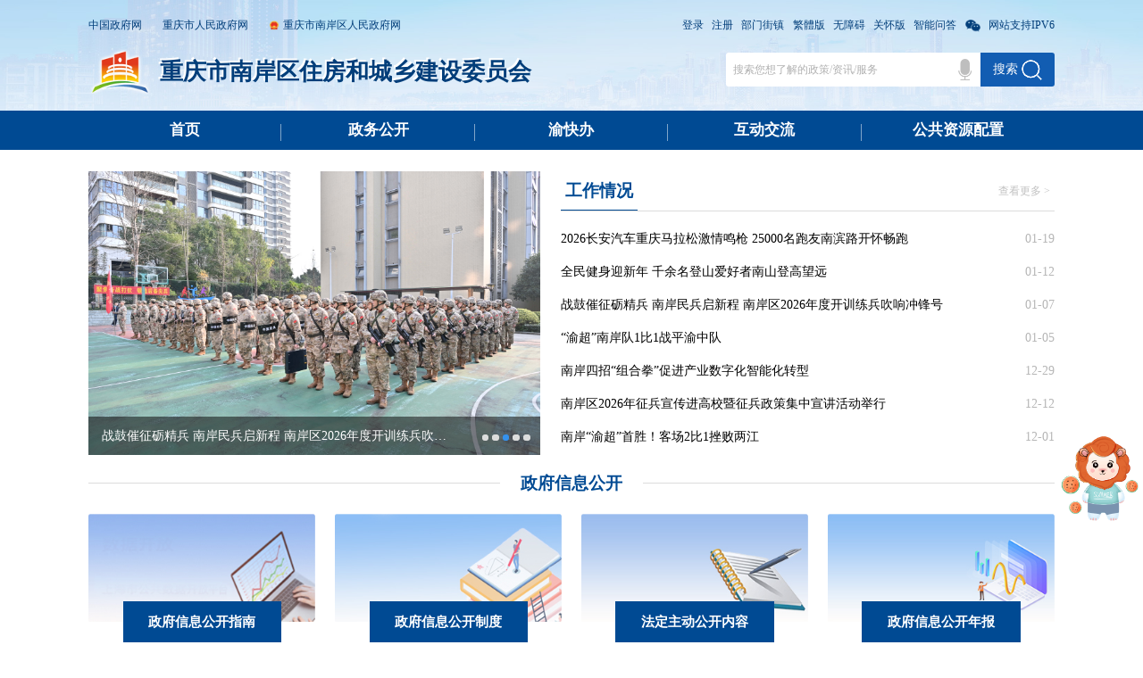

--- FILE ---
content_type: text/html
request_url: http://www.cqna.gov.cn/bm/qzfcxjw/
body_size: 79997
content:
<!DOCTYPE html>
<html>
    <head>
        <meta charset="utf-8">
        <meta http-equiv="X-UA-Compatible" content="IE=edge,chrome=1" />
        <meta name="viewport" content="width=device-width, initial-scale=1, maximum-scale=1, minimum-scale=1, user-scalable=no">
        <!--站点类-->
<meta name="SiteName" content="重庆市南岸区人民政府">
<meta name="SiteDomain" content="http://www.cqna.gov.cn">
<meta name="SiteIDCode" content="5001080014">

<!--栏目类-->

  <meta name="ColumnName" content="首页">
  
    
   
      <meta name="ColumnDescription" content="南岸区住房城乡建委网站发布本单位的工作动态、领导信息、机构职能简介、法治政府建设年度报告、权责清单、行政许可/处罚信息、财政预决算、基层政务公开信息（国有土地上房屋征收、保障性住房、农村危房改造、城市综合执法领域）、惠民惠农资金信息、政府信息公开年报，以及发布本单位牵头制定的政策文件。">
  
  
  
  
  
    
    <meta name="ColumnKeywords" content="工作动态、领导信息、机构职能简介、法治政府建设年度报告、权责清单、行政许可/处罚信息、财政预决算、基层政务公开信息、国有土地上房屋征收、保障性住房、农村危房改造、城市综合执法领域、惠民惠农资金信息、政府信息公开年报">

  
    
    <meta name="ColumnType" content="首页">
  
  

        <title>区住房城乡建委_重庆市南岸区人民政府网</title>
        
        <!-- css -->
        <link rel="stylesheet" href="../../images/swiper.min.css" />
        <link rel="stylesheet" href="../../images/public2022.css" />
        <link rel="stylesheet" href="../../images/bmjz2022.css" />   
        
        <!-- script -->
        <script src="../../images/jquery-1.11.3.min.js"></script>
        <script src="../../images/swiper.min.js"></script>
<style>
.index-ml{
height:auto;
}
.pZfxxgkml-list02{
padding-bottom:30px;
padding-bottom:0.3rem;
}
.dmgg img{
width:1400px;
}
.index-zcwj .con .pList01 li {
   line-height:normal; 
    width: 18%;
    float: left;
    text-align: center;
    background-color: #f3faff;
    margin-bottom: 30px;
    margin-bottom: .3rem;
    margin-right: 2%;
    height: 200px;
    height: 2rem;
background:url(/images/2024-zz-icon-bg-lzyj.png)no-repeat left center;
}
.pList01.zc li a{
 line-height:normal; 
}
.index-zcwj .con .pList01.zc li a {
    width: 100%;
}
.index-zcwj .con .pList01 li:nth-of-type(6){
 margin-right: 0;
}
.zc li{
    text-align: center;
}
.zc li a p{
    color: #004a93;
    font-size: 20px;
    font-size: .2rem;
    width: 90%;
    display: block;
    margin: 0 auto;
}
.zc li a img{
margin:30px auto;
margin:0.3rem auto;
}
.pList01 li a{
    white-space: unset;
}
.index-zfxxgk-btn a{
height:72px;
height:.72rem;
line-height:72px;
line-height:.72rem;
}
.index-zcwj .con .pList01 li:hover{
    box-shadow: 0 0 10px #a0caef;
   
}
.index-zfxxgk-btn img{
margin-top:.2rem;
}
@media screen and (max-width: 768px){
.dmgg img{
    width: 4.5rem;
}
.index-zcwj .con .pList01 li{
margin-top: 10px;
    width: 29%;
   margin-left: 0.1rem;
    height: 1.5rem;
}
.zc li a img {
    margin: 0.1rem auto;
    width: 0.66rem;
}
.zc li a p{
font-size: .16rem;
}
.index-zfxxgk-btn a{
height:auto;
line-height:20px;
}
}
</style>
    </head>
    <body>
        
        <div class="bmjzTop">
            <style>
  .hot-keywords-search{
    display: none;
  }
</style>
<link rel="stylesheet" href="/images/xcConfirm.css">
<script src="/images/xcConfirm.js"></script>
<div class="pTop">
  <div class="mainWidth">
    <div class="top-left">
      <a class="a-link" target="_blank" href="http://www.gov.cn">中国政府网</a>
      <a class="a-link" target="_blank" href="http://www.cq.gov.cn">重庆市人民政府网</a>
      <a class="a-link gh" href="/">重庆市南岸区人民政府网</a>
    </div>
    <div class="top-right">
      <div class="topSearch">
        <input class="ipt" type="text" id="textfield02" maxlength="50" onkeydown="if(event.keyCode==13){submitsearch02();}" onfocus="if(this.value=='搜索您想了解的政策/资讯/服务'){this.value='';}" onblur="if(this.value==''){this.value='搜索您想了解的政策/资讯/服务';}" placeholder="搜索您想了解的政策/资讯/服务" />
        <div class="searchbtn" onclick="submitsearch02()">
          <span>搜索</span>
          <img src="/images/2022-pBanner-searchico.png" />
        </div>
        <script>
          function submitsearch02() {
            var result02 = $("#textfield02").val();
            result02 = $.trim(result02);
            var reg02 = /[`~!@#$%^&*_+<>{}\/'[\]]/im;
            if (reg02.test(result02)) {
              window.wxc.xcConfirm('您输入的信息包含非法字符!', window.wxc.xcConfirm.typeEnum.info)
              return false;
            }
            if (result02 == "请输入搜索内容" || result02 == "" || result02 == null) {
              window.wxc.xcConfirm('请输入检索条件!', window.wxc.xcConfirm.typeEnum.info)
              return false;
            } else {
              result02 = result02.replace("-", "\-");
              result02 = result02.replace("(", "\(");
              result02 = result02.replace(")", "\)");
            }
        window.location.href = "/cqs/searchResultNew.html?tenantId=25&configTenantId=25&areaCode=500108&searchWord=" + encodeURI(result02);
          }
        </script>
      </div>
      <a class="a-link cq-login" href="javascript:void(0)" id="topLogin">登录</a>
      <a class="a-link cq-logout" href="javascript:void(0)" id="topLogout" style="display:none;">注销</a>
      <a class="a-link cq-user-name" href="javascript:void(0)" id="topUserName" style="display:none;"></a>
      <a class="a-link cq-register cq-register-gr" href="javascript:void(0)" id="topRegister">注册</a>
      <a class="a-link" id="zxnqyhzx" style="display:none;" href="//www.cqna.gov.cn/yhzx/">掌新南岸用户中心</a>
      <span class="bmjz">部门街镇</span>
      <a class="a-link" id="StranLink" title="點擊以繁體中文方式浏覽" href="" name=StranLink>繁体版</a>
      <a class="a-link" href="javascript:;" onclick="aria.start()">无障碍</a>
      <a class="a-link ghb" href="javascript:;" onclick="aria.oldFixedStart()">关怀版</a>
      <a class="a-link" href="http://www.cqna.gov.cn/ghwd/znwd/index.html" target="_blank">智能问答</a>
      <p class="wechat"></p>
      <span>网站支持IPV6</span>
      <iframe id="logoutIframe" src="" sandbox="allow-same-origin allow-top-navigation allow-forms allow-scripts" style="display:none;" name="iframeTar"></iframe>
      <div class="pTop-wechat">
        <img class="wechat-close" src="/images/2022-pTop-bmjz-close.png" />
        <img src="/images/2022-pTop-wechat-ewm01.png" />
        <img src="/images/2022-pTop-wechat-ewm02.png" />
        <img src="/images/2022-pTop-wechat-ewm03.png" />
        <!-- <img src="/images/2022-pTop-wechat-ewm04.png" /> -->
      </div>
      <script src="//cq.gov.cn/images/crypto-js.min.js"></script>
<script src="//cq.gov.cn/images/DECRYPT.js"></script>
<script src="//cq.gov.cn/images/ykb-request.js"></script>
<script src="//cq.gov.cn/images/ykb-api.js"></script>
<script src="//cq.gov.cn/images/ykb-base.js?v=1.1"></script>
<input type="text" hidden id="loginSiteId" value="254" />
<script>
  $(function () {
    //获取用户信息-有额外的操作可以在回调中使用
    getUserInfo(function (res) {
      if(res.code!=200){
        checkLoginQx()
      }else {
            // 用户已登录
            $('#zxnqyhzx').show();
            if (localStorage.getItem('personUserInfo')) {} else {
                $('#zxnqyhzx').attr('href', '//www.cqna.gov.cn/yhzx/login.html');
            }
        }
    })
  })
</script>
      <!-- 登录/注册 -->
      <!-- <script>
        var loginURL = "https://auth.cq.gov.cn:81/sso/login?utype=0&client_id=I34U4QF4D&goto=";
        var registerURL = "https://auth.cq.gov.cn:81/sso/login?utype=0&client_id=I34U4QF4D&goto=";
        var loginChooseUrl = '//www.cqna.gov.cn/yhzx/dlgdy.html';
        //var curURL = "//www.cqna.gov.cn/yhzx/";
       var curURL ='http://www.cqna.gov.cn/yhzx/';
       // var curURL = window.location.href;
        $("#topLogin").click(function(){
          window.location.href=loginURL+curURL;
         // window.location.href = loginChooseUrl + "?curUrl=" + curURL;
        });
        $("#topRegister").click(function(){
          window.location.href=registerURL+curURL;

        });
        var checkLogin = "https://www.cqna.gov.cn/IGI/nbhd/netizenLogin.do?method=checkLogin";
        var getLoginUer = "https://www.cqna.gov.cn/IGI/nbhd/langcaoLogin.do?method=getLoginUer";
        var logout = "https://auth.cq.gov.cn:81/sso/logout?utype=0&client_id=I34U4QF4D&goto=https://www.cqna.gov.cn/IGI/nbhd/langcaoLogin.do?method=logout";
        var logoutUrl="https://auth.cq.gov.cn:81/sso/logout?utype=0&client_id=I34U4QF4D&goto="+window.location.href
        $.ajax({
          url:getLoginUer,
          type:"get",
          data:{},
          async:true,
          dataType:"json",
          success:function(data){
            if(data.statusCode == 200){
              //用户已经登录
              var username=data.datas.TRUENAME;
              $("#topUserName").html("("+username+"  欢迎您)");
              $("#topLogin").hide();
              $(".huo").hide();
              $("#topRegister").hide();
              $("#topUserName").show();
              $("#topLogout").show();
              $('#zxnqyhzx').show();
              if(localStorage.getItem('personUserInfo')){

              } else{
                $('#zxnqyhzx').attr('href','//www.cqna.gov.cn/yhzx/login.html');
              }
            }else{
              //没有登录
              $("#topLogin").show();
              $("#topRegister").show();
              $(".huo").show();
              $("#topLogout").hide();
              $("#topUserName").hide();
//判断用户中心是否登录
              if(localStorage.getItem('personUserInfo')){$('#zxnqyhzx').show();}
              else{$('#zxnqyhzx').hide();}
            }
          }
        });

        $("#topUserName").click(function(){
          var userinfoUrl = 'http://zwykb.cq.gov.cn/v2/grzx/'
          window.open(userinfoUrl)
        })

        $("#topLogout").click(function(){
          $("#topLogin").show();
          $("#topRegister").show();
          $("#topLogout").hide();
          $("#topUserName").hide();
          document.getElementById('logoutIframe').contentWindow.location.href=logout;
          document.getElementById('logoutIframe').onload = document.getElementById('logoutIframe').onreadystatechange = function() {
            $("#topLogin").show();
            $("#topRegister").show();
            $("#topLogout").hide();
            $("#topUserName").hide();
//判断用户中心是否登录
            if(localStorage.getItem('personUserInfo')){$('#zxnqyhzx').show();}
            else{$('#zxnqyhzx').hide();}
            window.location.href=logoutUrl
          }

        });
      </script> -->
    </div>
  </div>
  <div class="pTop-bmjz">
    <div class="mainWidth">
      <img class="bmjz-close" src="/images/2022-pTop-bmjz-close.png" />
      <span class="tit">部门</span>
      <ul class="bmjz-ul">
        
          <li>
            <a href="//www.cqna.gov.cn/bm/qfzggw/" target="_blank">区发展改革委</a>
          </li>
        
          <li>
            <a href="//www.cqna.gov.cn/bm/qjw/" target="_blank">区教委</a>
          </li>
        
          <li>
            <a href="//www.cqna.gov.cn/bm/qkjj/" target="_blank">区科技局</a>
          </li>
        
          <li>
            <a href="//www.cqna.gov.cn/bm/qjjxxw/" target="_blank">区经济信息委</a>
          </li>
        
          <li>
            <a href="//www.cqna.gov.cn/bm/qmzj/" target="_blank">区民政局</a>
          </li>
        
          <li>
            <a href="//www.cqna.gov.cn/bm/qsfj/" target="_blank">区司法局</a>
          </li>
        
          <li>
            <a href="//www.cqna.gov.cn/bm/qczj/" target="_blank">区财政局</a>
          </li>
        
          <li>
            <a href="//www.cqna.gov.cn/bm/qrlsbj/" target="_blank">区人力社保局</a>
          </li>
        
          <li>
            <a href="//www.cqna.gov.cn/bm/qsthjj/" target="_blank">区生态环境局</a>
          </li>
        
          <li>
            <a href="//www.cqna.gov.cn/bm/qzfcxjw/" target="_blank">区住房城乡建委</a>
          </li>
        
          <li>
            <a href="//www.cqna.gov.cn/bm/qcgj/" target="_blank">区城市管理局</a>
          </li>
        
          <li>
            <a href="//www.cqna.gov.cn/bm/qjtj/" target="_blank">区交通运输委</a>
          </li>
        
          <li>
            <a href="//www.cqna.gov.cn/bm/qnyncw/" target="_blank">区农业农村委</a>
          </li>
        
          <li>
            <a href="//www.cqna.gov.cn/bm/qsww/" target="_blank">区商务委</a>
          </li>
        
          <li>
            <a href="//www.cqna.gov.cn/bm/qwhlyw/" target="_blank">区文化旅游委</a>
          </li>
        
          <li>
            <a href="//www.cqna.gov.cn/bm/qwsjkw/" target="_blank">区卫生健康委</a>
          </li>
        
          <li>
            <a href="//www.cqna.gov.cn/bm/qtyjrswj/" target="_blank">区退役军人事务局</a>
          </li>
        
          <li>
            <a href="//www.cqna.gov.cn/bm/qyjj/" target="_blank">区应急局</a>
          </li>
        
          <li>
            <a href="//www.cqna.gov.cn/bm/qsjj/" target="_blank">区审计局</a>
          </li>
        
          <li>
            <a href="//www.cqna.gov.cn/bm/qtjj/" target="_blank">区统计局</a>
          </li>
        
          <li>
            <a href="//www.cqna.gov.cn/bm/qybj/" target="_blank">区医保局</a>
          </li>
        
          <li>
            <a href="//www.cqna.gov.cn/bm/qxfb/" target="_blank">区信访办</a>
          </li>
        
          <li>
            <a href="//www.cqna.gov.cn/bm/qxdfwyfzb/" target="_blank">区现代服务业发展办公室</a>
          </li>
        
          <li>
            <a href="//www.cqna.gov.cn/bm/qmzzjw/" target="_blank">区民族宗教委</a>
          </li>
        
          <li>
            <a href="//www.cqna.gov.cn/bm/qjgswj/" target="_blank">区机关事务局</a>
          </li>
        
          <li>
            <a href="//www.cqna.gov.cn/bm/qgzw/" target="_blank">区国资委</a>
          </li>
        
          <li>
            <a href="//www.cqna.gov.cn/bm/qdsjfzj/" target="_blank">区大数据发展局</a>
          </li>
        
          <li>
            <a href="//www.cqna.gov.cn/bm/qgxs/" target="_blank">区供销社</a>
          </li>
        
          <li>
            <a href="//www.cqna.gov.cn/bm/qgafj/" target="_blank">区公安分局</a>
          </li>
        
        <div class="pClear"></div>
      </ul>
      <div class="line"></div>
      <span class="tit">街镇</span>
      <ul class="bmjz-ul">
        
          <li>
            <a href="//www.cqna.gov.cn/jz/npz/" target="_blank">南坪镇</a>
          </li>
        
          <li>
            <a href="//www.cqna.gov.cn/jz/tsz/" target="_blank">涂山镇</a>
          </li>
        
          <li>
            <a href="//www.cqna.gov.cn/jz/jgsz/" target="_blank">鸡冠石镇</a>
          </li>
        
          <li>
            <a href="//www.cqna.gov.cn/jz/xkz/" target="_blank">峡口镇</a>
          </li>
        
          <li>
            <a href="//www.cqna.gov.cn/jz/gyz/" target="_blank">广阳镇</a>
          </li>
        
          <li>
            <a href="//www.cqna.gov.cn/jz/zsqz/" target="_blank">长生桥镇</a>
          </li>
        
          <li>
            <a href="//www.cqna.gov.cn/jz/ylz/" target="_blank">迎龙镇</a>
          </li>
        
          <li>
            <a href="//www.cqna.gov.cn/jz/npjd/" target="_blank">南坪街道</a>
          </li>
        
          <li>
            <a href="//www.cqna.gov.cn/jz/hyljd/" target="_blank">花园路街道</a>
          </li>
        
          <li>
            <a href="//www.cqna.gov.cn/jz/htxjd/" target="_blank">海棠溪街道</a>
          </li>
        
          <li>
            <a href="//www.cqna.gov.cn/jz/tyjjd/" target="_blank">铜元局街道</a>
          </li>
        
          <li>
            <a href="//www.cqna.gov.cn/jz/lmhjd/" target="_blank">龙门浩街道</a>
          </li>
        
          <li>
            <a href="//www.cqna.gov.cn/jz/dzsjd/" target="_blank">弹子石街道</a>
          </li>
        
          <li>
            <a href="//www.cqna.gov.cn/jz/nsjd/" target="_blank">南山街道</a>
          </li>
        
          <li>
            <a href="//www.cqna.gov.cn/jz/twjd/" target="_blank">天文街道</a>
          </li>
        
        <div class="pClear"></div>
      </ul>
    </div>
  </div>
</div>
<!-- pTop end -->

<div class="pBanner">
  <div class="mainWidth">
    <div class="logo">
      <img src="/images/2022-pBanner-gh.png" />
      <div class="tit">
        <h1 class="h01" id="zz_name">
          重庆市南岸区住房和城乡建设委员会
        </h1>
        <h1 class="h02" id="zz_name02">
          重庆市南岸区住房和城乡建设委员会
        </h1>
      </div>
    </div>
    <div class="pSearch">
      <link rel="stylesheet" href="/layuiMailbox/css/layui.css">
<script src="/layuiMailbox/layui.js"></script>
<script src="/images/md5.js"></script>
<script src="/images/recorder.mp3.min.js"></script>
<script src="/images/record2022.js"></script>
<style>
  #voice-audio{
    display: none;
  }
  .voice-btn-wap{
    position: absolute;
    right: 1.2rem;
    line-height: .5rem;
    font-size: 0;
  }
  .voice-btn-wap img{
    width: .2rem;
  }
  .hot-keywords-search{
    color: #666666;
    font-size: 14px;
    font-size: .14rem;
    line-height: 40px;
    line-height: .4rem;
    text-align: left;
  }
  .hot-keywords-search a{
    cursor: pointer;
    color: #333333;
    margin-right: 10px;
    margin-right: .1rem;
  }
  .hot-keywords-search a:hover{
    color: #FF0000;
  }
  @media screen and (max-width: 768px){
    .hot-keywords-search{
      display: none;
    }
    .voice-btn-wap{
      display: block;
      float: left;
      padding: 0 .15rem;
      height: .5rem;
      line-height: .5rem;
      margin-left: -.5rem;
      position: static;
    }
    .icon-voice{
      width: .2rem;
      vertical-align: middle;
      margin-top: -.02rem;
    }
  }
</style>
<audio id="voice-audio" src="" controls></audio>
<input class="ipt" type="text" id="textfield" maxlength="50" onkeydown="if(event.keyCode==13){submitsearch();}" onfocus="if(this.value=='搜索您想了解的政策/资讯/服务'){this.value='';}" onblur="if(this.value==''){this.value='搜索您想了解的政策/资讯/服务';}" placeholder="搜索您想了解的政策/资讯/服务" />
<div class="voice-btn-wap" onclick="startRecording()">
  <img class="icon-voice" src="/images/icon_voice.png" />
</div>
<div class="searchbtn" onclick="submitsearch()">
  <span>搜索</span>
  <img src="/images/2022-pBanner-searchico.png" />
</div>
<script>
  function submitsearch() {
    var result = $("#textfield").val();
    result = $.trim(result);
    var reg = /[`~!@#$%^&*_+<>{}\/'[\]]/im;
   
    if (result == "请输入搜索内容" || result == "" || result == null) {
      // window.wxc.xcConfirm('请输入检索条件!', window.wxc.xcConfirm.typeEnum.info)
      layer.msg('请输入检索条件!');
      return false;
    } else {
      result = result.replace("-", "\-");
      result = result.replace("(", "\(");
      result = result.replace(")", "\)");
    }
    window.location.href = "/cqs/searchResultNew.html?tenantId=25&configTenantId=25&areaCode=500108&searchWord=" + encodeURI(result);
  }
</script>
    </div>
  </div>
</div>
<!-- pBanner end -->

<div class="bmjzNav">
  <div class="mainWidth">
    <div id="bmjzNavCon">
      <ul id="bmzj_host">
        <li><a href="//www.cqna.gov.cn/bm/qzfcxjw/">首页</a></li>
        
          <li><a href="//www.cqna.gov.cn/bm/qzfcxjw/zwgk_59968/">政务公开</a></li>
        
          <li><a href="https://zwykb.cq.gov.cn/qxzz/naq/">渝快办</a></li>
        
        <li><a href="//www.cqna.gov.cn/hdjl_254/">互动交流</a></li>
        
          <li><a href="https://www.cqna.gov.cn/bm/qzfcxjw/zwgk_59968/zfxxgkml/jczwgk/bzxzf_141452/yygl/zgsh/">公共资源配置</a></li>
        
      </ul>
    </div>
  </div>
</div>
<!-- bmjzNav end -->

<script>
// 设置菜单背景
$(document).ready(function() {
  var navnum = $("#bmzj_host li").length;
  if(navnum == 5) {
    $("#bmjzNavCon").addClass("navfive");
  }
});
</script>
        </div>
        
        <div class="index-news">
            <div class="mainWidth">
                <div class="news-img">
                    <div class="swiper-container" id="news-swiper">
                        <div class="swiper-wrapper">
                            
                            
                                
                                <div class="swiper-slide">
                                    <a class="img-box" href="./sy/dt_59966/202601/t20260119_15330794.html">
                                        <img src="./sy/dt_59966/202601/W020260119358790365769.jpg" />
                                        <span class="a-tit">2026长安汽车重庆马拉松激情鸣枪 25000名跑友南滨路开怀畅跑</span>
                                    </a>
                                </div>
                                
                                <div class="swiper-slide">
                                    <a class="img-box" href="./sy/dt_59966/202601/t20260112_15305511.html">
                                        <img src="./sy/dt_59966/202601/W020260112348779133513.jpg" />
                                        <span class="a-tit">全民健身迎新年 千余名登山爱好者南山登高望远</span>
                                    </a>
                                </div>
                                
                                <div class="swiper-slide">
                                    <a class="img-box" href="./sy/dt_59966/202601/t20260107_15296997.html">
                                        <img src="./sy/dt_59966/202601/W020260107383757141086.jpg" />
                                        <span class="a-tit">战鼓催征砺精兵 南岸民兵启新程 南岸区2026年度开训练兵吹响冲锋号</span>
                                    </a>
                                </div>
                                
                                <div class="swiper-slide">
                                    <a class="img-box" href="./sy/dt_59966/202601/t20260105_15289905.html">
                                        <img src="./sy/dt_59966/202601/W020260105390580783563.jpg" />
                                        <span class="a-tit">“渝超”南岸队1比1战平渝中队</span>
                                    </a>
                                </div>
                                
                                <div class="swiper-slide">
                                    <a class="img-box" href="./sy/dt_59966/202512/t20251229_15275145.html">
                                        <img src="./sy/dt_59966/202512/W020251229355842162895.jpg" />
                                        <span class="a-tit">南岸四招“组合拳”促进产业数字化智能化转型</span>
                                    </a>
                                </div>
                                
                            
                            
                        </div>
                        <div class="swiper-pagination" id="news-pagination"></div>
                    </div>
                </div>
                <!-- news-img end -->
                
                <div class="news-txt">
                    
                    
                    <div class="bmjz-head">
                        <span>工作情况</span>
                        <a href="./sy/dt_59966/">查看更多 ></a>
                    </div>
                    
                    
                    <div class="con">
                        
                        
                            
                            <ul class="pList01">
                                <li>
                                    <a href="./sy/dt_59966/202601/t20260119_15330794.html">2026长安汽车重庆马拉松激情鸣枪 25000名跑友南滨路开怀畅跑</a>
                                    <span>01-19</span>
                                </li>
                            </ul>
                            
                            <ul class="pList01">
                                <li>
                                    <a href="./sy/dt_59966/202601/t20260112_15305511.html">全民健身迎新年 千余名登山爱好者南山登高望远</a>
                                    <span>01-12</span>
                                </li>
                            </ul>
                            
                            <ul class="pList01">
                                <li>
                                    <a href="./sy/dt_59966/202601/t20260107_15296997.html">战鼓催征砺精兵 南岸民兵启新程 南岸区2026年度开训练兵吹响冲锋号</a>
                                    <span>01-07</span>
                                </li>
                            </ul>
                            
                            <ul class="pList01">
                                <li>
                                    <a href="./sy/dt_59966/202601/t20260105_15289905.html">“渝超”南岸队1比1战平渝中队</a>
                                    <span>01-05</span>
                                </li>
                            </ul>
                            
                            <ul class="pList01">
                                <li>
                                    <a href="./sy/dt_59966/202512/t20251229_15275145.html">南岸四招“组合拳”促进产业数字化智能化转型</a>
                                    <span>12-29</span>
                                </li>
                            </ul>
                            
                            <ul class="pList01">
                                <li>
                                    <a href="./sy/dt_59966/202512/t20251212_15237945.html">南岸区2026年征兵宣传进高校暨征兵政策集中宣讲活动举行</a>
                                    <span>12-12</span>
                                </li>
                            </ul>
                            
                            <ul class="pList01">
                                <li>
                                    <a href="./sy/dt_59966/202512/t20251201_15199488.html">南岸“渝超”首胜！客场2比1挫败两江</a>
                                    <span>12-01</span>
                                </li>
                            </ul>
                            
                        
                        
                    </div>
                </div>
                <!-- news-txt end -->
            </div>
        </div>
        <!-- index-news end -->
        
        <div class="index-zfxxgk">
            <div class="mainWidth">
                
                    
                      
                    
                      
                    
                      
                    
                      
                    
                      
                    
                    
        
                  
                <div class="zfxxgk-head"><span class="tit">政府信息公开</span></div>
                <ul class="zfxxgk_top">
                    
                    
                    <li><a href="./zwgk_59968/zfxxgkzn_59969/">
                        <div class="img">
                            <img src="../../images/2022-zwgk-zfxxgk1.jpg" />
                        </div>
                        <p>政府信息公开指南</p>
                        <!-- 政府信息公开指南 -->
                    </a></li>
                    
                    
                    <li><a href="./zwgk_59968/zfxxgkzd/">
                        <div class="img">
                            <img src="../../images/2022-zwgk-zfxxgk2.jpg" />
                        </div>
                        <p>政府信息公开制度</p>
                        <!-- 政府信息公开目录 -->
                    </a></li>
                    
                    
                    <li><a href="./zwgk_59968/fdzdgknr_59970/">
                        <div class="img">
                            <img src="../../images/2022-zwgk-zfxxgk3.jpg" />
                        </div>
                        <p>法定主动公开内容</p>
                        <!-- 法定主动公开内容 -->
                    </a></li>
                    
                    
                    <li><a href="./zwgk_59968/zfxxgknb_59981/">
                        <div class="img">
                            <img src="../../images/2022-zwgk-zfxxgk4.jpg" />
                        </div>
                        <p>政府信息公开年报</p>
                        <!-- 政府信息公开年报 -->
                    </a></li>
                    
                    
                </ul>
            </div>
        </div>
        <!-- index-zfxxgk end -->
        
        <div class="mainWidth">
            <div class="index-zfxxgk-btn">
                
                
                
                    
                    <a href="./zwgk_59968/fdzdgknr_59970/jgjj/bmldxx/">
                        <img src="../../images/2022-bmjz-ico-ldxx.png" />
                        <span>领导信息</span>
                    </a>
                    
                
                
                
                
                
                
                    <a href="./zwgk_59968/fdzdgknr_59970/jgjj/">
                        <img src="../../images/2022-bmjz-ico-jgzn.png" />
                        <span>机构职能</span>
                    </a>
                
                
                
                
                
                
                    
                    <a href="./zwgk_59968/fdzdgknr_59970/jgjj/jgzn/">
                        <img src="../../images/2022-bmjz-ico-lxwm.png" />
                        <span>联系我们</span>
                    </a>
                    
                
                
                
            </div>
            
            <div class="index-zcwj">
              
                         
                          
                            
                              
                                
                                 
                                  
                                    <div class="bmjz-head">
                                      <a href="./zwgk_59968/fdzdgknr_59970/lzyj/">查看更多 > </a>
                                      <span>履职依据</span>
                                  </div>
                                  
                               
                                
                               
                    
                  
                
                
                
                
                <!-- 政策文件 -->
                <div class="con">
                    <ul class="pList01 zc">
                     
                        
                         
                          
                            
                              
                                
                                  <li>
                                        <a href="http://xzfg.moj.gov.cn/search2.html">
                                        <img style="" src="./zwgk_59968/fdzdgknr_59970/lzyj/487754/images/P020241128586244369590.png" alt="" />
                                        <p>行政法规</p>
                                        
                                        </a>
                                  </li>
                                
                                  <li>
                                        <a href="https://www.mohurd.gov.cn/gongkai/zhengce/gzk/index.html">
                                        <img style="" src="./zwgk_59968/fdzdgknr_59970/lzyj/496163/images/P020250314586304408763.png" alt="" />
                                        <p>国务院部门规章</p>
                                        
                                        </a>
                                  </li>
                                
                                  <li>
                                        <a href="https://www.cq.gov.cn/zwgk/zfxxgkml/szfwj/zfgz/zfgz/">
                                        <img style="" src="./zwgk_59968/fdzdgknr_59970/lzyj/487780/images/P020241128586413038751.png" alt="" />
                                        <p>市政府规章</p>
                                        
                                        </a>
                                  </li>
                                
                                  <li>
                                        <a href="https://www.cqna.gov.cn/zwgk_254/zfxxgkml/zcwj/xzgfxwjk/">
                                        <img style="" src="./zwgk_59968/fdzdgknr_59970/lzyj/487802/images/P020241128586699769326.png" alt="" />
                                        <p>南岸区行政规范性文件</p>
                                        
                                        </a>
                                  </li>
                                
                                    
                                       
                                
                                      </trs_condition>
                            
                         
                          
                        
                          
                    
                    </ul>
                </div>
            </div>
            
            <div class="pClear"></div>
        </div>
        <!-- index-zcwj end -->
        
        <div class="mainWidth">
            <div class="index-ml">
                <div class="ml-tit"><a>政府信息公开目录</a></div>
                <div class="pZfxxgkml-list02" id="mllist">
                    
                    
                    
                 
                    <a href="./zwgk_59968/zfxxgkml/fzzfjs/">
                        <img src="./zwgk_59968/zfxxgkml/fzzfjs/images/P020220725546508401639.png" />
                        <span>法治政府建设年度报告</span>
                    </a>
                
                    
                 
                    <a href="https://www.cqna.gov.cn/bm/qzfcxjw/zwgk_59968/zfxxgkml/jczwgk/bzxzf_141452/yygl/zgsh/">
                        <img src="./zwgk_59968/zfxxgkml/366667/images/P020220913372479020766.png" />
                        <span>公共资源配置</span>
                    </a>
                
                    
                 
                    <a href="./zwgk_59968/zfxxgkml/hmhnzj_408267/">
                        <img src="./zwgk_59968/zfxxgkml/hmhnzj_408267/images/P020230411398164980019.png" />
                        <span>惠民惠农资金</span>
                    </a>
                
                    
                 
                    <a href="./zwgk_59968/zfxxgkml/gfxwj/">
                        <img src="./zwgk_59968/zfxxgkml/gfxwj/images/P020250120622023521218.png" />
                        <span>政策文件</span>
                    </a>
                
                    
                    
                    
                </div>
            </div>
            
            <div class="index-jczwgk">
                <div class="jczwgk-tit"><a>基层政务公开</a></div>
                <div class="con">
                    <div class="swiper-container" id="jczwgk-swiper">
                        <div class="swiper-wrapper">
                            
                            
                                
                                <div class="swiper-slide">
                                    <a href="http://www.cqna.gov.cn/bm/qzfcxjw/zwgk_59968/zfxxgkml/jczwgk/cszhzfly/fdcgl/">
                                        <img src="./sy/ztzl/202112/W020220725552703426408.png" />
                                        <span>城市综合执法领域基层政务公开</span>
                                    </a>
                                </div>
                            
                                <div class="swiper-slide">
                                    <a href="https://www.cqna.gov.cn/bm/qzfcxjw/zwgk_59968/zfxxgkml/jczwgk/ncwfgz_141456">
                                        <img src="./sy/ztzl/202112/W020220725552273538142.png" />
                                        <span>农村危房改造领域基层政务公开</span>
                                    </a>
                                </div>
                            
                                <div class="swiper-slide">
                                    <a href="http://www.cqna.gov.cn/bm/qzfcxjw/zwgk_59968/zfxxgkml/jczwgk/bzxzf_141452/fgzc/">
                                        <img src="./sy/ztzl/202112/W020220725551934201755.png" />
                                        <span>保障性住房领域基层政务公开</span>
                                    </a>
                                </div>
                            
                                <div class="swiper-slide">
                                    <a href="http://www.cqna.gov.cn/bm/qzfcxjw/zwgk_59968/zfxxgkml/jczwgk/gytdsf/fgzc/">
                                        <img src="./sy/ztzl/202112/W020220725551493923240.png" />
                                        <span>国有土地上房征收领域基层政务公开</span>
                                    </a>
                                </div>
                            
                            
                            
                        </div>
                        <div class="swiper-pagination" id="jczwgk-pagination"></div>
                    </div>
                </div>
            </div>
            
            <div class="pClear"></div>
        </div>
        <!-- index-ml end -->
        <script>
            $(document).ready(function(){
                var mlLength = $('#mllist a').length;
                if(mlLength == '1') {
                    $('#mllist').addClass('one');
                }
                if(mlLength == '2') {
                    $('#mllist').addClass('two');
                }
                if(mlLength == '3') {
                    $('#mllist').addClass('three');
                }
                if(mlLength == '4') {
                    $('#mllist').addClass('four');
                }
                if(mlLength == '5') {
                    $('#mllist').addClass('five');
                }
                if(mlLength == '6') {
                    $('#mllist').addClass('six');
                }
                if(mlLength == '7') {
                    $('#mllist').addClass('seven');
                }

$('#mllist a span').each(function(){
if($(this).text().trim()=="企业环境信息依法披露系统"){
$(this).attr('style','width: 100%;margin: 0;')
}
})
            });
        </script>
        
        <!-- 浏览量 -->
<div class="views"></div>
<div class="pFoot-link">
    <div class="mainWidth">
      <ul class="link-ul">
        <li>
          <p class="name">国务院部门网站</p>
          <div class="link-con">
            <dl class="link-ul">
              
                <dt><a href="https://www.mfa.gov.cn/" target="_blank">外交部</a></dt>
              
                <dt><a href="http://www.mod.gov.cn/" target="_blank">国防部</a></dt>
              
                <dt><a href="http://www.ndrc.gov.cn" target="_blank">国家发展和改革委员会</a></dt>
              
                <dt><a href="http://www.moe.gov.cn/" target="_blank">教育部</a></dt>
              
                <dt><a href="http://www.most.gov.cn" target="_blank">科学技术部</a></dt>
              
                <dt><a href="http://www.miit.gov.cn/" target="_blank">工业和信息化部</a></dt>
              
                <dt><a href="https://www.neac.gov.cn/" target="_blank">国家民族事务委员会</a></dt>
              
                <dt><a href="http://www.mps.gov.cn/n16/index.html" target="_blank">公安部</a></dt>
              
                <dt><a href="http://www.mca.gov.cn/" target="_blank">民政部</a></dt>
              
                <dt><a href="http://www.moj.gov.cn/" target="_blank">司法部</a></dt>
              
                <dt><a href="http://www.mof.gov.cn/" target="_blank">财政部</a></dt>
              
                <dt><a href="http://www.mnr.gov.cn/" target="_blank">自然资源部</a></dt>
              
                <dt><a href="http://www.mee.gov.cn/" target="_blank">生态环境部</a></dt>
              
                <dt><a href="http://www.mohurd.gov.cn/" target="_blank">住房和城乡建设部</a></dt>
              
                <dt><a href="http://www.mot.gov.cn/" target="_blank">交通运输部</a></dt>
              
                <dt><a href="http://www.mwr.gov.cn/" target="_blank">水利部</a></dt>
              
                <dt><a href="http://www.moa.gov.cn/" target="_blank">农业农村部</a></dt>
              
                <dt><a href="http://www.mofcom.gov.cn/" target="_blank">商务部</a></dt>
              
                <dt><a href="http://www.mct.gov.cn" target="_blank">文化和旅游部</a></dt>
              
                <dt><a href="http://www.nhc.gov.cn/" target="_blank">国家卫生健康委员会</a></dt>
              
                <dt><a href="http://www.mva.gov.cn" target="_blank">退役军人事务部</a></dt>
              
                <dt><a href="https://www.mem.gov.cn/" target="_blank">应急管理部</a></dt>
              
                <dt><a href="http://www.pbc.gov.cn/" target="_blank">人民银行</a></dt>
              
                <dt><a href="http://www.audit.gov.cn/" target="_blank">审计署</a></dt>
              
                <dt><a href="http://www.moe.gov.cn/jyb_sy/China_Language/" target="_blank">国家语言文字工作委员会</a></dt>
              
                <dt><a href="http://www.caea.gov.cn" target="_blank">国家原子能机构</a></dt>
              
                <dt><a href="http://nnsa.mee.gov.cn/" target="_blank">国家核安全局</a></dt>
              
                <dt><a href="http://www.sasac.gov.cn" target="_blank">国务院国有资产监督管理委员会</a></dt>
              
                <dt><a href="http://www.customs.gov.cn/" target="_blank">海关总署</a></dt>
              
                <dt><a href="http://www.chinatax.gov.cn" target="_blank">国家税务总局</a></dt>
              
                <dt><a href="http://www.samr.gov.cn/" target="_blank">国家市场监督管理总局</a></dt>
              
                <dt><a href="http://www.nrta.gov.cn/" target="_blank">国家广播电视总局</a></dt>
              
                <dt><a href="http://www.sport.gov.cn" target="_blank">国家体育总局</a></dt>
              
                <dt><a href="http://www.stats.gov.cn" target="_blank">国家统计局</a></dt>
              
            </dl>
          </div>
        </li>
        <li>
          <p class="name">地方政府网站</p>
          <div class="link-con">
            <dl class="link-ul">
              
                <dt><a href="http://www.beijing.gov.cn/" target="_blank">北京</a></dt>
              
                <dt><a href="http://www.tj.gov.cn/" target="_blank">天津</a></dt>
              
                <dt><a href="http://www.hebei.gov.cn/" target="_blank">河北</a></dt>
              
                <dt><a href="http://www.shanxi.gov.cn/" target="_blank">山西</a></dt>
              
                <dt><a href="http://www.ln.gov.cn/" target="_blank">辽宁</a></dt>
              
                <dt><a href="http://www.nmg.gov.cn/" target="_blank">内蒙古</a></dt>
              
                <dt><a href="http://www.jl.gov.cn/" target="_blank">吉林</a></dt>
              
                <dt><a href="http://www.hlj.gov.cn/" target="_blank">黑龙江</a></dt>
              
                <dt><a href="http://www.shanghai.gov.cn/" target="_blank">上海</a></dt>
              
                <dt><a href="http://www.jiangsu.gov.cn/" target="_blank">江苏</a></dt>
              
                <dt><a href="http://www.zj.gov.cn/" target="_blank">浙江</a></dt>
              
                <dt><a href="http://www.ah.gov.cn/" target="_blank">安徽</a></dt>
              
                <dt><a href="http://www.fujian.gov.cn/" target="_blank">福建</a></dt>
              
                <dt><a href="http://www.jiangxi.gov.cn/" target="_blank">江西</a></dt>
              
                <dt><a href="http://www.shandong.gov.cn/" target="_blank">山东</a></dt>
              
                <dt><a href="http://www.henan.gov.cn/" target="_blank">河南</a></dt>
              
                <dt><a href="http://www.hubei.gov.cn/" target="_blank">湖北</a></dt>
              
                <dt><a href="http://www.hunan.gov.cn/" target="_blank">湖南</a></dt>
              
                <dt><a href="http://www.gd.gov.cn/" target="_blank">广东</a></dt>
              
                <dt><a href="http://www.gxzf.gov.cn/" target="_blank">广西</a></dt>
              
                <dt><a href="http://www.hainan.gov.cn/code/html/" target="_blank">海南</a></dt>
              
                <dt><a href="http://www.cq.gov.cn" target="_blank">重庆</a></dt>
              
                <dt><a href="http://www.sc.gov.cn/" target="_blank">四川</a></dt>
              
                <dt><a href="http://www.guizhou.gov.cn/" target="_blank">贵州</a></dt>
              
                <dt><a href="http://www.yn.gov.cn/" target="_blank">云南</a></dt>
              
                <dt><a href="http://www.xizang.gov.cn/" target="_blank">西藏</a></dt>
              
                <dt><a href="http://www.shaanxi.gov.cn/" target="_blank">陕西</a></dt>
              
                <dt><a href="http://www.gansu.gov.cn/" target="_blank">甘肃</a></dt>
              
                <dt><a href="http://www.qinghai.gov.cn/" target="_blank">青海</a></dt>
              
                <dt><a href="http://www.nx.gov.cn/" target="_blank">宁夏</a></dt>
              
                <dt><a href="http://www.xinjiang.gov.cn/" target="_blank">新疆</a></dt>
              
                <dt><a href="http://www.gov.hk/sc/residents/" target="_blank">香港</a></dt>
              
                <dt><a href="http://portal.gov.mo/web/guest/welcomepage;jsessionid=D7630ED4AF99A5CEF281CF8C77C92729" target="_blank">澳门</a></dt>
              
                <dt><a href="http://www.gwytb.gov.cn/" target="_blank">台湾</a></dt>
              
                <dt><a href="http://www.xjbt.gov.cn/" target="_blank">新疆生产建设兵团</a></dt>
              
            </dl>
          </div>
        </li>
        <li>
          <p class="name">市政府部门网站</p>
          <div class="link-con">
            <dl class="link-ul">
              
                <dt><a href="http://fzggw.cq.gov.cn/" target="_blank">市发展改革委</a></dt>
              
                <dt><a href="http://jw.cq.gov.cn/" target="_blank">市教委</a></dt>
              
                <dt><a href="http://kjj.cq.gov.cn/" target="_blank">市科技局</a></dt>
              
                <dt><a href="http://jjxxw.cq.gov.cn/" target="_blank">市经济信息委</a></dt>
              
                <dt><a href="http://mzzjw.cq.gov.cn" target="_blank">市民族宗教委</a></dt>
              
                <dt><a href="http://gaj.cq.gov.cn/" target="_blank">市公安局</a></dt>
              
                <dt><a href="http://mzj.cq.gov.cn" target="_blank">市民政局</a></dt>
              
                <dt><a href="http://sfj.cq.gov.cn" target="_blank">市司法局</a></dt>
              
                <dt><a href="http://czj.cq.gov.cn/" target="_blank">市财政局</a></dt>
              
                <dt><a href="http://rlsbj.cq.gov.cn/" target="_blank">市人力社保局</a></dt>
              
                <dt><a href="http://ghzrzyj.cq.gov.cn" target="_blank">市规划自然资源局</a></dt>
              
                <dt><a href="http://sthjj.cq.gov.cn" target="_blank">市生态环境局</a></dt>
              
                <dt><a href="http://zfcxjw.cq.gov.cn/" target="_blank">市住房城乡建委</a></dt>
              
                <dt><a href="http://cgj.cq.gov.cn/" target="_blank">市城市管理局</a></dt>
              
                <dt><a href="http://jtj.cq.gov.cn/" target="_blank">市交通运输委</a></dt>
              
                <dt><a href="http://slj.cq.gov.cn/" target="_blank">市水利局</a></dt>
              
                <dt><a href="http://nyncw.cq.gov.cn/" target="_blank">市农业农村委</a></dt>
              
                <dt><a href="http://sww.cq.gov.cn" target="_blank">市商务委</a></dt>
              
                <dt><a href="http://whlyw.cq.gov.cn/" target="_blank">市文化旅游委</a></dt>
              
                <dt><a href="http://wsjkw.cq.gov.cn/" target="_blank">市卫生健康委</a></dt>
              
                <dt><a href="http://tyjrswj.cq.gov.cn/index.html" target="_blank">市退役军人事务局</a></dt>
              
                <dt><a href="http://yjj.cq.gov.cn" target="_blank">市应急局</a></dt>
              
                <dt><a href="http://sjj.cq.gov.cn/" target="_blank">市审计局</a></dt>
              
                <dt><a href="http://zfwb.cq.gov.cn/" target="_blank">市政府外办</a></dt>
              
                <dt><a href="http://gzw.cq.gov.cn/" target="_blank">市国资委</a></dt>
              
                <dt><a href="http://scjgj.cq.gov.cn/" target="_blank">市市场监管局</a></dt>
              
                <dt><a href="http://tyj.cq.gov.cn" target="_blank">市体育局</a></dt>
              
                <dt><a href="http://tjj.cq.gov.cn/" target="_blank">市统计局</a></dt>
              
                <dt><a href="https://ylbzj.cq.gov.cn/index.html" target="_blank">市医保局</a></dt>
              
                <dt><a href="http://jgswj.cq.gov.cn" target="_blank">市机关事务局</a></dt>
              
                <dt><a href="http://jrjgj.cq.gov.cn/" target="_blank">市金融监管局</a></dt>
              
                <dt><a href="http://xfb.cq.gov.cn/" target="_blank">市信访办</a></dt>
              
                <dt><a href="https://dsjj.cq.gov.cn/index.html" target="_blank">市大数据发展局</a></dt>
              
                <dt><a href="https://zfkawlb.cq.gov.cn/index.html" target="_blank">市政府口岸物流办</a></dt>
              
                <dt><a href="http://rmfkb.cq.gov.cn/" target="_blank">市人民防空办</a></dt>
              
                <dt><a href="http://ggzyjyjgj.cq.gov.cn/" target="_blank">市公共资源交易监管局</a></dt>
              
                <dt><a href="http://lyj.cq.gov.cn/" target="_blank">市林业局</a></dt>
              
                <dt><a href="http://yaojianju.cq.gov.cn" target="_blank">市药监局</a></dt>
              
                <dt><a href="http://zscqj.cq.gov.cn" target="_blank">市知识产权局</a></dt>
              
                <dt><a href="http://ljxq.cq.gov.cn/" target="_blank">两江新区管委会</a></dt>
              
                <dt><a href="http://ws.cq.gov.cn" target="_blank">万盛经开区管委会</a></dt>
              
                <dt><a href="http://gxq.cq.gov.cn" target="_blank">西部科学城重庆高新区管委会</a></dt>
              
                <dt><a href="http://jkq.cq.gov.cn" target="_blank">重庆经开区管委会</a></dt>
              
                <dt><a href="http://gxhzs.cq.gov.cn/" target="_blank">市供销合作社</a></dt>
              
            </dl>
          </div>
        </li>
        <li>
          <p class="name">区（县）政府网站</p>
          <div class="link-con">
            <dl class="link-ul">
              
                <dt><a href="http://www.wz.gov.cn/" target="_blank">万州区</a></dt>
              
                <dt><a href="http://www.qianjiang.gov.cn" target="_blank">黔江区</a></dt>
              
                <dt><a href="http://www.fl.gov.cn" target="_blank">涪陵区</a></dt>
              
                <dt><a href="http://www.cqyz.gov.cn/" target="_blank">渝中区</a></dt>
              
                <dt><a href="http://www.ddk.gov.cn/" target="_blank">大渡口区</a></dt>
              
                <dt><a href="http://www.cqjb.gov.cn" target="_blank">江北区</a></dt>
              
                <dt><a href="http://cqspb.gov.cn/" target="_blank">沙坪坝区</a></dt>
              
                <dt><a href="http://www.cqjlp.gov.cn" target="_blank">九龙坡区</a></dt>
              
                <dt><a href="http://www.cqna.gov.cn/" target="_blank">南岸区</a></dt>
              
                <dt><a href="http://www.beibei.gov.cn/" target="_blank">北碚区</a></dt>
              
                <dt><a href="http://www.ybq.gov.cn" target="_blank">渝北区</a></dt>
              
                <dt><a href="http://www.cqbn.gov.cn/" target="_blank">巴南区</a></dt>
              
                <dt><a href="http://www.cqcs.gov.cn/" target="_blank">长寿区</a></dt>
              
                <dt><a href="http://www.jiangjin.gov.cn/" target="_blank">江津区</a></dt>
              
                <dt><a href="http://www.hc.gov.cn/" target="_blank">合川区</a></dt>
              
                <dt><a href="http://www.cqyc.gov.cn" target="_blank">永川区</a></dt>
              
                <dt><a href="http://www.cqnc.gov.cn" target="_blank">南川区</a></dt>
              
                <dt><a href="http://www.cqqj.gov.cn/" target="_blank">綦江区</a></dt>
              
                <dt><a href="http://www.dazu.gov.cn/" target="_blank">大足区</a></dt>
              
                <dt><a href="https://www.cqstl.gov.cn" target="_blank">铜梁区</a></dt>
              
                <dt><a href="http://www.bishan.gov.cn" target="_blank">璧山区</a></dt>
              
                <dt><a href="http://www.cqtn.gov.cn/" target="_blank">潼南区</a></dt>
              
                <dt><a href="http://www.rongchang.gov.cn/" target="_blank">荣昌区</a></dt>
              
                <dt><a href="http://www.cqkz.gov.cn" target="_blank">开州区</a></dt>
              
                <dt><a href="http://www.cqlp.gov.cn/" target="_blank">梁平区</a></dt>
              
                <dt><a href="http://www.cqwl.gov.cn/" target="_blank">武隆区</a></dt>
              
                <dt><a href="http://www.cqck.gov.cn/" target="_blank">城口县</a></dt>
              
                <dt><a href="http://www.cqfd.gov.cn/" target="_blank">丰都县</a></dt>
              
                <dt><a href="http://www.zhongxian.gov.cn" target="_blank">忠县</a></dt>
              
                <dt><a href="http://www.cqsdj.gov.cn" target="_blank">垫江县</a></dt>
              
                <dt><a href="http://www.yunyang.gov.cn" target="_blank">云阳县</a></dt>
              
                <dt><a href="http://www.cqfj.gov.cn/" target="_blank">奉节县</a></dt>
              
                <dt><a href="http://www.cqws.gov.cn/" target="_blank">巫山县</a></dt>
              
                <dt><a href="http://www.cqwx.gov.cn/" target="_blank">巫溪县</a></dt>
              
                <dt><a href="http://www.cqszx.gov.cn" target="_blank">石柱县</a></dt>
              
                <dt><a href="http://www.cqxs.gov.cn/" target="_blank">秀山县</a></dt>
              
                <dt><a href="http://www.youyang.gov.cn" target="_blank">酉阳县</a></dt>
              
                <dt><a href="http://www.psx.gov.cn/" target="_blank">彭水县</a></dt>
              
            </dl>
          </div>
        </li>
        <li>
          <p class="name">其他网站</p>
          <div class="link-con">
            <dl class="link-ul">
              
                <dt><a href="http://jjc.cq.gov.cn/" target="_blank">市纪委监委机关</a></dt>
              
                <dt><a href="https://www.12371.gov.cn/" target="_blank">市委组织部</a></dt>
              
                <dt><a href="http://cq.wenming.cn/" target="_blank">市委宣传部</a></dt>
              
                <dt><a href="https://www.cqtzb.gov.cn/" target="_blank">市委统战部</a></dt>
              
                <dt><a href="https://www.pacq.gov.cn/" target="_blank">市委政法委</a></dt>
              
                <dt><a href="http://www.cqjgdj.gov.cn/" target="_blank">市委直属机关工委</a></dt>
              
                <dt><a href="https://www.cqrd.gov.cn/" target="_blank">市人大常委会</a></dt>
              
                <dt><a href="http://www.cqzx.gov.cn" target="_blank">市政协</a></dt>
              
                <dt><a href="http://cqgy.cqfygzfw.gov.cn/index.shtml" target="_blank">市高法院</a></dt>
              
                <dt><a href="http://www.cq.jcy.gov.cn/" target="_blank">市检察院</a></dt>
              
                <dt><a href="https://www.cqgcc.gov.cn/" target="_blank">市工商联</a></dt>
              
                <dt><a href="http://www.cqgh.org" target="_blank">市总工会</a></dt>
              
                <dt><a href="http://www.cqwomen.org.cn" target="_blank">市妇联</a></dt>
              
                <dt><a href="http://www.cqast.cn" target="_blank">市科协</a></dt>
              
                <dt><a href="http://www.cqskl.com" target="_blank">市社科联</a></dt>
              
                <dt><a href="http://www.cqdpf.org.cn/" target="_blank">市残联</a></dt>
              
                <dt><a href="https://www.ccpitcq.org.cn/" target="_blank">市贸促会</a></dt>
              
                <dt><a href="http://www.cqredcross.org.cn/index.html" target="_blank">市红十字会</a></dt>
              
                <dt><a href="http://www.cqdx.gov.cn" target="_blank">市委党校</a></dt>
              
                <dt><a href="http://www.redsa.com.cn" target="_blank">市委党史研究室</a></dt>
              
                <dt><a href="http://www.cqass.net.cn/index/" target="_blank">重庆社科院</a></dt>
              
                <dt><a href="http://www.3gmuseum.cn" target="_blank">三峡博物馆</a></dt>
              
                <dt><a href="http://www.hongyan.info" target="_blank">红岩博物馆</a></dt>
              
                <dt><a href="http://www.cqaas.cn" target="_blank">市农科院</a></dt>
              
                <dt><a href="http://www.cqac.org.cn" target="_blank">重庆仲裁办</a></dt>
              
                <dt><a href="http://chongqing.chinatax.gov.cn/cqtax/" target="_blank">重庆市税务局</a></dt>
              
                <dt><a href="http://chongqing.pbc.gov.cn" target="_blank">人行重庆营管部</a></dt>
              
                <dt><a href="http://www.csrc.gov.cn/pub/chongqing/" target="_blank">重庆证监局</a></dt>
              
                <dt><a href="http://chongqing.customs.gov.cn" target="_blank">重庆海关</a></dt>
              
                <dt><a href="http://cq.chinamine-safety.gov.cn/" target="_blank">重庆煤监局</a></dt>
              
                <dt><a href="http://cqca.miit.gov.cn/" target="_blank">市通信管理局</a></dt>
              
                <dt><a href="http://cq.spb.gov.cn" target="_blank">市邮政管理局</a></dt>
              
                <dt><a href="http://www.cqdzj.gov.cn" target="_blank">市地震局</a></dt>
              
                <dt><a href="http://www.966599.com" target="_blank">市烟草专卖局</a></dt>
              
                <dt><a href="http://www.cqjy.com" target="_blank">市教科研究院</a></dt>
              
                <dt><a href="http://www.cqksy.cn" target="_blank">市教育考试院</a></dt>
              
                <dt><a href="http://zfcxjw.cq.gov.cn/gzf/" target="_blank">市公租房管理局</a></dt>
              
                <dt><a href="https://www.ccle.cn/index" target="_blank">重庆农村土地交易所</a></dt>
              
                <dt><a href="http://www.cqgjj.cn" target="_blank">市住房公积金中心</a></dt>
              
            </dl>
          </div>
        </li>
      </ul>
      <div class="pClear"></div>
    </div>
  </div>
  <!-- pFoot-link end -->
  <div class="pFoot-btm">

    <div class="mainWidth">
      <div class="link">
        <a href="https://www.cqna.gov.cn/zwgk_254/fdzdgknr/jgzn/detail.html"  target='_blank'>
          联系我们
        </a>
        <!--<span style="display:none;">|</span>
        <a href="https://www.cqna.gov.cn/ggbf_search/wzdt/"  target='_blank' style="display:none;">
          网站地图
        </a>
        <span>|</span>
        <a href="https://www.cqna.gov.cn/ggbf_search/bqsm/"  target='_blank'>
          版权声明
        </a>-->
      </div>
      <div class="msg">
        <p>
          <span>版权所有：重庆市南岸区人民政府</span>
          <span>主办：重庆市南岸区人民政府办公室</span>
        </p>
        <p>
          <span>ICP备案：<a href="https://beian.miit.gov.cn/#/Integrated/recordQuery" target="_blank">渝ICP备2021011583号</a></span>
          <span>政府网站标识码：5001080014</span>
          <span><a class="ga" href="https://www.beian.gov.cn/portal/registerSystemInfo?recordcode=50010802001142" target="_blank">渝公网安备：50010802001142号</a></span>
        </p>
      </div>
      <div class="btmimg">
        <a class="dzjg" target="_blank" href="https://bszs.conac.cn/sitename?method=show&id=169360097F9303C8E053022819AC5CD0">
          <img src="/images/2022-pFoot-ico-dzjg.png" />
        </a>
        <a class="ga" target="_blank" href="https://www.beian.gov.cn/portal/registerSystemInfo?recordcode=50010802001142" target="_blank">
          <img src="/images/2022-pFoot-ico-ga02.png" />
        </a>
        <div class="zfzc">
          <script id="_jiucuo_" sitecode='5001080014' src='https://zfwzgl.www.gov.cn/exposure/jiucuo.js'></script>
        </div>
  <a class="wzabs" target="_blank" href="http://wza.isc.org.cn/rzpt/bsgl/dt/20250616/4120.html" style="margin-left: 20px;margin-left:.2rem;">
          <img src="/images/slyhwzafw.jpg" />
        </a>
        <div class="pClear"></div>
  
      </div>
    </div>
  </div>
  <!-- pFoot-btm end -->
  <script type="text/javascript">
    // 定义后缀名与 MIME 类型的映射表
    var mimeTypeMap = {
        'txt': 'text/plain',
        'html': 'text/html',
        'css': 'text/css',
        'js': 'application/javascript',
        'json': 'application/json',
        'png': 'image/png',
        'jpg': 'image/jpeg',
        'jpeg': 'image/jpeg',
        'gif': 'image/gif',
        'svg': 'image/svg+xml',
        'pdf': 'application/pdf',
        'doc': 'application/msword',
        'docx': 'application/vnd.openxmlformats-officedocument.wordprocessingml.document',
        'xls': 'application/vnd.ms-excel',
        'xlsx': 'application/vnd.openxmlformats-officedocument.spreadsheetml.sheet',
        'zip': 'application/zip',
        'mp3': 'audio/mpeg',
        'mp4': 'video/mp4'
    };

    // 根据文件名获取 MIME 类型的函数
    function getMimeType(fileName) {
        // 提取文件后缀（如 "test.txt" → "txt"）
        var ext = fileName.split('.').pop().toLowerCase();
        // 从映射表获取，默认使用二进制流类型（通用但不精确）
        return mimeTypeMap[ext] || 'application/octet-stream';
    }

    function downloadFj(fileName, filePath) {
        var mimeType = getMimeType(fileName);

        // 兼容 IE/360 兼容模式
        if (window.navigator.msSaveOrOpenBlob) {
            try {
                // 请求前端项目内的静态文件
                var xhr = new XMLHttpRequest();
                xhr.open('GET', filePath, true);
                xhr.responseType = 'blob';
                
                xhr.onload = function() {
                    if (xhr.status === 200) {
                        var blob = xhr.response;
                        if (window.navigator.msSaveOrOpenBlob) {
                            window.navigator.msSaveBlob(blob, fileName);
                        } else {
                            var a = document.createElement('a');
                            a.href = URL.createObjectURL(blob);
                            a.download = fileName;
                            a.click();
                            URL.revokeObjectURL(a.href);
                        }
                    } else {
                        console.error('文件不存在');
                    }
                };
                
                xhr.onerror = function() {
                    console.error('下载失败');
                };
                
                xhr.send();
            } catch (err) {
                console.error('下载失败：', err);
            }
        } else {
            // 现代浏览器：使用 download 属性
            var a = document.createElement('a');
            a.href = filePath;
            a.download = fileName;
            a.click();
            // 释放 URL 对象（避免内存泄漏）
            URL.revokeObjectURL(a.href);
        }
    }
</script>
  <script defer async type="text/javascript" src="https://api.govwza.cn/cniil/assist.js?sid=82719&pos=left&bar=0"></script>
  <script type="text/javascript" src="/images/esdToolsInit.js" async="async" defer="defer"></script>
  <script id="_trs_ta_js" src="//ta.trs.cn/c/js/ta.js?mpid=3973" async="async" defer="defer"></script>
  <!--用户中心埋点-->
  <script>
    if($("meta[name='ArticleTitle']").attr("content")){
        initPersonViewDoc();
    }
    function initPersonViewDoc () {
        var params={
            userId:"",
            docId:$("meta[name='docId']").attr("content")||"",
            chnlId:$("meta[name='chnlId']").attr("content")||"",
            title:$("meta[name='ArticleTitle']").attr("content")||"",
            articleUrl:$("meta[name='Url']").attr("content")||"",
            token:localStorage.getItem('personToken')||'',
        };
        if(!params.docId||!params.chnlId||!params.title||!params.articleUrl){
            return
        }
        var userParams={
            appId:4,//客户端 id(4：南岸)
            token:localStorage.getItem('personToken')||'',
            appKey:'5ZLX6XkKMNe0poQKNAyzVvbhyuscuTW6'
        };
        $.ajax({
            type: 'post',
            // url: '/jyhextendservertest/users/extra/getUserInfo',
            url: '/jyhextendserver/users/extra/getUserInfo',
            data: userParams,
            dataType:"json",
            success: function (res) {
                if(res.code===200&&res.data.code===0){
                    params.userId=res.data.data.id;
                    $.ajax({
                        type: 'post',
                        url: '/jyhextendserver/users/viewDoc',
                        data: JSON.stringify(params),
                        contentType:"application/json;charset-UTF-8",
                        timeout:20000,
                        success: function () {
                        },
                    });
                }
            },
        });
    }
</script>
  
  <style>
.pFoot-btm{
position: relative;
}
.views{
display:none;   
width:80%;
    margin: 0 auto;
    text-align: right;}
  #ariaTipText{display:inline;}
  .listTop,.bmjzTop{position:relative;}
  .detailContent .infos .lft{
  width:32%;
  }
.pFoot-btm .btmimg {
    margin-top: 25px;
    margin-top: .25rem;
    display: flex;
    align-items: center;
    justify-content: center;
}
.pFoot-btm .btmimg img {
    display: block;
    width:110px;
    width: 1.1rem;
}
.pFoot-btm .btmimg .zfzc img{
    margin-top: .1rem !important;
}
.zzJczwgk-tit .menubox{
display: flex;
}
.zzJczwgk-tit a{
font-size:28px;
    font-size: .28rem;
}
  @media screen and (max-width: 768px){

.views{
    width: 100%;
}
  .pTop .top-right .a-link.ghb{
  display: inline-block!important;
  }
  .pFoot-btm .btmimg img {
      display: block;
      width: 110px;
      width: 1.1rem;
  }
  .wzabs{
    
      margin-left: 20px!important;
      margin-left: 0.2rem!important;
  }
  .detailContent .infos .lft {
      width: 100%!important;
  
  }
.zzJczwgk-tit .menubox {
    display: block!important;
}
.zzJczwgk-tit a{
font-size: .2rem!important;
}
  }
  </style>
  <script defer async type="text/javascript" src="//gov.govwza.cn/dist/aria.js?appid=f9d6e7b3fdc3e0b4b98ceccb24f22aa7" charset="utf-8" wapForceOldFixed="false" loadData="false" id="ariascripts"></script>
  <script type="text/javascript" src="/images/md5.min1009.js"></script>
  <script>
     // var knowledgeBaseUrl = 'http://10.110.76.106:30685'
     var knowledgeBaseUrl = '//www.cqna.gov.cn/extendnanan'
     
    //   var knowledgeBaseUrl2 = 'http://10.110.76.106:30685'
     var getFullstr = ''
if(location.pathname.indexOf('.html')!==-1){
    var getsubstr = location.pathname.substring(0,location.pathname.lastIndexOf('/')+1) 
    getFullstr = location.hostname + getsubstr
}else{
    getFullstr = location.hostname + location.pathname
}
  //浏览量
  var docid = $("meta[name='docId']").attr("content"); //文章
  console.log("文章id",docid);
  function createSign() {
    const time = new Date().getTime()
    return {
        sign: md5(time + 'ah&DS%kBNlDc'),
        time: time
    }
  }
//   详情页浏览量
  function getviewcount(id) {
    var getSignInfo = createSign()
    $.get(knowledgeBaseUrl + "/nan/doc/" + id + "", { appId: "1000004", sign: getSignInfo.sign, timeStamp: getSignInfo.time },
        function (data) {
           console.log(data) 
          
         var html='<span>'+'浏览量:'+ data.data +'</span>'
         if(data.code==200 && data.data > 0 ){
          $(".lft").append(html);
         }
  
        });
  }
//   概览页浏览量
var texturl=location.pathname;
console.log(texturl);
  function getviewcolumncount(getFullstr) {
    var getSignInfo = createSign()
    $.get(knowledgeBaseUrl + "/nan/doc/view/count/" + "", {url: getFullstr, appId: "1000004", sign: getSignInfo.sign, timeStamp: getSignInfo.time },
        function (data) {
           console.log(data) 
          
         var html='<span style="font-size:16px;font-size:.16rem;color:#919191;">'+'浏览量:'+ data.data +'</span>'
         if(data.code==200 && data.data > 0){
          $(".views").append(html);
          $(".views").show();
         }
  
        });
  }
  getviewcount(docid);
  getviewcolumncount(getFullstr);
  
  </script>
        <!--<div class="pRightMenu">
                <a href="http://www.cqna.gov.cn/ghwd/znwd/index.html" target="_blank">
                    <img src="//www.cqna.gov.cn/images/2022-pRightMenu-znwd-white.png" />
                    <span>智能问答</span>
                </a>
                <a href="https://data.cqna.gov.cn/data/district/syDteail.html" target="_blank">
                    <img src="//www.cqna.gov.cn/images/2022-pRightMenu-zwgkdt-white.png" />
                    <span>便民地图</span>
                </a>
                <a href="">
                    <img src="//www.cqna.gov.cn/images/2022-pRightMenu-zcwd-white.png" />
                    <span>政策问答</span>
                </a>
                <a href="//www.cqna.gov.cn/sjzx/">
                    <img src="//www.cqna.gov.cn/images/2022-pRightMenu-sj-white.png" />
                    <span>数据发布</span>
                </a>
                <a href="//www.cqna.gov.cn/zwxmt/">
                    <img src="//www.cqna.gov.cn/images/2022-pRightMenu-xmtjz-white.png" />
                    <span>新媒体矩阵</span>
                </a>
                <a href="http://www.cqna.gov.cn/zwgk_254/zfxxgkml/yhyshj/index.html">
                    <img src="//www.cqna.gov.cn/images/2022-pRightMenu-yshj-white.png" />
                    <span>营商环境</span>
                </a>
                <a>
                    <img src="//www.cqna.gov.cn/images/2022-pRightMenu-tdcs-white.png" />
                    <span>土地出售</span>
                </a>
                <a>
                    <img src="//www.cqna.gov.cn/images/2022-pRightMenu-cjh-white.png" />
                    <span>长嘉汇</span>
                </a>
                <a>
                    <img src="//www.cqna.gov.cn/images/2022-pRightMenu-gyw-white.png" />
                    <span>广阳湾</span>
                </a>
                <a>
                    <img src="//www.cqna.gov.cn/images/2022-pRightMenu-ns-white.png" />
                    <span>南山</span>
                </a>
            </div>-->

<style type="text/css">
.main {
    max-width: 100%;
    margin: 0 auto;
    display: block;
}
 .listTop, .bmjzTop {
    position: relative;
}
.main .pLogo-bmjz {
    display: block;
    height: 72px;
    line-height: 72px;
    margin-top: 50px;
    margin-top: 0.5rem;
    margin: 0 auto;
    width: 14rem;
    padding-top: 0.5rem;
    padding-top: 50px;
}
.main .main-con {
    padding: 40px 30px 30px 30px;
    margin-bottom: 20px;
    background: #f2f2f2;
    box-sizing: border-box;
    width: 1400px;
    width: 14rem;
    margin: 0 auto;
}   
  .xn-box{
    position: fixed;
    right: 0;
    bottom: 144px;
    bottom: 1.44rem;
    z-index: 999;
  }
  .xn-box:hover{
    bottom: 60px;
    bottom: .6rem;
  }
  .xn-hide{
    overflow: hidden;
    width: 148px;
    width: 1.48rem;
    position: relative;
    height: 160px;
    height: 1.6rem;
  }
  /*.xntx1{
    width: 93px;
    width: .93rem;
    position: absolute;
    right: -40px;
    right: -.4rem;
    top: 60px;
    top: .6rem;
  }*/
  .xntx1 {
    height: 125px;
    height: 1.25rem;
    position: absolute;
    right: 6px;
    right: .06rem;
    top: 4px;
    top: .04rem;
  }
  .xn-show{
    /*width: 210px;
    width: 2.1rem;*/
    width: 280px;
    width: 2.8rem;
    height: 370px;
    height: 3.7rem;
    position: relative;
    display: none;
  }
  .xn-box:hover .xn-show{
    display: block;
  }
  .xn-box:hover .xn-hide{
    display: none;
  }
  .xn-show .xnic{
    position: absolute;
  }
  .xn-show .xnic img.cur,.xn-show .xnic:hover img{
    display: none;
  }
  .xn-show .xnic:hover img.cur{
    display: inline-block;
  }
  .xn-show .xnic{
    color: #4f89c8;
    font-size: 14px;
    font-size: .14rem;
    text-align: center;
  }
  .xn-show .xnic img{
    width: 55px;
    width: .55rem;
  }
  .xn-show .xnic:hover{
    font-weight: bold;
  }
  .xn-show .xnic1{
    /*top: 0;
    right: 22px;
    right: .22rem;*/
    top: 44px;
    top: .44rem;
    right: 130px;
    right: 1.3rem;
  }
  .xn-show .xnic2{
    /*top: 38px;
    top: .38rem;
    right: 90px;
    right: .9rem;*/
    top: 187px;
    top: 1.87rem; 
    left: 0;
  }
  .xn-show .xnic3{
    /*top: 106px;
    top: 1.06rem;
    left: 0;*/
    left: 60px;
    left: .6rem;
    bottom: 32px;
    bottom: .32rem;
  }
  .xn-show .xnic4{
    /*top: 200px;
    top: 2rem;*/
    top: 95px;
    top: .95rem;
    left: 14px;
    left: .14rem;
  }
  .xn-show .xnic5{
    /*bottom: 22px;
    bottom: .22rem;
    right: 90px;
    right: .9rem;*/
    right: 22px;
    right: .22rem;
    top: 173px;
    top: 1.73rem;
  }
  .xn-show .xnic6{
    /*bottom: 0;
    right: 22px;
    right: .22rem;*/
    bottom: 32px;
    bottom: .32rem;
    right: 68px;
    right: .68rem;
  }
  .xn-show .xnic7{
    top: 88px;
    top: .88rem;
    right: 32px;
    right: .32rem;
  }
  .xntx2{
    height: 125px;
    height: 1.25rem;
    position: absolute;
    /*right: 6px;
    right: .06rem;*/
    right: 94px;
    right: .94rem;
    top: 130px;
    top: 1.3rem;
  }
  .xntip{
    width: 140px;
    width: 1.4rem;
  }
  @media screen and (max-width: 768px){
    .xn-box{
      display: none;
    }
.main .main-con{
width: AUTO;
}
.main .pLogo-bmjz {
    margin-top: 0;
    height: auto;
    line-height: inherit;
}
  }
</style>
<div class="xn-box">
  <div class="xn-hide">
    <!--<img class="xntip" src="//www.cqna.gov.cn/images/xntip0130.png" />
    <img class="xntx1" src="https://www.cqna.gov.cn/ggbf_search/ggyr/2022rightnav/images/P020220930372270893782.png" onerror="this.src='/images/xntx1.png'" />-->
    <img class="xntx1" src="https://www.cqna.gov.cn/ggbf_search/ggyr/2022rightnav/images/P020220930372347234134.png" onerror="this.src='/images/xnsummer.gif'" />
  </div>
  <div class="xn-show">
    <img class="xntx2" src="https://www.cqna.gov.cn/ggbf_search/ggyr/2022rightnav/images/P020220930372347234134.png" onerror="this.src='/images/xnsummer.gif'" />
    <a class="xnic1 xnic" href="https://www.cqna.gov.cn/ghwd/znwd/" target="_blank"><img src="//www.cqna.gov.cn/images/xnic1.png" /><img class="cur" src="//www.cqna.gov.cn/images/xnic1o.png" /><p>智能问答</p></a>
    <a class="xnic2 xnic" href="https://data.cqna.gov.cn/data/district/syDteail.html" target="_blank"><img src="//www.cqna.gov.cn/images/xnic2.png" /><img class="cur" src="//www.cqna.gov.cn/images/xnic2o.png" /><p>便民地图</p></a>
    <a class="xnic3 xnic" href="//www.cqna.gov.cn/zczs/zcwd/"><img src="//www.cqna.gov.cn/images/xnic3.png" /><img class="cur" src="//www.cqna.gov.cn/images/xnic3o.png" /><p>政策问答</p></a>
    <a class="xnic4 xnic" href="https://data.cqna.gov.cn/data/natj/rk.html"><img src="//www.cqna.gov.cn/images/xnic4.png" /><img class="cur" src="//www.cqna.gov.cn/images/xnic4o.png" /><p>数据开放</p></a>
    <a class="xnic5 xnic" href="//www.cqna.gov.cn/zwxmt/"><img src="//www.cqna.gov.cn/images/xnic5.png" /><img class="cur" src="//www.cqna.gov.cn/images/xnic5o.png" /><p>新媒体<br>矩阵</p></a>
    <a class="xnic6 xnic" href="http://www.cqna.gov.cn/zwgk_254/zfxxgkml/yhyshj/index.html"><img src="//www.cqna.gov.cn/images/xnic6.png" /><img class="cur" src="//www.cqna.gov.cn/images/xnic6o.png" /><p>营商环境</p></a>
    <a class="xnic7 xnic" href="https://data.cqna.gov.cn/naccy/naxsb/qjt.html"><img src="//www.cqna.gov.cn/images/xnic7.png" /><img class="cur" src="//www.cqna.gov.cn/images/xnic7o.png" /><p>全景政务通</p></a>
  </div>
</div>
<!-- pRightMenu end -->
        <script src="../../images/common2022.js"></script>
        <script src="../../images/big5.js"></script>
        
    </body>
</html>

--- FILE ---
content_type: text/html
request_url: https://www.cqna.gov.cn/bm/qzfcxjw/
body_size: 79975
content:
<!DOCTYPE html>
<html>
    <head>
        <meta charset="utf-8">
        <meta http-equiv="X-UA-Compatible" content="IE=edge,chrome=1" />
        <meta name="viewport" content="width=device-width, initial-scale=1, maximum-scale=1, minimum-scale=1, user-scalable=no">
        <!--站点类-->
<meta name="SiteName" content="重庆市南岸区人民政府">
<meta name="SiteDomain" content="http://www.cqna.gov.cn">
<meta name="SiteIDCode" content="5001080014">

<!--栏目类-->

  <meta name="ColumnName" content="首页">
  
    
   
      <meta name="ColumnDescription" content="南岸区住房城乡建委网站发布本单位的工作动态、领导信息、机构职能简介、法治政府建设年度报告、权责清单、行政许可/处罚信息、财政预决算、基层政务公开信息（国有土地上房屋征收、保障性住房、农村危房改造、城市综合执法领域）、惠民惠农资金信息、政府信息公开年报，以及发布本单位牵头制定的政策文件。">
  
  
  
  
  
    
    <meta name="ColumnKeywords" content="工作动态、领导信息、机构职能简介、法治政府建设年度报告、权责清单、行政许可/处罚信息、财政预决算、基层政务公开信息、国有土地上房屋征收、保障性住房、农村危房改造、城市综合执法领域、惠民惠农资金信息、政府信息公开年报">

  
    
    <meta name="ColumnType" content="首页">
  
  

        <title>区住房城乡建委_重庆市南岸区人民政府网</title>
        
        <!-- css -->
        <link rel="stylesheet" href="../../images/swiper.min.css" />
        <link rel="stylesheet" href="../../images/public2022.css" />
        <link rel="stylesheet" href="../../images/bmjz2022.css" />   
        
        <!-- script -->
        <script src="../../images/jquery-1.11.3.min.js"></script>
        <script src="../../images/swiper.min.js"></script>
<style>
.index-ml{
height:auto;
}
.pZfxxgkml-list02{
padding-bottom:30px;
padding-bottom:0.3rem;
}
.dmgg img{
width:1400px;
}
.index-zcwj .con .pList01 li {
   line-height:normal; 
    width: 18%;
    float: left;
    text-align: center;
    background-color: #f3faff;
    margin-bottom: 30px;
    margin-bottom: .3rem;
    margin-right: 2%;
    height: 200px;
    height: 2rem;
background:url(/images/2024-zz-icon-bg-lzyj.png)no-repeat left center;
}
.pList01.zc li a{
 line-height:normal; 
}
.index-zcwj .con .pList01.zc li a {
    width: 100%;
}
.index-zcwj .con .pList01 li:nth-of-type(6){
 margin-right: 0;
}
.zc li{
    text-align: center;
}
.zc li a p{
    color: #004a93;
    font-size: 20px;
    font-size: .2rem;
    width: 90%;
    display: block;
    margin: 0 auto;
}
.zc li a img{
margin:30px auto;
margin:0.3rem auto;
}
.pList01 li a{
    white-space: unset;
}
.index-zfxxgk-btn a{
height:72px;
height:.72rem;
line-height:72px;
line-height:.72rem;
}
.index-zcwj .con .pList01 li:hover{
    box-shadow: 0 0 10px #a0caef;
   
}
.index-zfxxgk-btn img{
margin-top:.2rem;
}
@media screen and (max-width: 768px){
.dmgg img{
    width: 4.5rem;
}
.index-zcwj .con .pList01 li{
margin-top: 10px;
    width: 29%;
   margin-left: 0.1rem;
    height: 1.5rem;
}
.zc li a img {
    margin: 0.1rem auto;
    width: 0.66rem;
}
.zc li a p{
font-size: .16rem;
}
.index-zfxxgk-btn a{
height:auto;
line-height:20px;
}
}
</style>
    </head>
    <body>
        
        <div class="bmjzTop">
            <style>
  .hot-keywords-search{
    display: none;
  }
</style>
<link rel="stylesheet" href="/images/xcConfirm.css">
<script src="/images/xcConfirm.js"></script>
<div class="pTop">
  <div class="mainWidth">
    <div class="top-left">
      <a class="a-link" target="_blank" href="http://www.gov.cn">中国政府网</a>
      <a class="a-link" target="_blank" href="http://www.cq.gov.cn">重庆市人民政府网</a>
      <a class="a-link gh" href="/">重庆市南岸区人民政府网</a>
    </div>
    <div class="top-right">
      <div class="topSearch">
        <input class="ipt" type="text" id="textfield02" maxlength="50" onkeydown="if(event.keyCode==13){submitsearch02();}" onfocus="if(this.value=='搜索您想了解的政策/资讯/服务'){this.value='';}" onblur="if(this.value==''){this.value='搜索您想了解的政策/资讯/服务';}" placeholder="搜索您想了解的政策/资讯/服务" />
        <div class="searchbtn" onclick="submitsearch02()">
          <span>搜索</span>
          <img src="/images/2022-pBanner-searchico.png" />
        </div>
        <script>
          function submitsearch02() {
            var result02 = $("#textfield02").val();
            result02 = $.trim(result02);
            var reg02 = /[`~!@#$%^&*_+<>{}\/'[\]]/im;
            if (reg02.test(result02)) {
              window.wxc.xcConfirm('您输入的信息包含非法字符!', window.wxc.xcConfirm.typeEnum.info)
              return false;
            }
            if (result02 == "请输入搜索内容" || result02 == "" || result02 == null) {
              window.wxc.xcConfirm('请输入检索条件!', window.wxc.xcConfirm.typeEnum.info)
              return false;
            } else {
              result02 = result02.replace("-", "\-");
              result02 = result02.replace("(", "\(");
              result02 = result02.replace(")", "\)");
            }
        window.location.href = "/cqs/searchResultNew.html?tenantId=25&configTenantId=25&areaCode=500108&searchWord=" + encodeURI(result02);
          }
        </script>
      </div>
      <a class="a-link cq-login" href="javascript:void(0)" id="topLogin">登录</a>
      <a class="a-link cq-logout" href="javascript:void(0)" id="topLogout" style="display:none;">注销</a>
      <a class="a-link cq-user-name" href="javascript:void(0)" id="topUserName" style="display:none;"></a>
      <a class="a-link cq-register cq-register-gr" href="javascript:void(0)" id="topRegister">注册</a>
      <a class="a-link" id="zxnqyhzx" style="display:none;" href="//www.cqna.gov.cn/yhzx/">掌新南岸用户中心</a>
      <span class="bmjz">部门街镇</span>
      <a class="a-link" id="StranLink" title="點擊以繁體中文方式浏覽" href="" name=StranLink>繁体版</a>
      <a class="a-link" href="javascript:;" onclick="aria.start()">无障碍</a>
      <a class="a-link ghb" href="javascript:;" onclick="aria.oldFixedStart()">关怀版</a>
      <a class="a-link" href="http://www.cqna.gov.cn/ghwd/znwd/index.html" target="_blank">智能问答</a>
      <p class="wechat"></p>
      <span>网站支持IPV6</span>
      <iframe id="logoutIframe" src="" sandbox="allow-same-origin allow-top-navigation allow-forms allow-scripts" style="display:none;" name="iframeTar"></iframe>
      <div class="pTop-wechat">
        <img class="wechat-close" src="/images/2022-pTop-bmjz-close.png" />
        <img src="/images/2022-pTop-wechat-ewm01.png" />
        <img src="/images/2022-pTop-wechat-ewm02.png" />
        <img src="/images/2022-pTop-wechat-ewm03.png" />
        <!-- <img src="/images/2022-pTop-wechat-ewm04.png" /> -->
      </div>
      <script src="//cq.gov.cn/images/crypto-js.min.js"></script>
<script src="//cq.gov.cn/images/DECRYPT.js"></script>
<script src="//cq.gov.cn/images/ykb-request.js"></script>
<script src="//cq.gov.cn/images/ykb-api.js"></script>
<script src="//cq.gov.cn/images/ykb-base.js?v=1.1"></script>
<input type="text" hidden id="loginSiteId" value="254" />
<script>
  $(function () {
    //获取用户信息-有额外的操作可以在回调中使用
    getUserInfo(function (res) {
      if(res.code!=200){
        checkLoginQx()
      }else {
            // 用户已登录
            $('#zxnqyhzx').show();
            if (localStorage.getItem('personUserInfo')) {} else {
                $('#zxnqyhzx').attr('href', '//www.cqna.gov.cn/yhzx/login.html');
            }
        }
    })
  })
</script>
      <!-- 登录/注册 -->
      <!-- <script>
        var loginURL = "https://auth.cq.gov.cn:81/sso/login?utype=0&client_id=I34U4QF4D&goto=";
        var registerURL = "https://auth.cq.gov.cn:81/sso/login?utype=0&client_id=I34U4QF4D&goto=";
        var loginChooseUrl = '//www.cqna.gov.cn/yhzx/dlgdy.html';
        //var curURL = "//www.cqna.gov.cn/yhzx/";
       var curURL ='http://www.cqna.gov.cn/yhzx/';
       // var curURL = window.location.href;
        $("#topLogin").click(function(){
          window.location.href=loginURL+curURL;
         // window.location.href = loginChooseUrl + "?curUrl=" + curURL;
        });
        $("#topRegister").click(function(){
          window.location.href=registerURL+curURL;

        });
        var checkLogin = "https://www.cqna.gov.cn/IGI/nbhd/netizenLogin.do?method=checkLogin";
        var getLoginUer = "https://www.cqna.gov.cn/IGI/nbhd/langcaoLogin.do?method=getLoginUer";
        var logout = "https://auth.cq.gov.cn:81/sso/logout?utype=0&client_id=I34U4QF4D&goto=https://www.cqna.gov.cn/IGI/nbhd/langcaoLogin.do?method=logout";
        var logoutUrl="https://auth.cq.gov.cn:81/sso/logout?utype=0&client_id=I34U4QF4D&goto="+window.location.href
        $.ajax({
          url:getLoginUer,
          type:"get",
          data:{},
          async:true,
          dataType:"json",
          success:function(data){
            if(data.statusCode == 200){
              //用户已经登录
              var username=data.datas.TRUENAME;
              $("#topUserName").html("("+username+"  欢迎您)");
              $("#topLogin").hide();
              $(".huo").hide();
              $("#topRegister").hide();
              $("#topUserName").show();
              $("#topLogout").show();
              $('#zxnqyhzx').show();
              if(localStorage.getItem('personUserInfo')){

              } else{
                $('#zxnqyhzx').attr('href','//www.cqna.gov.cn/yhzx/login.html');
              }
            }else{
              //没有登录
              $("#topLogin").show();
              $("#topRegister").show();
              $(".huo").show();
              $("#topLogout").hide();
              $("#topUserName").hide();
//判断用户中心是否登录
              if(localStorage.getItem('personUserInfo')){$('#zxnqyhzx').show();}
              else{$('#zxnqyhzx').hide();}
            }
          }
        });

        $("#topUserName").click(function(){
          var userinfoUrl = 'http://zwykb.cq.gov.cn/v2/grzx/'
          window.open(userinfoUrl)
        })

        $("#topLogout").click(function(){
          $("#topLogin").show();
          $("#topRegister").show();
          $("#topLogout").hide();
          $("#topUserName").hide();
          document.getElementById('logoutIframe').contentWindow.location.href=logout;
          document.getElementById('logoutIframe').onload = document.getElementById('logoutIframe').onreadystatechange = function() {
            $("#topLogin").show();
            $("#topRegister").show();
            $("#topLogout").hide();
            $("#topUserName").hide();
//判断用户中心是否登录
            if(localStorage.getItem('personUserInfo')){$('#zxnqyhzx').show();}
            else{$('#zxnqyhzx').hide();}
            window.location.href=logoutUrl
          }

        });
      </script> -->
    </div>
  </div>
  <div class="pTop-bmjz">
    <div class="mainWidth">
      <img class="bmjz-close" src="/images/2022-pTop-bmjz-close.png" />
      <span class="tit">部门</span>
      <ul class="bmjz-ul">
        
          <li>
            <a href="//www.cqna.gov.cn/bm/qfzggw/" target="_blank">区发展改革委</a>
          </li>
        
          <li>
            <a href="//www.cqna.gov.cn/bm/qjw/" target="_blank">区教委</a>
          </li>
        
          <li>
            <a href="//www.cqna.gov.cn/bm/qkjj/" target="_blank">区科技局</a>
          </li>
        
          <li>
            <a href="//www.cqna.gov.cn/bm/qjjxxw/" target="_blank">区经济信息委</a>
          </li>
        
          <li>
            <a href="//www.cqna.gov.cn/bm/qmzj/" target="_blank">区民政局</a>
          </li>
        
          <li>
            <a href="//www.cqna.gov.cn/bm/qsfj/" target="_blank">区司法局</a>
          </li>
        
          <li>
            <a href="//www.cqna.gov.cn/bm/qczj/" target="_blank">区财政局</a>
          </li>
        
          <li>
            <a href="//www.cqna.gov.cn/bm/qrlsbj/" target="_blank">区人力社保局</a>
          </li>
        
          <li>
            <a href="//www.cqna.gov.cn/bm/qsthjj/" target="_blank">区生态环境局</a>
          </li>
        
          <li>
            <a href="//www.cqna.gov.cn/bm/qzfcxjw/" target="_blank">区住房城乡建委</a>
          </li>
        
          <li>
            <a href="//www.cqna.gov.cn/bm/qcgj/" target="_blank">区城市管理局</a>
          </li>
        
          <li>
            <a href="//www.cqna.gov.cn/bm/qjtj/" target="_blank">区交通运输委</a>
          </li>
        
          <li>
            <a href="//www.cqna.gov.cn/bm/qnyncw/" target="_blank">区农业农村委</a>
          </li>
        
          <li>
            <a href="//www.cqna.gov.cn/bm/qsww/" target="_blank">区商务委</a>
          </li>
        
          <li>
            <a href="//www.cqna.gov.cn/bm/qwhlyw/" target="_blank">区文化旅游委</a>
          </li>
        
          <li>
            <a href="//www.cqna.gov.cn/bm/qwsjkw/" target="_blank">区卫生健康委</a>
          </li>
        
          <li>
            <a href="//www.cqna.gov.cn/bm/qtyjrswj/" target="_blank">区退役军人事务局</a>
          </li>
        
          <li>
            <a href="//www.cqna.gov.cn/bm/qyjj/" target="_blank">区应急局</a>
          </li>
        
          <li>
            <a href="//www.cqna.gov.cn/bm/qsjj/" target="_blank">区审计局</a>
          </li>
        
          <li>
            <a href="//www.cqna.gov.cn/bm/qtjj/" target="_blank">区统计局</a>
          </li>
        
          <li>
            <a href="//www.cqna.gov.cn/bm/qybj/" target="_blank">区医保局</a>
          </li>
        
          <li>
            <a href="//www.cqna.gov.cn/bm/qxfb/" target="_blank">区信访办</a>
          </li>
        
          <li>
            <a href="//www.cqna.gov.cn/bm/qxdfwyfzb/" target="_blank">区现代服务业发展办公室</a>
          </li>
        
          <li>
            <a href="//www.cqna.gov.cn/bm/qmzzjw/" target="_blank">区民族宗教委</a>
          </li>
        
          <li>
            <a href="//www.cqna.gov.cn/bm/qjgswj/" target="_blank">区机关事务局</a>
          </li>
        
          <li>
            <a href="//www.cqna.gov.cn/bm/qgzw/" target="_blank">区国资委</a>
          </li>
        
          <li>
            <a href="//www.cqna.gov.cn/bm/qdsjfzj/" target="_blank">区大数据发展局</a>
          </li>
        
          <li>
            <a href="//www.cqna.gov.cn/bm/qgxs/" target="_blank">区供销社</a>
          </li>
        
          <li>
            <a href="//www.cqna.gov.cn/bm/qgafj/" target="_blank">区公安分局</a>
          </li>
        
        <div class="pClear"></div>
      </ul>
      <div class="line"></div>
      <span class="tit">街镇</span>
      <ul class="bmjz-ul">
        
          <li>
            <a href="//www.cqna.gov.cn/jz/npz/" target="_blank">南坪镇</a>
          </li>
        
          <li>
            <a href="//www.cqna.gov.cn/jz/tsz/" target="_blank">涂山镇</a>
          </li>
        
          <li>
            <a href="//www.cqna.gov.cn/jz/jgsz/" target="_blank">鸡冠石镇</a>
          </li>
        
          <li>
            <a href="//www.cqna.gov.cn/jz/xkz/" target="_blank">峡口镇</a>
          </li>
        
          <li>
            <a href="//www.cqna.gov.cn/jz/gyz/" target="_blank">广阳镇</a>
          </li>
        
          <li>
            <a href="//www.cqna.gov.cn/jz/zsqz/" target="_blank">长生桥镇</a>
          </li>
        
          <li>
            <a href="//www.cqna.gov.cn/jz/ylz/" target="_blank">迎龙镇</a>
          </li>
        
          <li>
            <a href="//www.cqna.gov.cn/jz/npjd/" target="_blank">南坪街道</a>
          </li>
        
          <li>
            <a href="//www.cqna.gov.cn/jz/hyljd/" target="_blank">花园路街道</a>
          </li>
        
          <li>
            <a href="//www.cqna.gov.cn/jz/htxjd/" target="_blank">海棠溪街道</a>
          </li>
        
          <li>
            <a href="//www.cqna.gov.cn/jz/tyjjd/" target="_blank">铜元局街道</a>
          </li>
        
          <li>
            <a href="//www.cqna.gov.cn/jz/lmhjd/" target="_blank">龙门浩街道</a>
          </li>
        
          <li>
            <a href="//www.cqna.gov.cn/jz/dzsjd/" target="_blank">弹子石街道</a>
          </li>
        
          <li>
            <a href="//www.cqna.gov.cn/jz/nsjd/" target="_blank">南山街道</a>
          </li>
        
          <li>
            <a href="//www.cqna.gov.cn/jz/twjd/" target="_blank">天文街道</a>
          </li>
        
        <div class="pClear"></div>
      </ul>
    </div>
  </div>
</div>
<!-- pTop end -->

<div class="pBanner">
  <div class="mainWidth">
    <div class="logo">
      <img src="/images/2022-pBanner-gh.png" />
      <div class="tit">
        <h1 class="h01" id="zz_name">
          重庆市南岸区住房和城乡建设委员会
        </h1>
        <h1 class="h02" id="zz_name02">
          重庆市南岸区住房和城乡建设委员会
        </h1>
      </div>
    </div>
    <div class="pSearch">
      <link rel="stylesheet" href="/layuiMailbox/css/layui.css">
<script src="/layuiMailbox/layui.js"></script>
<script src="/images/md5.js"></script>
<script src="/images/recorder.mp3.min.js"></script>
<script src="/images/record2022.js"></script>
<style>
  #voice-audio{
    display: none;
  }
  .voice-btn-wap{
    position: absolute;
    right: 1.2rem;
    line-height: .5rem;
    font-size: 0;
  }
  .voice-btn-wap img{
    width: .2rem;
  }
  .hot-keywords-search{
    color: #666666;
    font-size: 14px;
    font-size: .14rem;
    line-height: 40px;
    line-height: .4rem;
    text-align: left;
  }
  .hot-keywords-search a{
    cursor: pointer;
    color: #333333;
    margin-right: 10px;
    margin-right: .1rem;
  }
  .hot-keywords-search a:hover{
    color: #FF0000;
  }
  @media screen and (max-width: 768px){
    .hot-keywords-search{
      display: none;
    }
    .voice-btn-wap{
      display: block;
      float: left;
      padding: 0 .15rem;
      height: .5rem;
      line-height: .5rem;
      margin-left: -.5rem;
      position: static;
    }
    .icon-voice{
      width: .2rem;
      vertical-align: middle;
      margin-top: -.02rem;
    }
  }
</style>
<audio id="voice-audio" src="" controls></audio>
<input class="ipt" type="text" id="textfield" maxlength="50" onkeydown="if(event.keyCode==13){submitsearch();}" onfocus="if(this.value=='搜索您想了解的政策/资讯/服务'){this.value='';}" onblur="if(this.value==''){this.value='搜索您想了解的政策/资讯/服务';}" placeholder="搜索您想了解的政策/资讯/服务" />
<div class="voice-btn-wap" onclick="startRecording()">
  <img class="icon-voice" src="/images/icon_voice.png" />
</div>
<div class="searchbtn" onclick="submitsearch()">
  <span>搜索</span>
  <img src="/images/2022-pBanner-searchico.png" />
</div>
<script>
  function submitsearch() {
    var result = $("#textfield").val();
    result = $.trim(result);
    var reg = /[`~!@#$%^&*_+<>{}\/'[\]]/im;
   
    if (result == "请输入搜索内容" || result == "" || result == null) {
      // window.wxc.xcConfirm('请输入检索条件!', window.wxc.xcConfirm.typeEnum.info)
      layer.msg('请输入检索条件!');
      return false;
    } else {
      result = result.replace("-", "\-");
      result = result.replace("(", "\(");
      result = result.replace(")", "\)");
    }
    window.location.href = "/cqs/searchResultNew.html?tenantId=25&configTenantId=25&areaCode=500108&searchWord=" + encodeURI(result);
  }
</script>
    </div>
  </div>
</div>
<!-- pBanner end -->

<div class="bmjzNav">
  <div class="mainWidth">
    <div id="bmjzNavCon">
      <ul id="bmzj_host">
        <li><a href="//www.cqna.gov.cn/bm/qzfcxjw/">首页</a></li>
        
          <li><a href="//www.cqna.gov.cn/bm/qzfcxjw/zwgk_59968/">政务公开</a></li>
        
          <li><a href="https://zwykb.cq.gov.cn/qxzz/naq/">渝快办</a></li>
        
        <li><a href="//www.cqna.gov.cn/hdjl_254/">互动交流</a></li>
        
          <li><a href="https://www.cqna.gov.cn/bm/qzfcxjw/zwgk_59968/zfxxgkml/jczwgk/bzxzf_141452/yygl/zgsh/">公共资源配置</a></li>
        
      </ul>
    </div>
  </div>
</div>
<!-- bmjzNav end -->

<script>
// 设置菜单背景
$(document).ready(function() {
  var navnum = $("#bmzj_host li").length;
  if(navnum == 5) {
    $("#bmjzNavCon").addClass("navfive");
  }
});
</script>
        </div>
        
        <div class="index-news">
            <div class="mainWidth">
                <div class="news-img">
                    <div class="swiper-container" id="news-swiper">
                        <div class="swiper-wrapper">
                            
                            
                                
                                <div class="swiper-slide">
                                    <a class="img-box" href="./sy/dt_59966/202601/t20260119_15330794.html">
                                        <img src="./sy/dt_59966/202601/W020260119358790365769.jpg" />
                                        <span class="a-tit">2026长安汽车重庆马拉松激情鸣枪 25000名跑友南滨路开怀畅跑</span>
                                    </a>
                                </div>
                                
                                <div class="swiper-slide">
                                    <a class="img-box" href="./sy/dt_59966/202601/t20260112_15305511.html">
                                        <img src="./sy/dt_59966/202601/W020260112348779133513.jpg" />
                                        <span class="a-tit">全民健身迎新年 千余名登山爱好者南山登高望远</span>
                                    </a>
                                </div>
                                
                                <div class="swiper-slide">
                                    <a class="img-box" href="./sy/dt_59966/202601/t20260107_15296997.html">
                                        <img src="./sy/dt_59966/202601/W020260107383757141086.jpg" />
                                        <span class="a-tit">战鼓催征砺精兵 南岸民兵启新程 南岸区2026年度开训练兵吹响冲锋号</span>
                                    </a>
                                </div>
                                
                                <div class="swiper-slide">
                                    <a class="img-box" href="./sy/dt_59966/202601/t20260105_15289905.html">
                                        <img src="./sy/dt_59966/202601/W020260105390580783563.jpg" />
                                        <span class="a-tit">“渝超”南岸队1比1战平渝中队</span>
                                    </a>
                                </div>
                                
                                <div class="swiper-slide">
                                    <a class="img-box" href="./sy/dt_59966/202512/t20251229_15275145.html">
                                        <img src="./sy/dt_59966/202512/W020251229355842162895.jpg" />
                                        <span class="a-tit">南岸四招“组合拳”促进产业数字化智能化转型</span>
                                    </a>
                                </div>
                                
                            
                            
                        </div>
                        <div class="swiper-pagination" id="news-pagination"></div>
                    </div>
                </div>
                <!-- news-img end -->
                
                <div class="news-txt">
                    
                    
                    <div class="bmjz-head">
                        <span>工作情况</span>
                        <a href="./sy/dt_59966/">查看更多 ></a>
                    </div>
                    
                    
                    <div class="con">
                        
                        
                            
                            <ul class="pList01">
                                <li>
                                    <a href="./sy/dt_59966/202601/t20260119_15330794.html">2026长安汽车重庆马拉松激情鸣枪 25000名跑友南滨路开怀畅跑</a>
                                    <span>01-19</span>
                                </li>
                            </ul>
                            
                            <ul class="pList01">
                                <li>
                                    <a href="./sy/dt_59966/202601/t20260112_15305511.html">全民健身迎新年 千余名登山爱好者南山登高望远</a>
                                    <span>01-12</span>
                                </li>
                            </ul>
                            
                            <ul class="pList01">
                                <li>
                                    <a href="./sy/dt_59966/202601/t20260107_15296997.html">战鼓催征砺精兵 南岸民兵启新程 南岸区2026年度开训练兵吹响冲锋号</a>
                                    <span>01-07</span>
                                </li>
                            </ul>
                            
                            <ul class="pList01">
                                <li>
                                    <a href="./sy/dt_59966/202601/t20260105_15289905.html">“渝超”南岸队1比1战平渝中队</a>
                                    <span>01-05</span>
                                </li>
                            </ul>
                            
                            <ul class="pList01">
                                <li>
                                    <a href="./sy/dt_59966/202512/t20251229_15275145.html">南岸四招“组合拳”促进产业数字化智能化转型</a>
                                    <span>12-29</span>
                                </li>
                            </ul>
                            
                            <ul class="pList01">
                                <li>
                                    <a href="./sy/dt_59966/202512/t20251212_15237945.html">南岸区2026年征兵宣传进高校暨征兵政策集中宣讲活动举行</a>
                                    <span>12-12</span>
                                </li>
                            </ul>
                            
                            <ul class="pList01">
                                <li>
                                    <a href="./sy/dt_59966/202512/t20251201_15199488.html">南岸“渝超”首胜！客场2比1挫败两江</a>
                                    <span>12-01</span>
                                </li>
                            </ul>
                            
                        
                        
                    </div>
                </div>
                <!-- news-txt end -->
            </div>
        </div>
        <!-- index-news end -->
        
        <div class="index-zfxxgk">
            <div class="mainWidth">
                
                    
                      
                    
                      
                    
                      
                    
                      
                    
                      
                    
                    
        
                  
                <div class="zfxxgk-head"><span class="tit">政府信息公开</span></div>
                <ul class="zfxxgk_top">
                    
                    
                    <li><a href="./zwgk_59968/zfxxgkzn_59969/">
                        <div class="img">
                            <img src="../../images/2022-zwgk-zfxxgk1.jpg" />
                        </div>
                        <p>政府信息公开指南</p>
                        <!-- 政府信息公开指南 -->
                    </a></li>
                    
                    
                    <li><a href="./zwgk_59968/zfxxgkzd/">
                        <div class="img">
                            <img src="../../images/2022-zwgk-zfxxgk2.jpg" />
                        </div>
                        <p>政府信息公开制度</p>
                        <!-- 政府信息公开目录 -->
                    </a></li>
                    
                    
                    <li><a href="./zwgk_59968/fdzdgknr_59970/">
                        <div class="img">
                            <img src="../../images/2022-zwgk-zfxxgk3.jpg" />
                        </div>
                        <p>法定主动公开内容</p>
                        <!-- 法定主动公开内容 -->
                    </a></li>
                    
                    
                    <li><a href="./zwgk_59968/zfxxgknb_59981/">
                        <div class="img">
                            <img src="../../images/2022-zwgk-zfxxgk4.jpg" />
                        </div>
                        <p>政府信息公开年报</p>
                        <!-- 政府信息公开年报 -->
                    </a></li>
                    
                    
                </ul>
            </div>
        </div>
        <!-- index-zfxxgk end -->
        
        <div class="mainWidth">
            <div class="index-zfxxgk-btn">
                
                
                
                    
                    <a href="./zwgk_59968/fdzdgknr_59970/jgjj/bmldxx/">
                        <img src="../../images/2022-bmjz-ico-ldxx.png" />
                        <span>领导信息</span>
                    </a>
                    
                
                
                
                
                
                
                    <a href="./zwgk_59968/fdzdgknr_59970/jgjj/">
                        <img src="../../images/2022-bmjz-ico-jgzn.png" />
                        <span>机构职能</span>
                    </a>
                
                
                
                
                
                
                    
                    <a href="./zwgk_59968/fdzdgknr_59970/jgjj/jgzn/">
                        <img src="../../images/2022-bmjz-ico-lxwm.png" />
                        <span>联系我们</span>
                    </a>
                    
                
                
                
            </div>
            
            <div class="index-zcwj">
              
                         
                          
                            
                              
                                
                                 
                                  
                                    <div class="bmjz-head">
                                      <a href="./zwgk_59968/fdzdgknr_59970/lzyj/">查看更多 > </a>
                                      <span>履职依据</span>
                                  </div>
                                  
                               
                                
                               
                    
                  
                
                
                
                
                <!-- 政策文件 -->
                <div class="con">
                    <ul class="pList01 zc">
                     
                        
                         
                          
                            
                              
                                
                                  <li>
                                        <a href="http://xzfg.moj.gov.cn/search2.html">
                                        <img style="" src="./zwgk_59968/fdzdgknr_59970/lzyj/487754/images/P020241128586244369590.png" alt="" />
                                        <p>行政法规</p>
                                        
                                        </a>
                                  </li>
                                
                                  <li>
                                        <a href="https://www.mohurd.gov.cn/gongkai/zhengce/gzk/index.html">
                                        <img style="" src="./zwgk_59968/fdzdgknr_59970/lzyj/496163/images/P020250314586304408763.png" alt="" />
                                        <p>国务院部门规章</p>
                                        
                                        </a>
                                  </li>
                                
                                  <li>
                                        <a href="https://www.cq.gov.cn/zwgk/zfxxgkml/szfwj/zfgz/zfgz/">
                                        <img style="" src="./zwgk_59968/fdzdgknr_59970/lzyj/487780/images/P020241128586413038751.png" alt="" />
                                        <p>市政府规章</p>
                                        
                                        </a>
                                  </li>
                                
                                  <li>
                                        <a href="https://www.cqna.gov.cn/zwgk_254/zfxxgkml/zcwj/xzgfxwjk/">
                                        <img style="" src="./zwgk_59968/fdzdgknr_59970/lzyj/487802/images/P020241128586699769326.png" alt="" />
                                        <p>南岸区行政规范性文件</p>
                                        
                                        </a>
                                  </li>
                                
                                    
                                       
                                
                                      </trs_condition>
                            
                         
                          
                        
                          
                    
                    </ul>
                </div>
            </div>
            
            <div class="pClear"></div>
        </div>
        <!-- index-zcwj end -->
        
        <div class="mainWidth">
            <div class="index-ml">
                <div class="ml-tit"><a>政府信息公开目录</a></div>
                <div class="pZfxxgkml-list02" id="mllist">
                    
                    
                    
                 
                    <a href="./zwgk_59968/zfxxgkml/fzzfjs/">
                        <img src="./zwgk_59968/zfxxgkml/fzzfjs/images/P020220725546508401639.png" />
                        <span>法治政府建设年度报告</span>
                    </a>
                
                    
                 
                    <a href="https://www.cqna.gov.cn/bm/qzfcxjw/zwgk_59968/zfxxgkml/jczwgk/bzxzf_141452/yygl/zgsh/">
                        <img src="./zwgk_59968/zfxxgkml/366667/images/P020220913372479020766.png" />
                        <span>公共资源配置</span>
                    </a>
                
                    
                 
                    <a href="./zwgk_59968/zfxxgkml/hmhnzj_408267/">
                        <img src="./zwgk_59968/zfxxgkml/hmhnzj_408267/images/P020230411398164980019.png" />
                        <span>惠民惠农资金</span>
                    </a>
                
                    
                 
                    <a href="./zwgk_59968/zfxxgkml/gfxwj/">
                        <img src="./zwgk_59968/zfxxgkml/gfxwj/images/P020250120622023521218.png" />
                        <span>政策文件</span>
                    </a>
                
                    
                    
                    
                </div>
            </div>
            
            <div class="index-jczwgk">
                <div class="jczwgk-tit"><a>基层政务公开</a></div>
                <div class="con">
                    <div class="swiper-container" id="jczwgk-swiper">
                        <div class="swiper-wrapper">
                            
                            
                                
                                <div class="swiper-slide">
                                    <a href="http://www.cqna.gov.cn/bm/qzfcxjw/zwgk_59968/zfxxgkml/jczwgk/cszhzfly/fdcgl/">
                                        <img src="./sy/ztzl/202112/W020220725552703426408.png" />
                                        <span>城市综合执法领域基层政务公开</span>
                                    </a>
                                </div>
                            
                                <div class="swiper-slide">
                                    <a href="https://www.cqna.gov.cn/bm/qzfcxjw/zwgk_59968/zfxxgkml/jczwgk/ncwfgz_141456">
                                        <img src="./sy/ztzl/202112/W020220725552273538142.png" />
                                        <span>农村危房改造领域基层政务公开</span>
                                    </a>
                                </div>
                            
                                <div class="swiper-slide">
                                    <a href="http://www.cqna.gov.cn/bm/qzfcxjw/zwgk_59968/zfxxgkml/jczwgk/bzxzf_141452/fgzc/">
                                        <img src="./sy/ztzl/202112/W020220725551934201755.png" />
                                        <span>保障性住房领域基层政务公开</span>
                                    </a>
                                </div>
                            
                                <div class="swiper-slide">
                                    <a href="http://www.cqna.gov.cn/bm/qzfcxjw/zwgk_59968/zfxxgkml/jczwgk/gytdsf/fgzc/">
                                        <img src="./sy/ztzl/202112/W020220725551493923240.png" />
                                        <span>国有土地上房征收领域基层政务公开</span>
                                    </a>
                                </div>
                            
                            
                            
                        </div>
                        <div class="swiper-pagination" id="jczwgk-pagination"></div>
                    </div>
                </div>
            </div>
            
            <div class="pClear"></div>
        </div>
        <!-- index-ml end -->
        <script>
            $(document).ready(function(){
                var mlLength = $('#mllist a').length;
                if(mlLength == '1') {
                    $('#mllist').addClass('one');
                }
                if(mlLength == '2') {
                    $('#mllist').addClass('two');
                }
                if(mlLength == '3') {
                    $('#mllist').addClass('three');
                }
                if(mlLength == '4') {
                    $('#mllist').addClass('four');
                }
                if(mlLength == '5') {
                    $('#mllist').addClass('five');
                }
                if(mlLength == '6') {
                    $('#mllist').addClass('six');
                }
                if(mlLength == '7') {
                    $('#mllist').addClass('seven');
                }

$('#mllist a span').each(function(){
if($(this).text().trim()=="企业环境信息依法披露系统"){
$(this).attr('style','width: 100%;margin: 0;')
}
})
            });
        </script>
        
        <!-- 浏览量 -->
<div class="views"></div>
<div class="pFoot-link">
    <div class="mainWidth">
      <ul class="link-ul">
        <li>
          <p class="name">国务院部门网站</p>
          <div class="link-con">
            <dl class="link-ul">
              
                <dt><a href="https://www.mfa.gov.cn/" target="_blank">外交部</a></dt>
              
                <dt><a href="http://www.mod.gov.cn/" target="_blank">国防部</a></dt>
              
                <dt><a href="http://www.ndrc.gov.cn" target="_blank">国家发展和改革委员会</a></dt>
              
                <dt><a href="http://www.moe.gov.cn/" target="_blank">教育部</a></dt>
              
                <dt><a href="http://www.most.gov.cn" target="_blank">科学技术部</a></dt>
              
                <dt><a href="http://www.miit.gov.cn/" target="_blank">工业和信息化部</a></dt>
              
                <dt><a href="https://www.neac.gov.cn/" target="_blank">国家民族事务委员会</a></dt>
              
                <dt><a href="http://www.mps.gov.cn/n16/index.html" target="_blank">公安部</a></dt>
              
                <dt><a href="http://www.mca.gov.cn/" target="_blank">民政部</a></dt>
              
                <dt><a href="http://www.moj.gov.cn/" target="_blank">司法部</a></dt>
              
                <dt><a href="http://www.mof.gov.cn/" target="_blank">财政部</a></dt>
              
                <dt><a href="http://www.mnr.gov.cn/" target="_blank">自然资源部</a></dt>
              
                <dt><a href="http://www.mee.gov.cn/" target="_blank">生态环境部</a></dt>
              
                <dt><a href="http://www.mohurd.gov.cn/" target="_blank">住房和城乡建设部</a></dt>
              
                <dt><a href="http://www.mot.gov.cn/" target="_blank">交通运输部</a></dt>
              
                <dt><a href="http://www.mwr.gov.cn/" target="_blank">水利部</a></dt>
              
                <dt><a href="http://www.moa.gov.cn/" target="_blank">农业农村部</a></dt>
              
                <dt><a href="http://www.mofcom.gov.cn/" target="_blank">商务部</a></dt>
              
                <dt><a href="http://www.mct.gov.cn" target="_blank">文化和旅游部</a></dt>
              
                <dt><a href="http://www.nhc.gov.cn/" target="_blank">国家卫生健康委员会</a></dt>
              
                <dt><a href="http://www.mva.gov.cn" target="_blank">退役军人事务部</a></dt>
              
                <dt><a href="https://www.mem.gov.cn/" target="_blank">应急管理部</a></dt>
              
                <dt><a href="http://www.pbc.gov.cn/" target="_blank">人民银行</a></dt>
              
                <dt><a href="http://www.audit.gov.cn/" target="_blank">审计署</a></dt>
              
                <dt><a href="http://www.moe.gov.cn/jyb_sy/China_Language/" target="_blank">国家语言文字工作委员会</a></dt>
              
                <dt><a href="http://www.caea.gov.cn" target="_blank">国家原子能机构</a></dt>
              
                <dt><a href="http://nnsa.mee.gov.cn/" target="_blank">国家核安全局</a></dt>
              
                <dt><a href="http://www.sasac.gov.cn" target="_blank">国务院国有资产监督管理委员会</a></dt>
              
                <dt><a href="http://www.customs.gov.cn/" target="_blank">海关总署</a></dt>
              
                <dt><a href="http://www.chinatax.gov.cn" target="_blank">国家税务总局</a></dt>
              
                <dt><a href="http://www.samr.gov.cn/" target="_blank">国家市场监督管理总局</a></dt>
              
                <dt><a href="http://www.nrta.gov.cn/" target="_blank">国家广播电视总局</a></dt>
              
                <dt><a href="http://www.sport.gov.cn" target="_blank">国家体育总局</a></dt>
              
                <dt><a href="http://www.stats.gov.cn" target="_blank">国家统计局</a></dt>
              
            </dl>
          </div>
        </li>
        <li>
          <p class="name">地方政府网站</p>
          <div class="link-con">
            <dl class="link-ul">
              
                <dt><a href="http://www.beijing.gov.cn/" target="_blank">北京</a></dt>
              
                <dt><a href="http://www.tj.gov.cn/" target="_blank">天津</a></dt>
              
                <dt><a href="http://www.hebei.gov.cn/" target="_blank">河北</a></dt>
              
                <dt><a href="http://www.shanxi.gov.cn/" target="_blank">山西</a></dt>
              
                <dt><a href="http://www.ln.gov.cn/" target="_blank">辽宁</a></dt>
              
                <dt><a href="http://www.nmg.gov.cn/" target="_blank">内蒙古</a></dt>
              
                <dt><a href="http://www.jl.gov.cn/" target="_blank">吉林</a></dt>
              
                <dt><a href="http://www.hlj.gov.cn/" target="_blank">黑龙江</a></dt>
              
                <dt><a href="http://www.shanghai.gov.cn/" target="_blank">上海</a></dt>
              
                <dt><a href="http://www.jiangsu.gov.cn/" target="_blank">江苏</a></dt>
              
                <dt><a href="http://www.zj.gov.cn/" target="_blank">浙江</a></dt>
              
                <dt><a href="http://www.ah.gov.cn/" target="_blank">安徽</a></dt>
              
                <dt><a href="http://www.fujian.gov.cn/" target="_blank">福建</a></dt>
              
                <dt><a href="http://www.jiangxi.gov.cn/" target="_blank">江西</a></dt>
              
                <dt><a href="http://www.shandong.gov.cn/" target="_blank">山东</a></dt>
              
                <dt><a href="http://www.henan.gov.cn/" target="_blank">河南</a></dt>
              
                <dt><a href="http://www.hubei.gov.cn/" target="_blank">湖北</a></dt>
              
                <dt><a href="http://www.hunan.gov.cn/" target="_blank">湖南</a></dt>
              
                <dt><a href="http://www.gd.gov.cn/" target="_blank">广东</a></dt>
              
                <dt><a href="http://www.gxzf.gov.cn/" target="_blank">广西</a></dt>
              
                <dt><a href="http://www.hainan.gov.cn/code/html/" target="_blank">海南</a></dt>
              
                <dt><a href="http://www.cq.gov.cn" target="_blank">重庆</a></dt>
              
                <dt><a href="http://www.sc.gov.cn/" target="_blank">四川</a></dt>
              
                <dt><a href="http://www.guizhou.gov.cn/" target="_blank">贵州</a></dt>
              
                <dt><a href="http://www.yn.gov.cn/" target="_blank">云南</a></dt>
              
                <dt><a href="http://www.xizang.gov.cn/" target="_blank">西藏</a></dt>
              
                <dt><a href="http://www.shaanxi.gov.cn/" target="_blank">陕西</a></dt>
              
                <dt><a href="http://www.gansu.gov.cn/" target="_blank">甘肃</a></dt>
              
                <dt><a href="http://www.qinghai.gov.cn/" target="_blank">青海</a></dt>
              
                <dt><a href="http://www.nx.gov.cn/" target="_blank">宁夏</a></dt>
              
                <dt><a href="http://www.xinjiang.gov.cn/" target="_blank">新疆</a></dt>
              
                <dt><a href="http://www.gov.hk/sc/residents/" target="_blank">香港</a></dt>
              
                <dt><a href="http://portal.gov.mo/web/guest/welcomepage;jsessionid=D7630ED4AF99A5CEF281CF8C77C92729" target="_blank">澳门</a></dt>
              
                <dt><a href="http://www.gwytb.gov.cn/" target="_blank">台湾</a></dt>
              
                <dt><a href="http://www.xjbt.gov.cn/" target="_blank">新疆生产建设兵团</a></dt>
              
            </dl>
          </div>
        </li>
        <li>
          <p class="name">市政府部门网站</p>
          <div class="link-con">
            <dl class="link-ul">
              
                <dt><a href="http://fzggw.cq.gov.cn/" target="_blank">市发展改革委</a></dt>
              
                <dt><a href="http://jw.cq.gov.cn/" target="_blank">市教委</a></dt>
              
                <dt><a href="http://kjj.cq.gov.cn/" target="_blank">市科技局</a></dt>
              
                <dt><a href="http://jjxxw.cq.gov.cn/" target="_blank">市经济信息委</a></dt>
              
                <dt><a href="http://mzzjw.cq.gov.cn" target="_blank">市民族宗教委</a></dt>
              
                <dt><a href="http://gaj.cq.gov.cn/" target="_blank">市公安局</a></dt>
              
                <dt><a href="http://mzj.cq.gov.cn" target="_blank">市民政局</a></dt>
              
                <dt><a href="http://sfj.cq.gov.cn" target="_blank">市司法局</a></dt>
              
                <dt><a href="http://czj.cq.gov.cn/" target="_blank">市财政局</a></dt>
              
                <dt><a href="http://rlsbj.cq.gov.cn/" target="_blank">市人力社保局</a></dt>
              
                <dt><a href="http://ghzrzyj.cq.gov.cn" target="_blank">市规划自然资源局</a></dt>
              
                <dt><a href="http://sthjj.cq.gov.cn" target="_blank">市生态环境局</a></dt>
              
                <dt><a href="http://zfcxjw.cq.gov.cn/" target="_blank">市住房城乡建委</a></dt>
              
                <dt><a href="http://cgj.cq.gov.cn/" target="_blank">市城市管理局</a></dt>
              
                <dt><a href="http://jtj.cq.gov.cn/" target="_blank">市交通运输委</a></dt>
              
                <dt><a href="http://slj.cq.gov.cn/" target="_blank">市水利局</a></dt>
              
                <dt><a href="http://nyncw.cq.gov.cn/" target="_blank">市农业农村委</a></dt>
              
                <dt><a href="http://sww.cq.gov.cn" target="_blank">市商务委</a></dt>
              
                <dt><a href="http://whlyw.cq.gov.cn/" target="_blank">市文化旅游委</a></dt>
              
                <dt><a href="http://wsjkw.cq.gov.cn/" target="_blank">市卫生健康委</a></dt>
              
                <dt><a href="http://tyjrswj.cq.gov.cn/index.html" target="_blank">市退役军人事务局</a></dt>
              
                <dt><a href="http://yjj.cq.gov.cn" target="_blank">市应急局</a></dt>
              
                <dt><a href="http://sjj.cq.gov.cn/" target="_blank">市审计局</a></dt>
              
                <dt><a href="http://zfwb.cq.gov.cn/" target="_blank">市政府外办</a></dt>
              
                <dt><a href="http://gzw.cq.gov.cn/" target="_blank">市国资委</a></dt>
              
                <dt><a href="http://scjgj.cq.gov.cn/" target="_blank">市市场监管局</a></dt>
              
                <dt><a href="http://tyj.cq.gov.cn" target="_blank">市体育局</a></dt>
              
                <dt><a href="http://tjj.cq.gov.cn/" target="_blank">市统计局</a></dt>
              
                <dt><a href="https://ylbzj.cq.gov.cn/index.html" target="_blank">市医保局</a></dt>
              
                <dt><a href="http://jgswj.cq.gov.cn" target="_blank">市机关事务局</a></dt>
              
                <dt><a href="http://jrjgj.cq.gov.cn/" target="_blank">市金融监管局</a></dt>
              
                <dt><a href="http://xfb.cq.gov.cn/" target="_blank">市信访办</a></dt>
              
                <dt><a href="https://dsjj.cq.gov.cn/index.html" target="_blank">市大数据发展局</a></dt>
              
                <dt><a href="https://zfkawlb.cq.gov.cn/index.html" target="_blank">市政府口岸物流办</a></dt>
              
                <dt><a href="http://rmfkb.cq.gov.cn/" target="_blank">市人民防空办</a></dt>
              
                <dt><a href="http://ggzyjyjgj.cq.gov.cn/" target="_blank">市公共资源交易监管局</a></dt>
              
                <dt><a href="http://lyj.cq.gov.cn/" target="_blank">市林业局</a></dt>
              
                <dt><a href="http://yaojianju.cq.gov.cn" target="_blank">市药监局</a></dt>
              
                <dt><a href="http://zscqj.cq.gov.cn" target="_blank">市知识产权局</a></dt>
              
                <dt><a href="http://ljxq.cq.gov.cn/" target="_blank">两江新区管委会</a></dt>
              
                <dt><a href="http://ws.cq.gov.cn" target="_blank">万盛经开区管委会</a></dt>
              
                <dt><a href="http://gxq.cq.gov.cn" target="_blank">西部科学城重庆高新区管委会</a></dt>
              
                <dt><a href="http://jkq.cq.gov.cn" target="_blank">重庆经开区管委会</a></dt>
              
                <dt><a href="http://gxhzs.cq.gov.cn/" target="_blank">市供销合作社</a></dt>
              
            </dl>
          </div>
        </li>
        <li>
          <p class="name">区（县）政府网站</p>
          <div class="link-con">
            <dl class="link-ul">
              
                <dt><a href="http://www.wz.gov.cn/" target="_blank">万州区</a></dt>
              
                <dt><a href="http://www.qianjiang.gov.cn" target="_blank">黔江区</a></dt>
              
                <dt><a href="http://www.fl.gov.cn" target="_blank">涪陵区</a></dt>
              
                <dt><a href="http://www.cqyz.gov.cn/" target="_blank">渝中区</a></dt>
              
                <dt><a href="http://www.ddk.gov.cn/" target="_blank">大渡口区</a></dt>
              
                <dt><a href="http://www.cqjb.gov.cn" target="_blank">江北区</a></dt>
              
                <dt><a href="http://cqspb.gov.cn/" target="_blank">沙坪坝区</a></dt>
              
                <dt><a href="http://www.cqjlp.gov.cn" target="_blank">九龙坡区</a></dt>
              
                <dt><a href="http://www.cqna.gov.cn/" target="_blank">南岸区</a></dt>
              
                <dt><a href="http://www.beibei.gov.cn/" target="_blank">北碚区</a></dt>
              
                <dt><a href="http://www.ybq.gov.cn" target="_blank">渝北区</a></dt>
              
                <dt><a href="http://www.cqbn.gov.cn/" target="_blank">巴南区</a></dt>
              
                <dt><a href="http://www.cqcs.gov.cn/" target="_blank">长寿区</a></dt>
              
                <dt><a href="http://www.jiangjin.gov.cn/" target="_blank">江津区</a></dt>
              
                <dt><a href="http://www.hc.gov.cn/" target="_blank">合川区</a></dt>
              
                <dt><a href="http://www.cqyc.gov.cn" target="_blank">永川区</a></dt>
              
                <dt><a href="http://www.cqnc.gov.cn" target="_blank">南川区</a></dt>
              
                <dt><a href="http://www.cqqj.gov.cn/" target="_blank">綦江区</a></dt>
              
                <dt><a href="http://www.dazu.gov.cn/" target="_blank">大足区</a></dt>
              
                <dt><a href="https://www.cqstl.gov.cn" target="_blank">铜梁区</a></dt>
              
                <dt><a href="http://www.bishan.gov.cn" target="_blank">璧山区</a></dt>
              
                <dt><a href="http://www.cqtn.gov.cn/" target="_blank">潼南区</a></dt>
              
                <dt><a href="http://www.rongchang.gov.cn/" target="_blank">荣昌区</a></dt>
              
                <dt><a href="http://www.cqkz.gov.cn" target="_blank">开州区</a></dt>
              
                <dt><a href="http://www.cqlp.gov.cn/" target="_blank">梁平区</a></dt>
              
                <dt><a href="http://www.cqwl.gov.cn/" target="_blank">武隆区</a></dt>
              
                <dt><a href="http://www.cqck.gov.cn/" target="_blank">城口县</a></dt>
              
                <dt><a href="http://www.cqfd.gov.cn/" target="_blank">丰都县</a></dt>
              
                <dt><a href="http://www.zhongxian.gov.cn" target="_blank">忠县</a></dt>
              
                <dt><a href="http://www.cqsdj.gov.cn" target="_blank">垫江县</a></dt>
              
                <dt><a href="http://www.yunyang.gov.cn" target="_blank">云阳县</a></dt>
              
                <dt><a href="http://www.cqfj.gov.cn/" target="_blank">奉节县</a></dt>
              
                <dt><a href="http://www.cqws.gov.cn/" target="_blank">巫山县</a></dt>
              
                <dt><a href="http://www.cqwx.gov.cn/" target="_blank">巫溪县</a></dt>
              
                <dt><a href="http://www.cqszx.gov.cn" target="_blank">石柱县</a></dt>
              
                <dt><a href="http://www.cqxs.gov.cn/" target="_blank">秀山县</a></dt>
              
                <dt><a href="http://www.youyang.gov.cn" target="_blank">酉阳县</a></dt>
              
                <dt><a href="http://www.psx.gov.cn/" target="_blank">彭水县</a></dt>
              
            </dl>
          </div>
        </li>
        <li>
          <p class="name">其他网站</p>
          <div class="link-con">
            <dl class="link-ul">
              
                <dt><a href="http://jjc.cq.gov.cn/" target="_blank">市纪委监委机关</a></dt>
              
                <dt><a href="https://www.12371.gov.cn/" target="_blank">市委组织部</a></dt>
              
                <dt><a href="http://cq.wenming.cn/" target="_blank">市委宣传部</a></dt>
              
                <dt><a href="https://www.cqtzb.gov.cn/" target="_blank">市委统战部</a></dt>
              
                <dt><a href="https://www.pacq.gov.cn/" target="_blank">市委政法委</a></dt>
              
                <dt><a href="http://www.cqjgdj.gov.cn/" target="_blank">市委直属机关工委</a></dt>
              
                <dt><a href="https://www.cqrd.gov.cn/" target="_blank">市人大常委会</a></dt>
              
                <dt><a href="http://www.cqzx.gov.cn" target="_blank">市政协</a></dt>
              
                <dt><a href="http://cqgy.cqfygzfw.gov.cn/index.shtml" target="_blank">市高法院</a></dt>
              
                <dt><a href="http://www.cq.jcy.gov.cn/" target="_blank">市检察院</a></dt>
              
                <dt><a href="https://www.cqgcc.gov.cn/" target="_blank">市工商联</a></dt>
              
                <dt><a href="http://www.cqgh.org" target="_blank">市总工会</a></dt>
              
                <dt><a href="http://www.cqwomen.org.cn" target="_blank">市妇联</a></dt>
              
                <dt><a href="http://www.cqast.cn" target="_blank">市科协</a></dt>
              
                <dt><a href="http://www.cqskl.com" target="_blank">市社科联</a></dt>
              
                <dt><a href="http://www.cqdpf.org.cn/" target="_blank">市残联</a></dt>
              
                <dt><a href="https://www.ccpitcq.org.cn/" target="_blank">市贸促会</a></dt>
              
                <dt><a href="http://www.cqredcross.org.cn/index.html" target="_blank">市红十字会</a></dt>
              
                <dt><a href="http://www.cqdx.gov.cn" target="_blank">市委党校</a></dt>
              
                <dt><a href="http://www.redsa.com.cn" target="_blank">市委党史研究室</a></dt>
              
                <dt><a href="http://www.cqass.net.cn/index/" target="_blank">重庆社科院</a></dt>
              
                <dt><a href="http://www.3gmuseum.cn" target="_blank">三峡博物馆</a></dt>
              
                <dt><a href="http://www.hongyan.info" target="_blank">红岩博物馆</a></dt>
              
                <dt><a href="http://www.cqaas.cn" target="_blank">市农科院</a></dt>
              
                <dt><a href="http://www.cqac.org.cn" target="_blank">重庆仲裁办</a></dt>
              
                <dt><a href="http://chongqing.chinatax.gov.cn/cqtax/" target="_blank">重庆市税务局</a></dt>
              
                <dt><a href="http://chongqing.pbc.gov.cn" target="_blank">人行重庆营管部</a></dt>
              
                <dt><a href="http://www.csrc.gov.cn/pub/chongqing/" target="_blank">重庆证监局</a></dt>
              
                <dt><a href="http://chongqing.customs.gov.cn" target="_blank">重庆海关</a></dt>
              
                <dt><a href="http://cq.chinamine-safety.gov.cn/" target="_blank">重庆煤监局</a></dt>
              
                <dt><a href="http://cqca.miit.gov.cn/" target="_blank">市通信管理局</a></dt>
              
                <dt><a href="http://cq.spb.gov.cn" target="_blank">市邮政管理局</a></dt>
              
                <dt><a href="http://www.cqdzj.gov.cn" target="_blank">市地震局</a></dt>
              
                <dt><a href="http://www.966599.com" target="_blank">市烟草专卖局</a></dt>
              
                <dt><a href="http://www.cqjy.com" target="_blank">市教科研究院</a></dt>
              
                <dt><a href="http://www.cqksy.cn" target="_blank">市教育考试院</a></dt>
              
                <dt><a href="http://zfcxjw.cq.gov.cn/gzf/" target="_blank">市公租房管理局</a></dt>
              
                <dt><a href="https://www.ccle.cn/index" target="_blank">重庆农村土地交易所</a></dt>
              
                <dt><a href="http://www.cqgjj.cn" target="_blank">市住房公积金中心</a></dt>
              
            </dl>
          </div>
        </li>
      </ul>
      <div class="pClear"></div>
    </div>
  </div>
  <!-- pFoot-link end -->
  <div class="pFoot-btm">

    <div class="mainWidth">
      <div class="link">
        <a href="https://www.cqna.gov.cn/zwgk_254/fdzdgknr/jgzn/detail.html"  target='_blank'>
          联系我们
        </a>
        <!--<span style="display:none;">|</span>
        <a href="https://www.cqna.gov.cn/ggbf_search/wzdt/"  target='_blank' style="display:none;">
          网站地图
        </a>
        <span>|</span>
        <a href="https://www.cqna.gov.cn/ggbf_search/bqsm/"  target='_blank'>
          版权声明
        </a>-->
      </div>
      <div class="msg">
        <p>
          <span>版权所有：重庆市南岸区人民政府</span>
          <span>主办：重庆市南岸区人民政府办公室</span>
        </p>
        <p>
          <span>ICP备案：<a href="https://beian.miit.gov.cn/#/Integrated/recordQuery" target="_blank">渝ICP备2021011583号</a></span>
          <span>政府网站标识码：5001080014</span>
          <span><a class="ga" href="https://www.beian.gov.cn/portal/registerSystemInfo?recordcode=50010802001142" target="_blank">渝公网安备：50010802001142号</a></span>
        </p>
      </div>
      <div class="btmimg">
        <a class="dzjg" target="_blank" href="https://bszs.conac.cn/sitename?method=show&id=169360097F9303C8E053022819AC5CD0">
          <img src="/images/2022-pFoot-ico-dzjg.png" />
        </a>
        <a class="ga" target="_blank" href="https://www.beian.gov.cn/portal/registerSystemInfo?recordcode=50010802001142" target="_blank">
          <img src="/images/2022-pFoot-ico-ga02.png" />
        </a>
        <div class="zfzc">
          <script id="_jiucuo_" sitecode='5001080014' src='https://zfwzgl.www.gov.cn/exposure/jiucuo.js'></script>
        </div>
  <a class="wzabs" target="_blank" href="http://wza.isc.org.cn/rzpt/bsgl/dt/20250616/4120.html" style="margin-left: 20px;margin-left:.2rem;">
          <img src="/images/slyhwzafw.jpg" />
        </a>
        <div class="pClear"></div>
  
      </div>
    </div>
  </div>
  <!-- pFoot-btm end -->
  <script type="text/javascript">
    // 定义后缀名与 MIME 类型的映射表
    var mimeTypeMap = {
        'txt': 'text/plain',
        'html': 'text/html',
        'css': 'text/css',
        'js': 'application/javascript',
        'json': 'application/json',
        'png': 'image/png',
        'jpg': 'image/jpeg',
        'jpeg': 'image/jpeg',
        'gif': 'image/gif',
        'svg': 'image/svg+xml',
        'pdf': 'application/pdf',
        'doc': 'application/msword',
        'docx': 'application/vnd.openxmlformats-officedocument.wordprocessingml.document',
        'xls': 'application/vnd.ms-excel',
        'xlsx': 'application/vnd.openxmlformats-officedocument.spreadsheetml.sheet',
        'zip': 'application/zip',
        'mp3': 'audio/mpeg',
        'mp4': 'video/mp4'
    };

    // 根据文件名获取 MIME 类型的函数
    function getMimeType(fileName) {
        // 提取文件后缀（如 "test.txt" → "txt"）
        var ext = fileName.split('.').pop().toLowerCase();
        // 从映射表获取，默认使用二进制流类型（通用但不精确）
        return mimeTypeMap[ext] || 'application/octet-stream';
    }

    function downloadFj(fileName, filePath) {
        var mimeType = getMimeType(fileName);

        // 兼容 IE/360 兼容模式
        if (window.navigator.msSaveOrOpenBlob) {
            try {
                // 请求前端项目内的静态文件
                var xhr = new XMLHttpRequest();
                xhr.open('GET', filePath, true);
                xhr.responseType = 'blob';
                
                xhr.onload = function() {
                    if (xhr.status === 200) {
                        var blob = xhr.response;
                        if (window.navigator.msSaveOrOpenBlob) {
                            window.navigator.msSaveBlob(blob, fileName);
                        } else {
                            var a = document.createElement('a');
                            a.href = URL.createObjectURL(blob);
                            a.download = fileName;
                            a.click();
                            URL.revokeObjectURL(a.href);
                        }
                    } else {
                        console.error('文件不存在');
                    }
                };
                
                xhr.onerror = function() {
                    console.error('下载失败');
                };
                
                xhr.send();
            } catch (err) {
                console.error('下载失败：', err);
            }
        } else {
            // 现代浏览器：使用 download 属性
            var a = document.createElement('a');
            a.href = filePath;
            a.download = fileName;
            a.click();
            // 释放 URL 对象（避免内存泄漏）
            URL.revokeObjectURL(a.href);
        }
    }
</script>
  <script defer async type="text/javascript" src="https://api.govwza.cn/cniil/assist.js?sid=82719&pos=left&bar=0"></script>
  <script type="text/javascript" src="/images/esdToolsInit.js" async="async" defer="defer"></script>
  <script id="_trs_ta_js" src="//ta.trs.cn/c/js/ta.js?mpid=3973" async="async" defer="defer"></script>
  <!--用户中心埋点-->
  <script>
    if($("meta[name='ArticleTitle']").attr("content")){
        initPersonViewDoc();
    }
    function initPersonViewDoc () {
        var params={
            userId:"",
            docId:$("meta[name='docId']").attr("content")||"",
            chnlId:$("meta[name='chnlId']").attr("content")||"",
            title:$("meta[name='ArticleTitle']").attr("content")||"",
            articleUrl:$("meta[name='Url']").attr("content")||"",
            token:localStorage.getItem('personToken')||'',
        };
        if(!params.docId||!params.chnlId||!params.title||!params.articleUrl){
            return
        }
        var userParams={
            appId:4,//客户端 id(4：南岸)
            token:localStorage.getItem('personToken')||'',
            appKey:'5ZLX6XkKMNe0poQKNAyzVvbhyuscuTW6'
        };
        $.ajax({
            type: 'post',
            // url: '/jyhextendservertest/users/extra/getUserInfo',
            url: '/jyhextendserver/users/extra/getUserInfo',
            data: userParams,
            dataType:"json",
            success: function (res) {
                if(res.code===200&&res.data.code===0){
                    params.userId=res.data.data.id;
                    $.ajax({
                        type: 'post',
                        url: '/jyhextendserver/users/viewDoc',
                        data: JSON.stringify(params),
                        contentType:"application/json;charset-UTF-8",
                        timeout:20000,
                        success: function () {
                        },
                    });
                }
            },
        });
    }
</script>
  
  <style>
.pFoot-btm{
position: relative;
}
.views{
display:none;   
width:80%;
    margin: 0 auto;
    text-align: right;}
  #ariaTipText{display:inline;}
  .listTop,.bmjzTop{position:relative;}
  .detailContent .infos .lft{
  width:32%;
  }
.pFoot-btm .btmimg {
    margin-top: 25px;
    margin-top: .25rem;
    display: flex;
    align-items: center;
    justify-content: center;
}
.pFoot-btm .btmimg img {
    display: block;
    width:110px;
    width: 1.1rem;
}
.pFoot-btm .btmimg .zfzc img{
    margin-top: .1rem !important;
}
.zzJczwgk-tit .menubox{
display: flex;
}
.zzJczwgk-tit a{
font-size:28px;
    font-size: .28rem;
}
  @media screen and (max-width: 768px){

.views{
    width: 100%;
}
  .pTop .top-right .a-link.ghb{
  display: inline-block!important;
  }
  .pFoot-btm .btmimg img {
      display: block;
      width: 110px;
      width: 1.1rem;
  }
  .wzabs{
    
      margin-left: 20px!important;
      margin-left: 0.2rem!important;
  }
  .detailContent .infos .lft {
      width: 100%!important;
  
  }
.zzJczwgk-tit .menubox {
    display: block!important;
}
.zzJczwgk-tit a{
font-size: .2rem!important;
}
  }
  </style>
  <script defer async type="text/javascript" src="//gov.govwza.cn/dist/aria.js?appid=f9d6e7b3fdc3e0b4b98ceccb24f22aa7" charset="utf-8" wapForceOldFixed="false" loadData="false" id="ariascripts"></script>
  <script type="text/javascript" src="/images/md5.min1009.js"></script>
  <script>
     // var knowledgeBaseUrl = 'http://10.110.76.106:30685'
     var knowledgeBaseUrl = '//www.cqna.gov.cn/extendnanan'
     
    //   var knowledgeBaseUrl2 = 'http://10.110.76.106:30685'
     var getFullstr = ''
if(location.pathname.indexOf('.html')!==-1){
    var getsubstr = location.pathname.substring(0,location.pathname.lastIndexOf('/')+1) 
    getFullstr = location.hostname + getsubstr
}else{
    getFullstr = location.hostname + location.pathname
}
  //浏览量
  var docid = $("meta[name='docId']").attr("content"); //文章
  console.log("文章id",docid);
  function createSign() {
    const time = new Date().getTime()
    return {
        sign: md5(time + 'ah&DS%kBNlDc'),
        time: time
    }
  }
//   详情页浏览量
  function getviewcount(id) {
    var getSignInfo = createSign()
    $.get(knowledgeBaseUrl + "/nan/doc/" + id + "", { appId: "1000004", sign: getSignInfo.sign, timeStamp: getSignInfo.time },
        function (data) {
           console.log(data) 
          
         var html='<span>'+'浏览量:'+ data.data +'</span>'
         if(data.code==200 && data.data > 0 ){
          $(".lft").append(html);
         }
  
        });
  }
//   概览页浏览量
var texturl=location.pathname;
console.log(texturl);
  function getviewcolumncount(getFullstr) {
    var getSignInfo = createSign()
    $.get(knowledgeBaseUrl + "/nan/doc/view/count/" + "", {url: getFullstr, appId: "1000004", sign: getSignInfo.sign, timeStamp: getSignInfo.time },
        function (data) {
           console.log(data) 
          
         var html='<span style="font-size:16px;font-size:.16rem;color:#919191;">'+'浏览量:'+ data.data +'</span>'
         if(data.code==200 && data.data > 0){
          $(".views").append(html);
          $(".views").show();
         }
  
        });
  }
  getviewcount(docid);
  getviewcolumncount(getFullstr);
  
  </script>
        <!--<div class="pRightMenu">
                <a href="http://www.cqna.gov.cn/ghwd/znwd/index.html" target="_blank">
                    <img src="//www.cqna.gov.cn/images/2022-pRightMenu-znwd-white.png" />
                    <span>智能问答</span>
                </a>
                <a href="https://data.cqna.gov.cn/data/district/syDteail.html" target="_blank">
                    <img src="//www.cqna.gov.cn/images/2022-pRightMenu-zwgkdt-white.png" />
                    <span>便民地图</span>
                </a>
                <a href="">
                    <img src="//www.cqna.gov.cn/images/2022-pRightMenu-zcwd-white.png" />
                    <span>政策问答</span>
                </a>
                <a href="//www.cqna.gov.cn/sjzx/">
                    <img src="//www.cqna.gov.cn/images/2022-pRightMenu-sj-white.png" />
                    <span>数据发布</span>
                </a>
                <a href="//www.cqna.gov.cn/zwxmt/">
                    <img src="//www.cqna.gov.cn/images/2022-pRightMenu-xmtjz-white.png" />
                    <span>新媒体矩阵</span>
                </a>
                <a href="http://www.cqna.gov.cn/zwgk_254/zfxxgkml/yhyshj/index.html">
                    <img src="//www.cqna.gov.cn/images/2022-pRightMenu-yshj-white.png" />
                    <span>营商环境</span>
                </a>
                <a>
                    <img src="//www.cqna.gov.cn/images/2022-pRightMenu-tdcs-white.png" />
                    <span>土地出售</span>
                </a>
                <a>
                    <img src="//www.cqna.gov.cn/images/2022-pRightMenu-cjh-white.png" />
                    <span>长嘉汇</span>
                </a>
                <a>
                    <img src="//www.cqna.gov.cn/images/2022-pRightMenu-gyw-white.png" />
                    <span>广阳湾</span>
                </a>
                <a>
                    <img src="//www.cqna.gov.cn/images/2022-pRightMenu-ns-white.png" />
                    <span>南山</span>
                </a>
            </div>-->

<style type="text/css">
.main {
    max-width: 100%;
    margin: 0 auto;
    display: block;
}
 .listTop, .bmjzTop {
    position: relative;
}
.main .pLogo-bmjz {
    display: block;
    height: 72px;
    line-height: 72px;
    margin-top: 50px;
    margin-top: 0.5rem;
    margin: 0 auto;
    width: 14rem;
    padding-top: 0.5rem;
    padding-top: 50px;
}
.main .main-con {
    padding: 40px 30px 30px 30px;
    margin-bottom: 20px;
    background: #f2f2f2;
    box-sizing: border-box;
    width: 1400px;
    width: 14rem;
    margin: 0 auto;
}   
  .xn-box{
    position: fixed;
    right: 0;
    bottom: 144px;
    bottom: 1.44rem;
    z-index: 999;
  }
  .xn-box:hover{
    bottom: 60px;
    bottom: .6rem;
  }
  .xn-hide{
    overflow: hidden;
    width: 148px;
    width: 1.48rem;
    position: relative;
    height: 160px;
    height: 1.6rem;
  }
  /*.xntx1{
    width: 93px;
    width: .93rem;
    position: absolute;
    right: -40px;
    right: -.4rem;
    top: 60px;
    top: .6rem;
  }*/
  .xntx1 {
    height: 125px;
    height: 1.25rem;
    position: absolute;
    right: 6px;
    right: .06rem;
    top: 4px;
    top: .04rem;
  }
  .xn-show{
    /*width: 210px;
    width: 2.1rem;*/
    width: 280px;
    width: 2.8rem;
    height: 370px;
    height: 3.7rem;
    position: relative;
    display: none;
  }
  .xn-box:hover .xn-show{
    display: block;
  }
  .xn-box:hover .xn-hide{
    display: none;
  }
  .xn-show .xnic{
    position: absolute;
  }
  .xn-show .xnic img.cur,.xn-show .xnic:hover img{
    display: none;
  }
  .xn-show .xnic:hover img.cur{
    display: inline-block;
  }
  .xn-show .xnic{
    color: #4f89c8;
    font-size: 14px;
    font-size: .14rem;
    text-align: center;
  }
  .xn-show .xnic img{
    width: 55px;
    width: .55rem;
  }
  .xn-show .xnic:hover{
    font-weight: bold;
  }
  .xn-show .xnic1{
    /*top: 0;
    right: 22px;
    right: .22rem;*/
    top: 44px;
    top: .44rem;
    right: 130px;
    right: 1.3rem;
  }
  .xn-show .xnic2{
    /*top: 38px;
    top: .38rem;
    right: 90px;
    right: .9rem;*/
    top: 187px;
    top: 1.87rem; 
    left: 0;
  }
  .xn-show .xnic3{
    /*top: 106px;
    top: 1.06rem;
    left: 0;*/
    left: 60px;
    left: .6rem;
    bottom: 32px;
    bottom: .32rem;
  }
  .xn-show .xnic4{
    /*top: 200px;
    top: 2rem;*/
    top: 95px;
    top: .95rem;
    left: 14px;
    left: .14rem;
  }
  .xn-show .xnic5{
    /*bottom: 22px;
    bottom: .22rem;
    right: 90px;
    right: .9rem;*/
    right: 22px;
    right: .22rem;
    top: 173px;
    top: 1.73rem;
  }
  .xn-show .xnic6{
    /*bottom: 0;
    right: 22px;
    right: .22rem;*/
    bottom: 32px;
    bottom: .32rem;
    right: 68px;
    right: .68rem;
  }
  .xn-show .xnic7{
    top: 88px;
    top: .88rem;
    right: 32px;
    right: .32rem;
  }
  .xntx2{
    height: 125px;
    height: 1.25rem;
    position: absolute;
    /*right: 6px;
    right: .06rem;*/
    right: 94px;
    right: .94rem;
    top: 130px;
    top: 1.3rem;
  }
  .xntip{
    width: 140px;
    width: 1.4rem;
  }
  @media screen and (max-width: 768px){
    .xn-box{
      display: none;
    }
.main .main-con{
width: AUTO;
}
.main .pLogo-bmjz {
    margin-top: 0;
    height: auto;
    line-height: inherit;
}
  }
</style>
<div class="xn-box">
  <div class="xn-hide">
    <!--<img class="xntip" src="//www.cqna.gov.cn/images/xntip0130.png" />
    <img class="xntx1" src="https://www.cqna.gov.cn/ggbf_search/ggyr/2022rightnav/images/P020220930372270893782.png" onerror="this.src='/images/xntx1.png'" />-->
    <img class="xntx1" src="https://www.cqna.gov.cn/ggbf_search/ggyr/2022rightnav/images/P020220930372347234134.png" onerror="this.src='/images/xnsummer.gif'" />
  </div>
  <div class="xn-show">
    <img class="xntx2" src="https://www.cqna.gov.cn/ggbf_search/ggyr/2022rightnav/images/P020220930372347234134.png" onerror="this.src='/images/xnsummer.gif'" />
    <a class="xnic1 xnic" href="https://www.cqna.gov.cn/ghwd/znwd/" target="_blank"><img src="//www.cqna.gov.cn/images/xnic1.png" /><img class="cur" src="//www.cqna.gov.cn/images/xnic1o.png" /><p>智能问答</p></a>
    <a class="xnic2 xnic" href="https://data.cqna.gov.cn/data/district/syDteail.html" target="_blank"><img src="//www.cqna.gov.cn/images/xnic2.png" /><img class="cur" src="//www.cqna.gov.cn/images/xnic2o.png" /><p>便民地图</p></a>
    <a class="xnic3 xnic" href="//www.cqna.gov.cn/zczs/zcwd/"><img src="//www.cqna.gov.cn/images/xnic3.png" /><img class="cur" src="//www.cqna.gov.cn/images/xnic3o.png" /><p>政策问答</p></a>
    <a class="xnic4 xnic" href="https://data.cqna.gov.cn/data/natj/rk.html"><img src="//www.cqna.gov.cn/images/xnic4.png" /><img class="cur" src="//www.cqna.gov.cn/images/xnic4o.png" /><p>数据开放</p></a>
    <a class="xnic5 xnic" href="//www.cqna.gov.cn/zwxmt/"><img src="//www.cqna.gov.cn/images/xnic5.png" /><img class="cur" src="//www.cqna.gov.cn/images/xnic5o.png" /><p>新媒体<br>矩阵</p></a>
    <a class="xnic6 xnic" href="http://www.cqna.gov.cn/zwgk_254/zfxxgkml/yhyshj/index.html"><img src="//www.cqna.gov.cn/images/xnic6.png" /><img class="cur" src="//www.cqna.gov.cn/images/xnic6o.png" /><p>营商环境</p></a>
    <a class="xnic7 xnic" href="https://data.cqna.gov.cn/naccy/naxsb/qjt.html"><img src="//www.cqna.gov.cn/images/xnic7.png" /><img class="cur" src="//www.cqna.gov.cn/images/xnic7o.png" /><p>全景政务通</p></a>
  </div>
</div>
<!-- pRightMenu end -->
        <script src="../../images/common2022.js"></script>
        <script src="../../images/big5.js"></script>
        
    </body>
</html>

--- FILE ---
content_type: text/css
request_url: http://www.cqna.gov.cn/images/bmjz2022.css
body_size: 23079
content:
/**** 首页 新闻 ****/
.index-news {
    position: relative;
    z-index: 2;
}

.index-news-bg {
    width: 100%;
    height: 88px;
    height: .88rem;
    background: #023e7a;
    position: absolute;
    left: 0;
    top: 0;
    z-index: -1;
}

.index-news::after {
    content: '';
    display: table;
    clear: both;
}

.index-news .news-img {
    width: 655px;
    width: 6.55rem;
    float: left;
    margin-top: 30px;
    margin-top: .3rem;
    margin-right: 30px;
    margin-right: .3rem;
}

.index-news .news-img .img-box {
    width: 100%;
    height: 412px;
    height: 4.12rem;
    overflow: hidden;
    display: block;
    position: relative;
}

.index-news .news-img .img-box img {
    width: 100%;
    min-height: 100%;
    display: block;
    position: absolute;
    left: 50%;
    top: 50%;
    transform: translate(-50%, -50%) !important;
    -webkit-transform: translate(-50%, -50%) !important;
    -ms-transform: translate(-50%, -50%) !important;
    *position: relative;
    *left: auto;
    *top: auto;
}

.index-news .news-img .a-tit {
    font-weight: 200;
    width: 77%;
    padding: 0 20% 0 3%;
    display: block;
    text-align: left;
    margin-top: 10px;
    margin-top: .1rem;
    overflow: hidden;
    text-overflow: ellipsis;
    -o-text-overflow: ellipsis;
    white-space: nowrap;
    height: 56rem;
    height: .56rem;
    line-height: 56rem;
    line-height: .56rem;
    color: #FFFFFF;
    background-color: rgba(0, 0, 0, .5);
    position: absolute;
    left: 0;
    bottom: 0;
    z-index: 5;
}

.index-news .news-img .a-tit:hover {
    color: #FF0000;
}

.index-news .news-img .swiper-pagination {
    width: auto;
    left: auto;
    right: 0;
    bottom: 15px;
    bottom: .15rem;
    padding-right: 10px;
    padding-right: .1rem;
}

.index-news .news-img .swiper-pagination-bullet {
    width: 10px;
    width: .1rem;
    height: 10px;
    height: .1rem;
    border-radius: 50%;
    background-color: #dcdcdc;
    opacity: 1;
    margin: 23px 5px 0 0;
    margin: .23rem .05rem 0 0;
    outline: none;
}

.index-news .news-img .swiper-pagination-bullet-active {
    background-color: #3591ec;
}

.index-news .news-txt {
    width: 715px;
    width: 7.15rem;
    float: left;
    margin-top: 30px;
    margin-top: .3rem;
}

.index-news .news-txt .pHead01 {
    padding-top: 10px;
    padding-top: .1rem;
    font-size: 32px;
    font-size: .32rem;
}

.index-news .news-txt .pHead01 a {
    color: #FFFFFF;
}

.index-news .news-txt .pHead01 a::after {
    background-color: #FFFFFF;
}

.index-news .news-txt .pHead01 li.active a {
    color: #F1F193;
}

.index-news .news-txt .pHead01 .more {
    background: none;
    width: auto;
    color: #b0ceed !important;
    font-size: 16px;
    font-weight: 700;
    margin-top: 15px;
    margin-top: .15rem;
}

.index-news .news-txt .pHead01 .more:hover {
    color: #FFFFFF !important;
}

.index-news .news-txt .con {
    margin-top: 15px;
    margin-top: .15rem;
    height: 338px;
    height: 3.38rem;
    overflow: hidden;
}

.index-news .news-txt .con .pList01 li {
    line-height: 48px;
    line-height: .48rem;
}

.bmjz-head {
    height: 58px;
    height: .58rem;
    line-height: 58px;
    line-height: .58rem;
    border-bottom: 1px solid #dcdcdc;
}

.bmjz-head span {
    display: inline-block;
    height: 100%;
    position: relative;
    padding: 0 5px;
    font-size: 24px;
    font-size: .24rem;
    font-weight: 700;
    color: #004a93;
}

.bmjz-head span::after {
    width: 100%;
    content: '';
    display: block;
    height: 1px;
    background-color: #004a93;
    position: absolute;
    left: 0;
    bottom: 0;
}

.bmjz-head a {
    float: right;
    font-size: 16px;
    font-size: .16rem;
    float: right;
    padding: 0 5px;
    color: #c1c1c1;
}

.bmjz-head a:hover {
    color: #FF0000;
}

/**** 首页 政府信息公开 ****/
.index-zfxxgk {
    margin-top: 0;
}

.index-zfxxgk .zfxxgk-head {
    height: 30px;
    height: .3rem;
    line-height: 30px;
    line-height: .3rem;
    margin-top: 25px;
    margin-top: .25rem;
    width: 100%;
    position: relative;
    text-align: center;
}

.index-zfxxgk .zfxxgk-head::after {
    content: '';
    display: block;
    width: 100%;
    height: 1px;
    background-color: #dcdcdc;
    position: absolute;
    left: 0;
    top: 15px;
    top: .15rem;
    z-index: -1;
}

.index-zfxxgk .zfxxgk-head .tit {
    display: inline-block;
    padding: 0 30px;
    padding: 0 .3rem;
    height: 30px;
    height: .3rem;
    background-color: #ffffff;
    color: #004a93;
    font-weight: 700;
    font-size: 24px;
    font-size: .24rem;
}

.index-zfxxgk .zfxxgk_top {
    margin-top: 30px;
    margin-top: .3rem;
}

.index-zfxxgk .zfxxgk_top li {
    float: left;
    width: 23.5%;
    margin-right: 2%;
    position: relative;
    padding-bottom: 30px;
    padding-bottom: .3rem;
}

.index-zfxxgk .zfxxgk_top li:last-child {
    margin-right: 0%;
}

.index-zfxxgk .zfxxgk_top li a {
    display: block;
}

.index-zfxxgk .zfxxgk_top li .img {
    width: 100%;
    height: 157px;
    height: 1.57rem;
    position: relative;
    overflow: hidden;
}

.index-zfxxgk .zfxxgk_top li .img img {
    min-width: 100%;
    height: 100%;
    display: block;
    position: absolute;
    left: 50%;
    top: 50%;
    transform: translate(-50%, -50%) !important;
    -webkit-transform: translate(-50%, -50%) !important;
    -ms-transform: translate(-50%, -50%) !important;
    *position: relative;
    *left: auto;
    *top: auto;
    cursor: pointer;
    transition: all 1s;
}

.index-zfxxgk .zfxxgk_top li p {
    font-size: 20px;
    font-size: .2rem;
    font-weight: bold;
    color: #333;
    width: 230px;
    width: 2.3rem;
    line-height: 60px;
    line-height: .6rem;
    background: #fafafa;
    text-align: center;
    margin: 0 auto;
    position: absolute;
    bottom: 0;
    left: 50px;
    left: .5rem;
    z-index: 999;
    transition: all .3s linear;
    -webkit-transition: all .3s linear;
    -moz-transition: all .3s linear;
    -o-transition: all .3s linear;
    -ms-transition: all .3s linear;
    background: #004a93;
    color: #fff;
}

.index-zfxxgk .zfxxgk_top li:hover p {
}

.index-zfxxgk .zfxxgk_top::after {
    content: '';
    clear: both;
    display: block;
}

.index-zfxxgk-btn {
    width: 23.5%;
    float: right;
    padding-top: 40px;
    padding-top: .4rem;
}

.index-zfxxgk-btn::after {
    content: '';
    display: block;
    clear: both;
}

.index-zfxxgk-btn a {
    width: 100%;
    height: 90px;
    height: .9rem;
    line-height: 90px;
    line-height: .9rem;
    display: block;
    background-color: #f3faff;
    color: #363636;
    margin-top: 15px;
    margin-top: .15rem;
}

.index-zfxxgk-btn a:last-child {
    margin-right: 0;
}

.index-zfxxgk-btn a:hover {
    box-shadow: 0 0 10px #a0caef;
    background-color: #FFFFFF;
}

.index-zfxxgk-btn img {
    width: 34px;
    width: .34rem;
    margin: 28px 40px 0 85px;
    margin: .28rem .4rem 0 .85rem;
    display: block;
    float: left;
}

.index-zfxxgk .zfxxgk_btm::after {
    content: '';
    clear: both;
    display: block;
}

.index-ml {
    width: calc(910px - 2px);
    width: calc(9.1rem - 2px);
    height: 232px;
    height: 2.32rem;
    margin-top: 30px;
    margin-top: .3rem;
    border: 1px solid #dcdcdc;
    float: left;
}

.index-ml.ml02 {
    width: calc(100% - 2px);
}

.index-ml .ml-tit {
    width: 100%;
    border-bottom: 1px solid #dcdcdc;
    text-align: center;
    line-height: 62px;
    line-height: .62rem;
    color: #004a93;
    font-weight: 700;
    font-size: 24px;
    font-size: .24rem;
}

.index-ml .ml-tit a {
    color: #004a93;
}

.pZfxxgkml-list {
    text-align: center;
    width: 100%;
    font-size: 0;
}

.pZfxxgkml-list::after {
    content: '';
    clear: both;
    display: block;
}

.pZfxxgkml-list a:nth-child(5n),
.pZfxxgkml-list a:last-child {
    margin-right: 0;
}

.pZfxxgkml-list a {
    width: 260px;
    width: 2.6rem;
    height: 160px;
    height: 1.6rem;
    margin-right: 25px;
    margin-right: .25rem;
    display: inline-block;
    overflow: hidden;
    background-color: #FFFFFF;
    font-size: 20px;
    font-size: .2rem;
    text-align: center;
    box-sizing: border-box;
    margin-top: 20px;
    margin-top: .2rem;
}

.pZfxxgkml-list img {
    display: block;
    width: 66px;
    width: .66rem;
    height: 66px;
    height: .66rem;
    background-color: #f3faff;
    border-radius: 100%;
    margin: 28px auto 15px;
    margin: .28rem auto .15rem;
}

.pZfxxgkml-list a:hover {
    box-shadow: 0 0 10px #a0caef;
    background-color: #FFFFFF;
}

.pZfxxgkml-list.one a {
    width: 100%;
}

.pZfxxgkml-list.two a {
    width: calc(50% - 12px);
    width: calc(50% - .12rem);
    margin-right: 24px;
    margin-right: .24rem;
}

.pZfxxgkml-list.two a:last-child {
    margin-right: 0;
}

.pZfxxgkml-list.three a {
    width: calc(33.33% - 16px);
    width: calc(33.33% - .16rem);
    margin-right: 24px;
    margin-right: .24rem;
}

.pZfxxgkml-list.three a:nth-child(3n) {
    margin-right: 0;
}

.pZfxxgkml-list.four a {
    width: calc(25% - 18px);
    width: calc(25% - .18rem);
    margin-right: 24px !important;
    margin-right: .24rem !important;
}

.pZfxxgkml-list.four a:nth-child(4n) {
    margin-right: 0 !important;
}

.pZfxxgkml-list02 {
    text-align: center;
    width: 100%;
    font-size: 0;
}

.pZfxxgkml-list02::after {
    content: '';
    clear: both;
    display: block;
}

.pZfxxgkml-list02 a {
    width: calc(20% - 24px);
    width: calc(20% - .24rem);
    height: 125px;
    height: 1.25rem;
    margin-left: 20px;
    margin-left: .2rem;
    display: block;
    overflow: hidden;
    background-color: #f3faff;
    font-size: 16px;
    font-size: .16rem;
    text-align: center;
    margin-top: 22px;
    margin-top: .22rem;
    float: left;
}

.pZfxxgkml-list02 img {
    display: block;
    width: 66px;
    width: .66rem;
    height: 66px;
    height: .66rem;
    background-color: #f3faff;
    border-radius: 100%;
    margin: 10px auto 0;
    margin: .1rem auto 0;
}

.pZfxxgkml-list02 a:hover {
    box-shadow: 0 0 10px #a0caef;
    background-color: #FFFFFF;
}

.pZfxxgkml-list02 a span {
    width: 90%;
    display: block;
    margin: 0 auto;
}

.pZfxxgkml-list02.one a {
    width: calc(100% - 40px);
    width: calc(100% - .4rem);
}

.pZfxxgkml-list02.two a {
    width: calc(50% - 30px);
    width: calc(50% - .3rem);
}

.pZfxxgkml-list02.three a {
    width: calc(33.33% - 28px);
    width: calc(33.33% - .28rem);
    margin-left: 21px;
    margin-left: .21rem;
}

.pZfxxgkml-list02.four a {
    width: calc(25% - 25px);
    width: calc(25% - .25rem);
}

.pZfxxgkml-list02.six a {
    width: calc(16.66% - 14px);
    width: calc(16.66% - .14rem);
    margin-left: 12px;
    margin-left: .12rem;
}

.pZfxxgkml-list02.seven a {
    width: calc(14.4% - 14px);
    width: calc(14.4% - .14rem);
    margin-left: 12px;
    margin-left: .12rem;
}

.index-jczwgk {
    width: calc(460px - 2px);
    width: calc(4.6rem - 2px);
    height: 232px;
    height: 2.32rem;
    margin-top: 30px;
    margin-top: .3rem;
    border: 1px solid #dcdcdc;
    float: right;
}

.index-jczwgk .jczwgk-tit {
    width: 100%;
    border-bottom: 1px solid #dcdcdc;
    text-align: center;
    line-height: 62px;
    line-height: .62rem;
    color: #004a93;
    font-weight: 700;
    font-size: 24px;
    font-size: .24rem;
}

.index-jczwgk .jczwgk-tit a {
    color: #004a93;
}

.index-jczwgk .con {
    width: 420px;
    width: 4.2rem;
    margin: 27px auto 0;
    margin: .27rem auto 0;
}

.index-jczwgk .con .swiper-container {
    padding-bottom: 30px;
    padding-bottom: .3rem;
}

.index-jczwgk .con .swiper-pagination {
    bottom: 0;
}

.index-jczwgk .con .swiper-pagination-bullet {
    width: 56px;
    width: .56rem;
    height: 4px;
    height: .04rem;
    border-radius: 2px;
    border-radius: .02rem;
    background-color: #ececec;
    opacity: 1;
}

.index-jczwgk .con .swiper-pagination-bullet-active {
    background-color: #004a93;
}

.index-jczwgk .con a {
    width: 100%;
    height: 86px;
    height: .86rem;
    line-height: 86px;
    line-height: .86rem;
    background-color: #004a93;
    display: block;
    color: #FFFFFF;
}

.index-jczwgk .con a img {
    display: block;
    width: 47px;
    width: .47rem;
    height: 47px;
    height: .47rem;
    border-radius: 100%;
    border: 1px solid white;
    margin: 19px 10px 0 20px;
    margin: .19rem .1rem 0 .2rem;
    float: left;
}

.index-jczwgk .con a span {
    font-size: 20px;
    font-size: .2rem;
}

.index-jczwgk .con a:hover {
    background-color: #6088cd;
}

.index-zcwj {
    width: 74.3%;
    margin-top: 30px;
    margin-top: .3rem;
    float: left;
}

.index-zcwj .con {
    margin-top: 10px;
    margin-top: .1rem;
    padding: 0 5px;
}

.index-zcwj .con .pList01 li {
    line-height: 54px;
    line-height: .54rem;
}

.index-zcwj .con .pList01.zc li a {
    width: 65%;
}

.index-zcwj .con .pList01.zc li .a-btn {
    margin-top: 13px;
    margin-top: .13rem;
    width: auto;
}

.bmjz-tit01::after {
    content: '';
    display: block;
    clear: both;
}

.bmjz-tit01 a {
    float: right;
    width: 152px;
    width: 1.54rem;
    line-height: 40px;
    line-height: .4rem;
    margin-top: 26px;
    margin-top: .26rem;
    display: block;
    text-align: center;
    background-color: #004a93;
    color: #FFFFFF;
    border-radius: 3px;
}

.bmjz-tit01 a:hover {
    background-color: #005ab3;
}

.bmjz-tit01 span {
    font-size: 32px;
    font-size: .32rem;
    color: #333333;
    font-weight: 700;
    line-height: 72px;
    line-height: .72rem;
    display: inline-block;
}

.bmjz-tit01 span::after {
    content: '';
    display: block;
    width: 50%;
    height: 5px;
    height: .05rem;
    background-color: #023e7a;
    margin: 0 auto;
}

/**** 政府信息公开目录 ****/
.mlContent {
    margin-top: 30px;
    margin-top: .3rem;
}

.mlBody .pFoot-link {
    margin-top: 0;
}

.mlContent02,
.mlBody .listContent {
    margin-top: 0;
    background: url(2022-zwgk-gkml.jpg) no-repeat bottom #ecf3fb;
    padding-bottom: 60px;
    padding-bottom: .6rem;
}

.mlContent02 .pLocation,
.mlBody .listContent .pLocation {
    border-color: #ffffff;
}

.mlContent02 .pZfxxgkml-list {
    text-align: left;
}

.mlContent02 .pZfxxgkml-list a {
    height: 130px;
    height: 1.3rem;
}

.mlContent02 .pZfxxgkml-list img {
    margin: 15px auto 7px;
    margin: .15rem auto .07rem;
}

.mlContent02 .pEwm-list::after {
    content: '';
    display: block;
    clear: both;
}

.mlContent02 .pEwm-list li {
    width: 20%;
    float: left;
    margin-bottom: 20px;
    margin-bottom: .3rem;
}

.mlContent02 .pEwm-list li img {
    width: auto;
    height: 120px;
    height: 1.2rem;
    margin: 0 auto;
    display: block;
}

.mlContent02 .pEwm-list li span {
    margin: 10px auto 0;
    margin: .1 auto 0;
    line-height: 24px;
    line-height: .24rem;
    height: 48px;
    height: .48rem;
    display: block;
    width: 80%;
    text-align: center;
    display: -webkit-box;
    overflow: hidden;
    text-overflow: ellipsis;
    -webkit-box-orient: vertical;
    line-clamp: 2;
    -webkit-line-clamp: 2;
}

.mlContent02 .pHead02,
.mlBody .pHead02 {
    padding: 30px 0 20px 0;
    padding: .3rem 0 .2rem 0;
}

.mlContent::after {
    content: '';
    display: block;
    clear: both;
}

.mlContent .pZfxxgkml-list a {
    border: 1px solid #a7c9ec;
    width: 30%;
    margin-top: 30px;
    margin-top: .3rem;
    background-color: #f3faff;
    margin-right: 25px;
    margin-right: .25rem;
}

.mlContent .pZfxxgkml-list.zt a {
    background-color: #7c9eda;
    color: #ffffff;
    border: 0;
}

.mlContent .pZfxxgkml-list a:nth-child(3n) {
    margin-right: 0;
}

.mlContent .pZfxxgkml-list img {
    background-color: #FFFFFF;
    transition: all .3s linear;
    -webkit-transition: all .3s linear;
    -moz-transition: all .3s linear;
    -o-transition: all .3s linear;
    -ms-transition: all .3s linear;
}

.mlContent .pZfxxgkml-list.zt img {
    background: none;
    width: 47px;
    width: .47rem;
    height: 47px;
    height: .47rem;
    border: 1px solid white;
}

.mlContent .pZfxxgkml-list a:hover {
    background-color: #ffffff;
}

.mlContent .pZfxxgkml-list a:hover img {
    background-color: #f3faff;
}

.mlContent .pZfxxgkml-list.zt a:hover {
    background-color: #004a93;
    box-shadow: none;
}

.mlContent .pZfxxgkml-list.zt a:hover img {
    background: none;
}

/* 统计局  国民经济统计 */

.tjj-gmjjtj {
    margin-top: 40px;
    margin-top: .4rem;
}

.tjj-news {
    padding-top: 40px;
    padding-top: .4rem;
}

.tjj-news .box {
    width: 680px;
    width: 6.8rem;
    margin-top: 40px;
    margin-top: .4rem;
    margin-right: 40px;
    margin-right: .4rem;
    float: left;
}

.tjj-news .box.nr {
    margin-right: 0;
}

.tjj-news .con {
    margin-top: 20px;
    margin-top: .2rem;
}

@media screen and (max-width: 768px) {
    .index-news .mainWidth {
        display: inline-block;
    }

    .index-news .news-img {
        float: none;
        width: 100%;
        margin-top: 10px;
        margin-right: 0;
    }

    .index-news .news-img .img-box {
        height: calc(100vw * 0.6);
    }

    .index-news .news-img .a-tit {
        font-weight: 400;
    }

    .index-news .news-txt {
        float: none;
        width: 100%;
        margin-right: 0;
        margin-top: 10px;
    }

    .index-news .news-txt .pHead01 {
        padding-top: .1rem;
    }

    .index-news .news-txt .pHead01 a {
        color: #676767;
    }

    .index-news .news-txt .pHead01 .more {
        display: none;
    }

    .index-news .news-txt .pHead01 a::after {
        background-color: #023e7a;
    }

    .index-news .news-txt .pHead01 li.active a {
        color: #023e7a;
    }

    .index-news .news-txt .con {
        margin-top: .2rem;
    }

    .index-zfxxgk {
        margin-top: 0;
    }

    .index-zfxxgk .zfxxgk_top {
        margin-top: 20px;
        margin-top: .2rem;
    }

    .index-zfxxgk .zfxxgk_top li {
        width: 49%;
        margin-right: 2%;
        margin-bottom: 10px;
        padding-bottom: .2rem;
    }

    .index-zfxxgk .zfxxgk_top li:nth-child(2n) {
        margin-right: 0;
    }

    .index-zfxxgk .zfxxgk_top li p {
        font-size: 18px;
        font-size: .18rem;
        width: 90%;
        line-height: 40px;
        line-height: .4rem;
        position: absolute;
        bottom: 0;
        left: 5%;
    }
    
    .index-zfxxgk .zfxxgk_top li .img {
        height: calc(100vw * .25);
    }

    .index-zfxxgk-btn {
        width: 100%;
        float: none;
        padding-top: 0;
    }

    .index-zfxxgk-btn a {
        width: calc(33.33% - 8px);
        margin-right: 12px;
        text-align: center;
        height: auto;
        line-height: 20px;
        padding-bottom: .2rem;
        font-size: .18rem;
        float: left;
    }

    .index-zfxxgk-btn img {
        margin: .2rem auto 10px;
        float: none;
        width: 25%;
    }

    .index-ml {
        margin-top: .2rem;
        width: calc(100% - 2px);
        height: auto;
        padding-bottom: 10px;
    }
    
    .pZfxxgkml-list02 a,
    .pZfxxgkml-list02.three a,
    .pZfxxgkml-list02.six a {
        margin-top: 10px;
        width: calc(33.33% - 16px);
        margin-left: 12px;
    }
    
    .pZfxxgkml-list02.one a {
        width: calc(100% - 20px);
        margin-left: 10px;
    }
    
    .pZfxxgkml-list02.two a,.pZfxxgkml-list02.three a,.pZfxxgkml-list02.five a,.pZfxxgkml-list02.six a,.pZfxxgkml-list02.seven a,
    .pZfxxgkml-list02.four a {
        width: calc(50% - 15px);
        margin-left: 10px;
    }

    .pZfxxgkml-list {
        margin-top: 0;
    }

    .pZfxxgkml-list a,
    .mlContent .pZfxxgkml-list a {
        width: calc(33.33% - 8px) !important;
        margin-right: 12px !important;
        margin-top: .2rem;
        height: auto;
        padding-bottom: .2rem;
    }

    .pZfxxgkml-list.one a {
        width: 100% !important;
    }

    .pZfxxgkml-list.two a,
    .pZfxxgkml-list.four a {
        width: calc(50% - 5px) !important;
        margin-right: 10px !important;
    }

    .pZfxxgkml-list.four a:nth-child(3n) {
        margin-right: 10px !important;
    }

    .pZfxxgkml-list.two a:last-child,
    .pZfxxgkml-list.four a:nth-child(2n) {
        margin-right: 0 !important;
    }

    .mlContent02 .pHead02,
    .mlBody .pHead02 {
        padding: 10px 0;
    }

    .mlContent02 .pZfxxgkml-list a {
        height: 1.6rem;
    }

    .mlContent02 .pZfxxgkml-list img {
        margin: .2rem auto .1rem;
    }

    .pZfxxgkml-list a:nth-child(3n) {
        margin-right: 0 !important;
    }

    .pZfxxgkml-list a span {
        width: 90%;
        padding: 0 5%;
        display: block;
        height: .48rem;
        line-height: .24rem;
    }

    .mlContent02 .pEwm-list li {
        width: 33.33%;
        margin-top: .2rem;
        margin-bottom: 0;
    }

    .mlContent02 .pEwm-list li span {
        height: .72rem;
        display: -webkit-box;
        overflow: hidden;
        text-overflow: ellipsis;
        -webkit-box-orient: vertical;
        line-clamp: 3;
        -webkit-line-clamp: 3;
    }

    .index-jczwgk {
        margin-top: 10px;
        width: calc(100% - 2px);
        height: auto;
        padding-bottom: .2rem;
    }
    
    .index-jczwgk .con {
        width: calc(100% - .4rem);
    }

    .index-jczwgk .con {
        margin-top: .2rem;
    }

    .index-jczwgk .con a img {
        margin-left: 12%;
    }

    .index-zcwj {
        width: 100%;
        float: none;
        margin-right: 0;
        margin-top: 10px;
    }
    
    .index-zcwj .con .pList01.zc li a {
        width: 100%;
    }
    
    .index-zcwj .con .pList01.zc li .a-btn {
        margin-top: 0;
    }

    .tjj-news .box {
        width: 100%;
        margin-right: 0;
        float: none;
    }

}


--- FILE ---
content_type: text/css
request_url: http://www.cqna.gov.cn/images/xcConfirm.css
body_size: 2791
content:
/*垂直居中*/
.verticalAlign{ vertical-align:middle; display:inline-block; height:100%; margin-left:-1px;}

.xcConfirm .xc_layer{position: fixed; top: 0; left: 0; width: 100%; height: 100%; background-color: #666666; opacity: 0.5; z-index: 2147000000;}
.xcConfirm .popBox{position: fixed; left: 50%; top: 50%; background-color: #ffffff; z-index: 2147000001; width: 570px; height: 300px; margin-left: -285px; margin-top: -150px; border-radius: 5px; font-weight: bold; color: #535e66;}
.xcConfirm .popBox .ttBox{height: 30px; line-height: 30px; padding: 14px 30px; border-bottom: solid 1px #eef0f1;}
.xcConfirm .popBox .ttBox .tt{font-size: 18px; display: block; float: left; height: 30px; position: relative;}
.xcConfirm .popBox .ttBox .clsBtn{display: block; cursor: pointer; width: 12px; height: 12px; position: absolute; top: 22px; right: 30px; background: url(icons.png) -48px -96px no-repeat;}
.xcConfirm .popBox .txtBox{margin: 40px 100px; height: 100px; overflow: hidden;}
.xcConfirm .popBox .txtBox .bigIcon{float: left; margin-right: 20px; width: 48px; height: 48px; background-image: url(icons.png); background-repeat: no-repeat; background-position: 48px 0;}
.xcConfirm .popBox .txtBox p{ height: 84px; margin-top: 16px; line-height: 26px; overflow-x: hidden; overflow-y: auto;}
.xcConfirm .popBox .txtBox p input{width: 364px; height: 30px; border: solid 1px #eef0f1; font-size: 18px; margin-top: 6px;}
.xcConfirm .popBox .btnArea{border-top: solid 1px #eef0f1;}
.xcConfirm .popBox .btnGroup{float: right;}
.xcConfirm .popBox .btnGroup .sgBtn{margin-top: 14px; margin-right: 10px;}
.xcConfirm .popBox .sgBtn{display: block; cursor: pointer; float: left; width: 95px; height: 35px; line-height: 35px; text-align: center; color: #FFFFFF; border-radius: 5px;}
.xcConfirm .popBox .sgBtn.ok{background-color: #0095d9; color: #FFFFFF;}
.xcConfirm .popBox .sgBtn.cancel{background-color: #546a79; color: #FFFFFF;}
.xcConfirm .popBox .txtBox p{font-size:14px!important;}
.xcConfirm .popBox .sgBtn.ok {font-size: 14px;}
@media screen and (max-width: 768px) {
    .btnArea{
        padding: 0 .25rem;
    }
    .xcConfirm .popBox{
        width: 80%!important;
        transform: translate(-50%, -50%);
        height: auto;
        margin: 0;
    }
    .xcConfirm .popBox .ttBox{
        line-height: .6rem;
        box-sizing: border-box;
        padding: 0.1rem 0.25rem;
        height: 0.8rem;
    }
    .xcConfirm .popBox .ttBox .clsBtn{
        top: 0.25rem;
        right: 0.3rem;
    }
    .xcConfirm .popBox .txtBox{
        height: auto;
        margin: 0.4rem 1rem;
    }
    .xcConfirm .popBox .txtBox p{
        margin-top: 12px;
        height: auto;
        max-height: 1.5rem;
    }
    .xcConfirm .popBox .sgBtn.ok{
        margin: 0.3rem auto;
    }
}

--- FILE ---
content_type: text/css
request_url: https://www.cqna.gov.cn/images/public2022.css
body_size: 45939
content:
html,
body {
    overflow-x: hidden;
    overflow-y: auto;
    height: 100%;
}

body {
    padding: 0;
    margin: 0;
    font-family: "å¾®è½¯é›…é»‘", "microsoft yahei";
    position: relative;
    color: #000000;
    font-size: 18px;
    font-size: .18rem;
}

a {
    text-decoration: none;
    margin: 0;
    padding: 0;
    color: #000;
    display: inline-block;
    transition: all .3s linear;
    -webkit-transition: all .3s linear;
    -moz-transition: all .3s linear;
    -o-transition: all .3s linear;
    -ms-transition: all .3s linear;
}

ul,
li {
    list-style: none;
    margin: 0;
    padding: 0;
}

h1,
h2,
h3,
h4,
h5,
h6,
p {
    margin: 0;
    padding: 0;
}

img {
    border: 0;
}

input,
button,
select,
textarea {
    font-family: "Microsoft YaHei UI", "Helvetica", sans-serif;
    -webkit-appearance: none;
    -moz-appearance: none;
    vertical-align: middle;
    -webkit-user-select: auto;
    border: 0;
    border-radius: 0;
}

.pClear {
    clear: both;
}

.pGuidangImg {
    position: absolute;
    right: 0;
    top: 50px;
    top: .5rem;
    transform: rotate(25deg);
    display: none;
	z-index: 9999;
}

.pGuidangImg img {
    width: 77px;
    width: .77rem;
    height: 77px;
    height: .77rem;
    display: block;
    margin: 0 auto;
}

.pGuidangImg span {
    color: #DA5857;
    font-weight: 700;
    margin-top: 5px;
    margin-top: .05rem;
    display: block;
    font-size: 16px;
    font-size: .16rem;
}

/**** é¡¶éƒ¨é“¾æŽ¥ ****/
.pTop {
    position: absolute;
    width: 100%;
    left: 0;
    top: 20px;
    top: .2rem;
    font-size: 16px;
    font-size: .16rem;
    color: #FFFFFF;
    z-index: 99999;
    line-height: 30px;
    line-height: .3rem;
}

.pTop::after {
    content: '';
    display: table;
    clear: both;
}

.pTop .top-left .a-link {
    color: #FFFFFF;
    margin-right: 30px;
    margin-right: .3rem;
    float: left;
}

.pTop .top-left .a-link:hover {
    color: #ff0000;
}

.pTop .top-right {
    float: right;
}

.pTop .top-right .topSearch {
    float: left;
    margin-right: 12px;
    margin-right: .12rem;
    height: 30px;
    height: .3rem;
    line-height: 30px;
    line-height: .3rem;
    border-radius: 3px;
    padding: 0 5px;
    padding: 0 .05rem;
    display: none;
}

.index-section01 .pTop .top-right .topSearch {
    display: block;
}

.pTop .top-right .topSearch .ipt {
    float: left;
    background: none;
    color: #FFFFFF;
    margin: 0;
    display: block;
    outline: none;
    padding: 0;
    height: 30px;
    height: .3rem;
    line-height: 30px;
    line-height: .3rem;
    font-size: 12px;
    font-size: .12rem;
    width: 0;
    overflow: hidden;
    transition: all .3s linear;
    -webkit-transition: all .3s linear;
    -moz-transition: all .3s linear;
    -o-transition: all .3s linear;
    -ms-transition: all .3s linear;
}

.pTop .top-right .topSearch .ipt::placeholder {
    color: #FFFFFF;
    font-size: 12px;
    font-size: .12rem;
}

.pTop .top-right .topSearch .searchbtn {
    float: left;
    cursor: pointer;
}

.pTop .top-right .topSearch .searchbtn span {
    display: none;
}

.pTop .top-right .topSearch .searchbtn img {
    width: 20px;
    width: .2rem;
    display: block;
    float: right;
    margin-top: 6px;
    margin-top: .06rem;
}

.pTop .top-right .topSearch:hover {
    background-color: rgba(255, 255, 255, .2);
}

.pTop .top-right .topSearch:hover .ipt {
    width: 200px;
    width: 2rem;
    margin: 0 10px 0 0;
    margin: 0 .1rem 0 0;
}

.pTop .top-right .a-link {
    color: #FFFFFF;
    margin-right: 12px;
    margin-right: .12rem;
    float: left;
}

.pTop .top-right .a-link:hover {
    color: #ff0000;
}

.pTop .bmjz {
    float: left;
    margin-right: 12px;
    margin-right: .12rem;
    cursor: pointer;
}

.pTop-bmjz {
    width: 100%;
    position: absolute;
    top: 25px;
    top: .25rem;
    left: 0;
    z-index: 2;
    background: rgba(18, 93, 178, .9);
    padding-bottom: 10px;
    padding-bottom: .10rem;
    box-shadow: 4px 4px 4px rgba(0, 0, 0, .2);
    box-shadow: .04rem .04rem .04rem rgba(0, 0, 0, .2);
    display: none;
}

.pTop-bmjz .tit {
    color: #FFFFFF;
    font-weight: 700;
    padding: 20px 0 15px 0;
    padding: .20rem 0 .15rem;
    display: block;
    line-height: 20px;
    line-height: .20rem;
}

.pTop-bmjz .bmjz-ul {
    padding-bottom: 12px;
    padding-bottom: .12rem;
}

.pTop-bmjz .bmjz-ul li {
    width: 16.66%;
    float: left;
    line-height: 32px;
    line-height: .32rem;
}

.pTop-bmjz .bmjz-ul li a {
    color: #FFFFFF;
}

.pTop-bmjz .bmjz-ul li a:hover {
    color: #FF0000;
}

.pTop-bmjz .line {
    width: 100%;
    height: 1px;
    background-color: rgba(255, 255, 255, .2);
}

.pTop-bmjz .bmjz-close {
    position: absolute;
    top: 18px;
    top: .18rem;
    right: 0px;
    cursor: pointer;
}

.pTop .wechat {
    display: inline-block;
    margin-right: 12px;
    margin-right: .12rem;
    height: 22px;
    height: .22rem;
    width: 22px;
    width: .22rem;
    position: relative;
    float: left;
    background: url(2022-pTop-wechat-ico.png) center no-repeat;
    background-size: contain;
    cursor: pointer;
    margin-top: 4px;
    margin-top: .04rem;
}

.pTop-wechat {
    position: absolute;
    display: none;
    right: 0;
    width: 390px;
    width: 3.9rem;
    padding: 30px 20px 30px 30px;
    padding: .3rem .2rem .3rem .3rem;
    background-color: rgba(18, 93, 178, .9);
    border-radius: 5px;
}

.pTop-wechat img {
    display: block;
    width: 120px;
    width: 1.2rem;
    margin-right: 10px;
    float: left;
}

.pTop-wechat img:nth-child(5) {
    margin-right: 0;
}

.pTop-wechat::after {
    content: "";
    clear: both;
    display: block;
}

.pTop-wechat .wechat-close {
    position: absolute;
    top: 0;
    right: 5px;
    cursor: pointer;
    width: auto;
    margin-right: 0;
}

/**** pRightMenu ****/
.pRightMenu {
    position: fixed;
    right: 40px;
    right: .4rem;
    top: 260px;
    top: 2.6rem;
    z-index: 99999;
}

.pRightMenu a {
    display: block;
    width: 72px;
    width: .72rem;
    height: auto;
    min-height: 52px;
    min-height: .52rem;
    padding: 10px 0;
    padding: .1rem 0;
    background-color: #0d56a7;
    color: #FFFFFF;
    border-radius: 5px;
    margin-top: 6px;
    margin-top: .06rem;
    text-align: center;
}

.pRightMenu img {
    display: block;
    margin: 0 auto;
    width: 72px;
    width: .72rem;
}

.pRightMenu a:hover img {
    animation: xuanzhuan 1200ms ease-out infinite alternate;
}

.pRightMenu span {
    width: 4em;
    display: block;
    text-align: center;
    font-size: 14px;
    font-size: .14rem;
    margin: 5px auto 0;
    margin: .05rem auto 0;
}

/**** banner ****/
.pBanner {
    width: 100%;
    height: 620px;
    height: 6.2rem;
    background: url(2022-pTop-bg-index.jpg) no-repeat center top #ecf5fd;
    background-size: 100%;
    position: relative;
}

.pBanner .plogo {
    width: 536px;
    width: 5.36rem;
    display: block;
    margin: 0 auto;
    padding-top: 96px;
    padding-top: .96rem;
}

.pSearch {
    width: 710px;
    width: 7.1rem;
    height: 62px;
    height: .62rem;
    margin: 0 auto;
    margin-top: 65px;
    margin-top: .65rem;
}

.pSearch .ipt {
    width: 580px;
    width: 5.8rem;
    height: 100%;
    display: inline-block;
    background-color: #FFFFFF;
    border-radius: 3px 0 0 3px;
    border: 0;
    outline: 0;
    padding: 0 10px;
    padding: 0 .1rem;
    float: left;
    font-size: 18px;
    font-size: .18rem;
}

.pSearch .ipt::placeholder {
    color: #b0b0b0;
    font-size: 18px;
    font-size: .18rem;
}

.pSearch .ipt::-webkit-input-placeholder {
    color: #b0b0b0;
    font-size: 18px;
    font-size: .18rem;
}

.pSearch .ipt::-moz-placeholder {
    color: #b0b0b0;
    font-size: 18px;
    font-size: .18rem;
}

.pSearch .ipt::-ms-input-placeholder {
    color: #b0b0b0;
    font-size: 18px;
    font-size: .18rem;
}

.pSearch .searchbtn {
    width: 110px;
    width: 1.1rem;
    height: 100%;
    line-height: .62rem;
    display: inline-block;
    background: #125db2;
    background-size: contain;
    border-radius: 0 3px 3px 0;
    border: 0;
    outline: 0;
    float: left;
    text-align: center;
    color: #FFFFFF;
    cursor: pointer;
}

.pSearch .searchbtn img {
    vertical-align: middle;
}

/**** å¯¼èˆª ****/
.pNav {
    width: 100%;
    height: 74px;
    height: .74rem;
}

.pNav li {
    float: left;
    line-height: 40px;
    line-height: .4rem;
    padding-top: 20px;
    padding-top: .2rem;
    width: 12.5%;
    text-align: center;
}

.pNav li a {
    color: #FFFFFF;
    font-size: 24px;
    font-size: .24rem;
    height: 100%;
    width: 100%;
    display: block;
    text-align: center;
    position: relative;
    font-weight: 700;
}

.pNav .m-nav-current .nav-select i {
    display: block;
}

.pNav li a i {
    width: 4em;
    height: 2px;
    background-color: #F1F193;
    display: none;
    margin: 0 auto;
    z-index: 999;
    position: relative;
}

.pNav li a i::after {
    content: '';
    border-right: 7px solid transparent;
    border-left: 7px solid transparent;
    border-top: 7px solid #F1F193;
    position: absolute;
    left: 45%;
}

.pNav li:nth-child(1) a i {
    width: 2em;
}

.pNav li:nth-child(1) a i::after,
.pNav li:nth-child(4) a i::after {
    display: none;
}

.pNav li a.nav-home i {
    width: 2em;
}

.pNav li a.nav-home i::after {
    display: none;
}

.pNav li .nav02 {
    width: 100%;
    position: absolute;
    left: 0;
    top: 50px;
    top: .50rem;
    z-index: 99;
    overflow: hidden;
    text-align: center;
    display: none;
    padding-top: 10px;
    padding-top: .1rem;
}

.pNav li:nth-child(5) .nav02,
.pNav li:nth-child(6) .nav02,
.pNav li:nth-child(7) .nav02,
.pNav li:nth-child(8) .nav02 {
    text-align: right;
}

.pNav li .nav02 a {
    font-size: 16px;
    font-size: .16rem;
    display: inline-block;
    margin-right: 50px;
    margin-right: .5rem;
    width: auto;
    font-weight: 400;
    opacity: .8;
}

.pNav li .nav02 a:hover {
    color: #f1f193;
}

.pNav li:hover a i {
    display: block;
}

.pNav li:hover .nav02 {
    display: block;
}

.pNav li.active a i {
    display: block;
}

.pNav .nav-rgt {
    height: .8rem;
    width: 50px;
    display: none;
    background: linear-gradient(to right, rgba(0, 83, 147, 0), rgba(0, 83, 147, 0.8));
    position: absolute;
    right: 0;
    top: 0;
}

/**** åˆ—è¡¨å¤´éƒ¨ ****/
.listTop .pTop,
.listTop .pTop .top-left .a-link,
.listTop .pTop .top-right .a-link {
    color: #023e7a;
}

.listTop .pTop .wechat {
    background-image: url(2022-pTop-wechat-ico02.png);
}

.listTop .pBanner {
    height: 200px;
    height: 2rem;
    background-image: url(2022-pTop-bg-list.jpg);
}

.listTop .pBanner .plogo {
    width: 552px;
    width: 5.52rem;
    padding-top: 80px;
    padding-top: .8rem;
    float: left;
}

.listTop .pSearch {
    float: right;
    margin-top: 85px;
    margin-top: .85rem;
    width: 476px;
    width: 4.76rem;
    height: 50px;
    height: .5rem;
}

.listTop .pSearch .ipt {
    width: 346px;
    width: 3.16rem;
    font-size: 16px;
    font-size: .16rem;
    padding-right: .4rem;
    /* box-sizing: border-box; */
}

.listTop .pSearch .ipt::placeholder {
    font-size: 16px;
    font-size: .16rem;
}

.listTop .pSearch .ipt::-webkit-input-placeholder {
    font-size: 16px;
    font-size: .16rem;
}

.listTop .pSearch .ipt::-moz-placeholder {
    font-size: 16px;
    font-size: .16rem;
}

.listTop .pSearch .ipt::-ms-input-placeholder {
    font-size: 16px;
    font-size: .16rem;
}

.listTop .pSearch .searchbtn {
    width: 110px;
    width: 1.1rem;
    line-height: 50px;
    line-height: .5rem;
}

.listTop .pNav {
    background: #004a93;
    height: 120px;
    height: 1.2rem;
    position: relative;
}

.listTop .pNav .mainWidth {
    position: initial;
}

.listTop .pNav li {
    line-height: 68px;
    line-height: .68rem;
    padding-top: 0;
}

.listTop .pNav li a i::after {
    display: none;
}

.listTop .pNav li .nav02 {
    background-color: #f5f5f5;
    border-bottom: 1px solid #dfdfdf;
    top: 70px;
    top: .7rem;
    height: 49px;
    height: .49rem;
    line-height: 49px;
    line-height: .49rem;
    padding-top: 0;
    text-align: center !important;
}

.listTop .pNav li .nav02 a {
    color: #004a93;
}

.listTop .pNav li .nav02 a:hover {
    color: #ff0000;
}

.listTop .pNav .m-nav-current .nav-select i,
.listTop .pNav .m-nav-current .nav02-show {
    display: block;
}

.listTop .pNav li .nav-select i,
.listTop .pNav li .nav02-show {
    display: block;
}

.listTop.zwyw .pNav {
    height: 70px;
    height: .7rem;
}

.listTop.zwyw .pNav li .nav02 {
    background: none;
    border: 0;
}

.listTop.zwyw .pNav li .nav02 a {
    color: #FFFFFF;
}

.listTop.zwyw .pNav li .nav02 a:hover {
    color: #FF0000;
}

.listTop.zwyw .pNav .m-nav-current .nav02-show {
    display: none;
}

.listTop.zwyw .pNav .m-nav-current .nav-select i {
    display: block;
}

.listTop.zwyw .pNav li .nav-select i,
.listTop.zwyw .pNav li .nav02-show {
    display: none;
}

.listTop.zwyw .pNav li:hover .nav02 {
    display: block !important;
}

.listTop.list .nav02 {
    display: none !important;
}

.listTop.list .pNav {
    height: 70px;
    height: .7rem !important;
    overflow: hidden;
}

.listTop.list .pNav .m-nav-current .nav-select i {
    display: none !important;
}

.listTop.list .pNav .m-nav-current .nav-select:hover i {
    display: block !important;
}

/**** ä¸“é¢˜å¤´éƒ¨ ****/
.ztTop .pTop,
.ztTop .pTop .top-left .a-link,
.ztTop .pTop .top-right .a-link {
    color: rgba(255, 255, 255, .8);
}

.ztTop .pTop .wechat {
    background-image: url(2022-pTop-wechat-ico.png);
    opacity: .8;
}

.ztTop .ztLogo {
    float: left;
    margin-top: 22px;
    margin-top: .22rem;
}

.ztTop .ztLogo img {
    display: block;
    width: 305px;
    width: 3.05rem;
}

.ztTop .yshjNav {
    display: none;
}

.ztTop .ztNav {
    float: right;
    padding-top: 10px;
    padding-top: .1rem;
}

.ztTop .ztNav li {
    float: left;
    width: 100px;
    width: 1rem;
    text-align: right;
    margin-top: 10px;
    margin-top: .1rem;
}

.ztTop .ztNav li a {
    color: #FFFFFF;
}

.ztTop .ztNav li a::after {
    width: 100%;
    content: '';
    display: block;
    height: 1px;
    background-color: #FFFFFF;
    margin-top: 2px;
    opacity: 0;
    transition: all .3s linear;
    -webkit-transition: all .3s linear;
    -moz-transition: all .3s linear;
    -o-transition: all .3s linear;
    -ms-transition: all .3s linear;
}

.ztTop .ztNav li a:hover::after {
    opacity: 1;
}

.zt-banner {
    width: auto;
    height: 593px;
    height: 5.93rem;
    background: no-repeat center;
    background-size: cover;
}

.zt-banner .mainWidth {
    position: relative;
    height: 100%;
    text-align: center;
}

.zt-banner .banner-img {
    position: absolute;
    bottom: 0;
    left: 0;
    width: 100%;
    display: block;
}

.zt-banner .banner-logo {
    margin: 220px auto 80px;
    margin: 2.2rem auto .8rem;
    display: inline-block;
    z-index: 9;
    position: relative;
}

.zt-banner .pSearch {
    margin-top: 0;
    z-index: 9;
    position: relative;
}

.zt-banner .pSearch .ipt {
    background-color: rgba(255, 255, 255, .2);
    color: #FFFFFF;
}

.zt-banner .pSearch .ipt::placeholder {
    color: rgba(255, 255, 255, .8);
}

.zt-banner .pSearch .searchbtn {
    line-height: 62px;
    line-height: .62rem;
}

/**** éƒ¨é—¨è¡—é•‡å¤´éƒ¨ ****/
.bmjzTop .pTop {
    top: 22px;
    top: .22rem;
}

.bmjzTop .pTop,
.bmjzTop .pTop .top-left .a-link,
.bmjzTop .pTop .top-right .a-link {
    color: #023e7a;
}

.pTop .top-left .gh {
    background: url(2022-pTop-bmjz-gh.png) no-repeat left;
    background-size: 15px auto;
    background-size: .15rem auto;
    padding-left: 20px;
    padding-left: .2rem;
    display: none;
}

.bmjzTop .pTop .top-left .gh {
    display: block;
}

.bmjzTop .pTop .wechat {
    background-image: url(2022-pTop-wechat-ico02.png);
}

.bmjzTop .pBanner {
    height: 160px;
    height: 1.6rem;
    background-image: url(2022-pTop-bg-bmjz.jpg);
    background-size: 100% 100%;
    position: relative;
}

.bmjzTop .pBanner .logo {
    padding-top: 68px;
    padding-top: .68rem;
    height: 72px;
    height: .72rem;
    line-height: 72px;
    line-height: .72rem;
}

.bmjzTop .pBanner .logo img {
    display: block;
    height: 100%;
    float: left;
    margin-right: 12px;
    margin-right: .12rem;
}

.bmjzTop .pBanner .logo .tit {
    float: left;
    height: 100%;
    position: relative;
    width: calc(100% - 110px);
    width: calc(100% - 1.1rem);
}

.bmjzTop .pBanner .logo h1 {
    color: #023e7a;
    font-size: 34px;
    font-size: .34rem;
    font-weight: 700;
    height: 100%;
    position: absolute;
    left: 0;
    top: 0;
}

.bmjzTop .pBanner .logo h1.h01 {
    color: #023e7a;
    top: 0;
    z-index: 3;
}

.bmjzTop .pBanner .logo h1.h02 {
    color: #FFFFFF;
    top: -2px;
    left: -2px;
}

.bmjzNav {
    /* height: 68px;
    height: .68rem; */
    height: 58px;
    height: .58rem;
    background-color: #004a93;
    position: relative;
}

.bmjzNav .bg {
    width: 821px;
    width: 8.21rem;
    height: 97px;
    height: .97rem;
    position: absolute;
    right: 0;
    bottom: 0;
    background: url(2022-bmjzNav-bg.png) no-repeat left;
    background-size: 821px auto;
    background-size: 8.21rem auto;
}

.bmjzNav .mainWidth {
    height: 100%;
}

.bmjzNav .mainWidth::after {
    content: '';
    display: block;
    clear: both;
}

.bmjzNav .navfive li {
    width: 20%;
}

.bmjzNav li {
    float: left;
    font-size: 22px;
    font-size: .22rem;
    font-weight: 700;
    width: 25%;
    text-align: center;
    position: relative;
}

.bmjzNav li::before {
    content: '';
    display: block;
    width: 1px;
    height: 24px;
    height: .24rem;
    background-color: rgba(255, 255, 255, .5);
    position: absolute;
    right: 0;
    top: 20px;
    top: .2rem;
}

.bmjzNav li:last-child:before {
    display: none;
}

.bmjzNav li a {
    line-height: 38px;
    line-height: .38rem;
    /* margin-top: 15px;
    margin-top: .15rem; */
    margin-top: 10px;
    margin-top: .1rem;
    color: #FFFFFF;
}

.bmjzNav li a::after {
    content: '';
    display: block;
    width: 2em;
    background-color: #FFFFFF;
    height: 2px;
    opacity: 0;
    margin: 0 auto;
    transition: all .3s linear;
    -webkit-transition: all .3s linear;
    -moz-transition: all .3s linear;
    -o-transition: all .3s linear;
    -ms-transition: all .3s linear;
}

.bmjzNav li a:hover::after {
    opacity: 1;
}

.bmjzTop .pBanner .pSearch {
    bottom: 22px;
    bottom: .22rem;
    width: 476px;
    width: 4.76rem;
    height: 50px;
    height: .5rem;
    margin-top: 0;
    position: absolute;
    right: 0;
    top: 76px;
    top: .76rem;
}

.bmjzTop .pBanner .pSearch .ipt {
    width: 348px;
    width: 3.48rem;
    font-size: 16px;
    font-size: .16rem;
}

.bmjzTop .pBanner .pSearch .ipt::placeholder {
    font-size: 16px;
    font-size: .16rem;
}

.pSearch .searchbtn {
    width: 108px;
    width: 1.08rem;
    line-height: .5rem;
}

/**** åº•éƒ¨ ****/
.pFoot-link {
    width: auto;
    background-color: #4f4f4f;
    color: #FFFFFF;
    position: relative;
    z-index: 10;
    margin-top: 30px;
    margin-top: .3rem;
    border-bottom: 1px solid #8b8b8b;
    height: 60px;
    height: .6rem;
}

.pFoot-link .mainWidth {
    position: initial;
}

.pFoot-link .link-ul li {
    width: 250px;
    width: 2.5rem;
    padding-left: 30px;
    padding-left: .3rem;
    float: left;
}

.pFoot-link .link-ul li .name {
    width: auto;
    height: 40px;
    height: .4rem;
    line-height: 40px;
    line-height: .4rem;
    margin-top: 10px;
    margin-top: .1rem;
    color: #FFFFFF;
    cursor: pointer;
    display: inline-block;
    padding-right: 25px;
    padding-right: .25rem;
    background: url(2022-pFoot-select-ico.png) no-repeat right center;
}

.pFoot-link .link-ul li .link-con {
    width: 100%;
    min-width: 1400px;
    min-width: 14rem;
    height: 0;
    background: rgba(0, 0, 0, .5);
    z-index: 11;
    position: absolute;
    left: 0;
    bottom: 60px;
    bottom: .6rem;
    display: block;
    transition: all .3s linear;
    -webkit-transition: all .3s linear;
    -moz-transition: all .3s linear;
    -o-transition: all .3s linear;
    -ms-transition: all .3s linear;
    overflow: hidden;
}

.pFoot-link .link-ul li .link-con .link-ul {
    width: 1400px;
    width: 14rem;
    margin: 0 auto;
}

.pFoot-link .link-ul li .link-con .link-ul dt {
    width: 14.28%;
    float: left;
    height: 36px;
    height: .36rem;
    line-height: 36px;
    line-height: .36rem;
    text-align: center;
}

.pFoot-link .link-ul li .link-con .link-ul dt a {
    font-size: 16px;
    font-size: .16rem;
    color: #FFFFFF;
    width: 100%;
    height: 100%;
    overflow: hidden;
    text-overflow: ellipsis;
    -o-text-overflow: ellipsis;
    white-space: nowrap;
}

.pFoot-link .link-ul li .link-con .link-ul dt a:hover {
    background: rgba(0, 0, 0, .3);
}

.pFoot-link .link-ul li.active .link-con {
    display: block;
    padding: 25px 0;
    padding: .25rem 0;
    height: auto;
}

.pFoot-btm {
    width: auto;
    background-color: #4f4f4f;
    text-align: center;
    font-size: 16px;
    font-size: .16rem;
    color: #FFFFFF;
    padding: 30px 0;
    padding: .3rem 0;
}

.pFoot-btm .link {
    line-height: 20px;
    line-height: .2rem;
}

.pFoot-btm .link a {
    color: #FFFFFF;
}

.pFoot-btm .link a:hover {
    color: #FF0000;
}

.pFoot-btm .link span {
    margin: 0 10px;
    font-size: 12px;
    font-size: .12rem;
}

.pFoot-btm .msg {
    margin-top: 10px;
}

.pFoot-btm .msg p {
    line-height: 40px;
    line-height: .4rem;
}

.pFoot-btm .msg p span {
    margin-right: 2em;
    display: inline-block;
}

.pFoot-btm .msg a {
    color: #FFFFFF;
}

.pFoot-btm .msg a.ga {
    background: url(2022-pFoot-ico-ga.png) no-repeat left;
    background-size: 18px auto;
    background-size: .18rem auto;
    padding-left: 25px;
    padding-left: .25rem;
}

.pFoot-btm .btmimg {
    margin-top: 25px;
    margin-top: .25rem;
}

.pFoot-btm .btmimg img {
    display: block;
}

.pFoot-btm .btmimg .dzjg {
    display: inline-block;
    height: 78px;
    height: .78rem;
}

.pFoot-btm .btmimg .dzjg img {
    width: 63px;
    width: .63rem;
}

.pFoot-btm .btmimg .ga {
    display: inline-block;
    margin: 0 25px;
    margin: 0 .25rem;
    height: 78px;
    height: .78rem;
}

.pFoot-btm .btmimg .ga img {
    width: 45px;
    width: .45rem;
}

.pFoot-btm .btmimg .zfzc {
    display: inline-block;
    height: 78px;
    height: .78rem;
}

.pFoot-btm .btmimg .zfzc img {
    margin-top: 11px !important;
    width: 110px;
    width: 1.1rem;
}

/**** æ ‡é¢˜æ ·å¼ ****/
.pHead01 {
    width: auto;
    font-size: 36px;
    font-size: .36rem;
    position: relative;
}

.pHead01::after {
    content: '';
    display: table;
    clear: both;
}

.pHead01 li {
    float: left;
    text-align: center;
    margin-right: 70px;
    margin-right: .7rem;
}

.pHead01 li:last-child {
    margin-right: 0;
}

.pHead01 a {
    display: block;
    position: relative;
    color: #676767;
    line-height: 2em;
}

.pHead01 a::after {
    width: 2em;
    height: 5px;
    height: .05rem;
    display: none;
    background-color: #023e7a;
    content: '';
    margin: 0 auto;
    bottom: 0;
}

.pHead01 li.active a {
    color: #023e7a;
}

.pHead01 li.active a::after {
    display: block;
}

.pHead01 li .more {
    width: 120px;
    width: 1.2rem;
    height: 40px;
    height: .4rem;
    line-height: 40px;
    line-height: .4rem;
    border-radius: 3px;
    background-color: #004a93;
    text-align: center;
    font-size: 18px;
    font-size: .18rem;
    font-weight: 400;
    color: #FFFFFF !important;
    position: absolute;
    right: 0;
    top: 18px;
    top: .18rem;
    display: none;
}

.pHead01 li .more:hover {
    background-color: #156cce;
}

.pHead01 li .more::after {
    display: none !important;
}

.pHead01 li.active .more {
    display: block;
}

.pHead02 {
    width: auto;
    text-align: center;
}

.pHead02 a {
    display: inline-block;
    font-size: 30px;
    font-size: .3rem;
    line-height: 66px;
    line-height: .66rem;
    font-weight: 700;
}

.pHead02 a::after {
    content: '';
    width: 2em;
    height: 5px;
    height: .05rem;
    background-color: #023e7a;
    display: block;
    margin: 0 auto;
}

.pHead03 {
    width: auto;
    position: relative;
    line-height: 45px;
    line-height: .45rem;
    height: 63px;
    height: .63rem;
    margin-bottom: 30px;
    margin-bottom: .3rem;
}

.pHead03::after {
    content: '';
    display: block;
    clear: both;
}

.pHead03 span {
    display: block;
    position: relative;
    color: #676767;
    font-size: 36px;
    font-size: .36rem;
    color: #023e7a;
    float: left;
    margin-right: 75px;
    margin-right: .75rem;
    width: 12.5%;
}

.pHead03 li {
    float: left;
    text-align: center;
    margin-right: 40px;
    margin-right: .4rem;
    width: 12.5%;
}

.pHead03 li:last-child {
    margin-right: 0;
}

.pHead03 li a {
    font-size: 22px;
    font-size: .22rem;
    font-weight: 700;
    display: block;
    height: 45px;
    height: .45rem;
    width: 100%;
    text-align: center;
}

.pHead03 li a::after {
    width: 2em;
    height: 5px;
    height: .05rem;
    display: none;
    background-color: #023e7a;
    content: '';
    margin: 0 auto;
    margin-top: 12px;
    margin-top: .12rem;
}

.pHead03 li.active a {
    color: #FFFFFF;
    background-color: #004a93;
    border-radius: 3px;
}

.pHead03 li.active a::after {
    display: block;
}

.pHead04 {
    position: relative;
    padding-left: 32px;
    padding-left: .32rem;
}

.pHead04 .tit {
    font-size: 28px;
    font-size: .28rem;
    font-weight: 700;
    line-height: 38px;
    line-height: .38rem;
}

.pHead04::before {
    content: '';
    display: block;
    width: 4px;
    width: .04rem;
    height: 28px;
    height: .28rem;
    background-color: #004a93;
    position: absolute;
    left: 0;
    top: 7px;
    top: .07rem;
}

.pHead05 {
    border-bottom: 1px solid #125db2;
}

.pHead05 .tit {
    background-color: #125db2;
    text-align: center;
    color: #FFFFFF;
    font-weight: 700;
    line-height: 40px;
    line-height: .5rem;
    padding: 0 50px;
    padding: 0 .5rem;
    min-width: 100px;
    min-width: .1rem;
}

/****  åˆ—è¡¨æ ·å¼ ****/
.pList01 {
    width: auto;
}

.pList01 li {
    line-height: 58px;
    line-height: .58rem;
    overflow: hidden;
}

.pList01::after,
.pList01 li::after {
    content: '';
    display: block;
    clear: both;
}

.pList01 li a {
    width: 82%;
    display: block;
    float: left;
    overflow: hidden;
    text-overflow: ellipsis;
    -o-text-overflow: ellipsis;
    white-space: nowrap;
}

.pList01 li span {
    display: block;
    float: right;
    color: #b6b6b6;
}

.pList01 li a:hover {
    color: #FF0000;
}

.pList01 li::after {
    content: "";
    clear: both;
    display: table;
    line-height: 0;
}

.pList01.zc li a {
    width: 70%;
}

.pList01.zc li .a-btn {
    float: right;
    width: auto;
    padding: 0 12px;
    padding: 0 .12rem;
    line-height: 28px;
    line-height: .28rem;
    border: 1px solid #a7c9ec;
    border-radius: 10px;
    border-radius: .1rem;
    font-size: 16px;
    font-size: .16rem;
    color: #8dafd2;
    margin-right: 10px;
    margin-top: 15px;
    margin-top: .15rem;
}

.pList01.zc li .a-btn:hover {
    background-color: #a7c9ec;
    color: #FFFFFF;
}

/**** å½“å‰ä½ç½® ****/
.pLocation {
    height: 54px;
    height: .54rem;
    line-height: 54px;
    line-height: .54rem;
    border-bottom: 1px solid #eeeeee;
    font-size: 16px;
    font-size: .16rem;
    color: #7f7f7f;
}

.pLocation a {
    color: #7f7f7f;
}

.pLocation a:hover {
    color: #ff0000;
}

.pLocation span {
    margin: 0 10px;
    margin: 0 .1rem;
}

.mainWidth {
    width: 14rem;
    margin: 0 auto;
    position: relative;
}

/*********** åˆ†é¡µ ***********/
.pagination {
    margin-top: 20px;
    margin-top: .2rem;
    font-size: 14px;
    font-size: .14rem;
    text-align: center;
}

.pagination a {
    width: 32px;
    width: .32rem;
    margin: 0 6px;
    text-align: center;
    line-height: 32px;
    line-height: .32rem;
    display: inline-block;
    background: #eee;
    border-radius: 3px;
}

.pagination a:hover {
    color: #fff;
    background: #2760b7;
    cursor: pointer;
}

.pagination .pn,
.pagination .first-page,
.pagination .last-page {
    width: 78px;
    width: .78rem;
    display: inline-block !important;
}

.pagination .cur {
    background: #125db2;
    color: #fff;
}

/****  å“åº”å¼ ****/
html {
    font-size: 100px;
}

@media screen and (max-width: 1653px) {
    html {
        font-size: 99.57831325301205px
    }
}

@media screen and (max-width: 1643px) {
    html {
        font-size: 98.97590361445783px
    }
}

@media screen and (max-width: 1633px) {
    html {
        font-size: 98.37349397590361px
    }
}

@media screen and (max-width: 1623px) {
    html {
        font-size: 97.7710843373494px
    }
}

@media screen and (max-width: 1613px) {
    html {
        font-size: 97.16867469879518px
    }
}

@media screen and (max-width: 1603px) {
    html {
        font-size: 96.56626506024096px
    }
}

@media screen and (max-width: 1593px) {
    html {
        font-size: 95.96385542168675px
    }
}

@media screen and (max-width: 1583px) {
    html {
        font-size: 95.36144578313253px
    }
}

@media screen and (max-width: 1573px) {
    html {
        font-size: 94.75903614457831px
    }
}

@media screen and (max-width: 1563px) {
    html {
        font-size: 94.1566265060241px
    }
}

@media screen and (max-width: 1553px) {
    html {
        font-size: 93.55421686746988px
    }
}

@media screen and (max-width: 1543px) {
    html {
        font-size: 92.95180722891566px
    }
}

@media screen and (max-width: 1533px) {
    html {
        font-size: 92.34939759036145px
    }
}

@media screen and (max-width: 1523px) {
    html {
        font-size: 91.74698795180723px
    }
}

@media screen and (max-width: 1513px) {
    html {
        font-size: 91.14457831325301px
    }
}

@media screen and (max-width: 1503px) {
    html {
        font-size: 90.5421686746988px
    }
}

@media screen and (max-width: 1493px) {
    html {
        font-size: 89.93975903614458px
    }
}

@media screen and (max-width: 1483px) {
    html {
        font-size: 89.33734939759036px
    }
}

@media screen and (max-width: 1473px) {
    html {
        font-size: 88.73493975903614px
    }
}

@media screen and (max-width: 1463px) {
    html {
        font-size: 88.13253012048193px
    }
}

@media screen and (max-width: 1453px) {
    html {
        font-size: 87.53012048192771px
    }
}

@media screen and (max-width: 1443px) {
    html {
        font-size: 86.92771084337349px
    }
}

@media screen and (max-width: 1433px) {
    html {
        font-size: 86.32530120481928px
    }
}

@media screen and (max-width: 1423px) {
    html {
        font-size: 85.72289156626506px
    }
}

@media screen and (max-width: 1413px) {
    html {
        font-size: 85.12048192771084px
    }
}

@media screen and (max-width: 1403px) {
    html {
        font-size: 84.51807228915663px;
    }
}

@media screen and (max-width: 1393px) {
    html {
        font-size: 83.91566265060241px
    }
}

@media screen and (max-width: 1383px) {
    html {
        font-size: 83.31325301204819px
    }
}

@media screen and (max-width: 1373px) {
    html {
        font-size: 82.7108433734939px
    }
}

@media screen and (max-width: 1363px) {
    html {
        font-size: 82.10843373493976px
    }
}

@media screen and (max-width: 1353px) {
    html {
        font-size: 81.5060240963855px
    }
}

@media screen and (max-width: 1343px) {
    html {
        font-size: 80.9036144578313px
    }
}

@media screen and (max-width: 1333px) {
    html {
        font-size: 80.3012048192771px
    }
}

@media screen and (max-width: 1323px) {
    html {
        font-size: 79.6987951807229px
    }
}

@media screen and (max-width: 1313px) {
    html {
        font-size: 79.0963855421687px
    }
}

@media screen and (max-width: 1303px) {
    html {
        font-size: 78.4939759036145px
    }
}

@media screen and (max-width: 1293px) {
    html {
        font-size: 77.8915662650602px
    }
}

@media screen and (max-width: 1283px) {
    html {
        font-size: 77.2891566265060px
    }
}

@media screen and (max-width: 1273px) {
    html {
        font-size: 76.6867469879518px
    }
}

@media screen and (max-width: 1263px) {
    html {
        font-size: 76.0843373493976px
    }
}

@media screen and (max-width: 1253px) {
    html {
        font-size: 75.4819277108434px
    }
}

@media screen and (max-width: 1243px) {
    html {
        font-size: 74.8795180722891px
    }
}

@media screen and (max-width: 1233px) {
    html {
        font-size: 74.2771084337349px
    }
}

@media screen and (max-width: 1223px) {
    html {
        font-size: 73.6746987951807px
    }
}

@media screen and (max-width: 1213px) {
    html {
        font-size: 73.0722891566265px
    }
}

@media screen and (max-width: 1203px) {
    html {
        font-size: 72.4698795180723px
    }
}

@media screen and (max-width: 1193px) {
    html {
        font-size: 71.8674698795181px
    }
}

@media screen and (max-width: 1183px) {
    html {
        font-size: 71.2650602409638px
    }
}

@media screen and (max-width: 1173px) {
    html {
        font-size: 70.6626506024096px
    }
}

@media screen and (max-width: 1163px) {
    html {
        font-size: 70.0602409638554px
    }
}

@media screen and (max-width: 1153px) {
    html {
        font-size: 69.4578313253012px
    }
}

@media screen and (max-width: 1143px) {
    html {
        font-size: 68.8554216867470px
    }
}

@media screen and (max-width: 1133px) {
    html {
        font-size: 68.2530120481928px
    }
}

@media screen and (max-width: 1123px) {
    html {
        font-size: 67.6506024096386px
    }
}

@media screen and (max-width: 1113px) {
    html {
        font-size: 67.0481927710843px
    }
}

@media screen and (max-width: 1103px) {
    html {
        font-size: 66.4457831325301px
    }
}

@media screen and (max-width: 1093px) {
    html {
        font-size: 65.8433734939759px
    }
}

@media screen and (max-width: 1083px) {
    html {
        font-size: 65.2409638554217px
    }
}

@media screen and (max-width: 1073px) {
    html {
        font-size: 64.6385542168675px
    }
}

@media screen and (max-width: 1063px) {
    html {
        font-size: 64.0361445783132px
    }
}

@media screen and (max-width: 1053px) {
    html {
        font-size: 63.4337349397590px
    }
}

@media screen and (max-width: 1043px) {
    html {
        font-size: 62.8313253012048px
    }
}

@media screen and (max-width: 1033px) {
    html {
        font-size: 62.2289156626506px
    }
}

@media screen and (max-width: 1023px) {
    html {
        font-size: 61.6265060240964px
    }
}

@media screen and (max-width: 1013px) {
    html {
        font-size: 61.0240963855422px
    }
}

@media screen and (max-width: 1003px) {
    html {
        font-size: 60.4216867469879px
    }
}

@media screen and (max-width: 993px) {
    html {
        font-size: 59.8192771084337px
    }
}

@media screen and (max-width: 983px) {
    html {
        font-size: 59.2168674698795px
    }
}

@media screen and (max-width: 973px) {
    html {
        font-size: 58.6144578313253px
    }
}

@media screen and (max-width: 963px) {
    html {
        font-size: 58.0120481927711px
    }
}

@media screen and (max-width: 953px) {
    html {
        font-size: 57.4096385542169px
    }
}

@media screen and (max-width: 943px) {
    html {
        font-size: 56.8072289156626px
    }
}

@media screen and (max-width: 933px) {
    html {
        font-size: 56.2048192771084px
    }
}

@media screen and (max-width: 923px) {
    html {
        font-size: 55.6024096385542px
    }
}

@media screen and (max-width: 913px) {
    html {
        font-size: 55px
    }
}

@media screen and (max-width: 903px) {
    html {
        font-size: 54.3975903614458px
    }
}

@media screen and (max-width: 893px) {
    html {
        font-size: 53.7951807228916px
    }
}

@media screen and (max-width: 883px) {
    html {
        font-size: 53.1927710843373px
    }
}

@media screen and (max-width: 873px) {
    html {
        font-size: 52.5903614457831px
    }
}

@media screen and (max-width: 863px) {
    html {
        font-size: 51.9879518072289px
    }
}

@media screen and (max-width: 853px) {
    html {
        font-size: 51.3855421686747px
    }
}

@media screen and (max-width: 843px) {
    html {
        font-size: 50.7831325301205px
    }
}

@media screen and (max-width: 833px) {
    html {
        font-size: 50.1807228915663px
    }
}

@media screen and (max-width: 823px) {
    html {
        font-size: 49.5783132530120px
    }
}

@media screen and (max-width: 813px) {
    html {
        font-size: 48.9759036144578px
    }
}

@media screen and (max-width: 803px) {
    html {
        font-size: 48.3734939759036px
    }
}

@media screen and (max-width: 793px) {
    html {
        font-size: 47.7710843373494px
    }
}

@media screen and (max-width: 783px) {
    html {
        font-size: 47.1686746987952px
    }
}

@media screen and (max-width: 773px) {
    html {
        font-size: 46.5662650602410px
    }
}

@media screen and (max-width: 768px) {
    html {
        font-size: 80px
    }

    .mainWidth {
        width: calc(100% - 20px);
        padding: 0 10px;
        overflow-x: hidden;
    }

    .pLocation {
        padding: .1rem 0;
        height: auto;
        line-height: .26rem;
    }

    .pTop {
        top: 16px;
        top: .16rem;
    }

    .pTop .mainWidth {
        width: 100%;
        padding: 0;
    }

    .pTop .top-left .a-link {
        display: none;
    }

    .zzJczwgk .pTop .top-left .gh,
    .bmjzTop .pTop .top-left .gh {
        display: block;
        margin-left: 10px;
    }

    .pTop .top-right .a-link {
        display: none !important;
    }

    .pTop .top-right span {
        display: none;
    }

    .pTop .wechat {
        display: none;
    }

    .pTop .bmjz {
        display: block !important;
    }

    .pTop-bmjz {
        width: calc(100% - 20px);
        padding: 0 10px;
    }

    .pTop-bmjz .bmjz-ul li {
        width: 50%;
        line-height: 2em;
    }

    .pRightMenu {
        display: none;
    }

    .pBanner,
    .listTop .pBanner {
        background-size: cover;
        height: auto;
        padding-bottom: 30px;
        padding-bottom: .3rem;
    }

    .pBanner .mainWidth {
        width: 100%;
        padding: 0;
    }

    .pBanner .plogo,
    .listTop .pBanner .plogo {
        width: 78%;
        padding-top: .65rem;
        float: none;
        margin: 0 auto;
    }

    .pSearch,
    .listTop .pSearch,
    .bmjzTop .pBanner .pSearch {
        width: 90%;
        height: .5rem;
        margin-top: .3rem;
        float: none;
    }

    .bmjzTop .pBanner .pSearch {
        position: relative;
        margin-top: -.1rem;
    }

    .bmjzTop .pBanner.pSearch {
        right: calc((100% - 90%) / 2);
        bottom: .8rem;
    }

    .pSearch .ipt,
    .listTop .pSearch .ipt,
    .bmjzTop .pBanner .pSearch .ipt {
        width: calc(80% - 50px);
        padding: 0 40px 0 10px;
    }

    .pSearch .searchbtn,
    .listTop .pSearch .searchbtn,
    .bmjzTop .pBanner .pSearch .searchbtn,
    .zt-banner .pSearch .searchbtn {
        width: 20%;
        line-height: .5rem;
    }

    .pSearch .searchbtn img,
    .listTop .searchbtn img,
    .bmjzTop .pBanner .pSearch .searchbtn img {
        height: 40%;
    }

    .pNav {
        position: relative;
    }

    .pNav .mainWidth {
        box-sizing: border-box;
        overflow-x: scroll;
        overflow-y: hidden;
        width: 100%;
        padding: 0;
    }

    .pNav .mainWidth::-webkit-scrollbar {
        display: none;
    }

    .pNav ul {
        width: 1000px;
        width: 10rem;
    }

    .pNav li,
    .listTop .pNav li {
        width: auto;
        margin-left: 30px;
        margin-left: .3rem;
        font-weight: 700;
    }

    .pNav li .nav02 {
        display: none !important;
    }

    .pNav .nav-rgt {
        display: inline-block;
    }

    .listTop .pNav {
        height: 70px;
        height: .7rem;
    }

    .ztTop .ztLogo {
        float: none;
        text-align: center;
    }

    .ztTop .ztNav {
        display: none;
    }

    .zt-banner {
        height: auto;
    }

    .zt-banner .mainWidth {
        padding-bottom: .4rem;
    }

    .zt-banner .banner-logo {
        margin: 1.4rem auto .3rem;
    }

    .pHead01 {
        font-size: .24rem;
        font-weight: 700;
    }

    .pHead01 li {
        width: 33.33%;
        text-align: center;
        margin-right: 0;
    }

    .pHead01 li .more {
        display: none;
    }

    .pList01 li {
        line-height: 2.5em;
    }

    .pList01 li a,
    .pList01.zc li a {
        width: 100%;
    }

    .pList01 li span {
        display: none;
    }

    .pFoot-link {
        display: none;
    }

    .pFoot-btm {
        margin-top: .2rem;
        padding: .2rem 0;
    }

    .pFoot-btm .msg p span {
        display: block;
        margin-right: 0;
    }

    .pFoot-btm .btmimg {
        margin-top: 10px;
    }

    .pagination a {
        display: none;
    }

    .pagination .pn {
        display: inline-block;
    }

    .bmjzNav .mainWidth {
        overflow: initial;
        width: 100%;
        padding: 0;
    }

    .bmjzNav #bmjzNavCon.navfive {
        width: 100%;
        box-sizing: border-box;
        overflow-x: scroll;
    }

    .bmjzNav .navfive::-webkit-scrollbar {
        display: none;
    }

    .bmjzNav .navfive #bmzj_host {
        width: 166vw;
    }

    .bmjzNav .bg {
        display: none;
    }

    .bmjzNav li {
        padding: 0;
        text-align: center;
    }

    .bmjzTop .pBanner {
        height: 2.3rem;
        background-size: auto 100%;
    }

    .bmjzTop .pBanner .mainWidth {
        overflow: initial;
    }

    .bmjzTop .pBanner .logo {
        padding-top: .6rem;
        line-height: .5rem;
    }

    .bmjzTop .pBanner .logo img {
        float: none;
        display: block;
        margin: 0 auto;
    }

    .bmjzTop .pBanner .logo .tit {
        float: none;
        width: calc(100% - 20px);
        padding: 0 10px;
    }

    .bmjzTop .pBanner .logo h1 {
        width: 100%;
        text-align: center;
        font-size: .24rem;
    }
	
	.pLocation .mainWidth{
		overflow-x: unset;
	}
    .pGuidangImg {
        top: 10px;
        top: .1rem;
    }
}

@media screen and (max-width: 320px) {
    html {
        font-size: 70px
    }
}

@keyframes xuanzhuan {
    0% {
        transform: rotateY(0deg);
        -ms-transform: rotateY(0deg);
        -moz-transform: rotateY(0deg);
        -webkit-transform: rotateY(0deg);
        -o-transform: rotateY(0deg);
    }

    100% {
        transform: rotateY(360deg);
        -ms-transform: rotateY(360deg);
        -moz-transform: rotateY(360deg);
        -webkit-transform: rotateY(360deg);
        -o-transform: rotateY(360deg);
    }
}


--- FILE ---
content_type: text/css
request_url: https://www.cqna.gov.cn/images/bmjz2022.css
body_size: 23079
content:
/**** 首页 新闻 ****/
.index-news {
    position: relative;
    z-index: 2;
}

.index-news-bg {
    width: 100%;
    height: 88px;
    height: .88rem;
    background: #023e7a;
    position: absolute;
    left: 0;
    top: 0;
    z-index: -1;
}

.index-news::after {
    content: '';
    display: table;
    clear: both;
}

.index-news .news-img {
    width: 655px;
    width: 6.55rem;
    float: left;
    margin-top: 30px;
    margin-top: .3rem;
    margin-right: 30px;
    margin-right: .3rem;
}

.index-news .news-img .img-box {
    width: 100%;
    height: 412px;
    height: 4.12rem;
    overflow: hidden;
    display: block;
    position: relative;
}

.index-news .news-img .img-box img {
    width: 100%;
    min-height: 100%;
    display: block;
    position: absolute;
    left: 50%;
    top: 50%;
    transform: translate(-50%, -50%) !important;
    -webkit-transform: translate(-50%, -50%) !important;
    -ms-transform: translate(-50%, -50%) !important;
    *position: relative;
    *left: auto;
    *top: auto;
}

.index-news .news-img .a-tit {
    font-weight: 200;
    width: 77%;
    padding: 0 20% 0 3%;
    display: block;
    text-align: left;
    margin-top: 10px;
    margin-top: .1rem;
    overflow: hidden;
    text-overflow: ellipsis;
    -o-text-overflow: ellipsis;
    white-space: nowrap;
    height: 56rem;
    height: .56rem;
    line-height: 56rem;
    line-height: .56rem;
    color: #FFFFFF;
    background-color: rgba(0, 0, 0, .5);
    position: absolute;
    left: 0;
    bottom: 0;
    z-index: 5;
}

.index-news .news-img .a-tit:hover {
    color: #FF0000;
}

.index-news .news-img .swiper-pagination {
    width: auto;
    left: auto;
    right: 0;
    bottom: 15px;
    bottom: .15rem;
    padding-right: 10px;
    padding-right: .1rem;
}

.index-news .news-img .swiper-pagination-bullet {
    width: 10px;
    width: .1rem;
    height: 10px;
    height: .1rem;
    border-radius: 50%;
    background-color: #dcdcdc;
    opacity: 1;
    margin: 23px 5px 0 0;
    margin: .23rem .05rem 0 0;
    outline: none;
}

.index-news .news-img .swiper-pagination-bullet-active {
    background-color: #3591ec;
}

.index-news .news-txt {
    width: 715px;
    width: 7.15rem;
    float: left;
    margin-top: 30px;
    margin-top: .3rem;
}

.index-news .news-txt .pHead01 {
    padding-top: 10px;
    padding-top: .1rem;
    font-size: 32px;
    font-size: .32rem;
}

.index-news .news-txt .pHead01 a {
    color: #FFFFFF;
}

.index-news .news-txt .pHead01 a::after {
    background-color: #FFFFFF;
}

.index-news .news-txt .pHead01 li.active a {
    color: #F1F193;
}

.index-news .news-txt .pHead01 .more {
    background: none;
    width: auto;
    color: #b0ceed !important;
    font-size: 16px;
    font-weight: 700;
    margin-top: 15px;
    margin-top: .15rem;
}

.index-news .news-txt .pHead01 .more:hover {
    color: #FFFFFF !important;
}

.index-news .news-txt .con {
    margin-top: 15px;
    margin-top: .15rem;
    height: 338px;
    height: 3.38rem;
    overflow: hidden;
}

.index-news .news-txt .con .pList01 li {
    line-height: 48px;
    line-height: .48rem;
}

.bmjz-head {
    height: 58px;
    height: .58rem;
    line-height: 58px;
    line-height: .58rem;
    border-bottom: 1px solid #dcdcdc;
}

.bmjz-head span {
    display: inline-block;
    height: 100%;
    position: relative;
    padding: 0 5px;
    font-size: 24px;
    font-size: .24rem;
    font-weight: 700;
    color: #004a93;
}

.bmjz-head span::after {
    width: 100%;
    content: '';
    display: block;
    height: 1px;
    background-color: #004a93;
    position: absolute;
    left: 0;
    bottom: 0;
}

.bmjz-head a {
    float: right;
    font-size: 16px;
    font-size: .16rem;
    float: right;
    padding: 0 5px;
    color: #c1c1c1;
}

.bmjz-head a:hover {
    color: #FF0000;
}

/**** 首页 政府信息公开 ****/
.index-zfxxgk {
    margin-top: 0;
}

.index-zfxxgk .zfxxgk-head {
    height: 30px;
    height: .3rem;
    line-height: 30px;
    line-height: .3rem;
    margin-top: 25px;
    margin-top: .25rem;
    width: 100%;
    position: relative;
    text-align: center;
}

.index-zfxxgk .zfxxgk-head::after {
    content: '';
    display: block;
    width: 100%;
    height: 1px;
    background-color: #dcdcdc;
    position: absolute;
    left: 0;
    top: 15px;
    top: .15rem;
    z-index: -1;
}

.index-zfxxgk .zfxxgk-head .tit {
    display: inline-block;
    padding: 0 30px;
    padding: 0 .3rem;
    height: 30px;
    height: .3rem;
    background-color: #ffffff;
    color: #004a93;
    font-weight: 700;
    font-size: 24px;
    font-size: .24rem;
}

.index-zfxxgk .zfxxgk_top {
    margin-top: 30px;
    margin-top: .3rem;
}

.index-zfxxgk .zfxxgk_top li {
    float: left;
    width: 23.5%;
    margin-right: 2%;
    position: relative;
    padding-bottom: 30px;
    padding-bottom: .3rem;
}

.index-zfxxgk .zfxxgk_top li:last-child {
    margin-right: 0%;
}

.index-zfxxgk .zfxxgk_top li a {
    display: block;
}

.index-zfxxgk .zfxxgk_top li .img {
    width: 100%;
    height: 157px;
    height: 1.57rem;
    position: relative;
    overflow: hidden;
}

.index-zfxxgk .zfxxgk_top li .img img {
    min-width: 100%;
    height: 100%;
    display: block;
    position: absolute;
    left: 50%;
    top: 50%;
    transform: translate(-50%, -50%) !important;
    -webkit-transform: translate(-50%, -50%) !important;
    -ms-transform: translate(-50%, -50%) !important;
    *position: relative;
    *left: auto;
    *top: auto;
    cursor: pointer;
    transition: all 1s;
}

.index-zfxxgk .zfxxgk_top li p {
    font-size: 20px;
    font-size: .2rem;
    font-weight: bold;
    color: #333;
    width: 230px;
    width: 2.3rem;
    line-height: 60px;
    line-height: .6rem;
    background: #fafafa;
    text-align: center;
    margin: 0 auto;
    position: absolute;
    bottom: 0;
    left: 50px;
    left: .5rem;
    z-index: 999;
    transition: all .3s linear;
    -webkit-transition: all .3s linear;
    -moz-transition: all .3s linear;
    -o-transition: all .3s linear;
    -ms-transition: all .3s linear;
    background: #004a93;
    color: #fff;
}

.index-zfxxgk .zfxxgk_top li:hover p {
}

.index-zfxxgk .zfxxgk_top::after {
    content: '';
    clear: both;
    display: block;
}

.index-zfxxgk-btn {
    width: 23.5%;
    float: right;
    padding-top: 40px;
    padding-top: .4rem;
}

.index-zfxxgk-btn::after {
    content: '';
    display: block;
    clear: both;
}

.index-zfxxgk-btn a {
    width: 100%;
    height: 90px;
    height: .9rem;
    line-height: 90px;
    line-height: .9rem;
    display: block;
    background-color: #f3faff;
    color: #363636;
    margin-top: 15px;
    margin-top: .15rem;
}

.index-zfxxgk-btn a:last-child {
    margin-right: 0;
}

.index-zfxxgk-btn a:hover {
    box-shadow: 0 0 10px #a0caef;
    background-color: #FFFFFF;
}

.index-zfxxgk-btn img {
    width: 34px;
    width: .34rem;
    margin: 28px 40px 0 85px;
    margin: .28rem .4rem 0 .85rem;
    display: block;
    float: left;
}

.index-zfxxgk .zfxxgk_btm::after {
    content: '';
    clear: both;
    display: block;
}

.index-ml {
    width: calc(910px - 2px);
    width: calc(9.1rem - 2px);
    height: 232px;
    height: 2.32rem;
    margin-top: 30px;
    margin-top: .3rem;
    border: 1px solid #dcdcdc;
    float: left;
}

.index-ml.ml02 {
    width: calc(100% - 2px);
}

.index-ml .ml-tit {
    width: 100%;
    border-bottom: 1px solid #dcdcdc;
    text-align: center;
    line-height: 62px;
    line-height: .62rem;
    color: #004a93;
    font-weight: 700;
    font-size: 24px;
    font-size: .24rem;
}

.index-ml .ml-tit a {
    color: #004a93;
}

.pZfxxgkml-list {
    text-align: center;
    width: 100%;
    font-size: 0;
}

.pZfxxgkml-list::after {
    content: '';
    clear: both;
    display: block;
}

.pZfxxgkml-list a:nth-child(5n),
.pZfxxgkml-list a:last-child {
    margin-right: 0;
}

.pZfxxgkml-list a {
    width: 260px;
    width: 2.6rem;
    height: 160px;
    height: 1.6rem;
    margin-right: 25px;
    margin-right: .25rem;
    display: inline-block;
    overflow: hidden;
    background-color: #FFFFFF;
    font-size: 20px;
    font-size: .2rem;
    text-align: center;
    box-sizing: border-box;
    margin-top: 20px;
    margin-top: .2rem;
}

.pZfxxgkml-list img {
    display: block;
    width: 66px;
    width: .66rem;
    height: 66px;
    height: .66rem;
    background-color: #f3faff;
    border-radius: 100%;
    margin: 28px auto 15px;
    margin: .28rem auto .15rem;
}

.pZfxxgkml-list a:hover {
    box-shadow: 0 0 10px #a0caef;
    background-color: #FFFFFF;
}

.pZfxxgkml-list.one a {
    width: 100%;
}

.pZfxxgkml-list.two a {
    width: calc(50% - 12px);
    width: calc(50% - .12rem);
    margin-right: 24px;
    margin-right: .24rem;
}

.pZfxxgkml-list.two a:last-child {
    margin-right: 0;
}

.pZfxxgkml-list.three a {
    width: calc(33.33% - 16px);
    width: calc(33.33% - .16rem);
    margin-right: 24px;
    margin-right: .24rem;
}

.pZfxxgkml-list.three a:nth-child(3n) {
    margin-right: 0;
}

.pZfxxgkml-list.four a {
    width: calc(25% - 18px);
    width: calc(25% - .18rem);
    margin-right: 24px !important;
    margin-right: .24rem !important;
}

.pZfxxgkml-list.four a:nth-child(4n) {
    margin-right: 0 !important;
}

.pZfxxgkml-list02 {
    text-align: center;
    width: 100%;
    font-size: 0;
}

.pZfxxgkml-list02::after {
    content: '';
    clear: both;
    display: block;
}

.pZfxxgkml-list02 a {
    width: calc(20% - 24px);
    width: calc(20% - .24rem);
    height: 125px;
    height: 1.25rem;
    margin-left: 20px;
    margin-left: .2rem;
    display: block;
    overflow: hidden;
    background-color: #f3faff;
    font-size: 16px;
    font-size: .16rem;
    text-align: center;
    margin-top: 22px;
    margin-top: .22rem;
    float: left;
}

.pZfxxgkml-list02 img {
    display: block;
    width: 66px;
    width: .66rem;
    height: 66px;
    height: .66rem;
    background-color: #f3faff;
    border-radius: 100%;
    margin: 10px auto 0;
    margin: .1rem auto 0;
}

.pZfxxgkml-list02 a:hover {
    box-shadow: 0 0 10px #a0caef;
    background-color: #FFFFFF;
}

.pZfxxgkml-list02 a span {
    width: 90%;
    display: block;
    margin: 0 auto;
}

.pZfxxgkml-list02.one a {
    width: calc(100% - 40px);
    width: calc(100% - .4rem);
}

.pZfxxgkml-list02.two a {
    width: calc(50% - 30px);
    width: calc(50% - .3rem);
}

.pZfxxgkml-list02.three a {
    width: calc(33.33% - 28px);
    width: calc(33.33% - .28rem);
    margin-left: 21px;
    margin-left: .21rem;
}

.pZfxxgkml-list02.four a {
    width: calc(25% - 25px);
    width: calc(25% - .25rem);
}

.pZfxxgkml-list02.six a {
    width: calc(16.66% - 14px);
    width: calc(16.66% - .14rem);
    margin-left: 12px;
    margin-left: .12rem;
}

.pZfxxgkml-list02.seven a {
    width: calc(14.4% - 14px);
    width: calc(14.4% - .14rem);
    margin-left: 12px;
    margin-left: .12rem;
}

.index-jczwgk {
    width: calc(460px - 2px);
    width: calc(4.6rem - 2px);
    height: 232px;
    height: 2.32rem;
    margin-top: 30px;
    margin-top: .3rem;
    border: 1px solid #dcdcdc;
    float: right;
}

.index-jczwgk .jczwgk-tit {
    width: 100%;
    border-bottom: 1px solid #dcdcdc;
    text-align: center;
    line-height: 62px;
    line-height: .62rem;
    color: #004a93;
    font-weight: 700;
    font-size: 24px;
    font-size: .24rem;
}

.index-jczwgk .jczwgk-tit a {
    color: #004a93;
}

.index-jczwgk .con {
    width: 420px;
    width: 4.2rem;
    margin: 27px auto 0;
    margin: .27rem auto 0;
}

.index-jczwgk .con .swiper-container {
    padding-bottom: 30px;
    padding-bottom: .3rem;
}

.index-jczwgk .con .swiper-pagination {
    bottom: 0;
}

.index-jczwgk .con .swiper-pagination-bullet {
    width: 56px;
    width: .56rem;
    height: 4px;
    height: .04rem;
    border-radius: 2px;
    border-radius: .02rem;
    background-color: #ececec;
    opacity: 1;
}

.index-jczwgk .con .swiper-pagination-bullet-active {
    background-color: #004a93;
}

.index-jczwgk .con a {
    width: 100%;
    height: 86px;
    height: .86rem;
    line-height: 86px;
    line-height: .86rem;
    background-color: #004a93;
    display: block;
    color: #FFFFFF;
}

.index-jczwgk .con a img {
    display: block;
    width: 47px;
    width: .47rem;
    height: 47px;
    height: .47rem;
    border-radius: 100%;
    border: 1px solid white;
    margin: 19px 10px 0 20px;
    margin: .19rem .1rem 0 .2rem;
    float: left;
}

.index-jczwgk .con a span {
    font-size: 20px;
    font-size: .2rem;
}

.index-jczwgk .con a:hover {
    background-color: #6088cd;
}

.index-zcwj {
    width: 74.3%;
    margin-top: 30px;
    margin-top: .3rem;
    float: left;
}

.index-zcwj .con {
    margin-top: 10px;
    margin-top: .1rem;
    padding: 0 5px;
}

.index-zcwj .con .pList01 li {
    line-height: 54px;
    line-height: .54rem;
}

.index-zcwj .con .pList01.zc li a {
    width: 65%;
}

.index-zcwj .con .pList01.zc li .a-btn {
    margin-top: 13px;
    margin-top: .13rem;
    width: auto;
}

.bmjz-tit01::after {
    content: '';
    display: block;
    clear: both;
}

.bmjz-tit01 a {
    float: right;
    width: 152px;
    width: 1.54rem;
    line-height: 40px;
    line-height: .4rem;
    margin-top: 26px;
    margin-top: .26rem;
    display: block;
    text-align: center;
    background-color: #004a93;
    color: #FFFFFF;
    border-radius: 3px;
}

.bmjz-tit01 a:hover {
    background-color: #005ab3;
}

.bmjz-tit01 span {
    font-size: 32px;
    font-size: .32rem;
    color: #333333;
    font-weight: 700;
    line-height: 72px;
    line-height: .72rem;
    display: inline-block;
}

.bmjz-tit01 span::after {
    content: '';
    display: block;
    width: 50%;
    height: 5px;
    height: .05rem;
    background-color: #023e7a;
    margin: 0 auto;
}

/**** 政府信息公开目录 ****/
.mlContent {
    margin-top: 30px;
    margin-top: .3rem;
}

.mlBody .pFoot-link {
    margin-top: 0;
}

.mlContent02,
.mlBody .listContent {
    margin-top: 0;
    background: url(2022-zwgk-gkml.jpg) no-repeat bottom #ecf3fb;
    padding-bottom: 60px;
    padding-bottom: .6rem;
}

.mlContent02 .pLocation,
.mlBody .listContent .pLocation {
    border-color: #ffffff;
}

.mlContent02 .pZfxxgkml-list {
    text-align: left;
}

.mlContent02 .pZfxxgkml-list a {
    height: 130px;
    height: 1.3rem;
}

.mlContent02 .pZfxxgkml-list img {
    margin: 15px auto 7px;
    margin: .15rem auto .07rem;
}

.mlContent02 .pEwm-list::after {
    content: '';
    display: block;
    clear: both;
}

.mlContent02 .pEwm-list li {
    width: 20%;
    float: left;
    margin-bottom: 20px;
    margin-bottom: .3rem;
}

.mlContent02 .pEwm-list li img {
    width: auto;
    height: 120px;
    height: 1.2rem;
    margin: 0 auto;
    display: block;
}

.mlContent02 .pEwm-list li span {
    margin: 10px auto 0;
    margin: .1 auto 0;
    line-height: 24px;
    line-height: .24rem;
    height: 48px;
    height: .48rem;
    display: block;
    width: 80%;
    text-align: center;
    display: -webkit-box;
    overflow: hidden;
    text-overflow: ellipsis;
    -webkit-box-orient: vertical;
    line-clamp: 2;
    -webkit-line-clamp: 2;
}

.mlContent02 .pHead02,
.mlBody .pHead02 {
    padding: 30px 0 20px 0;
    padding: .3rem 0 .2rem 0;
}

.mlContent::after {
    content: '';
    display: block;
    clear: both;
}

.mlContent .pZfxxgkml-list a {
    border: 1px solid #a7c9ec;
    width: 30%;
    margin-top: 30px;
    margin-top: .3rem;
    background-color: #f3faff;
    margin-right: 25px;
    margin-right: .25rem;
}

.mlContent .pZfxxgkml-list.zt a {
    background-color: #7c9eda;
    color: #ffffff;
    border: 0;
}

.mlContent .pZfxxgkml-list a:nth-child(3n) {
    margin-right: 0;
}

.mlContent .pZfxxgkml-list img {
    background-color: #FFFFFF;
    transition: all .3s linear;
    -webkit-transition: all .3s linear;
    -moz-transition: all .3s linear;
    -o-transition: all .3s linear;
    -ms-transition: all .3s linear;
}

.mlContent .pZfxxgkml-list.zt img {
    background: none;
    width: 47px;
    width: .47rem;
    height: 47px;
    height: .47rem;
    border: 1px solid white;
}

.mlContent .pZfxxgkml-list a:hover {
    background-color: #ffffff;
}

.mlContent .pZfxxgkml-list a:hover img {
    background-color: #f3faff;
}

.mlContent .pZfxxgkml-list.zt a:hover {
    background-color: #004a93;
    box-shadow: none;
}

.mlContent .pZfxxgkml-list.zt a:hover img {
    background: none;
}

/* 统计局  国民经济统计 */

.tjj-gmjjtj {
    margin-top: 40px;
    margin-top: .4rem;
}

.tjj-news {
    padding-top: 40px;
    padding-top: .4rem;
}

.tjj-news .box {
    width: 680px;
    width: 6.8rem;
    margin-top: 40px;
    margin-top: .4rem;
    margin-right: 40px;
    margin-right: .4rem;
    float: left;
}

.tjj-news .box.nr {
    margin-right: 0;
}

.tjj-news .con {
    margin-top: 20px;
    margin-top: .2rem;
}

@media screen and (max-width: 768px) {
    .index-news .mainWidth {
        display: inline-block;
    }

    .index-news .news-img {
        float: none;
        width: 100%;
        margin-top: 10px;
        margin-right: 0;
    }

    .index-news .news-img .img-box {
        height: calc(100vw * 0.6);
    }

    .index-news .news-img .a-tit {
        font-weight: 400;
    }

    .index-news .news-txt {
        float: none;
        width: 100%;
        margin-right: 0;
        margin-top: 10px;
    }

    .index-news .news-txt .pHead01 {
        padding-top: .1rem;
    }

    .index-news .news-txt .pHead01 a {
        color: #676767;
    }

    .index-news .news-txt .pHead01 .more {
        display: none;
    }

    .index-news .news-txt .pHead01 a::after {
        background-color: #023e7a;
    }

    .index-news .news-txt .pHead01 li.active a {
        color: #023e7a;
    }

    .index-news .news-txt .con {
        margin-top: .2rem;
    }

    .index-zfxxgk {
        margin-top: 0;
    }

    .index-zfxxgk .zfxxgk_top {
        margin-top: 20px;
        margin-top: .2rem;
    }

    .index-zfxxgk .zfxxgk_top li {
        width: 49%;
        margin-right: 2%;
        margin-bottom: 10px;
        padding-bottom: .2rem;
    }

    .index-zfxxgk .zfxxgk_top li:nth-child(2n) {
        margin-right: 0;
    }

    .index-zfxxgk .zfxxgk_top li p {
        font-size: 18px;
        font-size: .18rem;
        width: 90%;
        line-height: 40px;
        line-height: .4rem;
        position: absolute;
        bottom: 0;
        left: 5%;
    }
    
    .index-zfxxgk .zfxxgk_top li .img {
        height: calc(100vw * .25);
    }

    .index-zfxxgk-btn {
        width: 100%;
        float: none;
        padding-top: 0;
    }

    .index-zfxxgk-btn a {
        width: calc(33.33% - 8px);
        margin-right: 12px;
        text-align: center;
        height: auto;
        line-height: 20px;
        padding-bottom: .2rem;
        font-size: .18rem;
        float: left;
    }

    .index-zfxxgk-btn img {
        margin: .2rem auto 10px;
        float: none;
        width: 25%;
    }

    .index-ml {
        margin-top: .2rem;
        width: calc(100% - 2px);
        height: auto;
        padding-bottom: 10px;
    }
    
    .pZfxxgkml-list02 a,
    .pZfxxgkml-list02.three a,
    .pZfxxgkml-list02.six a {
        margin-top: 10px;
        width: calc(33.33% - 16px);
        margin-left: 12px;
    }
    
    .pZfxxgkml-list02.one a {
        width: calc(100% - 20px);
        margin-left: 10px;
    }
    
    .pZfxxgkml-list02.two a,.pZfxxgkml-list02.three a,.pZfxxgkml-list02.five a,.pZfxxgkml-list02.six a,.pZfxxgkml-list02.seven a,
    .pZfxxgkml-list02.four a {
        width: calc(50% - 15px);
        margin-left: 10px;
    }

    .pZfxxgkml-list {
        margin-top: 0;
    }

    .pZfxxgkml-list a,
    .mlContent .pZfxxgkml-list a {
        width: calc(33.33% - 8px) !important;
        margin-right: 12px !important;
        margin-top: .2rem;
        height: auto;
        padding-bottom: .2rem;
    }

    .pZfxxgkml-list.one a {
        width: 100% !important;
    }

    .pZfxxgkml-list.two a,
    .pZfxxgkml-list.four a {
        width: calc(50% - 5px) !important;
        margin-right: 10px !important;
    }

    .pZfxxgkml-list.four a:nth-child(3n) {
        margin-right: 10px !important;
    }

    .pZfxxgkml-list.two a:last-child,
    .pZfxxgkml-list.four a:nth-child(2n) {
        margin-right: 0 !important;
    }

    .mlContent02 .pHead02,
    .mlBody .pHead02 {
        padding: 10px 0;
    }

    .mlContent02 .pZfxxgkml-list a {
        height: 1.6rem;
    }

    .mlContent02 .pZfxxgkml-list img {
        margin: .2rem auto .1rem;
    }

    .pZfxxgkml-list a:nth-child(3n) {
        margin-right: 0 !important;
    }

    .pZfxxgkml-list a span {
        width: 90%;
        padding: 0 5%;
        display: block;
        height: .48rem;
        line-height: .24rem;
    }

    .mlContent02 .pEwm-list li {
        width: 33.33%;
        margin-top: .2rem;
        margin-bottom: 0;
    }

    .mlContent02 .pEwm-list li span {
        height: .72rem;
        display: -webkit-box;
        overflow: hidden;
        text-overflow: ellipsis;
        -webkit-box-orient: vertical;
        line-clamp: 3;
        -webkit-line-clamp: 3;
    }

    .index-jczwgk {
        margin-top: 10px;
        width: calc(100% - 2px);
        height: auto;
        padding-bottom: .2rem;
    }
    
    .index-jczwgk .con {
        width: calc(100% - .4rem);
    }

    .index-jczwgk .con {
        margin-top: .2rem;
    }

    .index-jczwgk .con a img {
        margin-left: 12%;
    }

    .index-zcwj {
        width: 100%;
        float: none;
        margin-right: 0;
        margin-top: 10px;
    }
    
    .index-zcwj .con .pList01.zc li a {
        width: 100%;
    }
    
    .index-zcwj .con .pList01.zc li .a-btn {
        margin-top: 0;
    }

    .tjj-news .box {
        width: 100%;
        margin-right: 0;
        float: none;
    }

}


--- FILE ---
content_type: application/javascript
request_url: http://www.cqna.gov.cn/images/recorder.mp3.min.js
body_size: 163874
content:
/*
录音
https://github.com/xiangyuecn/Recorder
src: recorder-core.js,engine/mp3.js,engine/mp3-engine.js
*/
!function(y){"use strict";var v=function(){},O=function(e){return new t(e)};O.LM="2022-08-06 20:51";var T="Recorder",d="getUserMedia",C="srcSampleRate",N="sampleRate";O.IsOpen=function(){var e=O.Stream;if(e){var t=e.getTracks&&e.getTracks()||e.audioTracks||[],a=t[0];if(a){var s=a.readyState;return"live"==s||s==a.LIVE}}return!1},O.BufferSize=4096,O.Destroy=function(){for(var e in H(T+" Destroy"),S(),a)a[e]()};var a={};O.BindDestroy=function(e,t){a[e]=t},O.Support=function(){var e=y.AudioContext;if(e||(e=y.webkitAudioContext),!e)return!1;var t=navigator.mediaDevices||{};return t[d]||(t=navigator)[d]||(t[d]=t.webkitGetUserMedia||t.mozGetUserMedia||t.msGetUserMedia),!!t[d]&&(O.Scope=t,O.Ctx&&"closed"!=O.Ctx.state||(O.Ctx=new e,O.BindDestroy("Ctx",function(){var e=O.Ctx;e&&e.close&&(e.close(),O.Ctx=0)})),!0)};var x="ConnectEnableWebM";O[x]=!0;var E="ConnectEnableWorklet";O[E]=!1;var g=function(e,o){var l,i,f,c=e.BufferSize||O.BufferSize,h=O.Ctx,u=e.Stream,_=function(e){var t=u._m=h.createMediaStreamSource(u),a=h.destination,s="createMediaStreamDestination";h[s]&&(a=h[s]()),t.connect(e),e.connect(a)},m="",p=u._call,b=function(e){for(var t in p){for(var a=e.length,s=new Int16Array(a),n=0,r=0;r<a;r++){var i=Math.max(-1,Math.min(1,e[r]));i=i<0?32768*i:32767*i,s[r]=i,n+=Math.abs(i)}for(var _ in p)p[_](s,n);return}},v="ScriptProcessor",d="audioWorklet",g=T+" "+d,S="RecProc",M="MediaRecorder",w=M+".WebM.PCM",R=h.createScriptProcessor||h.createJavaScriptNode,A="。由于"+d+"内部1秒375次回调，在移动端可能会有性能问题导致回调丢失录音变短，PC端无影响，暂不建议开启"+d+"。",B=function(){i=u.isWorklet=!1,P(u),H("Connect采用老的"+v+"，"+(O[E]?"但已":"可")+"设置"+T+"."+E+"=true尝试启用"+d+m+A,3);var e=u._p=R.call(h,c,1,1);_(e);var t="_D220626",a=O[t];a&&H("Use "+T+"."+t,3),e.onaudioprocess=function(e){var t=e.inputBuffer.getChannelData(0);a?(t=new Float32Array(t),setTimeout(function(){b(t)})):b(t)}},k=function(){l=u.isWebM=!1,I(u),i=u.isWorklet=!R||O[E];var t=y.AudioWorkletNode;if(i&&h[d]&&t){var s=function(){return i&&u._na},n=u._na=function(){""!==f&&(clearTimeout(f),f=setTimeout(function(){f=0,s()&&(H(d+"未返回任何音频，恢复使用"+v,3),R&&B())},500))},r=function(){if(s()){var e=u._n=new t(h,S,{processorOptions:{bufferSize:c}});_(e),e.port.onmessage=function(e){f&&(clearTimeout(f),f=""),s()?b(e.data.val):i||H(d+"多余回调",3)},H("Connect采用"+d+"，设置"+T+"."+E+"=false可恢复老式"+v+m+A,3)}};h.resume()[p&&"finally"](function(){if(s())if(h[S])r();else{var e,t,a=(t="class "+S+" extends AudioWorkletProcessor{",t+="constructor "+(e=function(e){return e.toString().replace(/^function|DEL_/g,"").replace(/\$RA/g,g)})(function(e){DEL_super(e);var t=this,a=e.processorOptions.bufferSize;t.bufferSize=a,t.buffer=new Float32Array(2*a),t.pos=0,t.port.onmessage=function(e){e.data.kill&&(t.kill=!0,console.log("$RA kill call"))},console.log("$RA .ctor call",e)}),t+="process "+e(function(e,t,a){var s=this,n=s.bufferSize,r=s.buffer,i=s.pos;if((e=(e[0]||[])[0]||[]).length){r.set(e,i);var _=~~((i+=e.length)/n)*n;if(_){this.port.postMessage({val:r.slice(0,_)});var o=r.subarray(_,i);(r=new Float32Array(2*n)).set(o),i=o.length,s.buffer=r}s.pos=i}return!s.kill}),t+='}try{registerProcessor("'+S+'", '+S+')}catch(e){console.error("'+g+'注册失败",e)}',"data:text/javascript;base64,"+btoa(unescape(encodeURIComponent(t))));h[d].addModule(a).then(function(e){s()&&(h[S]=1,r(),f&&n())})[p&&"catch"](function(e){H(d+".addModule失败",1,e),s()&&B()})}})}else B()};!function(){var e=y[M],t="ondataavailable",a="audio/webm; codecs=pcm";l=u.isWebM=O[x];var s=e&&t in e.prototype&&e.isTypeSupported(a);if(m=s?"":"（此浏览器不支持"+w+"）",!o||!l||!s)return k();var n=function(){return l&&u._ra},r=(u._ra=function(){""!==f&&(clearTimeout(f),f=setTimeout(function(){n()&&(H(M+"未返回任何音频，降级使用"+d,3),k())},500))},Object.assign({mimeType:a},O.ConnectWebMOptions)),i=u._r=new e(u,r),_=u._rd={sampleRate:h[N]};i[t]=function(e){var t=new FileReader;t.onloadend=function(){if(n()){var e=L(new Uint8Array(t.result),_);if(!e)return;if(-1==e)return void k();f&&(clearTimeout(f),f=""),b(e)}else l||H(M+"多余回调",3)},t.readAsArrayBuffer(e.data)},i.start(~~(c/48)),H("Connect采用"+w+"，设置"+T+"."+x+"=false可恢复使用"+d+"或老式"+v)}()},P=function(e){e._na=null,e._n&&(e._n.port.postMessage({kill:!0}),e._n.disconnect(),e._n=null)},I=function(e){e._ra=null,e._r&&(e._r.stop(),e._r=null)},S=function(e){var t=(e=e||O)==O,a=e.Stream;if(a&&(a._m&&(a._m.disconnect(),a._m=null),a._p&&(a._p.disconnect(),a._p.onaudioprocess=a._p=null),P(a),I(a),t)){for(var s=a.getTracks&&a.getTracks()||a.audioTracks||[],n=0;n<s.length;n++){var r=s[n];r.stop&&r.stop()}a.stop&&a.stop()}e.Stream=0};O.SampleData=function(e,t,a,s,n){s||(s={});var r=s.index||0,i=s.offset||0,_=s.frameNext||[];n||(n={});var o=n.frameSize||1;n.frameType&&(o="mp3"==n.frameType?1152:1);var l=e.length;l+1<r&&H("SampleData似乎传入了未重置chunk "+r+">"+l,3);for(var f=0,c=r;c<l;c++)f+=e[c].length;f=Math.max(0,f-Math.floor(i));var h=t/a;1<h?f=Math.floor(f/h):(h=1,a=t),f+=_.length;for(var u=new Int16Array(f),m=0,c=0;c<_.length;c++)u[m]=_[c],m++;for(;r<l;r++){for(var p=e[r],c=i,b=p.length;c<b;){var v=Math.floor(c),d=Math.ceil(c),g=c-v,S=p[v],M=d<b?p[d]:(e[r+1]||[S])[0]||0;u[m]=S+(M-S)*g,m++,c+=h}i=c-b}_=null;var w=u.length%o;if(0<w){var R=2*(u.length-w);_=new Int16Array(u.buffer.slice(R)),u=new Int16Array(u.buffer.slice(0,R))}return{index:r,offset:i,frameNext:_,sampleRate:a,data:u}},O.PowerLevel=function(e,t){var a=e/t||0;return a<1251?Math.round(a/1250*10):Math.round(Math.min(100,Math.max(0,100*(1+Math.log(a/1e4)/Math.log(10)))))};var H=function(e,t){var a=new Date,s=("0"+a.getMinutes()).substr(-2)+":"+("0"+a.getSeconds()).substr(-2)+"."+("00"+a.getMilliseconds()).substr(-3),n=this&&this.envIn&&this.envCheck&&this.id,r=["["+s+" "+T+(n?":"+n:"")+"]"+e],i=arguments,_=y.console||{},o=2,l=_.log;for("number"==typeof t?l=1==t?_.error:3==t?_.warn:l:o=1;o<i.length;o++)r.push(i[o]);f?l&&l("[IsLoser]"+r[0],1<r.length?r:""):l.apply(_,r)},f=!0;try{f=!console.log.apply}catch(e){}O.CLog=H;var s=0;function t(e){this.id=++s,r();var t={type:"mp3",bitRate:16,sampleRate:16e3,onProcess:v};for(var a in e)t[a]=e[a];this.set=t,this._S=9,this.Sync={O:9,C:9}}O.Sync={O:9,C:9},O.prototype=t.prototype={CLog:H,_streamStore:function(){return this.set.sourceStream?this:O},open:function(e,a){var s=this,n=s._streamStore();e=e||v;var r=function(e,t){t=!!t,s.CLog("录音open失败："+e+",isUserNotAllow:"+t,1),a&&a(e,t)},i=function(){s.CLog("open ok id:"+s.id),e(),s._SO=0},_=n.Sync,o=++_.O,l=_.C;s._O=s._O_=o,s._SO=s._S;var t=s.envCheck({envName:"H5",canProcess:!0});if(t)r("不能录音："+t);else if(s.set.sourceStream){if(!O.Support())return void r("不支持此浏览器从流中获取录音");S(n),s.Stream=s.set.sourceStream,s.Stream._call={};try{g(n)}catch(e){return void r("从流中打开录音失败："+e.message)}i()}else{var f=function(e,t){try{y.top.a}catch(e){return void r('无权录音(跨域，请尝试给iframe添加麦克风访问策略，如allow="camera;microphone")')}/Permission|Allow/i.test(e)?r("用户拒绝了录音权限",!0):!1===y.isSecureContext?r("浏览器禁止不安全页面录音，可开启https解决"):/Found/i.test(e)?r(t+"，无可用麦克风"):r(t)};if(O.IsOpen())i();else if(O.Support()){var c=function(t){setTimeout(function(){t._call={};var e=O.Stream;e&&(S(),t._call=e._call),O.Stream=t,function(){if(l!=_.C||!s._O){var e="open被取消";return o==_.O?s.close():e="open被中断",r(e),!0}}()||(O.IsOpen()?(e&&s.CLog("发现同时多次调用open",1),g(n,1),i()):r("录音功能无效：无音频流"))},100)},h=function(e){var t=e.name||e.message||e.code+":"+e;s.CLog("请求录音权限错误",1,e),f(t,"无法录音："+t)},u={noiseSuppression:!1,echoCancellation:!1},m=s.set.audioTrackSet;for(var p in m)u[p]=m[p];u.sampleRate=O.Ctx.sampleRate;try{var b=O.Scope[d]({audio:u},c,h)}catch(e){s.CLog(d,3,e),b=O.Scope[d]({audio:!0},c,h)}b&&b.then&&b.then(c)[e&&"catch"](h)}else f("","此浏览器不支持录音")}},close:function(e){e=e||v;var t=this,a=t._streamStore();t._stop();var s=a.Sync;if(t._O=0,t._O_!=s.O)return t.CLog("close被忽略（因为同时open了多个rec，只有最后一个会真正close）",3),void e();s.C++,S(a),t.CLog("close"),e()},mock:function(e,t){var a=this;return a._stop(),a.isMock=1,a.mockEnvInfo=null,a.buffers=[e],a.recSize=e.length,a[C]=t,a},envCheck:function(e){var t,a=this.set,s="CPU_BE";if(t||O[s]||!y.Int8Array||new Int8Array(new Int32Array([1]).buffer)[0]||(r(s),t="不支持CPU_BE架构"),!t){var n=a.type;this[n+"_envCheck"]?t=this[n+"_envCheck"](e,a):a.takeoffEncodeChunk&&(t=n+"类型"+(this[n]?"":"(未加载编码器)")+"不支持设置takeoffEncodeChunk")}return t||""},envStart:function(e,t){var a=this,s=a.set;a.isMock=e?1:0,a.mockEnvInfo=e,a.buffers=[],a.recSize=0,a.envInLast=0,a.envInFirst=0,a.envInFix=0,a.envInFixTs=[];var n=s[N];if(t<n?s[N]=t:n=0,a[C]=t,a.CLog(C+": "+t+" set."+N+": "+s[N]+(n?" 忽略"+n:""),n?3:0),a.engineCtx=0,a[s.type+"_start"]){var r=a.engineCtx=a[s.type+"_start"](s);r&&(r.pcmDatas=[],r.pcmSize=0)}},envResume:function(){this.envInFixTs=[]},envIn:function(e,t){var n=this,r=n.set,i=n.engineCtx,a=n[C],s=e.length,_=O.PowerLevel(t,s),o=n.buffers,l=o.length;o.push(e);var f=o,c=l,h=Date.now(),u=Math.round(s/a*1e3);n.envInLast=h,1==n.buffers.length&&(n.envInFirst=h-u);var m=n.envInFixTs;m.splice(0,0,{t:h,d:u});for(var p=h,b=0,v=0;v<m.length;v++){var d=m[v];if(3e3<h-d.t){m.length=v;break}p=d.t,b+=d.d}var g=m[1],S=h-p;if(S/3<S-b&&(g&&1e3<S||6<=m.length)){var M=h-g.t-u;if(u/5<M){var w=!r.disableEnvInFix;if(n.CLog("["+h+"]"+(w?"":"未")+"补偿"+M+"ms",3),n.envInFix+=M,w){var R=new Int16Array(M*a/1e3);s+=R.length,o.push(R)}}}var A=n.recSize,B=s,k=A+B;if(n.recSize=k,i){var y=O.SampleData(o,a,r[N],i.chunkInfo);i.chunkInfo=y,k=(A=i.pcmSize)+(B=y.data.length),i.pcmSize=k,o=i.pcmDatas,l=o.length,o.push(y.data),a=y[N]}var T=Math.round(k/a*1e3),x=o.length,E=f.length,P=function(){for(var e=I?0:-B,t=null==o[0],a=l;a<x;a++){var s=o[a];null==s?t=1:(e+=s.length,i&&s.length&&n[r.type+"_encode"](i,s))}if(t&&i)for(a=c,f[0]&&(a=0);a<E;a++)f[a]=null;t&&(e=I?B:0,o[0]=null),i?i.pcmSize+=e:n.recSize+=e},I=0,H="rec.set.onProcess";try{I=r.onProcess(o,_,T,a,l,P)}catch(e){console.error(H+"回调出错是不允许的，需保证不会抛异常",e)}var L=Date.now()-h;if(10<L&&1e3<n.envInFirst-h&&n.CLog(H+"低性能，耗时"+L+"ms",3),!0===I){var V=0;for(v=l;v<x;v++)null==o[v]?V=1:o[v]=new Int16Array(0);V?n.CLog("未进入异步前不能清除buffers",3):i?i.pcmSize-=B:n.recSize-=B}else P()},start:function(){var e=this,t=O.Ctx,a=1;if(e.set.sourceStream?e.Stream||(a=0):O.IsOpen()||(a=0),a)if(e.CLog("开始录音"),e._stop(),e.state=3,e.envStart(null,t[N]),e._SO&&e._SO+1!=e._S)e.CLog("start被中断",3);else{e._SO=0;var s=function(){3==e.state&&(e.state=1,e.resume())};"suspended"==t.state?(e.CLog("wait ctx resume..."),t.resume().then(function(){e.CLog("ctx resume"),s()})):s()}else e.CLog("未open",1)},pause:function(){var e=this;e.state&&(e.state=2,e.CLog("pause"),delete e._streamStore().Stream._call[e.id])},resume:function(){var e,a=this;if(a.state){a.state=1,a.CLog("resume"),a.envResume();var t=a._streamStore().Stream;t._call[a.id]=function(e,t){1==a.state&&a.envIn(e,t)},(e=t)._na&&e._na(),e._ra&&e._ra()}},_stop:function(e){var t=this,a=t.set;t.isMock||t._S++,t.state&&(t.pause(),t.state=0),!e&&t[a.type+"_stop"]&&(t[a.type+"_stop"](t.engineCtx),t.engineCtx=0)},stop:function(a,t,e){var s,n=this,r=n.set,i=n.envInLast-n.envInFirst,_=i&&n.buffers.length;n.CLog("stop 和start时差"+(i?i+"ms 补偿"+n.envInFix+"ms envIn:"+_+" fps:"+(_/i*1e3).toFixed(1):"-"));var o=function(){n._stop(),e&&n.close()},l=function(e){n.CLog("结束录音失败："+e,1),t&&t(e),o()},f=function(e,t){if(n.CLog("结束录音 编码花"+(Date.now()-s)+"ms 音频时长"+t+"ms 文件大小"+e.size+"b"),r.takeoffEncodeChunk)n.CLog("启用takeoffEncodeChunk后stop返回的blob长度为0不提供音频数据",3);else if(e.size<Math.max(100,t/2))return void l("生成的"+r.type+"无效");a&&a(e,t),o()};if(!n.isMock){var c=3==n.state;if(!n.state||c)return void l("未开始录音"+(c?"，开始录音前无用户交互导致AudioContext未运行":""));n._stop(!0)}var h=n.recSize;if(h)if(n.buffers[0])if(n[r.type]){if(n.isMock){var u=n.envCheck(n.mockEnvInfo||{envName:"mock",canProcess:!1});if(u)return void l("录音错误："+u)}var m=n.engineCtx;if(n[r.type+"_complete"]&&m){var p=Math.round(m.pcmSize/r[N]*1e3);return s=Date.now(),void n[r.type+"_complete"](m,function(e){f(e,p)},l)}s=Date.now();var b=O.SampleData(n.buffers,n[C],r[N]);r[N]=b[N];var v=b.data;p=Math.round(v.length/r[N]*1e3),n.CLog("采样"+h+"->"+v.length+" 花:"+(Date.now()-s)+"ms"),setTimeout(function(){s=Date.now(),n[r.type](v,function(e){f(e,p)},function(e){l(e)})})}else l("未加载"+r.type+"编码器");else l("音频buffers被释放");else l("未采集到录音")}},y[T]&&(H("重复引入"+T,3),y[T].Destroy()),y[T]=O;var L=function(e,t){t.pos||(t.pos=[0],t.tracks={},t.bytes=[]);var a=t.tracks,s=[t.pos[0]],n=function(){t.pos[0]=s[0]},r=t.bytes.length,i=new Uint8Array(r+e.length);if(i.set(t.bytes),i.set(e,r),t.bytes=i,!t._ht){if(Y(i,s),X(i,s),!V(Y(i,s),[24,83,128,103]))return;for(Y(i,s);s[0]<i.length;){var _=Y(i,s),o=X(i,s),l=[0],f=0;if(!o)return;if(V(_,[22,84,174,107])){for(;l[0]<o.length;){var c=Y(o,l),h=X(o,l),u=[0],m={channels:0,sampleRate:0};if(V(c,[174]))for(;u[0]<h.length;){var p=Y(h,u),b=X(h,u),v=[0];if(V(p,[215])){var d=D(b);m.number=d,a[d]=m}else if(V(p,[131])){var d=D(b);1==d?m.type="video":2==d?(m.type="audio",f||(t.track0=m),m.idx=f++):m.type="Type-"+d}else if(V(p,[134])){for(var g="",S=0;S<b.length;S++)g+=String.fromCharCode(b[S]);m.codec=g}else if(V(p,[225]))for(;v[0]<b.length;){var M=Y(b,v),w=X(b,v);if(V(M,[181])){var d=0,R=new Uint8Array(w.reverse()).buffer;4==w.length?d=new Float32Array(R)[0]:8==w.length?d=new Float64Array(R)[0]:H("WebM Track !Float",1,w),m[N]=Math.round(d)}else V(M,[98,100])?m.bitDepth=D(w):V(M,[159])&&(m.channels=D(w))}}}t._ht=1,H("WebM Tracks",a),n();break}}}var A=t.track0;if(A){if(16==A.bitDepth&&/FLOAT/i.test(A.codec)&&(A.bitDepth=32,H("WebM 16改32位",3)),A[N]!=t[N]||32!=A.bitDepth||A.channels<1||!/(\b|_)PCM\b/i.test(A.codec))return t.bytes=[],t.bad||H("WebM Track非预期",3,t),-(t.bad=1);for(var B=[],k=0;s[0]<i.length;){var c=Y(i,s),h=X(i,s);if(!h)break;if(V(c,[163])){var y=15&h[0],m=a[y];if(0===m.idx){for(var T=new Uint8Array(h.length-4),S=4;S<h.length;S++)T[S-4]=h[S];B.push(T),k+=T.length}}n()}if(k){var x=new Uint8Array(i.length-t.pos[0]);x.set(i.subarray(t.pos[0])),t.bytes=x,t.pos[0]=0;for(var T=new Uint8Array(k),S=0,E=0;S<B.length;S++)T.set(B[S],E),E+=B[S].length;var R=new Float32Array(T.buffer);if(1<A.channels){for(var P=[],S=0;S<R.length;)P.push(R[S]),S+=A.channels;R=new Float32Array(P)}return R}}},V=function(e,t){if(!e||e.length!=t.length)return!1;if(1==e.length)return e[0]==t[0];for(var a=0;a<e.length;a++)if(e[a]!=t[a])return!1;return!0},D=function(e){for(var t="",a=0;a<e.length;a++){var s=e[a];t+=(s<16?"0":"")+s.toString(16)}return parseInt(t,16)||0},Y=function(e,t,a){var s=t[0];if(!(s>=e.length)){var n=e[s],r=("0000000"+n.toString(2)).substr(-8),i=/^(0*1)(\d*)$/.exec(r);if(i){var _=i[1].length,o=[];if(!(s+_>e.length)){for(var l=0;l<_;l++)o[l]=e[s],s++;return a&&(o[0]=parseInt(i[2]||"0",2)),t[0]=s,o}}}},X=function(e,t){var a=Y(e,t,1);if(a){var s=D(a),n=t[0],r=[];if(s<2147483647){if(n+s>e.length)return;for(var i=0;i<s;i++)r[i]=e[n],n++}return t[0]=n,r}};O.TrafficImgUrl="//ia.51.la/go1?id=20469973&pvFlag=1";var r=O.Traffic=function(e){e=e?"/"+T+"/Report/"+e:"";var t=O.TrafficImgUrl;if(t){var a=O.Traffic,s=/^(https?:..[^\/#]*\/?)[^#]*/i.exec(location.href)||[],n=s[1]||"http://file/",r=(s[0]||n)+e;if(0==t.indexOf("//")&&(t=/^https:/i.test(r)?"https:"+t:"http:"+t),e&&(t=t+"&cu="+encodeURIComponent(n+e)),!a[r]){a[r]=1;var i=new Image;i.src=t,H("Traffic Analysis Image: "+(e||T+".TrafficImgUrl="+O.TrafficImgUrl))}}}}(window),"function"==typeof define&&define.amd&&define(function(){return Recorder}),"object"==typeof module&&module.exports&&(module.exports=Recorder),function(){"use strict";var i;Recorder.prototype.enc_mp3={stable:!0,testmsg:"采样率范围48000, 44100, 32000, 24000, 22050, 16000, 12000, 11025, 8000"},Recorder.prototype.mp3=function(a,s,e){var n=this.set,r=a.length,t=this.mp3_start(n);if(t)return this.mp3_encode(t,a),void this.mp3_complete(t,s,e,1);var i=new Recorder.lamejs.Mp3Encoder(1,n.sampleRate,n.bitRate),_=[],o=0,l=0,f=function(){if(o<r){0<(e=i.encodeBuffer(a.subarray(o,o+57600))).length&&(l+=e.buffer.byteLength,_.push(e.buffer)),o+=57600,setTimeout(f)}else{var e;0<(e=i.flush()).length&&(l+=e.buffer.byteLength,_.push(e.buffer));var t=c.fn(_,l,r,n.sampleRate);h(t,n),s(new Blob(_,{type:"audio/mp3"}))}};f()},Recorder.BindDestroy("mp3Worker",function(){console.log("mp3Worker Destroy"),i&&i.terminate(),i=null}),Recorder.prototype.mp3_envCheck=function(e,t){var a="";return t.takeoffEncodeChunk&&(e.canProcess?s()||(a="当前浏览器版本太低，无法实时处理"):a=e.envName+"环境不支持实时处理"),a},Recorder.prototype.mp3_start=function(e){return s(e)};var _={id:0},s=function(e){var t=i;try{if(!t){var a=");wk_lame();var wk_ctxs={};self.onmessage="+function(e){var t=e.data,a=wk_ctxs[t.id];if("init"==t.action)wk_ctxs[t.id]={sampleRate:t.sampleRate,bitRate:t.bitRate,takeoff:t.takeoff,mp3Size:0,pcmSize:0,encArr:[],encObj:new wk_lame.Mp3Encoder(1,t.sampleRate,t.bitRate)};else if(!a)return;switch(t.action){case"stop":a.encObj=null,delete wk_ctxs[t.id];break;case"encode":a.pcmSize+=t.pcm.length,0<(s=a.encObj.encodeBuffer(t.pcm)).length&&(a.takeoff?self.postMessage({action:"takeoff",id:t.id,chunk:s}):(a.mp3Size+=s.buffer.byteLength,a.encArr.push(s.buffer)));break;case"complete":var s;0<(s=a.encObj.flush()).length&&(a.takeoff?self.postMessage({action:"takeoff",id:t.id,chunk:s}):(a.mp3Size+=s.buffer.byteLength,a.encArr.push(s.buffer)));var n=wk_mp3TrimFix.fn(a.encArr,a.mp3Size,a.pcmSize,a.sampleRate);self.postMessage({action:t.action,id:t.id,blob:new Blob(a.encArr,{type:"audio/mp3"}),meta:n})}};a+=";var wk_mp3TrimFix={rm:"+c.rm+",fn:"+c.fn+"}";var s=Recorder.lamejs.toString(),n=(window.URL||webkitURL).createObjectURL(new Blob(["var wk_lame=(",s,a],{type:"text/javascript"}));t=new Worker(n),setTimeout(function(){(window.URL||webkitURL).revokeObjectURL(n)},1e4),t.onmessage=function(e){var t=e.data,a=_[t.id];a&&("takeoff"==t.action?a.set.takeoffEncodeChunk(new Uint8Array(t.chunk.buffer)):(a.call&&a.call(t),a.call=null))}}var r={worker:t,set:e,takeoffQueue:[]};return e?(r.id=++_.id,_[r.id]=r,t.postMessage({action:"init",id:r.id,sampleRate:e.sampleRate,bitRate:e.bitRate,takeoff:!!e.takeoffEncodeChunk,x:new Int16Array(5)})):t.postMessage({x:new Int16Array(5)}),i=t,r}catch(e){return t&&t.terminate(),console.error(e),null}};Recorder.prototype.mp3_stop=function(e){if(e&&e.worker){e.worker.postMessage({action:"stop",id:e.id}),e.worker=null,delete _[e.id];var t=-1;for(var a in _)t++;t&&console.warn("mp3 worker剩"+t+"个在串行等待")}},Recorder.prototype.mp3_encode=function(e,t){e&&e.worker&&e.worker.postMessage({action:"encode",id:e.id,pcm:t})},Recorder.prototype.mp3_complete=function(t,a,e,s){var n=this;t&&t.worker?(t.call=function(e){h(e.meta,t.set),a(e.blob),s&&n.mp3_stop(t)},t.worker.postMessage({action:"complete",id:t.id})):e("mp3编码器未打开")},Recorder.mp3ReadMeta=function(e,t){var a="object"==typeof window?window.parseInt:self.parseInt,s=new Uint8Array(e[0]||[]);if(s.length<4)return null;var n=function(e,t){return("0000000"+((t||s)[e]||0).toString(2)).substr(-8)},r=n(0)+n(1),i=n(2)+n(3);if(!/^1{11}/.test(r))return null;var _={"00":2.5,10:2,11:1}[r.substr(11,2)],o={"01":3}[r.substr(13,2)],l={1:[44100,48e3,32e3],2:[22050,24e3,16e3],2.5:[11025,12e3,8e3]}[_];l&&(l=l[a(i.substr(4,2),2)]);var f=[[0,8,16,24,32,40,48,56,64,80,96,112,128,144,160],[0,32,40,48,56,64,80,96,112,128,160,192,224,256,320]][1==_?1:0][a(i.substr(0,4),2)];if(!(_&&o&&f&&l))return null;for(var c=Math.round(8*t/f),h=1==o?384:2==o?1152:1==_?1152:576,u=h/l*1e3,m=Math.floor(h*f/8/l*1e3),p=0,b=0,v=0;v<e.length;v++){var d=e[v];if(m+3<=(b+=d.byteLength)){var g=new Uint8Array(d);p="1"==n(d.byteLength-(b-(m+3)+1),g).charAt(6);break}}return p&&m++,{version:_,layer:o,sampleRate:l,bitRate:f,duration:c,size:t,hasPadding:p,frameSize:m,frameDurationFloat:u}};var c={rm:Recorder.mp3ReadMeta,fn:function(e,t,a,s){var n=this.rm(e,t);if(!n)return{err:"mp3非预定格式"};var r=Math.round(a/s*1e3),i=Math.floor((n.duration-r)/n.frameDurationFloat);if(0<i){var _=i*n.frameSize-(n.hasPadding?1:0);t-=_;for(var o=0,l=[],f=0;f<e.length;f++){var c=e[f];if(_<=0)break;_>=c.byteLength?(_-=c.byteLength,l.push(c),e.splice(f,1),f--):(e[f]=c.slice(_),o=c,_=0)}if(!this.rm(e,t)){o&&(e[0]=o);for(f=0;f<l.length;f++)e.splice(f,0,l[f]);n.err="fix后数据错误，已还原，错误原因不明"}var h=n.trimFix={};h.remove=i,h.removeDuration=Math.round(i*n.frameDurationFloat),h.duration=Math.round(8*t/n.bitRate)}return n}},h=function(e,t){var a="MP3信息 ";(e.sampleRate&&e.sampleRate!=t.sampleRate||e.bitRate&&e.bitRate!=t.bitRate)&&(console.warn(a+"和设置的不匹配set:"+t.bitRate+"kbps "+t.sampleRate+"hz，已更新set:"+e.bitRate+"kbps "+e.sampleRate+"hz",t),t.sampleRate=e.sampleRate,t.bitRate=e.bitRate);var s=e.trimFix;s?(a+="Fix移除"+s.remove+"帧"+s.removeDuration+"ms -> "+s.duration+"ms",2<s.remove&&(e.err=(e.err?e.err+", ":"")+"移除帧数过多")):a+=(e.duration||"-")+"ms",e.err?console.error(a,e.err,e):console.log(a,e)}}(),function(){"use strict";function t(){var B=function(e){return Math.log(e)/Math.log(10)};function A(e){return new Int8Array(e)}function n(e){return new Int16Array(e)}function Ae(e){return new Int32Array(e)}function Be(e){return new Float32Array(e)}function s(e){return new Float64Array(e)}function ke(e){if(1==e.length)return Be(e[0]);var t=e[0];e=e.slice(1);for(var a=[],s=0;s<t;s++)a.push(ke(e));return a}function Y(e){if(1==e.length)return Ae(e[0]);var t=e[0];e=e.slice(1);for(var a=[],s=0;s<t;s++)a.push(Y(e));return a}function p(e){if(1==e.length)return n(e[0]);var t=e[0];e=e.slice(1);for(var a=[],s=0;s<t;s++)a.push(p(e));return a}function C(e){if(1==e.length)return new Array(e[0]);var t=e[0];e=e.slice(1);for(var a=[],s=0;s<t;s++)a.push(C(e));return a}var ye={fill:function(e,t,a,s){if(2==arguments.length)for(var n=0;n<e.length;n++)e[n]=t;else for(n=t;n<a;n++)e[n]=s}},$={arraycopy:function(e,t,a,s,n){for(var r=t+n;t<r;)a[s++]=e[t++]}},ee={};function Te(e){this.ordinal=e}ee.SQRT2=1.4142135623730951,ee.FAST_LOG10=function(e){return B(e)},ee.FAST_LOG10_X=function(e,t){return B(e)*t},Te.short_block_allowed=new Te(0),Te.short_block_coupled=new Te(1),Te.short_block_dispensed=new Te(2),Te.short_block_forced=new Te(3);var K={};function xe(e){this.ordinal=e}K.MAX_VALUE=3.4028235e38,xe.vbr_off=new xe(0),xe.vbr_mt=new xe(1),xe.vbr_rh=new xe(2),xe.vbr_abr=new xe(3),xe.vbr_mtrh=new xe(4),xe.vbr_default=xe.vbr_mtrh;function Ee(e){var t=e;this.ordinal=function(){return t}}function k(){var M=null;function v(e){this.bits=0|e}this.qupvt=null,this.setModules=function(e){this.qupvt=e,M=e};var n=[[0,0],[0,0],[0,0],[0,0],[0,0],[0,1],[1,1],[1,1],[1,2],[2,2],[2,3],[2,3],[3,4],[3,4],[3,4],[4,5],[4,5],[4,6],[5,6],[5,6],[5,7],[6,7],[6,7]];function w(e,t,a,s,n,r){var i=.5946/t;for(e>>=1;0!=e--;)n[r++]=i>a[s++]?0:1,n[r++]=i>a[s++]?0:1}function R(e,t,a,s,n,r){var i=(e>>=1)%2;for(e>>=1;0!=e--;){var _,o,l,f,c,h,u,m;_=a[s++]*t,o=a[s++]*t,c=0|_,l=a[s++]*t,h=0|o,f=a[s++]*t,u=0|l,_+=M.adj43[c],m=0|f,o+=M.adj43[h],n[r++]=0|_,l+=M.adj43[u],n[r++]=0|o,f+=M.adj43[m],n[r++]=0|l,n[r++]=0|f}0!=i&&(c=0|(_=a[s++]*t),h=0|(o=a[s++]*t),_+=M.adj43[c],o+=M.adj43[h],n[r++]=0|_,n[r++]=0|o)}var _=[1,2,5,7,7,10,10,13,13,13,13,13,13,13,13];function d(e,t,a,s){var n=function(e,t,a){var s=0,n=0;do{var r=e[t++],i=e[t++];s<r&&(s=r),n<i&&(n=i)}while(t<a);return s<n&&(s=n),s}(e,t,a);switch(n){case 0:return n;case 1:return function(e,t,a,s){var n=0,r=F.ht[1].hlen;do{var i=2*e[t+0]+e[t+1];t+=2,n+=r[i]}while(t<a);return s.bits+=n,1}(e,t,a,s);case 2:case 3:return function(e,t,a,s,n){var r,i,_=0,o=F.ht[s].xlen;i=2==s?F.table23:F.table56;do{var l=e[t+0]*o+e[t+1];t+=2,_+=i[l]}while(t<a);return(r=65535&_)<(_>>=16)&&(_=r,s++),n.bits+=_,s}(e,t,a,_[n-1],s);case 4:case 5:case 6:case 7:case 8:case 9:case 10:case 11:case 12:case 13:case 14:case 15:return function(e,t,a,s,n){var r=0,i=0,_=0,o=F.ht[s].xlen,l=F.ht[s].hlen,f=F.ht[s+1].hlen,c=F.ht[s+2].hlen;do{var h=e[t+0]*o+e[t+1];t+=2,r+=l[h],i+=f[h],_+=c[h]}while(t<a);var u=s;return i<r&&(r=i,u++),_<r&&(r=_,u=s+2),n.bits+=r,u}(e,t,a,_[n-1],s);default:if(x.IXMAX_VAL<n)return s.bits=x.LARGE_BITS,-1;var r,i;for(n-=15,r=24;r<32&&!(F.ht[r].linmax>=n);r++);for(i=r-8;i<24&&!(F.ht[i].linmax>=n);i++);return function(e,t,a,s,n,r){var i,_=65536*F.ht[s].xlen+F.ht[n].xlen,o=0;do{var l=e[t++],f=e[t++];0!=l&&(14<l&&(l=15,o+=_),l*=16),0!=f&&(14<f&&(f=15,o+=_),l+=f),o+=F.largetbl[l]}while(t<a);return(i=65535&o)<(o>>=16)&&(o=i,s=n),r.bits+=o,s}(e,t,a,i,r,s)}}function u(e,t,a,s,n,r,i,_){for(var o=t.big_values,l=2;l<Pe.SBMAX_l+1;l++){var f=e.scalefac_band.l[l];if(o<=f)break;var c=n[l-2]+t.count1bits;if(a.part2_3_length<=c)break;var h=new v(c),u=d(s,f,o,h);c=h.bits,a.part2_3_length<=c||(a.assign(t),a.part2_3_length=c,a.region0_count=r[l-2],a.region1_count=l-2-r[l-2],a.table_select[0]=i[l-2],a.table_select[1]=_[l-2],a.table_select[2]=u)}}this.noquant_count_bits=function(e,t,a){var s=t.l3_enc,n=Math.min(576,t.max_nonzero_coeff+2>>1<<1);for(null!=a&&(a.sfb_count1=0);1<n&&0==(s[n-1]|s[n-2]);n-=2);t.count1=n;for(var r=0,i=0;3<n;n-=4){var _;if(1<(2147483647&(s[n-1]|s[n-2]|s[n-3]|s[n-4])))break;_=2*(2*(2*s[n-4]+s[n-3])+s[n-2])+s[n-1],r+=F.t32l[_],i+=F.t33l[_]}var o=r;if(t.count1table_select=0,i<r&&(o=i,t.count1table_select=1),t.count1bits=o,0==(t.big_values=n))return o;if(t.block_type==Pe.SHORT_TYPE)(r=3*e.scalefac_band.s[3])>t.big_values&&(r=t.big_values),i=t.big_values;else if(t.block_type==Pe.NORM_TYPE){if(r=t.region0_count=e.bv_scf[n-2],i=t.region1_count=e.bv_scf[n-1],i=e.scalefac_band.l[r+i+2],r=e.scalefac_band.l[r+1],i<n){var l=new v(o);t.table_select[2]=d(s,i,n,l),o=l.bits}}else t.region0_count=7,t.region1_count=Pe.SBMAX_l-1-7-1,(i=n)<(r=e.scalefac_band.l[8])&&(r=i);if(r=Math.min(r,n),i=Math.min(i,n),0<r){l=new v(o);t.table_select[0]=d(s,0,r,l),o=l.bits}if(r<i){l=new v(o);t.table_select[1]=d(s,r,i,l),o=l.bits}if(2==e.use_best_huffman&&(t.part2_3_length=o,best_huffman_divide(e,t),o=t.part2_3_length),null!=a&&t.block_type==Pe.NORM_TYPE){for(var f=0;e.scalefac_band.l[f]<t.big_values;)f++;a.sfb_count1=f}return o},this.count_bits=function(e,t,a,s){var n=a.l3_enc,r=x.IXMAX_VAL/M.IPOW20(a.global_gain);if(a.xrpow_max>r)return x.LARGE_BITS;if(function(e,t,a,s,n){var r,i,_,o=0,l=0,f=0,c=0,h=t,u=0,m=h,p=0,b=e,v=0;for(_=null!=n&&s.global_gain==n.global_gain,i=s.block_type==Pe.SHORT_TYPE?38:21,r=0;r<=i;r++){var d=-1;if((_||s.block_type==Pe.NORM_TYPE)&&(d=s.global_gain-(s.scalefac[r]+(0!=s.preflag?M.pretab[r]:0)<<s.scalefac_scale+1)-8*s.subblock_gain[s.window[r]]),_&&n.step[r]==d)0!=l&&(R(l,a,b,v,m,p),l=0),0!=f&&(w(f,a,b,v,m,p),f=0);else{var g,S=s.width[r];if(o+s.width[r]>s.max_nonzero_coeff&&(g=s.max_nonzero_coeff-o+1,ye.fill(t,s.max_nonzero_coeff,576,0),(S=g)<0&&(S=0),r=i+1),0==l&&0==f&&(m=h,p=u,b=e,v=c),null!=n&&0<n.sfb_count1&&r>=n.sfb_count1&&0<n.step[r]&&d>=n.step[r]?(0!=l&&(R(l,a,b,v,m,p),l=0,m=h,p=u,b=e,v=c),f+=S):(0!=f&&(w(f,a,b,v,m,p),f=0,m=h,p=u,b=e,v=c),l+=S),S<=0){0!=f&&(w(f,a,b,v,m,p),f=0),0!=l&&(R(l,a,b,v,m,p),l=0);break}}r<=i&&(u+=s.width[r],c+=s.width[r],o+=s.width[r])}0!=l&&(R(l,a,b,v,m,p),l=0),0!=f&&(w(f,a,b,v,m,p),f=0)}(t,n,M.IPOW20(a.global_gain),a,s),0!=(2&e.substep_shaping))for(var i=0,_=a.global_gain+a.scalefac_scale,o=.634521682242439/M.IPOW20(_),l=0;l<a.sfbmax;l++){var f,c=a.width[l];if(0==e.pseudohalf[l])i+=c;else for(f=i,i+=c;f<i;++f)n[f]=t[f]>=o?n[f]:0}return this.noquant_count_bits(e,a,s)},this.best_huffman_divide=function(e,t){var a=new T,s=t.l3_enc,n=Ae(23),r=Ae(23),i=Ae(23),_=Ae(23);if(t.block_type!=Pe.SHORT_TYPE||1!=e.mode_gr){a.assign(t),t.block_type==Pe.NORM_TYPE&&(!function(e,t,a,s,n,r,i){for(var _=t.big_values,o=0;o<=22;o++)s[o]=x.LARGE_BITS;for(o=0;o<16;o++){var l=e.scalefac_band.l[o+1];if(_<=l)break;var f=0,c=new v(f),h=d(a,0,l,c);f=c.bits;for(var u=0;u<8;u++){var m=e.scalefac_band.l[o+u+2];if(_<=m)break;var p=f,b=d(a,l,m,c=new v(p));p=c.bits,s[o+u]>p&&(s[o+u]=p,r[(n[o+u]=o)+u]=h,i[o+u]=b)}}}(e,t,s,n,r,i,_),u(e,a,t,s,n,r,i,_));var o=a.big_values;if(!(0==o||1<(s[o-2]|s[o-1])||576<(o=t.count1+2))){a.assign(t),a.count1=o;for(var l=0,f=0;o>a.big_values;o-=4){var c=2*(2*(2*s[o-4]+s[o-3])+s[o-2])+s[o-1];l+=F.t32l[c],f+=F.t33l[c]}if(a.big_values=o,a.count1table_select=0,f<l&&(l=f,a.count1table_select=1),a.count1bits=l,a.block_type==Pe.NORM_TYPE)u(e,a,t,s,n,r,i,_);else{if(a.part2_3_length=l,o<(l=e.scalefac_band.l[8])&&(l=o),0<l){var h=new v(a.part2_3_length);a.table_select[0]=d(s,0,l,h),a.part2_3_length=h.bits}if(l<o){h=new v(a.part2_3_length);a.table_select[1]=d(s,l,o,h),a.part2_3_length=h.bits}t.part2_3_length>a.part2_3_length&&t.assign(a)}}}};var h=[1,1,1,1,8,2,2,2,4,4,4,8,8,8,16,16],m=[1,2,4,8,1,2,4,8,2,4,8,2,4,8,4,8],p=[0,0,0,0,3,1,1,1,2,2,2,3,3,3,4,4],b=[0,1,2,3,0,1,2,3,1,2,3,1,2,3,2,3];k.slen1_tab=p,k.slen2_tab=b,this.best_scalefac_store=function(e,t,a,s){var n,r,i,_,o=s.tt[t][a],l=0;for(n=i=0;n<o.sfbmax;n++){var f=o.width[n];for(i+=f,_=-f;_<0&&0==o.l3_enc[_+i];_++);0==_&&(o.scalefac[n]=l=-2)}if(0==o.scalefac_scale&&0==o.preflag){var c=0;for(n=0;n<o.sfbmax;n++)0<o.scalefac[n]&&(c|=o.scalefac[n]);if(0==(1&c)&&0!=c){for(n=0;n<o.sfbmax;n++)0<o.scalefac[n]&&(o.scalefac[n]>>=1);o.scalefac_scale=l=1}}if(0==o.preflag&&o.block_type!=Pe.SHORT_TYPE&&2==e.mode_gr){for(n=11;n<Pe.SBPSY_l&&!(o.scalefac[n]<M.pretab[n]&&-2!=o.scalefac[n]);n++);if(n==Pe.SBPSY_l){for(n=11;n<Pe.SBPSY_l;n++)0<o.scalefac[n]&&(o.scalefac[n]-=M.pretab[n]);o.preflag=l=1}}for(r=0;r<4;r++)s.scfsi[a][r]=0;for(2==e.mode_gr&&1==t&&s.tt[0][a].block_type!=Pe.SHORT_TYPE&&s.tt[1][a].block_type!=Pe.SHORT_TYPE&&(!function(e,t){for(var a,s=t.tt[1][e],n=t.tt[0][e],r=0;r<F.scfsi_band.length-1;r++){for(a=F.scfsi_band[r];a<F.scfsi_band[r+1]&&!(n.scalefac[a]!=s.scalefac[a]&&0<=s.scalefac[a]);a++);if(a==F.scfsi_band[r+1]){for(a=F.scfsi_band[r];a<F.scfsi_band[r+1];a++)s.scalefac[a]=-1;t.scfsi[e][r]=1}}var i=0,_=0;for(a=0;a<11;a++)-1!=s.scalefac[a]&&(_++,i<s.scalefac[a]&&(i=s.scalefac[a]));for(var o=0,l=0;a<Pe.SBPSY_l;a++)-1!=s.scalefac[a]&&(l++,o<s.scalefac[a]&&(o=s.scalefac[a]));for(r=0;r<16;r++)if(i<h[r]&&o<m[r]){var f=p[r]*_+b[r]*l;s.part2_length>f&&(s.part2_length=f,s.scalefac_compress=r)}}(a,s),l=0),n=0;n<o.sfbmax;n++)-2==o.scalefac[n]&&(o.scalefac[n]=0);0!=l&&(2==e.mode_gr?this.scale_bitcount(o):this.scale_bitcount_lsf(e,o))};var o=[0,18,36,54,54,36,54,72,54,72,90,72,90,108,108,126],l=[0,18,36,54,51,35,53,71,52,70,88,69,87,105,104,122],f=[0,10,20,30,33,21,31,41,32,42,52,43,53,63,64,74];this.scale_bitcount=function(e){var t,a,s,n=0,r=0,i=e.scalefac;if(e.block_type==Pe.SHORT_TYPE)s=o,0!=e.mixed_block_flag&&(s=l);else if(s=f,0==e.preflag){for(a=11;a<Pe.SBPSY_l&&!(i[a]<M.pretab[a]);a++);if(a==Pe.SBPSY_l)for(e.preflag=1,a=11;a<Pe.SBPSY_l;a++)i[a]-=M.pretab[a]}for(a=0;a<e.sfbdivide;a++)n<i[a]&&(n=i[a]);for(;a<e.sfbmax;a++)r<i[a]&&(r=i[a]);for(e.part2_length=x.LARGE_BITS,t=0;t<16;t++)n<h[t]&&r<m[t]&&e.part2_length>s[t]&&(e.part2_length=s[t],e.scalefac_compress=t);return e.part2_length==x.LARGE_BITS};var g=[[15,15,7,7],[15,15,7,0],[7,3,0,0],[15,31,31,0],[7,7,7,0],[3,3,0,0]];this.scale_bitcount_lsf=function(e,t){var a,s,n,r,i,_,o,l,f=Ae(4),c=t.scalefac;for(a=0!=t.preflag?2:0,o=0;o<4;o++)f[o]=0;if(t.block_type==Pe.SHORT_TYPE){s=1;var h=M.nr_of_sfb_block[a][s];for(n=l=0;n<4;n++)for(r=h[n]/3,o=0;o<r;o++,l++)for(i=0;i<3;i++)c[3*l+i]>f[n]&&(f[n]=c[3*l+i])}else{s=0;h=M.nr_of_sfb_block[a][s];for(n=l=0;n<4;n++)for(r=h[n],o=0;o<r;o++,l++)c[l]>f[n]&&(f[n]=c[l])}for(_=!1,n=0;n<4;n++)f[n]>g[a][n]&&(_=!0);if(!_){var u,m,p,b;for(t.sfb_partition_table=M.nr_of_sfb_block[a][s],n=0;n<4;n++)t.slen[n]=S[f[n]];switch(u=t.slen[0],m=t.slen[1],p=t.slen[2],b=t.slen[3],a){case 0:t.scalefac_compress=(5*u+m<<4)+(p<<2)+b;break;case 1:t.scalefac_compress=400+(5*u+m<<2)+p;break;case 2:t.scalefac_compress=500+3*u+m;break;default:$.err.printf("intensity stereo not implemented yet\n")}}if(!_)for(n=t.part2_length=0;n<4;n++)t.part2_length+=t.slen[n]*t.sfb_partition_table[n];return _};var S=[0,1,2,2,3,3,3,3,4,4,4,4,4,4,4,4];this.huffman_init=function(e){for(var t=2;t<=576;t+=2){for(var a,s=0;e.scalefac_band.l[++s]<t;);for(a=n[s][0];e.scalefac_band.l[a+1]>t;)a--;for(a<0&&(a=n[s][0]),e.bv_scf[t-2]=a,a=n[s][1];e.scalefac_band.l[a+e.bv_scf[t-2]+2]>t;)a--;a<0&&(a=n[s][1]),e.bv_scf[t-1]=a}}}function X(){}function M(){this.setModules=function(e,t,a){e,t,a};var _=[0,49345,49537,320,49921,960,640,49729,50689,1728,1920,51009,1280,50625,50305,1088,52225,3264,3456,52545,3840,53185,52865,3648,2560,51905,52097,2880,51457,2496,2176,51265,55297,6336,6528,55617,6912,56257,55937,6720,7680,57025,57217,8e3,56577,7616,7296,56385,5120,54465,54657,5440,55041,6080,5760,54849,53761,4800,4992,54081,4352,53697,53377,4160,61441,12480,12672,61761,13056,62401,62081,12864,13824,63169,63361,14144,62721,13760,13440,62529,15360,64705,64897,15680,65281,16320,16e3,65089,64001,15040,15232,64321,14592,63937,63617,14400,10240,59585,59777,10560,60161,11200,10880,59969,60929,11968,12160,61249,11520,60865,60545,11328,58369,9408,9600,58689,9984,59329,59009,9792,8704,58049,58241,9024,57601,8640,8320,57409,40961,24768,24960,41281,25344,41921,41601,25152,26112,42689,42881,26432,42241,26048,25728,42049,27648,44225,44417,27968,44801,28608,28288,44609,43521,27328,27520,43841,26880,43457,43137,26688,30720,47297,47489,31040,47873,31680,31360,47681,48641,32448,32640,48961,32e3,48577,48257,31808,46081,29888,30080,46401,30464,47041,46721,30272,29184,45761,45953,29504,45313,29120,28800,45121,20480,37057,37249,20800,37633,21440,21120,37441,38401,22208,22400,38721,21760,38337,38017,21568,39937,23744,23936,40257,24320,40897,40577,24128,23040,39617,39809,23360,39169,22976,22656,38977,34817,18624,18816,35137,19200,35777,35457,19008,19968,36545,36737,20288,36097,19904,19584,35905,17408,33985,34177,17728,34561,18368,18048,34369,33281,17088,17280,33601,16640,33217,32897,16448];this.updateMusicCRC=function(e,t,a,s){for(var n=0;n<s;++n)e[0]=(r=t[a+n],i=(i=e[0])>>8^_[255&(i^r)]);var r,i}}function q(){var o=this,s=32773,c=null,h=null,r=null,u=null;this.setModules=function(e,t,a,s){c=e,h=t,r=a,u=s};var m=null,l=0,p=0,b=0;function v(e,t,a){for(;0<a;){var s;0==b&&(b=8,p++,e.header[e.w_ptr].write_timing==l&&(n=e,$.arraycopy(n.header[n.w_ptr].buf,0,m,p,n.sideinfo_len),p+=n.sideinfo_len,l+=8*n.sideinfo_len,n.w_ptr=n.w_ptr+1&Z.MAX_HEADER_BUF-1),m[p]=0),a-=s=Math.min(a,b),b-=s,m[p]|=t>>a<<b,l+=s}var n}function i(e,t,a){for(;0<a;){var s;0==b&&(b=8,m[++p]=0),a-=s=Math.min(a,b),b-=s,m[p]|=t>>a<<b,l+=s}}function _(e,t){var a,s=e.internal_flags;if(8<=t&&(v(s,76,8),t-=8),8<=t&&(v(s,65,8),t-=8),8<=t&&(v(s,77,8),t-=8),8<=t&&(v(s,69,8),t-=8),32<=t){var n=r.getLameShortVersion();if(32<=t)for(a=0;a<n.length&&8<=t;++a)t-=8,v(s,n.charCodeAt(a),8)}for(;1<=t;t-=1)v(s,s.ancillary_flag,1),s.ancillary_flag^=e.disable_reservoir?0:1}function f(e,t,a){for(var s=e.header[e.h_ptr].ptr;0<a;){var n=Math.min(a,8-(7&s));a-=n,e.header[e.h_ptr].buf[s>>3]|=t>>a<<8-(7&s)-n,s+=n}e.header[e.h_ptr].ptr=s}function n(e,t){e<<=8;for(var a=0;a<8;a++)0!=(65536&((t<<=1)^(e<<=1)))&&(t^=s);return t}function d(e,t){var a,s=F.ht[t.count1table_select+32],n=0,r=t.big_values,i=t.big_values;for(a=(t.count1-t.big_values)/4;0<a;--a){var _=0,o=0;0!=t.l3_enc[r+0]&&(o+=8,t.xr[i+0]<0&&_++),0!=t.l3_enc[r+1]&&(o+=4,_*=2,t.xr[i+1]<0&&_++),0!=t.l3_enc[r+2]&&(o+=2,_*=2,t.xr[i+2]<0&&_++),0!=t.l3_enc[r+3]&&(o++,_*=2,t.xr[i+3]<0&&_++),r+=4,i+=4,v(e,_+s.table[o],s.hlen[o]),n+=s.hlen[o]}return n}function g(e,t,a,s,n){var r=F.ht[t],i=0;if(0==t)return i;for(var _=a;_<s;_+=2){var o=0,l=0,f=r.xlen,c=r.xlen,h=0,u=n.l3_enc[_],m=n.l3_enc[_+1];if(0!=u&&(n.xr[_]<0&&h++,o--),15<t){if(14<u)h|=u-15<<1,l=f,u=15;if(14<m)h<<=f,h|=m-15,l+=f,m=15;c=16}0!=m&&(h<<=1,n.xr[_+1]<0&&h++,o--),u=u*c+m,l-=o,o+=r.hlen[u],v(e,r.table[u],o),v(e,h,l),i+=o+l}return i}function S(e,t){var a=3*e.scalefac_band.s[3];a>t.big_values&&(a=t.big_values);var s=g(e,t.table_select[0],0,a,t);return s+=g(e,t.table_select[1],a,t.big_values,t)}function M(e,t){var a,s,n,r;a=t.big_values;var i=t.region0_count+1;return n=e.scalefac_band.l[i],i+=t.region1_count+1,a<n&&(n=a),a<(r=e.scalefac_band.l[i])&&(r=a),s=g(e,t.table_select[0],0,n,t),s+=g(e,t.table_select[1],n,r,t),s+=g(e,t.table_select[2],r,a,t)}function w(){this.total=0}function R(e,t){var a,s,n,r,i,_=e.internal_flags;return i=_.w_ptr,-1==(r=_.h_ptr-1)&&(r=Z.MAX_HEADER_BUF-1),a=_.header[r].write_timing-l,0<=(t.total=a)&&(s=1+r-i,r<i&&(s=1+r-i+Z.MAX_HEADER_BUF),a-=8*s*_.sideinfo_len),a+=n=o.getframebits(e),t.total+=n,t.total%8!=0?t.total=1+t.total/8:t.total=t.total/8,t.total+=p+1,a<0&&$.err.println("strange error flushing buffer ... \n"),a}this.getframebits=function(e){var t,a=e.internal_flags;return t=0!=a.bitrate_index?F.bitrate_table[e.version][a.bitrate_index]:e.brate,8*(0|72e3*(e.version+1)*t/e.out_samplerate+a.padding)},this.CRC_writeheader=function(e,t){var a=65535;a=n(255&t[2],a),a=n(255&t[3],a);for(var s=6;s<e.sideinfo_len;s++)a=n(255&t[s],a);t[4]=byte(a>>8),t[5]=byte(255&a)},this.flush_bitstream=function(e){var t,a,s=e.internal_flags,n=s.h_ptr-1;if(-1==n&&(n=Z.MAX_HEADER_BUF-1),t=s.l3_side,!((a=R(e,new w))<0)){if(_(e,a),s.ResvSize=0,t.main_data_begin=0,s.findReplayGain){var r=c.GetTitleGain(s.rgdata);s.RadioGain=0|Math.floor(10*r+.5)}s.findPeakSample&&(s.noclipGainChange=0|Math.ceil(20*B(s.PeakSample/32767)*10),0<s.noclipGainChange&&(EQ(e.scale,1)||EQ(e.scale,0))?s.noclipScale=Math.floor(32767/s.PeakSample*100)/100:s.noclipScale=-1)}},this.add_dummy_byte=function(e,t,a){for(var s,n=e.internal_flags;0<a--;)for(i(0,t,8),s=0;s<Z.MAX_HEADER_BUF;++s)n.header[s].write_timing+=8},this.format_bitstream=function(e){var t,a=e.internal_flags;t=a.l3_side;var s=this.getframebits(e);_(e,t.resvDrain_pre),function(e,t){var a,s,n,r=e.internal_flags;if(a=r.l3_side,r.header[r.h_ptr].ptr=0,ye.fill(r.header[r.h_ptr].buf,0,r.sideinfo_len,0),e.out_samplerate<16e3?f(r,4094,12):f(r,4095,12),f(r,e.version,1),f(r,1,2),f(r,e.error_protection?0:1,1),f(r,r.bitrate_index,4),f(r,r.samplerate_index,2),f(r,r.padding,1),f(r,e.extension,1),f(r,e.mode.ordinal(),2),f(r,r.mode_ext,2),f(r,e.copyright,1),f(r,e.original,1),f(r,e.emphasis,2),e.error_protection&&f(r,0,16),1==e.version){for(f(r,a.main_data_begin,9),2==r.channels_out?f(r,a.private_bits,3):f(r,a.private_bits,5),n=0;n<r.channels_out;n++){var i;for(i=0;i<4;i++)f(r,a.scfsi[n][i],1)}for(s=0;s<2;s++)for(n=0;n<r.channels_out;n++)f(r,(_=a.tt[s][n]).part2_3_length+_.part2_length,12),f(r,_.big_values/2,9),f(r,_.global_gain,8),f(r,_.scalefac_compress,4),_.block_type!=Pe.NORM_TYPE?(f(r,1,1),f(r,_.block_type,2),f(r,_.mixed_block_flag,1),14==_.table_select[0]&&(_.table_select[0]=16),f(r,_.table_select[0],5),14==_.table_select[1]&&(_.table_select[1]=16),f(r,_.table_select[1],5),f(r,_.subblock_gain[0],3),f(r,_.subblock_gain[1],3),f(r,_.subblock_gain[2],3)):(f(r,0,1),14==_.table_select[0]&&(_.table_select[0]=16),f(r,_.table_select[0],5),14==_.table_select[1]&&(_.table_select[1]=16),f(r,_.table_select[1],5),14==_.table_select[2]&&(_.table_select[2]=16),f(r,_.table_select[2],5),f(r,_.region0_count,4),f(r,_.region1_count,3)),f(r,_.preflag,1),f(r,_.scalefac_scale,1),f(r,_.count1table_select,1)}else for(f(r,a.main_data_begin,8),f(r,a.private_bits,r.channels_out),n=s=0;n<r.channels_out;n++){var _;f(r,(_=a.tt[s][n]).part2_3_length+_.part2_length,12),f(r,_.big_values/2,9),f(r,_.global_gain,8),f(r,_.scalefac_compress,9),_.block_type!=Pe.NORM_TYPE?(f(r,1,1),f(r,_.block_type,2),f(r,_.mixed_block_flag,1),14==_.table_select[0]&&(_.table_select[0]=16),f(r,_.table_select[0],5),14==_.table_select[1]&&(_.table_select[1]=16),f(r,_.table_select[1],5),f(r,_.subblock_gain[0],3),f(r,_.subblock_gain[1],3),f(r,_.subblock_gain[2],3)):(f(r,0,1),14==_.table_select[0]&&(_.table_select[0]=16),f(r,_.table_select[0],5),14==_.table_select[1]&&(_.table_select[1]=16),f(r,_.table_select[1],5),14==_.table_select[2]&&(_.table_select[2]=16),f(r,_.table_select[2],5),f(r,_.region0_count,4),f(r,_.region1_count,3)),f(r,_.scalefac_scale,1),f(r,_.count1table_select,1)}e.error_protection&&CRC_writeheader(r,r.header[r.h_ptr].buf);var o=r.h_ptr;r.h_ptr=o+1&Z.MAX_HEADER_BUF-1,r.header[r.h_ptr].write_timing=r.header[o].write_timing+t,r.h_ptr==r.w_ptr&&$.err.println("Error: MAX_HEADER_BUF too small in bitstream.c \n")}(e,s);var n=8*a.sideinfo_len;if(n+=function(e){var t,a,s,n,r=0,i=e.internal_flags,_=i.l3_side;if(1==e.version)for(t=0;t<2;t++)for(a=0;a<i.channels_out;a++){var o=_.tt[t][a],l=k.slen1_tab[o.scalefac_compress],f=k.slen2_tab[o.scalefac_compress];for(s=n=0;s<o.sfbdivide;s++)-1!=o.scalefac[s]&&(v(i,o.scalefac[s],l),n+=l);for(;s<o.sfbmax;s++)-1!=o.scalefac[s]&&(v(i,o.scalefac[s],f),n+=f);o.block_type==Pe.SHORT_TYPE?n+=S(i,o):n+=M(i,o),r+=n+=d(i,o)}else for(a=t=0;a<i.channels_out;a++){var c,h,u=0;if(h=s=n=0,(o=_.tt[t][a]).block_type==Pe.SHORT_TYPE){for(;h<4;h++){var m=o.sfb_partition_table[h]/3,p=o.slen[h];for(c=0;c<m;c++,s++)v(i,Math.max(o.scalefac[3*s+0],0),p),v(i,Math.max(o.scalefac[3*s+1],0),p),v(i,Math.max(o.scalefac[3*s+2],0),p),u+=3*p}n+=S(i,o)}else{for(;h<4;h++)for(m=o.sfb_partition_table[h],p=o.slen[h],c=0;c<m;c++,s++)v(i,Math.max(o.scalefac[s],0),p),u+=p;n+=M(i,o)}r+=u+(n+=d(i,o))}return r}(e),_(e,t.resvDrain_post),n+=t.resvDrain_post,t.main_data_begin+=(s-n)/8,R(e,new w)!=a.ResvSize&&$.err.println("Internal buffer inconsistency. flushbits <> ResvSize"),8*t.main_data_begin!=a.ResvSize&&($.err.printf("bit reservoir error: \nl3_side.main_data_begin: %d \nResvoir size:             %d \nresv drain (post)         %d \nresv drain (pre)          %d \nheader and sideinfo:      %d \ndata bits:                %d \ntotal bits:               %d (remainder: %d) \nbitsperframe:             %d \n",8*t.main_data_begin,a.ResvSize,t.resvDrain_post,t.resvDrain_pre,8*a.sideinfo_len,n-t.resvDrain_post-8*a.sideinfo_len,n,n%8,s),$.err.println("This is a fatal error.  It has several possible causes:"),$.err.println("90%%  LAME compiled with buggy version of gcc using advanced optimizations"),$.err.println(" 9%%  Your system is overclocked"),$.err.println(" 1%%  bug in LAME encoding library"),a.ResvSize=8*t.main_data_begin),1e9<l){var r;for(r=0;r<Z.MAX_HEADER_BUF;++r)a.header[r].write_timing-=l;l=0}return 0},this.copy_buffer=function(e,t,a,s,n){var r=p+1;if(r<=0)return 0;if(0!=s&&s<r)return-1;if($.arraycopy(m,0,t,a,r),p=-1,(b=0)!=n){var i=Ae(1);if(i[0]=e.nMusicCRC,u.updateMusicCRC(i,t,a,r),e.nMusicCRC=i[0],0<r&&(e.VBR_seek_table.nBytesWritten+=r),e.decode_on_the_fly)for(var _,o=ke([2,1152]),l=r,f=-1;0!=f;)if(f=h.hip_decode1_unclipped(e.hip,t,a,l,o[0],o[1]),l=0,-1==f&&(f=0),0<f){if(e.findPeakSample){for(_=0;_<f;_++)o[0][_]>e.PeakSample?e.PeakSample=o[0][_]:-o[0][_]>e.PeakSample&&(e.PeakSample=-o[0][_]);if(1<e.channels_out)for(_=0;_<f;_++)o[1][_]>e.PeakSample?e.PeakSample=o[1][_]:-o[1][_]>e.PeakSample&&(e.PeakSample=-o[1][_])}if(e.findReplayGain&&c.AnalyzeSamples(e.rgdata,o[0],0,o[1],0,f,e.channels_out)==X.GAIN_ANALYSIS_ERROR)return-6}}return r},this.init_bit_stream_w=function(e){m=A(G.LAME_MAXMP3BUFFER),e.h_ptr=e.w_ptr=0,e.header[e.h_ptr].write_timing=0,p=-1,l=b=0}}function e(e,t,a,s){this.xlen=e,this.linmax=t,this.table=a,this.hlen=s}Ee.STEREO=new Ee(0),Ee.JOINT_STEREO=new Ee(1),Ee.DUAL_CHANNEL=new Ee(2),Ee.MONO=new Ee(3),Ee.NOT_SET=new Ee(4),X.STEPS_per_dB=100,X.MAX_dB=120,X.GAIN_NOT_ENOUGH_SAMPLES=-24601,X.GAIN_ANALYSIS_ERROR=0,X.GAIN_ANALYSIS_OK=1,X.INIT_GAIN_ANALYSIS_ERROR=0,X.INIT_GAIN_ANALYSIS_OK=1,X.MAX_ORDER=X.YULE_ORDER=10,X.MAX_SAMPLES_PER_WINDOW=(X.MAX_SAMP_FREQ=48e3)*(X.RMS_WINDOW_TIME_NUMERATOR=1)/(X.RMS_WINDOW_TIME_DENOMINATOR=20)+1,M.NUMTOCENTRIES=100,M.MAXFRAMESIZE=2880,q.EQ=function(e,t){return Math.abs(e)>Math.abs(t)?Math.abs(e-t)<=1e-6*Math.abs(e):Math.abs(e-t)<=1e-6*Math.abs(t)},q.NEQ=function(e,t){return!q.EQ(e,t)};var F={};function j(e){this.bits=e}function y(){this.over_noise=0,this.tot_noise=0,this.max_noise=0,this.over_count=0,this.over_SSD=0,this.bits=0}function r(e,t,a,s){this.l=Ae(1+Pe.SBMAX_l),this.s=Ae(1+Pe.SBMAX_s),this.psfb21=Ae(1+Pe.PSFB21),this.psfb12=Ae(1+Pe.PSFB12);var n=this.l,r=this.s;4==arguments.length&&(this.arrL=e,this.arrS=t,this.arr21=a,this.arr12=s,$.arraycopy(this.arrL,0,n,0,Math.min(this.arrL.length,this.l.length)),$.arraycopy(this.arrS,0,r,0,Math.min(this.arrS.length,this.s.length)),$.arraycopy(this.arr21,0,this.psfb21,0,Math.min(this.arr21.length,this.psfb21.length)),$.arraycopy(this.arr12,0,this.psfb12,0,Math.min(this.arr12.length,this.psfb12.length)))}function x(){var l=null,m=null,s=null;this.setModules=function(e,t,a){l=e,m=t,s=a},this.IPOW20=function(e){return u[e]};var T=2.220446049250313e-16,f=x.IXMAX_VAL+2,c=x.Q_MAX,h=x.Q_MAX2,n=100;this.nr_of_sfb_block=[[[6,5,5,5],[9,9,9,9],[6,9,9,9]],[[6,5,7,3],[9,9,12,6],[6,9,12,6]],[[11,10,0,0],[18,18,0,0],[15,18,0,0]],[[7,7,7,0],[12,12,12,0],[6,15,12,0]],[[6,6,6,3],[12,9,9,6],[6,12,9,6]],[[8,8,5,0],[15,12,9,0],[6,18,9,0]]];var w=[0,0,0,0,0,0,0,0,0,0,0,1,1,1,1,2,2,3,3,3,2,0];this.pretab=w,this.sfBandIndex=[new r([0,6,12,18,24,30,36,44,54,66,80,96,116,140,168,200,238,284,336,396,464,522,576],[0,4,8,12,18,24,32,42,56,74,100,132,174,192],[0,0,0,0,0,0,0],[0,0,0,0,0,0,0]),new r([0,6,12,18,24,30,36,44,54,66,80,96,114,136,162,194,232,278,332,394,464,540,576],[0,4,8,12,18,26,36,48,62,80,104,136,180,192],[0,0,0,0,0,0,0],[0,0,0,0,0,0,0]),new r([0,6,12,18,24,30,36,44,54,66,80,96,116,140,168,200,238,284,336,396,464,522,576],[0,4,8,12,18,26,36,48,62,80,104,134,174,192],[0,0,0,0,0,0,0],[0,0,0,0,0,0,0]),new r([0,4,8,12,16,20,24,30,36,44,52,62,74,90,110,134,162,196,238,288,342,418,576],[0,4,8,12,16,22,30,40,52,66,84,106,136,192],[0,0,0,0,0,0,0],[0,0,0,0,0,0,0]),new r([0,4,8,12,16,20,24,30,36,42,50,60,72,88,106,128,156,190,230,276,330,384,576],[0,4,8,12,16,22,28,38,50,64,80,100,126,192],[0,0,0,0,0,0,0],[0,0,0,0,0,0,0]),new r([0,4,8,12,16,20,24,30,36,44,54,66,82,102,126,156,194,240,296,364,448,550,576],[0,4,8,12,16,22,30,42,58,78,104,138,180,192],[0,0,0,0,0,0,0],[0,0,0,0,0,0,0]),new r([0,6,12,18,24,30,36,44,54,66,80,96,116,140,168,200,238,284,336,396,464,522,576],[0,4,8,12,18,26,36,48,62,80,104,134,174,192],[0,0,0,0,0,0,0],[0,0,0,0,0,0,0]),new r([0,6,12,18,24,30,36,44,54,66,80,96,116,140,168,200,238,284,336,396,464,522,576],[0,4,8,12,18,26,36,48,62,80,104,134,174,192],[0,0,0,0,0,0,0],[0,0,0,0,0,0,0]),new r([0,12,24,36,48,60,72,88,108,132,160,192,232,280,336,400,476,566,568,570,572,574,576],[0,8,16,24,36,52,72,96,124,160,162,164,166,192],[0,0,0,0,0,0,0],[0,0,0,0,0,0,0])];var R=Be(c+h+1),u=Be(c),p=Be(f),b=Be(f);function v(e,t){var a=s.ATHformula(t,e);return a-=n,a=Math.pow(10,a/10+e.ATHlower)}function A(e){this.s=e}this.adj43=b,this.iteration_init=function(e){var t,a=e.internal_flags,s=a.l3_side;if(0==a.iteration_init_init){for(a.iteration_init_init=1,s.main_data_begin=0,function(e){for(var t=e.internal_flags.ATH.l,a=e.internal_flags.ATH.psfb21,s=e.internal_flags.ATH.s,n=e.internal_flags.ATH.psfb12,r=e.internal_flags,i=e.out_samplerate,_=0;_<Pe.SBMAX_l;_++){var o=r.scalefac_band.l[_],l=r.scalefac_band.l[_+1];t[_]=K.MAX_VALUE;for(var f=o;f<l;f++){var c=v(e,f*i/1152);t[_]=Math.min(t[_],c)}}for(_=0;_<Pe.PSFB21;_++)for(o=r.scalefac_band.psfb21[_],l=r.scalefac_band.psfb21[_+1],a[_]=K.MAX_VALUE,f=o;f<l;f++)c=v(e,f*i/1152),a[_]=Math.min(a[_],c);for(_=0;_<Pe.SBMAX_s;_++){for(o=r.scalefac_band.s[_],l=r.scalefac_band.s[_+1],s[_]=K.MAX_VALUE,f=o;f<l;f++)c=v(e,f*i/384),s[_]=Math.min(s[_],c);s[_]*=r.scalefac_band.s[_+1]-r.scalefac_band.s[_]}for(_=0;_<Pe.PSFB12;_++){for(o=r.scalefac_band.psfb12[_],l=r.scalefac_band.psfb12[_+1],n[_]=K.MAX_VALUE,f=o;f<l;f++)c=v(e,f*i/384),n[_]=Math.min(n[_],c);n[_]*=r.scalefac_band.s[13]-r.scalefac_band.s[12]}if(e.noATH){for(_=0;_<Pe.SBMAX_l;_++)t[_]=1e-20;for(_=0;_<Pe.PSFB21;_++)a[_]=1e-20;for(_=0;_<Pe.SBMAX_s;_++)s[_]=1e-20;for(_=0;_<Pe.PSFB12;_++)n[_]=1e-20}r.ATH.floor=10*B(v(e,-1))}(e),p[0]=0,t=1;t<f;t++)p[t]=Math.pow(t,4/3);for(t=0;t<f-1;t++)b[t]=t+1-Math.pow(.5*(p[t]+p[t+1]),.75);for(b[t]=.5,t=0;t<c;t++)u[t]=Math.pow(2,-.1875*(t-210));for(t=0;t<=c+h;t++)R[t]=Math.pow(2,.25*(t-210-h));var n,r,i,_;for(l.huffman_init(a),32<=(t=e.exp_nspsytune>>2&63)&&(t-=64),n=Math.pow(10,t/4/10),32<=(t=e.exp_nspsytune>>8&63)&&(t-=64),r=Math.pow(10,t/4/10),32<=(t=e.exp_nspsytune>>14&63)&&(t-=64),i=Math.pow(10,t/4/10),32<=(t=e.exp_nspsytune>>20&63)&&(t-=64),_=i*Math.pow(10,t/4/10),t=0;t<Pe.SBMAX_l;t++){o=t<=6?n:t<=13?r:t<=20?i:_,a.nsPsy.longfact[t]=o}for(t=0;t<Pe.SBMAX_s;t++){var o;o=t<=5?n:t<=10?r:t<=11?i:_,a.nsPsy.shortfact[t]=o}}},this.on_pe=function(e,t,a,s,n,r){var i,_,o=e.internal_flags,l=0,f=Ae(2),c=new j(l),h=m.ResvMaxBits(e,s,c,r),u=(l=c.bits)+h;for(Z.MAX_BITS_PER_GRANULE<u&&(u=Z.MAX_BITS_PER_GRANULE),_=i=0;_<o.channels_out;++_)a[_]=Math.min(Z.MAX_BITS_PER_CHANNEL,l/o.channels_out),f[_]=0|a[_]*t[n][_]/700-a[_],f[_]>3*s/4&&(f[_]=3*s/4),f[_]<0&&(f[_]=0),f[_]+a[_]>Z.MAX_BITS_PER_CHANNEL&&(f[_]=Math.max(0,Z.MAX_BITS_PER_CHANNEL-a[_])),i+=f[_];if(h<i)for(_=0;_<o.channels_out;++_)f[_]=h*f[_]/i;for(_=0;_<o.channels_out;++_)a[_]+=f[_],h-=f[_];for(_=i=0;_<o.channels_out;++_)i+=a[_];if(Z.MAX_BITS_PER_GRANULE<i){for(_=0;_<o.channels_out;++_)a[_]*=Z.MAX_BITS_PER_GRANULE,a[_]/=i,a[_]}return u},this.reduce_side=function(e,t,a,s){var n=.33*(.5-t)/.5;n<0&&(n=0),.5<n&&(n=.5);var r=0|.5*n*(e[0]+e[1]);r>Z.MAX_BITS_PER_CHANNEL-e[0]&&(r=Z.MAX_BITS_PER_CHANNEL-e[0]),r<0&&(r=0),125<=e[1]&&(125<e[1]-r?(e[0]<a&&(e[0]+=r),e[1]-=r):(e[0]+=e[1]-125,e[1]=125)),s<(r=e[0]+e[1])&&(e[0]=s*e[0]/r,e[1]=s*e[1]/r)},this.athAdjust=function(e,t,a){var s=90.30873362,n=ee.FAST_LOG10_X(t,10),r=e*e,i=0;return n-=a,1e-20<r&&(i=1+ee.FAST_LOG10_X(r,10/s)),i<0&&(i=0),n*=i,n+=a+s-94.82444863,Math.pow(10,.1*n)},this.calc_xmin=function(e,t,a,s){var n,r=0,i=e.internal_flags,_=0,o=0,l=i.ATH,f=a.xr,c=e.VBR==xe.vbr_mtrh?1:0,h=i.masking_lower;for(e.VBR!=xe.vbr_mtrh&&e.VBR!=xe.vbr_mt||(h=1),n=0;n<a.psy_lmax;n++){S=(g=e.VBR==xe.vbr_rh||e.VBR==xe.vbr_mtrh?athAdjust(l.adjust,l.l[n],l.floor):l.adjust*l.l[n])/(b=a.width[n]),M=T,B=b>>1,A=0;do{A+=k=f[_]*f[_],M+=k<S?k:S,A+=y=f[++_]*f[_],M+=y<S?y:S,_++}while(0<--B);if(g<A&&o++,n==Pe.SBPSY_l)M<(R=g*i.nsPsy.longfact[n])&&(M=R);if(0!=c&&(g=M),!e.ATHonly)if(0<(w=t.en.l[n]))R=A*t.thm.l[n]*h/w,0!=c&&(R*=i.nsPsy.longfact[n]),g<R&&(g=R);s[r++]=0!=c?g:g*i.nsPsy.longfact[n]}var u=575;if(a.block_type!=Pe.SHORT_TYPE)for(var m=576;0!=m--&&q.EQ(f[m],0);)u=m;a.max_nonzero_coeff=u;for(var p=a.sfb_smin;n<a.psymax;p++,n+=3){var b,v,d;for(d=e.VBR==xe.vbr_rh||e.VBR==xe.vbr_mtrh?athAdjust(l.adjust,l.s[p],l.floor):l.adjust*l.s[p],b=a.width[n],v=0;v<3;v++){var g,S,M,w,R,A=0,B=b>>1;S=d/b,M=T;do{var k,y;A+=k=f[_]*f[_],M+=k<S?k:S,A+=y=f[++_]*f[_],M+=y<S?y:S,_++}while(0<--B);if(d<A&&o++,p==Pe.SBPSY_s)M<(R=d*i.nsPsy.shortfact[p])&&(M=R);if(g=0!=c?M:d,!e.ATHonly&&!e.ATHshort)if(0<(w=t.en.s[p][v]))R=A*t.thm.s[p][v]*h/w,0!=c&&(R*=i.nsPsy.shortfact[p]),g<R&&(g=R);s[r++]=0!=c?g:g*i.nsPsy.shortfact[p]}e.useTemporal&&(s[r-3]>s[r-3+1]&&(s[r-3+1]+=(s[r-3]-s[r-3+1])*i.decay),s[r-3+1]>s[r-3+2]&&(s[r-3+2]+=(s[r-3+1]-s[r-3+2])*i.decay))}return o},this.calc_noise_core=function(e,t,a,s){var n=0,r=t.s,i=e.l3_enc;if(r>e.count1)for(;0!=a--;){o=e.xr[r],r++,n+=o*o,o=e.xr[r],r++,n+=o*o}else if(r>e.big_values){var _=Be(2);for(_[0]=0,_[1]=s;0!=a--;){o=Math.abs(e.xr[r])-_[i[r]],r++,n+=o*o,o=Math.abs(e.xr[r])-_[i[r]],r++,n+=o*o}}else for(;0!=a--;){var o;o=Math.abs(e.xr[r])-p[i[r]]*s,r++,n+=o*o,o=Math.abs(e.xr[r])-p[i[r]]*s,r++,n+=o*o}return t.s=r,n},this.calc_noise=function(e,t,a,s,n){var r,i,_=0,o=0,l=0,f=0,c=0,h=-20,u=0,m=e.scalefac,p=0;for(r=s.over_SSD=0;r<e.psymax;r++){var b,v=e.global_gain-(m[p++]+(0!=e.preflag?w[r]:0)<<e.scalefac_scale+1)-8*e.subblock_gain[e.window[r]],d=0;if(null!=n&&n.step[r]==v)d=n.noise[r],u+=e.width[r],a[_++]=d/t[o++],d=n.noise_log[r];else{var g,S=R[v+x.Q_MAX2];if(i=e.width[r]>>1,u+e.width[r]>e.max_nonzero_coeff)i=0<(g=e.max_nonzero_coeff-u+1)?g>>1:0;var M=new A(u);d=this.calc_noise_core(e,M,i,S),u=M.s,null!=n&&(n.step[r]=v,n.noise[r]=d),d=a[_++]=d/t[o++],d=ee.FAST_LOG10(Math.max(d,1e-20)),null!=n&&(n.noise_log[r]=d)}if(null!=n&&(n.global_gain=e.global_gain),c+=d,0<d)b=Math.max(0|10*d+.5,1),s.over_SSD+=b*b,l++,f+=d;h=Math.max(h,d)}return s.over_count=l,s.tot_noise=c,s.over_noise=f,s.max_noise=h,l},this.set_pinfo=function(e,t,a,s,n){var r,i,_,o,l,f=e.internal_flags,c=0==t.scalefac_scale?.5:1,h=t.scalefac,u=Be(z.SFBMAX),m=Be(z.SFBMAX),p=new y;calc_xmin(e,a,t,u),calc_noise(t,u,m,p,null);var b=0;for(i=t.sfb_lmax,t.block_type!=Pe.SHORT_TYPE&&0==t.mixed_block_flag&&(i=22),r=0;r<i;r++){var v=f.scalefac_band.l[r],d=(g=f.scalefac_band.l[r+1])-v;for(o=0;b<g;b++)o+=t.xr[b]*t.xr[b];o/=d,l=1e15,f.pinfo.en[s][n][r]=l*o,f.pinfo.xfsf[s][n][r]=l*u[r]*m[r]/d,0<a.en.l[r]&&!e.ATHonly?o/=a.en.l[r]:o=0,f.pinfo.thr[s][n][r]=l*Math.max(o*a.thm.l[r],f.ATH.l[r]),(f.pinfo.LAMEsfb[s][n][r]=0)!=t.preflag&&11<=r&&(f.pinfo.LAMEsfb[s][n][r]=-c*w[r]),r<Pe.SBPSY_l&&(f.pinfo.LAMEsfb[s][n][r]-=c*h[r])}if(t.block_type==Pe.SHORT_TYPE)for(i=r,r=t.sfb_smin;r<Pe.SBMAX_s;r++){v=f.scalefac_band.s[r],d=(g=f.scalefac_band.s[r+1])-v;for(var g,S=0;S<3;S++){for(o=0,_=v;_<g;_++)o+=t.xr[b]*t.xr[b],b++;o=Math.max(o/d,1e-20),l=1e15,f.pinfo.en_s[s][n][3*r+S]=l*o,f.pinfo.xfsf_s[s][n][3*r+S]=l*u[i]*m[i]/d,0<a.en.s[r][S]?o/=a.en.s[r][S]:o=0,(e.ATHonly||e.ATHshort)&&(o=0),f.pinfo.thr_s[s][n][3*r+S]=l*Math.max(o*a.thm.s[r][S],f.ATH.s[r]),f.pinfo.LAMEsfb_s[s][n][3*r+S]=-2*t.subblock_gain[S],r<Pe.SBPSY_s&&(f.pinfo.LAMEsfb_s[s][n][3*r+S]-=c*h[i]),i++}}f.pinfo.LAMEqss[s][n]=t.global_gain,f.pinfo.LAMEmainbits[s][n]=t.part2_3_length+t.part2_length,f.pinfo.LAMEsfbits[s][n]=t.part2_length,f.pinfo.over[s][n]=p.over_count,f.pinfo.max_noise[s][n]=10*p.max_noise,f.pinfo.over_noise[s][n]=10*p.over_noise,f.pinfo.tot_noise[s][n]=10*p.tot_noise,f.pinfo.over_SSD[s][n]=p.over_SSD}}function T(){this.xr=Be(576),this.l3_enc=Ae(576),this.scalefac=Ae(z.SFBMAX),this.xrpow_max=0,this.part2_3_length=0,this.big_values=0,this.count1=0,this.global_gain=0,this.scalefac_compress=0,this.block_type=0,this.mixed_block_flag=0,this.table_select=Ae(3),this.subblock_gain=Ae(4),this.region0_count=0,this.region1_count=0,this.preflag=0,this.scalefac_scale=0,this.count1table_select=0,this.part2_length=0,this.sfb_lmax=0,this.sfb_smin=0,this.psy_lmax=0,this.sfbmax=0,this.psymax=0,this.sfbdivide=0,this.width=Ae(z.SFBMAX),this.window=Ae(z.SFBMAX),this.count1bits=0,this.sfb_partition_table=null,this.slen=Ae(4),this.max_nonzero_coeff=0;var a=this;function s(e){return new Int32Array(e)}this.assign=function(e){var t;a.xr=(t=e.xr,new Float32Array(t)),a.l3_enc=s(e.l3_enc),a.scalefac=s(e.scalefac),a.xrpow_max=e.xrpow_max,a.part2_3_length=e.part2_3_length,a.big_values=e.big_values,a.count1=e.count1,a.global_gain=e.global_gain,a.scalefac_compress=e.scalefac_compress,a.block_type=e.block_type,a.mixed_block_flag=e.mixed_block_flag,a.table_select=s(e.table_select),a.subblock_gain=s(e.subblock_gain),a.region0_count=e.region0_count,a.region1_count=e.region1_count,a.preflag=e.preflag,a.scalefac_scale=e.scalefac_scale,a.count1table_select=e.count1table_select,a.part2_length=e.part2_length,a.sfb_lmax=e.sfb_lmax,a.sfb_smin=e.sfb_smin,a.psy_lmax=e.psy_lmax,a.sfbmax=e.sfbmax,a.psymax=e.psymax,a.sfbdivide=e.sfbdivide,a.width=s(e.width),a.window=s(e.window),a.count1bits=e.count1bits,a.sfb_partition_table=e.sfb_partition_table.slice(0),a.slen=s(e.slen),a.max_nonzero_coeff=e.max_nonzero_coeff}}F.t1HB=[1,1,1,0],F.t2HB=[1,2,1,3,1,1,3,2,0],F.t3HB=[3,2,1,1,1,1,3,2,0],F.t5HB=[1,2,6,5,3,1,4,4,7,5,7,1,6,1,1,0],F.t6HB=[7,3,5,1,6,2,3,2,5,4,4,1,3,3,2,0],F.t7HB=[1,2,10,19,16,10,3,3,7,10,5,3,11,4,13,17,8,4,12,11,18,15,11,2,7,6,9,14,3,1,6,4,5,3,2,0],F.t8HB=[3,4,6,18,12,5,5,1,2,16,9,3,7,3,5,14,7,3,19,17,15,13,10,4,13,5,8,11,5,1,12,4,4,1,1,0],F.t9HB=[7,5,9,14,15,7,6,4,5,5,6,7,7,6,8,8,8,5,15,6,9,10,5,1,11,7,9,6,4,1,14,4,6,2,6,0],F.t10HB=[1,2,10,23,35,30,12,17,3,3,8,12,18,21,12,7,11,9,15,21,32,40,19,6,14,13,22,34,46,23,18,7,20,19,33,47,27,22,9,3,31,22,41,26,21,20,5,3,14,13,10,11,16,6,5,1,9,8,7,8,4,4,2,0],F.t11HB=[3,4,10,24,34,33,21,15,5,3,4,10,32,17,11,10,11,7,13,18,30,31,20,5,25,11,19,59,27,18,12,5,35,33,31,58,30,16,7,5,28,26,32,19,17,15,8,14,14,12,9,13,14,9,4,1,11,4,6,6,6,3,2,0],F.t12HB=[9,6,16,33,41,39,38,26,7,5,6,9,23,16,26,11,17,7,11,14,21,30,10,7,17,10,15,12,18,28,14,5,32,13,22,19,18,16,9,5,40,17,31,29,17,13,4,2,27,12,11,15,10,7,4,1,27,12,8,12,6,3,1,0],F.t13HB=[1,5,14,21,34,51,46,71,42,52,68,52,67,44,43,19,3,4,12,19,31,26,44,33,31,24,32,24,31,35,22,14,15,13,23,36,59,49,77,65,29,40,30,40,27,33,42,16,22,20,37,61,56,79,73,64,43,76,56,37,26,31,25,14,35,16,60,57,97,75,114,91,54,73,55,41,48,53,23,24,58,27,50,96,76,70,93,84,77,58,79,29,74,49,41,17,47,45,78,74,115,94,90,79,69,83,71,50,59,38,36,15,72,34,56,95,92,85,91,90,86,73,77,65,51,44,43,42,43,20,30,44,55,78,72,87,78,61,46,54,37,30,20,16,53,25,41,37,44,59,54,81,66,76,57,54,37,18,39,11,35,33,31,57,42,82,72,80,47,58,55,21,22,26,38,22,53,25,23,38,70,60,51,36,55,26,34,23,27,14,9,7,34,32,28,39,49,75,30,52,48,40,52,28,18,17,9,5,45,21,34,64,56,50,49,45,31,19,12,15,10,7,6,3,48,23,20,39,36,35,53,21,16,23,13,10,6,1,4,2,16,15,17,27,25,20,29,11,17,12,16,8,1,1,0,1],F.t15HB=[7,12,18,53,47,76,124,108,89,123,108,119,107,81,122,63,13,5,16,27,46,36,61,51,42,70,52,83,65,41,59,36,19,17,15,24,41,34,59,48,40,64,50,78,62,80,56,33,29,28,25,43,39,63,55,93,76,59,93,72,54,75,50,29,52,22,42,40,67,57,95,79,72,57,89,69,49,66,46,27,77,37,35,66,58,52,91,74,62,48,79,63,90,62,40,38,125,32,60,56,50,92,78,65,55,87,71,51,73,51,70,30,109,53,49,94,88,75,66,122,91,73,56,42,64,44,21,25,90,43,41,77,73,63,56,92,77,66,47,67,48,53,36,20,71,34,67,60,58,49,88,76,67,106,71,54,38,39,23,15,109,53,51,47,90,82,58,57,48,72,57,41,23,27,62,9,86,42,40,37,70,64,52,43,70,55,42,25,29,18,11,11,118,68,30,55,50,46,74,65,49,39,24,16,22,13,14,7,91,44,39,38,34,63,52,45,31,52,28,19,14,8,9,3,123,60,58,53,47,43,32,22,37,24,17,12,15,10,2,1,71,37,34,30,28,20,17,26,21,16,10,6,8,6,2,0],F.t16HB=[1,5,14,44,74,63,110,93,172,149,138,242,225,195,376,17,3,4,12,20,35,62,53,47,83,75,68,119,201,107,207,9,15,13,23,38,67,58,103,90,161,72,127,117,110,209,206,16,45,21,39,69,64,114,99,87,158,140,252,212,199,387,365,26,75,36,68,65,115,101,179,164,155,264,246,226,395,382,362,9,66,30,59,56,102,185,173,265,142,253,232,400,388,378,445,16,111,54,52,100,184,178,160,133,257,244,228,217,385,366,715,10,98,48,91,88,165,157,148,261,248,407,397,372,380,889,884,8,85,84,81,159,156,143,260,249,427,401,392,383,727,713,708,7,154,76,73,141,131,256,245,426,406,394,384,735,359,710,352,11,139,129,67,125,247,233,229,219,393,743,737,720,885,882,439,4,243,120,118,115,227,223,396,746,742,736,721,712,706,223,436,6,202,224,222,218,216,389,386,381,364,888,443,707,440,437,1728,4,747,211,210,208,370,379,734,723,714,1735,883,877,876,3459,865,2,377,369,102,187,726,722,358,711,709,866,1734,871,3458,870,434,0,12,10,7,11,10,17,11,9,13,12,10,7,5,3,1,3],F.t24HB=[15,13,46,80,146,262,248,434,426,669,653,649,621,517,1032,88,14,12,21,38,71,130,122,216,209,198,327,345,319,297,279,42,47,22,41,74,68,128,120,221,207,194,182,340,315,295,541,18,81,39,75,70,134,125,116,220,204,190,178,325,311,293,271,16,147,72,69,135,127,118,112,210,200,188,352,323,306,285,540,14,263,66,129,126,119,114,214,202,192,180,341,317,301,281,262,12,249,123,121,117,113,215,206,195,185,347,330,308,291,272,520,10,435,115,111,109,211,203,196,187,353,332,313,298,283,531,381,17,427,212,208,205,201,193,186,177,169,320,303,286,268,514,377,16,335,199,197,191,189,181,174,333,321,305,289,275,521,379,371,11,668,184,183,179,175,344,331,314,304,290,277,530,383,373,366,10,652,346,171,168,164,318,309,299,287,276,263,513,375,368,362,6,648,322,316,312,307,302,292,284,269,261,512,376,370,364,359,4,620,300,296,294,288,282,273,266,515,380,374,369,365,361,357,2,1033,280,278,274,267,264,259,382,378,372,367,363,360,358,356,0,43,20,19,17,15,13,11,9,7,6,4,7,5,3,1,3],F.t32HB=[1,10,8,20,12,20,16,32,14,12,24,0,28,16,24,16],F.t33HB=[15,28,26,48,22,40,36,64,14,24,20,32,12,16,8,0],F.t1l=[1,4,3,5],F.t2l=[1,4,7,4,5,7,6,7,8],F.t3l=[2,3,7,4,4,7,6,7,8],F.t5l=[1,4,7,8,4,5,8,9,7,8,9,10,8,8,9,10],F.t6l=[3,4,6,8,4,4,6,7,5,6,7,8,7,7,8,9],F.t7l=[1,4,7,9,9,10,4,6,8,9,9,10,7,7,9,10,10,11,8,9,10,11,11,11,8,9,10,11,11,12,9,10,11,12,12,12],F.t8l=[2,4,7,9,9,10,4,4,6,10,10,10,7,6,8,10,10,11,9,10,10,11,11,12,9,9,10,11,12,12,10,10,11,11,13,13],F.t9l=[3,4,6,7,9,10,4,5,6,7,8,10,5,6,7,8,9,10,7,7,8,9,9,10,8,8,9,9,10,11,9,9,10,10,11,11],F.t10l=[1,4,7,9,10,10,10,11,4,6,8,9,10,11,10,10,7,8,9,10,11,12,11,11,8,9,10,11,12,12,11,12,9,10,11,12,12,12,12,12,10,11,12,12,13,13,12,13,9,10,11,12,12,12,13,13,10,10,11,12,12,13,13,13],F.t11l=[2,4,6,8,9,10,9,10,4,5,6,8,10,10,9,10,6,7,8,9,10,11,10,10,8,8,9,11,10,12,10,11,9,10,10,11,11,12,11,12,9,10,11,12,12,13,12,13,9,9,9,10,11,12,12,12,9,9,10,11,12,12,12,12],F.t12l=[4,4,6,8,9,10,10,10,4,5,6,7,9,9,10,10,6,6,7,8,9,10,9,10,7,7,8,8,9,10,10,10,8,8,9,9,10,10,10,11,9,9,10,10,10,11,10,11,9,9,9,10,10,11,11,12,10,10,10,11,11,11,11,12],F.t13l=[1,5,7,8,9,10,10,11,10,11,12,12,13,13,14,14,4,6,8,9,10,10,11,11,11,11,12,12,13,14,14,14,7,8,9,10,11,11,12,12,11,12,12,13,13,14,15,15,8,9,10,11,11,12,12,12,12,13,13,13,13,14,15,15,9,9,11,11,12,12,13,13,12,13,13,14,14,15,15,16,10,10,11,12,12,12,13,13,13,13,14,13,15,15,16,16,10,11,12,12,13,13,13,13,13,14,14,14,15,15,16,16,11,11,12,13,13,13,14,14,14,14,15,15,15,16,18,18,10,10,11,12,12,13,13,14,14,14,14,15,15,16,17,17,11,11,12,12,13,13,13,15,14,15,15,16,16,16,18,17,11,12,12,13,13,14,14,15,14,15,16,15,16,17,18,19,12,12,12,13,14,14,14,14,15,15,15,16,17,17,17,18,12,13,13,14,14,15,14,15,16,16,17,17,17,18,18,18,13,13,14,15,15,15,16,16,16,16,16,17,18,17,18,18,14,14,14,15,15,15,17,16,16,19,17,17,17,19,18,18,13,14,15,16,16,16,17,16,17,17,18,18,21,20,21,18],F.t15l=[3,5,6,8,8,9,10,10,10,11,11,12,12,12,13,14,5,5,7,8,9,9,10,10,10,11,11,12,12,12,13,13,6,7,7,8,9,9,10,10,10,11,11,12,12,13,13,13,7,8,8,9,9,10,10,11,11,11,12,12,12,13,13,13,8,8,9,9,10,10,11,11,11,11,12,12,12,13,13,13,9,9,9,10,10,10,11,11,11,11,12,12,13,13,13,14,10,9,10,10,10,11,11,11,11,12,12,12,13,13,14,14,10,10,10,11,11,11,11,12,12,12,12,12,13,13,13,14,10,10,10,11,11,11,11,12,12,12,12,13,13,14,14,14,10,10,11,11,11,11,12,12,12,13,13,13,13,14,14,14,11,11,11,11,12,12,12,12,12,13,13,13,13,14,15,14,11,11,11,11,12,12,12,12,13,13,13,13,14,14,14,15,12,12,11,12,12,12,13,13,13,13,13,13,14,14,15,15,12,12,12,12,12,13,13,13,13,14,14,14,14,14,15,15,13,13,13,13,13,13,13,13,14,14,14,14,15,15,14,15,13,13,13,13,13,13,13,14,14,14,14,14,15,15,15,15],F.t16_5l=[1,5,7,9,10,10,11,11,12,12,12,13,13,13,14,11,4,6,8,9,10,11,11,11,12,12,12,13,14,13,14,11,7,8,9,10,11,11,12,12,13,12,13,13,13,14,14,12,9,9,10,11,11,12,12,12,13,13,14,14,14,15,15,13,10,10,11,11,12,12,13,13,13,14,14,14,15,15,15,12,10,10,11,11,12,13,13,14,13,14,14,15,15,15,16,13,11,11,11,12,13,13,13,13,14,14,14,14,15,15,16,13,11,11,12,12,13,13,13,14,14,15,15,15,15,17,17,13,11,12,12,13,13,13,14,14,15,15,15,15,16,16,16,13,12,12,12,13,13,14,14,15,15,15,15,16,15,16,15,14,12,13,12,13,14,14,14,14,15,16,16,16,17,17,16,13,13,13,13,13,14,14,15,16,16,16,16,16,16,15,16,14,13,14,14,14,14,15,15,15,15,17,16,16,16,16,18,14,15,14,14,14,15,15,16,16,16,18,17,17,17,19,17,14,14,15,13,14,16,16,15,16,16,17,18,17,19,17,16,14,11,11,11,12,12,13,13,13,14,14,14,14,14,14,14,12],F.t16l=[1,5,7,9,10,10,11,11,12,12,12,13,13,13,14,10,4,6,8,9,10,11,11,11,12,12,12,13,14,13,14,10,7,8,9,10,11,11,12,12,13,12,13,13,13,14,14,11,9,9,10,11,11,12,12,12,13,13,14,14,14,15,15,12,10,10,11,11,12,12,13,13,13,14,14,14,15,15,15,11,10,10,11,11,12,13,13,14,13,14,14,15,15,15,16,12,11,11,11,12,13,13,13,13,14,14,14,14,15,15,16,12,11,11,12,12,13,13,13,14,14,15,15,15,15,17,17,12,11,12,12,13,13,13,14,14,15,15,15,15,16,16,16,12,12,12,12,13,13,14,14,15,15,15,15,16,15,16,15,13,12,13,12,13,14,14,14,14,15,16,16,16,17,17,16,12,13,13,13,13,14,14,15,16,16,16,16,16,16,15,16,13,13,14,14,14,14,15,15,15,15,17,16,16,16,16,18,13,15,14,14,14,15,15,16,16,16,18,17,17,17,19,17,13,14,15,13,14,16,16,15,16,16,17,18,17,19,17,16,13,10,10,10,11,11,12,12,12,13,13,13,13,13,13,13,10],F.t24l=[4,5,7,8,9,10,10,11,11,12,12,12,12,12,13,10,5,6,7,8,9,10,10,11,11,11,12,12,12,12,12,10,7,7,8,9,9,10,10,11,11,11,11,12,12,12,13,9,8,8,9,9,10,10,10,11,11,11,11,12,12,12,12,9,9,9,9,10,10,10,10,11,11,11,12,12,12,12,13,9,10,9,10,10,10,10,11,11,11,11,12,12,12,12,12,9,10,10,10,10,10,11,11,11,11,12,12,12,12,12,13,9,11,10,10,10,11,11,11,11,12,12,12,12,12,13,13,10,11,11,11,11,11,11,11,11,11,12,12,12,12,13,13,10,11,11,11,11,11,11,11,12,12,12,12,12,13,13,13,10,12,11,11,11,11,12,12,12,12,12,12,13,13,13,13,10,12,12,11,11,11,12,12,12,12,12,12,13,13,13,13,10,12,12,12,12,12,12,12,12,12,12,13,13,13,13,13,10,12,12,12,12,12,12,12,12,13,13,13,13,13,13,13,10,13,12,12,12,12,12,12,13,13,13,13,13,13,13,13,10,9,9,9,9,9,9,9,9,9,9,9,10,10,10,10,6],F.t32l=[1,5,5,7,5,8,7,9,5,7,7,9,7,9,9,10],F.t33l=[4,5,5,6,5,6,6,7,5,6,6,7,6,7,7,8],F.ht=[new e(0,0,null,null),new e(2,0,F.t1HB,F.t1l),new e(3,0,F.t2HB,F.t2l),new e(3,0,F.t3HB,F.t3l),new e(0,0,null,null),new e(4,0,F.t5HB,F.t5l),new e(4,0,F.t6HB,F.t6l),new e(6,0,F.t7HB,F.t7l),new e(6,0,F.t8HB,F.t8l),new e(6,0,F.t9HB,F.t9l),new e(8,0,F.t10HB,F.t10l),new e(8,0,F.t11HB,F.t11l),new e(8,0,F.t12HB,F.t12l),new e(16,0,F.t13HB,F.t13l),new e(0,0,null,F.t16_5l),new e(16,0,F.t15HB,F.t15l),new e(1,1,F.t16HB,F.t16l),new e(2,3,F.t16HB,F.t16l),new e(3,7,F.t16HB,F.t16l),new e(4,15,F.t16HB,F.t16l),new e(6,63,F.t16HB,F.t16l),new e(8,255,F.t16HB,F.t16l),new e(10,1023,F.t16HB,F.t16l),new e(13,8191,F.t16HB,F.t16l),new e(4,15,F.t24HB,F.t24l),new e(5,31,F.t24HB,F.t24l),new e(6,63,F.t24HB,F.t24l),new e(7,127,F.t24HB,F.t24l),new e(8,255,F.t24HB,F.t24l),new e(9,511,F.t24HB,F.t24l),new e(11,2047,F.t24HB,F.t24l),new e(13,8191,F.t24HB,F.t24l),new e(0,0,F.t32HB,F.t32l),new e(0,0,F.t33HB,F.t33l)],F.largetbl=[65540,327685,458759,589832,655369,655370,720906,720907,786443,786444,786444,851980,851980,851980,917517,655370,262149,393222,524295,589832,655369,720906,720906,720907,786443,786443,786444,851980,917516,851980,917516,655370,458759,524295,589832,655369,720905,720906,786442,786443,851979,786443,851979,851980,851980,917516,917517,720905,589832,589832,655369,720905,720906,786442,786442,786443,851979,851979,917515,917516,917516,983052,983052,786441,655369,655369,720905,720906,786442,786442,851978,851979,851979,917515,917516,917516,983052,983052,983053,720905,655370,655369,720906,720906,786442,851978,851979,917515,851979,917515,917516,983052,983052,983052,1048588,786441,720906,720906,720906,786442,851978,851979,851979,851979,917515,917516,917516,917516,983052,983052,1048589,786441,720907,720906,786442,786442,851979,851979,851979,917515,917516,983052,983052,983052,983052,1114125,1114125,786442,720907,786443,786443,851979,851979,851979,917515,917515,983051,983052,983052,983052,1048588,1048589,1048589,786442,786443,786443,786443,851979,851979,917515,917515,983052,983052,983052,983052,1048588,983053,1048589,983053,851978,786444,851979,786443,851979,917515,917516,917516,917516,983052,1048588,1048588,1048589,1114125,1114125,1048589,786442,851980,851980,851979,851979,917515,917516,983052,1048588,1048588,1048588,1048588,1048589,1048589,983053,1048589,851978,851980,917516,917516,917516,917516,983052,983052,983052,983052,1114124,1048589,1048589,1048589,1048589,1179661,851978,983052,917516,917516,917516,983052,983052,1048588,1048588,1048589,1179661,1114125,1114125,1114125,1245197,1114125,851978,917517,983052,851980,917516,1048588,1048588,983052,1048589,1048589,1114125,1179661,1114125,1245197,1114125,1048589,851978,655369,655369,655369,720905,720905,786441,786441,786441,851977,851977,851977,851978,851978,851978,851978,655366],F.table23=[65538,262147,458759,262148,327684,458759,393222,458759,524296],F.table56=[65539,262148,458758,524296,262148,327684,524294,589831,458757,524294,589831,655368,524295,524295,589832,655369],F.bitrate_table=[[0,8,16,24,32,40,48,56,64,80,96,112,128,144,160,-1],[0,32,40,48,56,64,80,96,112,128,160,192,224,256,320,-1],[0,8,16,24,32,40,48,56,64,-1,-1,-1,-1,-1,-1,-1]],F.samplerate_table=[[22050,24e3,16e3,-1],[44100,48e3,32e3,-1],[11025,12e3,8e3,-1]],F.scfsi_band=[0,6,11,16,21],x.Q_MAX=257,x.Q_MAX2=116,x.LARGE_BITS=1e5,x.IXMAX_VAL=8206;var z={};function w(){var v,g,M;this.rv=null,this.qupvt=null;var w,n=new function(){this.setModules=function(e,t){}};function R(e){this.ordinal=e}function _(e){for(var t=0;t<e.sfbmax;t++)if(e.scalefac[t]+e.subblock_gain[e.window[t]]==0)return!1;return!0}function A(e,t,a,s,n){var r;switch(e){default:case 9:0<t.over_count?(r=a.over_SSD<=t.over_SSD,a.over_SSD==t.over_SSD&&(r=a.bits<t.bits)):r=a.max_noise<0&&10*a.max_noise+a.bits<=10*t.max_noise+t.bits;break;case 0:r=a.over_count<t.over_count||a.over_count==t.over_count&&a.over_noise<t.over_noise||a.over_count==t.over_count&&q.EQ(a.over_noise,t.over_noise)&&a.tot_noise<t.tot_noise;break;case 8:a.max_noise=function(e,t){for(var a,s=1e-37,n=0;n<t.psymax;n++)s+=(a=e[n],ee.FAST_LOG10(.368+.632*a*a*a));return Math.max(1e-20,s)}(n,s);case 1:r=a.max_noise<t.max_noise;break;case 2:r=a.tot_noise<t.tot_noise;break;case 3:r=a.tot_noise<t.tot_noise&&a.max_noise<t.max_noise;break;case 4:r=a.max_noise<=0&&.2<t.max_noise||a.max_noise<=0&&t.max_noise<0&&t.max_noise>a.max_noise-.2&&a.tot_noise<t.tot_noise||a.max_noise<=0&&0<t.max_noise&&t.max_noise>a.max_noise-.2&&a.tot_noise<t.tot_noise+t.over_noise||0<a.max_noise&&-.05<t.max_noise&&t.max_noise>a.max_noise-.1&&a.tot_noise+a.over_noise<t.tot_noise+t.over_noise||0<a.max_noise&&-.1<t.max_noise&&t.max_noise>a.max_noise-.15&&a.tot_noise+a.over_noise+a.over_noise<t.tot_noise+t.over_noise+t.over_noise;break;case 5:r=a.over_noise<t.over_noise||q.EQ(a.over_noise,t.over_noise)&&a.tot_noise<t.tot_noise;break;case 6:r=a.over_noise<t.over_noise||q.EQ(a.over_noise,t.over_noise)&&(a.max_noise<t.max_noise||q.EQ(a.max_noise,t.max_noise)&&a.tot_noise<=t.tot_noise);break;case 7:r=a.over_count<t.over_count||a.over_noise<t.over_noise}return 0==t.over_count&&(r=r&&a.bits<t.bits),r}function B(e,t,a,s,n){var r=e.internal_flags;!function(e,t,a,s,n){var r,i=e.internal_flags;r=0==t.scalefac_scale?1.2968395546510096:1.6817928305074292;for(var _=0,o=0;o<t.sfbmax;o++)_<a[o]&&(_=a[o]);var l=i.noise_shaping_amp;switch(3==l&&(l=n?2:1),l){case 2:break;case 1:1<_?_=Math.pow(_,.5):_*=.95;break;case 0:default:1<_?_=1:_*=.95}var f=0;for(o=0;o<t.sfbmax;o++){var c,h=t.width[o];if(f+=h,!(a[o]<_)){if(0!=(2&i.substep_shaping)&&(i.pseudohalf[o]=0==i.pseudohalf[o]?1:0,0==i.pseudohalf[o]&&2==i.noise_shaping_amp))return;for(t.scalefac[o]++,c=-h;c<0;c++)s[f+c]*=r,s[f+c]>t.xrpow_max&&(t.xrpow_max=s[f+c]);if(2==i.noise_shaping_amp)return}}}(e,t,a,s,n);var i=_(t);return!i&&(!(i=2==r.mode_gr?w.scale_bitcount(t):w.scale_bitcount_lsf(r,t))||(1<r.noise_shaping&&(ye.fill(r.pseudohalf,0),0==t.scalefac_scale?(!function(e,t){for(var a=0,s=0;s<e.sfbmax;s++){var n=e.width[s],r=e.scalefac[s];if(0!=e.preflag&&(r+=M.pretab[s]),a+=n,0!=(1&r)){r++;for(var i=-n;i<0;i++)t[a+i]*=1.2968395546510096,t[a+i]>e.xrpow_max&&(e.xrpow_max=t[a+i])}e.scalefac[s]=r>>1}e.preflag=0,e.scalefac_scale=1}(t,s),i=!1):t.block_type==Pe.SHORT_TYPE&&0<r.subblock_gain&&(i=function(e,t,a){var s,n=t.scalefac;for(s=0;s<t.sfb_lmax;s++)if(16<=n[s])return!0;for(var r=0;r<3;r++){var i=0,_=0;for(s=t.sfb_lmax+r;s<t.sfbdivide;s+=3)i<n[s]&&(i=n[s]);for(;s<t.sfbmax;s+=3)_<n[s]&&(_=n[s]);if(!(i<16&&_<8)){if(7<=t.subblock_gain[r])return!0;t.subblock_gain[r]++;var o=e.scalefac_band.l[t.sfb_lmax];for(s=t.sfb_lmax+r;s<t.sfbmax;s+=3){var l=t.width[s],f=n[s];if(0<=(f-=4>>t.scalefac_scale))n[s]=f,o+=3*l;else{n[s]=0;var c=210+(f<<t.scalefac_scale+1);u=M.IPOW20(c),o+=l*(r+1);for(var h=-l;h<0;h++)a[o+h]*=u,a[o+h]>t.xrpow_max&&(t.xrpow_max=a[o+h]);o+=l*(3-r-1)}}var u=M.IPOW20(202);for(o+=t.width[s]*(r+1),h=-t.width[s];h<0;h++)a[o+h]*=u,a[o+h]>t.xrpow_max&&(t.xrpow_max=a[o+h])}}return!1}(r,t,s)||_(t))),i||(i=2==r.mode_gr?w.scale_bitcount(t):w.scale_bitcount_lsf(r,t)),!i))}this.setModules=function(e,t,a,s){v=e,g=t,this.rv=t,M=a,this.qupvt=a,w=s,n.setModules(M,w)},this.ms_convert=function(e,t){for(var a=0;a<576;++a){var s=e.tt[t][0].xr[a],n=e.tt[t][1].xr[a];e.tt[t][0].xr[a]=(s+n)*(.5*ee.SQRT2),e.tt[t][1].xr[a]=(s-n)*(.5*ee.SQRT2)}},this.init_xrpow=function(e,t,a){var s=0,n=0|t.max_nonzero_coeff;if(t.xrpow_max=0,ye.fill(a,n,576,0),1e-20<(s=function(e,t,a,s){for(var n=s=0;n<=a;++n){var r=Math.abs(e.xr[n]);s+=r,t[n]=Math.sqrt(r*Math.sqrt(r)),t[n]>e.xrpow_max&&(e.xrpow_max=t[n])}return s}(t,a,n,s))){var r=0;0!=(2&e.substep_shaping)&&(r=1);for(var i=0;i<t.psymax;i++)e.pseudohalf[i]=r;return!0}return ye.fill(t.l3_enc,0,576,0),!1},this.init_outer_loop=function(e,t){t.part2_3_length=0,t.big_values=0,t.count1=0,t.global_gain=210,t.scalefac_compress=0,t.table_select[0]=0,t.table_select[1]=0,t.table_select[2]=0,t.subblock_gain[0]=0,t.subblock_gain[1]=0,t.subblock_gain[2]=0,t.subblock_gain[3]=0,t.region0_count=0,t.region1_count=0,t.preflag=0,t.scalefac_scale=0,t.count1table_select=0,t.part2_length=0,t.sfb_lmax=Pe.SBPSY_l,t.sfb_smin=Pe.SBPSY_s,t.psy_lmax=e.sfb21_extra?Pe.SBMAX_l:Pe.SBPSY_l,t.psymax=t.psy_lmax,t.sfbmax=t.sfb_lmax,t.sfbdivide=11;for(var a=0;a<Pe.SBMAX_l;a++)t.width[a]=e.scalefac_band.l[a+1]-e.scalefac_band.l[a],t.window[a]=3;if(t.block_type==Pe.SHORT_TYPE){var s=Be(576);t.sfb_smin=0,(t.sfb_lmax=0)!=t.mixed_block_flag&&(t.sfb_smin=3,t.sfb_lmax=2*e.mode_gr+4),t.psymax=t.sfb_lmax+3*((e.sfb21_extra?Pe.SBMAX_s:Pe.SBPSY_s)-t.sfb_smin),t.sfbmax=t.sfb_lmax+3*(Pe.SBPSY_s-t.sfb_smin),t.sfbdivide=t.sfbmax-18,t.psy_lmax=t.sfb_lmax;var n=e.scalefac_band.l[t.sfb_lmax];$.arraycopy(t.xr,0,s,0,576);for(a=t.sfb_smin;a<Pe.SBMAX_s;a++)for(var r=e.scalefac_band.s[a],i=e.scalefac_band.s[a+1],_=0;_<3;_++)for(var o=r;o<i;o++)t.xr[n++]=s[3*o+_];var l=t.sfb_lmax;for(a=t.sfb_smin;a<Pe.SBMAX_s;a++)t.width[l]=t.width[l+1]=t.width[l+2]=e.scalefac_band.s[a+1]-e.scalefac_band.s[a],t.window[l]=0,t.window[l+1]=1,t.window[l+2]=2,l+=3}t.count1bits=0,t.sfb_partition_table=M.nr_of_sfb_block[0][0],t.slen[0]=0,t.slen[1]=0,t.slen[2]=0,t.slen[3]=0,t.max_nonzero_coeff=575,ye.fill(t.scalefac,0),function(e,t){var a=e.ATH,s=t.xr;if(t.block_type!=Pe.SHORT_TYPE)for(var n=!1,r=Pe.PSFB21-1;0<=r&&!n;r--){var i=e.scalefac_band.psfb21[r],_=e.scalefac_band.psfb21[r+1],o=M.athAdjust(a.adjust,a.psfb21[r],a.floor);1e-12<e.nsPsy.longfact[21]&&(o*=e.nsPsy.longfact[21]);for(var l=_-1;i<=l;l--){if(!(Math.abs(s[l])<o)){n=!0;break}s[l]=0}}else for(var f=0;f<3;f++)for(n=!1,r=Pe.PSFB12-1;0<=r&&!n;r--){_=(i=3*e.scalefac_band.s[12]+(e.scalefac_band.s[13]-e.scalefac_band.s[12])*f+(e.scalefac_band.psfb12[r]-e.scalefac_band.psfb12[0]))+(e.scalefac_band.psfb12[r+1]-e.scalefac_band.psfb12[r]);var c=M.athAdjust(a.adjust,a.psfb12[r],a.floor);for(1e-12<e.nsPsy.shortfact[12]&&(c*=e.nsPsy.shortfact[12]),l=_-1;i<=l;l--){if(!(Math.abs(s[l])<c)){n=!0;break}s[l]=0}}}(e,t)},R.BINSEARCH_NONE=new R(0),R.BINSEARCH_UP=new R(1),R.BINSEARCH_DOWN=new R(2),this.trancate_smallspectrums=function(e,t,a,s){var n=Be(z.SFBMAX);if((0!=(4&e.substep_shaping)||t.block_type!=Pe.SHORT_TYPE)&&0==(128&e.substep_shaping)){M.calc_noise(t,a,n,new y,null);for(var r=0;r<576;r++){var i=0;0!=t.l3_enc[r]&&(i=Math.abs(t.xr[r])),s[r]=i}r=0;var _=8;t.block_type==Pe.SHORT_TYPE&&(_=6);do{var o,l,f,c,h=t.width[_];if(r+=h,!(1<=n[_]||(ye.sort(s,r-h,h),q.EQ(s[r-1],0)))){o=(1-n[_])*a[_],c=l=0;do{var u;for(f=1;c+f<h&&!q.NEQ(s[c+r-h],s[c+r+f-h]);f++);if(o<(u=s[c+r-h]*s[c+r-h]*f)){0!=c&&(l=s[c+r-h-1]);break}o-=u,c+=f}while(c<h);if(!q.EQ(l,0))for(;Math.abs(t.xr[r-h])<=l&&(t.l3_enc[r-h]=0),0<--h;);}}while(++_<t.psymax);t.part2_3_length=w.noquant_count_bits(e,t,null)}},this.outer_loop=function(e,t,a,s,n,r){var i=e.internal_flags,_=new T,o=Be(576),l=Be(z.SFBMAX),f=new y,c=new function(){this.global_gain=0,this.sfb_count1=0,this.step=Ae(39),this.noise=Be(39),this.noise_log=Be(39)},h=9999999,u=!1,m=!1,p=0;if(function(e,t,a,s,n){var r,i=e.CurrentStep[s],_=!1,o=e.OldValue[s],l=R.BINSEARCH_NONE;for(t.global_gain=o,a-=t.part2_length;;){var f;if(r=w.count_bits(e,n,t,null),1==i||r==a)break;a<r?(l==R.BINSEARCH_DOWN&&(_=!0),_&&(i/=2),l=R.BINSEARCH_UP,f=i):(l==R.BINSEARCH_UP&&(_=!0),_&&(i/=2),l=R.BINSEARCH_DOWN,f=-i),t.global_gain+=f,t.global_gain<0&&(_=!(t.global_gain=0)),255<t.global_gain&&(t.global_gain=255,_=!0)}for(;a<r&&t.global_gain<255;)t.global_gain++,r=w.count_bits(e,n,t,null);e.CurrentStep[s]=4<=o-t.global_gain?4:2,e.OldValue[s]=t.global_gain,t.part2_3_length=r}(i,t,r,n,s),0==i.noise_shaping)return 100;M.calc_noise(t,a,l,f,c),f.bits=t.part2_3_length,_.assign(t);var b=0;for($.arraycopy(s,0,o,0,576);!u;){do{var v,d=new y,g=255;if(v=0!=(2&i.substep_shaping)?20:3,i.sfb21_extra){if(1<l[_.sfbmax])break;if(_.block_type==Pe.SHORT_TYPE&&(1<l[_.sfbmax+1]||1<l[_.sfbmax+2]))break}if(!B(e,_,l,s,m))break;0!=_.scalefac_scale&&(g=254);var S=r-_.part2_length;if(S<=0)break;for(;(_.part2_3_length=w.count_bits(i,s,_,c))>S&&_.global_gain<=g;)_.global_gain++;if(_.global_gain>g)break;if(0==f.over_count){for(;(_.part2_3_length=w.count_bits(i,s,_,c))>h&&_.global_gain<=g;)_.global_gain++;if(_.global_gain>g)break}if(M.calc_noise(_,a,l,d,c),d.bits=_.part2_3_length,0!=(A(t.block_type!=Pe.SHORT_TYPE?e.quant_comp:e.quant_comp_short,f,d,_,l)?1:0))h=t.part2_3_length,f=d,t.assign(_),b=0,$.arraycopy(s,0,o,0,576);else if(0==i.full_outer_loop){if(++b>v&&0==f.over_count)break;if(3==i.noise_shaping_amp&&m&&30<b)break;if(3==i.noise_shaping_amp&&m&&15<_.global_gain-p)break}}while(_.global_gain+_.scalefac_scale<255);3==i.noise_shaping_amp?m?u=!0:(_.assign(t),$.arraycopy(o,0,s,0,576),b=0,p=_.global_gain,m=!0):u=!0}return e.VBR==xe.vbr_rh||e.VBR==xe.vbr_mtrh?$.arraycopy(o,0,s,0,576):0!=(1&i.substep_shaping)&&trancate_smallspectrums(i,t,a,s),f.over_count},this.iteration_finish_one=function(e,t,a){var s=e.l3_side,n=s.tt[t][a];w.best_scalefac_store(e,t,a,s),1==e.use_best_huffman&&w.best_huffman_divide(e,n),g.ResvAdjust(e,n)},this.VBR_encode_granule=function(e,t,a,s,n,r,i){var _,o=e.internal_flags,l=new T,f=Be(576),c=i,h=i+1,u=(i+r)/2,m=0,p=o.sfb21_extra;for(ye.fill(l.l3_enc,0);o.sfb21_extra=!(c-42<u)&&p,outer_loop(e,t,a,s,n,u)<=0?(m=1,h=t.part2_3_length,l.assign(t),$.arraycopy(s,0,f,0,576),_=(i=h-32)-r,u=(i+r)/2):(_=i-(r=u+32),u=(i+r)/2,0!=m&&(m=2,t.assign(l),$.arraycopy(f,0,s,0,576))),12<_;);o.sfb21_extra=p,2==m&&$.arraycopy(l.l3_enc,0,t.l3_enc,0,576)},this.get_framebits=function(e,t){var a=e.internal_flags;a.bitrate_index=a.VBR_min_bitrate;var s=v.getframebits(e);a.bitrate_index=1,s=v.getframebits(e);for(var n=1;n<=a.VBR_max_bitrate;n++){a.bitrate_index=n;var r=new j(s);t[n]=g.ResvFrameBegin(e,r),s=r.bits}},this.VBR_old_prepare=function(e,t,a,s,n,r,i,_,o){var l,f=e.internal_flags,c=0,h=1,u=0;f.bitrate_index=f.VBR_max_bitrate;var m=g.ResvFrameBegin(e,new j(0))/f.mode_gr;get_framebits(e,r);for(var p=0;p<f.mode_gr;p++){var b=M.on_pe(e,t,_[p],m,p,0);f.mode_ext==Pe.MPG_MD_MS_LR&&(ms_convert(f.l3_side,p),M.reduce_side(_[p],a[p],m,b));for(var v=0;v<f.channels_out;++v){var d=f.l3_side.tt[p][v];d.block_type!=Pe.SHORT_TYPE?(c=1.28/(1+Math.exp(3.5-t[p][v]/300))-.05,l=f.PSY.mask_adjust-c):(c=2.56/(1+Math.exp(3.5-t[p][v]/300))-.14,l=f.PSY.mask_adjust_short-c),f.masking_lower=Math.pow(10,.1*l),init_outer_loop(f,d),o[p][v]=M.calc_xmin(e,s[p][v],d,n[p][v]),0!=o[p][v]&&(h=0),i[p][v]=126,u+=_[p][v]}}for(p=0;p<f.mode_gr;p++)for(v=0;v<f.channels_out;v++)u>r[f.VBR_max_bitrate]&&(_[p][v]*=r[f.VBR_max_bitrate],_[p][v]/=u),i[p][v]>_[p][v]&&(i[p][v]=_[p][v]);return h},this.bitpressure_strategy=function(e,t,a,s){for(var n=0;n<e.mode_gr;n++)for(var r=0;r<e.channels_out;r++){for(var i=e.l3_side.tt[n][r],_=t[n][r],o=0,l=0;l<i.psy_lmax;l++)_[o++]*=1+.029*l*l/Pe.SBMAX_l/Pe.SBMAX_l;if(i.block_type==Pe.SHORT_TYPE)for(l=i.sfb_smin;l<Pe.SBMAX_s;l++)_[o++]*=1+.029*l*l/Pe.SBMAX_s/Pe.SBMAX_s,_[o++]*=1+.029*l*l/Pe.SBMAX_s/Pe.SBMAX_s,_[o++]*=1+.029*l*l/Pe.SBMAX_s/Pe.SBMAX_s;s[n][r]=0|Math.max(a[n][r],.9*s[n][r])}},this.VBR_new_prepare=function(e,t,a,s,n,r){var i,_=e.internal_flags,o=1,l=0,f=0;if(e.free_format){_.bitrate_index=0;c=new j(l);i=g.ResvFrameBegin(e,c),l=c.bits,n[0]=i}else{_.bitrate_index=_.VBR_max_bitrate;var c=new j(l);g.ResvFrameBegin(e,c),l=c.bits,get_framebits(e,n),i=n[_.VBR_max_bitrate]}for(var h=0;h<_.mode_gr;h++){M.on_pe(e,t,r[h],l,h,0),_.mode_ext==Pe.MPG_MD_MS_LR&&ms_convert(_.l3_side,h);for(var u=0;u<_.channels_out;++u){var m=_.l3_side.tt[h][u];_.masking_lower=Math.pow(10,.1*_.PSY.mask_adjust),init_outer_loop(_,m),0!=M.calc_xmin(e,a[h][u],m,s[h][u])&&(o=0),f+=r[h][u]}}for(h=0;h<_.mode_gr;h++)for(u=0;u<_.channels_out;u++)i<f&&(r[h][u]*=i,r[h][u]/=f);return o},this.calc_target_bits=function(e,t,a,s,n,r){var i,_,o,l,f=e.internal_flags,c=f.l3_side,h=0;f.bitrate_index=f.VBR_max_bitrate;var u=new j(h);for(r[0]=g.ResvFrameBegin(e,u),h=u.bits,f.bitrate_index=1,h=v.getframebits(e)-8*f.sideinfo_len,n[0]=h/(f.mode_gr*f.channels_out),h=e.VBR_mean_bitrate_kbps*e.framesize*1e3,0!=(1&f.substep_shaping)&&(h*=1.09),h/=e.out_samplerate,h-=8*f.sideinfo_len,h/=f.mode_gr*f.channels_out,(i=.93+.07*(11-e.compression_ratio)/5.5)<.9&&(i=.9),1<i&&(i=1),_=0;_<f.mode_gr;_++){var m=0;for(o=0;o<f.channels_out;o++){if(s[_][o]=int(i*h),700<t[_][o]){var p=int((t[_][o]-700)/1.4),b=c.tt[_][o];s[_][o]=int(i*h),b.block_type==Pe.SHORT_TYPE&&p<h/2&&(p=h/2),3*h/2<p?p=3*h/2:p<0&&(p=0),s[_][o]+=p}s[_][o]>Z.MAX_BITS_PER_CHANNEL&&(s[_][o]=Z.MAX_BITS_PER_CHANNEL),m+=s[_][o]}if(Z.MAX_BITS_PER_GRANULE<m)for(o=0;o<f.channels_out;++o)s[_][o]*=Z.MAX_BITS_PER_GRANULE,s[_][o]/=m}if(f.mode_ext==Pe.MPG_MD_MS_LR)for(_=0;_<f.mode_gr;_++)M.reduce_side(s[_],a[_],h*f.channels_out,Z.MAX_BITS_PER_GRANULE);for(_=l=0;_<f.mode_gr;_++)for(o=0;o<f.channels_out;o++)s[_][o]>Z.MAX_BITS_PER_CHANNEL&&(s[_][o]=Z.MAX_BITS_PER_CHANNEL),l+=s[_][o];if(l>r[0])for(_=0;_<f.mode_gr;_++)for(o=0;o<f.channels_out;o++)s[_][o]*=r[0],s[_][o]/=l}}function N(){this.thm=new i,this.en=new i}function Pe(){var E=Pe.FFTOFFSET,P=Pe.MPG_MD_MS_LR,I=null,H=this.psy=null,L=null,V=null;this.setModules=function(e,t,a,s){I=e,this.psy=t,H=t,L=s,V=a};var O=new function(){var h=[-.1482523854003001,32.308141959636465,296.40344946382766,883.1344870032432,11113.947376231741,1057.2713659324597,305.7402417275812,30.825928907280012,3.8533188138216365,59.42900443849514,709.5899960123345,5281.91112291017,-5829.66483675846,-817.6293103748613,-76.91656988279972,-4.594269939176596,.9063471690191471,.1960342806591213,-.15466694054279598,34.324387823855965,301.8067566458425,817.599602898885,11573.795901679885,1181.2520595540152,321.59731579894424,31.232021761053772,3.7107095756221318,53.650946155329365,684.167428119626,5224.56624370173,-6366.391851890084,-908.9766368219582,-89.83068876699639,-5.411397422890401,.8206787908286602,.3901806440322567,-.16070888947830023,36.147034243915876,304.11815768187864,732.7429163887613,11989.60988270091,1300.012278487897,335.28490093152146,31.48816102859945,3.373875931311736,47.232241542899175,652.7371796173471,5132.414255594984,-6909.087078780055,-1001.9990371107289,-103.62185754286375,-6.104916304710272,.7416505462720353,.5805693545089249,-.16636367662261495,37.751650073343995,303.01103387567713,627.9747488785183,12358.763425278165,1412.2779918482834,346.7496836825721,31.598286663170416,3.1598635433980946,40.57878626349686,616.1671130880391,5007.833007176154,-7454.040671756168,-1095.7960341867115,-118.24411666465777,-6.818469345853504,.6681786379192989,.7653668647301797,-.1716176790982088,39.11551877123304,298.3413246578966,503.5259106886539,12679.589408408976,1516.5821921214542,355.9850766329023,31.395241710249053,2.9164211881972335,33.79716964664243,574.8943997801362,4853.234992253242,-7997.57021486075,-1189.7624067269965,-133.6444792601766,-7.7202770609839915,.5993769336819237,.9427934736519954,-.17645823955292173,40.21879108166477,289.9982036694474,359.3226160751053,12950.259102786438,1612.1013903507662,362.85067106591504,31.045922092242872,2.822222032597987,26.988862316190684,529.8996541764288,4671.371946949588,-8535.899136645805,-1282.5898586244496,-149.58553632943463,-8.643494270763135,.5345111359507916,1.111140466039205,-.36174739330527045,41.04429910497807,277.5463268268618,195.6386023135583,13169.43812144731,1697.6433561479398,367.40983966190305,30.557037410382826,2.531473372857427,20.070154905927314,481.50208566532336,4464.970341588308,-9065.36882077239,-1373.62841526722,-166.1660487028118,-9.58289321133207,.4729647758913199,1.268786568327291,-.36970682634889585,41.393213350082036,261.2935935556502,12.935476055240873,13336.131683328815,1772.508612059496,369.76534388639965,29.751323653701338,2.4023193045459172,13.304795348228817,430.5615775526625,4237.0568611071185,-9581.931701634761,-1461.6913552409758,-183.12733958476446,-10.718010163869403,.41421356237309503,1.414213562373095,-.37677560326535325,41.619486213528496,241.05423794991074,-187.94665032361226,13450.063605744153,1836.153896465782,369.4908799925761,29.001847876923147,2.0714759319987186,6.779591200894186,377.7767837205709,3990.386575512536,-10081.709459700915,-1545.947424837898,-200.3762958015653,-11.864482073055006,.3578057213145241,1.546020906725474,-.3829366947518991,41.1516456456653,216.47684307105183,-406.1569483347166,13511.136535077321,1887.8076599260432,367.3025214564151,28.136213436723654,1.913880671464418,.3829366947518991,323.85365704338597,3728.1472257487526,-10561.233882199509,-1625.2025997821418,-217.62525175416,-13.015432208941645,.3033466836073424,1.66293922460509,-.5822628872992417,40.35639251440489,188.20071124269245,-640.2706748618148,13519.21490106562,1927.6022433578062,362.8197642637487,26.968821921868447,1.7463817695935329,-5.62650678237171,269.3016715297017,3453.386536448852,-11016.145278780888,-1698.6569643425091,-234.7658734267683,-14.16351421663124,.2504869601913055,1.76384252869671,-.5887180101749253,39.23429103868072,155.76096234403798,-889.2492977967378,13475.470561874661,1955.0535223723712,356.4450994756727,25.894952980042156,1.5695032905781554,-11.181939564328772,214.80884394039484,3169.1640829158237,-11443.321309975563,-1765.1588461316153,-251.68908574481912,-15.49755935939164,.198912367379658,1.847759065022573,-.7912582233652842,37.39369355329111,119.699486012458,-1151.0956593239027,13380.446257078214,1970.3952110853447,348.01959814116185,24.731487364283044,1.3850130831637748,-16.421408865300393,161.05030052864092,2878.3322807850063,-11838.991423510031,-1823.985884688674,-268.2854986386903,-16.81724543849939,.1483359875383474,1.913880671464418,-.7960642926861912,35.2322109610459,80.01928065061526,-1424.0212633405113,13235.794061869668,1973.804052543835,337.9908651258184,23.289159354463873,1.3934255946442087,-21.099669467133474,108.48348407242611,2583.700758091299,-12199.726194855148,-1874.2780658979746,-284.2467154529415,-18.11369784385905,.09849140335716425,1.961570560806461,-.998795456205172,32.56307803611191,36.958364584370486,-1706.075448829146,13043.287458812016,1965.3831106103316,326.43182772364605,22.175018750622293,1.198638339011324,-25.371248002043963,57.53505923036915,2288.41886619975,-12522.674544337233,-1914.8400385312243,-299.26241273417224,-19.37805630698734,.04912684976946725,1.990369453344394,.035780907*ee.SQRT2*.5/2384e-9,.017876148*ee.SQRT2*.5/2384e-9,.003134727*ee.SQRT2*.5/2384e-9,.002457142*ee.SQRT2*.5/2384e-9,971317e-9*ee.SQRT2*.5/2384e-9,218868e-9*ee.SQRT2*.5/2384e-9,101566e-9*ee.SQRT2*.5/2384e-9,13828e-9*ee.SQRT2*.5/2384e-9,12804.797818791945,1945.5515939597317,313.4244966442953,49591e-9/2384e-9,1995.1556208053692,21458e-9/2384e-9,-69618e-9/2384e-9],z=[[2.382191739347913e-13,6.423305872147834e-13,9.400849094049688e-13,1.122435026096556e-12,1.183840321267481e-12,1.122435026096556e-12,9.40084909404969e-13,6.423305872147839e-13,2.382191739347918e-13,5.456116108943412e-12,4.878985199565852e-12,4.240448995017367e-12,3.559909094758252e-12,2.858043359288075e-12,2.156177623817898e-12,1.475637723558783e-12,8.371015190102974e-13,2.599706096327376e-13,-5.456116108943412e-12,-4.878985199565852e-12,-4.240448995017367e-12,-3.559909094758252e-12,-2.858043359288076e-12,-2.156177623817898e-12,-1.475637723558783e-12,-8.371015190102975e-13,-2.599706096327376e-13,-2.382191739347923e-13,-6.423305872147843e-13,-9.400849094049696e-13,-1.122435026096556e-12,-1.183840321267481e-12,-1.122435026096556e-12,-9.400849094049694e-13,-6.42330587214784e-13,-2.382191739347918e-13],[2.382191739347913e-13,6.423305872147834e-13,9.400849094049688e-13,1.122435026096556e-12,1.183840321267481e-12,1.122435026096556e-12,9.400849094049688e-13,6.423305872147841e-13,2.382191739347918e-13,5.456116108943413e-12,4.878985199565852e-12,4.240448995017367e-12,3.559909094758253e-12,2.858043359288075e-12,2.156177623817898e-12,1.475637723558782e-12,8.371015190102975e-13,2.599706096327376e-13,-5.461314069809755e-12,-4.921085770524055e-12,-4.343405037091838e-12,-3.732668368707687e-12,-3.093523840190885e-12,-2.430835727329465e-12,-1.734679010007751e-12,-9.74825365660928e-13,-2.797435120168326e-13,0,0,0,0,0,0,-2.283748241799531e-13,-4.037858874020686e-13,-2.146547464825323e-13],[.1316524975873958,.414213562373095,.7673269879789602,1.091308501069271,1.303225372841206,1.56968557711749,1.920982126971166,2.414213562373094,3.171594802363212,4.510708503662055,7.595754112725146,22.90376554843115,.984807753012208,.6427876096865394,.3420201433256688,.9396926207859084,-.1736481776669303,-.7660444431189779,.8660254037844387,.5,-.5144957554275265,-.4717319685649723,-.3133774542039019,-.1819131996109812,-.09457419252642064,-.04096558288530405,-.01419856857247115,-.003699974673760037,.8574929257125442,.8817419973177052,.9496286491027329,.9833145924917901,.9955178160675857,.9991605581781475,.999899195244447,.9999931550702802],[0,0,0,0,0,0,2.283748241799531e-13,4.037858874020686e-13,2.146547464825323e-13,5.461314069809755e-12,4.921085770524055e-12,4.343405037091838e-12,3.732668368707687e-12,3.093523840190885e-12,2.430835727329466e-12,1.734679010007751e-12,9.74825365660928e-13,2.797435120168326e-13,-5.456116108943413e-12,-4.878985199565852e-12,-4.240448995017367e-12,-3.559909094758253e-12,-2.858043359288075e-12,-2.156177623817898e-12,-1.475637723558782e-12,-8.371015190102975e-13,-2.599706096327376e-13,-2.382191739347913e-13,-6.423305872147834e-13,-9.400849094049688e-13,-1.122435026096556e-12,-1.183840321267481e-12,-1.122435026096556e-12,-9.400849094049688e-13,-6.423305872147841e-13,-2.382191739347918e-13]],Z=z[Pe.SHORT_TYPE],K=z[Pe.SHORT_TYPE],U=z[Pe.SHORT_TYPE],G=z[Pe.SHORT_TYPE],Q=[0,1,16,17,8,9,24,25,4,5,20,21,12,13,28,29,2,3,18,19,10,11,26,27,6,7,22,23,14,15,30,31];function W(e,t,a){for(var s,n,r,i=10,_=t+238-14-286,o=-15;o<0;o++){var l,f,c;l=h[i+-10],f=e[_+-224]*l,c=e[t+224]*l,l=h[i+-9],f+=e[_+-160]*l,c+=e[t+160]*l,l=h[i+-8],f+=e[_+-96]*l,c+=e[t+96]*l,l=h[i+-7],f+=e[_+-32]*l,c+=e[t+32]*l,l=h[i+-6],f+=e[_+32]*l,c+=e[t+-32]*l,l=h[i+-5],f+=e[_+96]*l,c+=e[t+-96]*l,l=h[i+-4],f+=e[_+160]*l,c+=e[t+-160]*l,l=h[i+-3],f+=e[_+224]*l,c+=e[t+-224]*l,l=h[i+-2],f+=e[t+-256]*l,c-=e[_+256]*l,l=h[i+-1],f+=e[t+-192]*l,c-=e[_+192]*l,l=h[i+0],f+=e[t+-128]*l,c-=e[_+128]*l,l=h[i+1],f+=e[t+-64]*l,c-=e[_+64]*l,l=h[i+2],f+=e[t+0]*l,c-=e[_+0]*l,l=h[i+3],f+=e[t+64]*l,c-=e[_+-64]*l,l=h[i+4],f+=e[t+128]*l,c-=e[_+-128]*l,l=h[i+5],f+=e[t+192]*l,l=(c-=e[_+-192]*l)-(f*=h[i+6]),a[30+2*o]=c+f,a[31+2*o]=h[i+7]*l,i+=18,t--,_++}c=e[t+-16]*h[i+-10],f=e[t+-32]*h[i+-2],c+=(e[t+-48]-e[t+16])*h[i+-9],f+=e[t+-96]*h[i+-1],c+=(e[t+-80]+e[t+48])*h[i+-8],f+=e[t+-160]*h[i+0],c+=(e[t+-112]-e[t+80])*h[i+-7],f+=e[t+-224]*h[i+1],c+=(e[t+-144]+e[t+112])*h[i+-6],f-=e[t+32]*h[i+2],c+=(e[t+-176]-e[t+144])*h[i+-5],f-=e[t+96]*h[i+3],c+=(e[t+-208]+e[t+176])*h[i+-4],f-=e[t+160]*h[i+4],c+=(e[t+-240]-e[t+208])*h[i+-3],s=(f-=e[t+224])-c,n=f+c,c=a[14],f=a[15]-c,a[31]=n+c,a[30]=s+f,a[15]=s-f,a[14]=n-c,r=a[28]-a[0],a[0]+=a[28],a[28]=r*h[i+-36+7],r=a[29]-a[1],a[1]+=a[29],a[29]=r*h[i+-36+7],r=a[26]-a[2],a[2]+=a[26],a[26]=r*h[i+-72+7],r=a[27]-a[3],a[3]+=a[27],a[27]=r*h[i+-72+7],r=a[24]-a[4],a[4]+=a[24],a[24]=r*h[i+-108+7],r=a[25]-a[5],a[5]+=a[25],a[25]=r*h[i+-108+7],r=a[22]-a[6],a[6]+=a[22],a[22]=r*ee.SQRT2,r=a[23]-a[7],a[7]+=a[23],a[23]=r*ee.SQRT2-a[7],a[7]-=a[6],a[22]-=a[7],a[23]-=a[22],r=a[6],a[6]=a[31]-r,a[31]=a[31]+r,r=a[7],a[7]=a[30]-r,a[30]=a[30]+r,r=a[22],a[22]=a[15]-r,a[15]=a[15]+r,r=a[23],a[23]=a[14]-r,a[14]=a[14]+r,r=a[20]-a[8],a[8]+=a[20],a[20]=r*h[i+-180+7],r=a[21]-a[9],a[9]+=a[21],a[21]=r*h[i+-180+7],r=a[18]-a[10],a[10]+=a[18],a[18]=r*h[i+-216+7],r=a[19]-a[11],a[11]+=a[19],a[19]=r*h[i+-216+7],r=a[16]-a[12],a[12]+=a[16],a[16]=r*h[i+-252+7],r=a[17]-a[13],a[13]+=a[17],a[17]=r*h[i+-252+7],r=-a[20]+a[24],a[20]+=a[24],a[24]=r*h[i+-216+7],r=-a[21]+a[25],a[21]+=a[25],a[25]=r*h[i+-216+7],r=a[4]-a[8],a[4]+=a[8],a[8]=r*h[i+-216+7],r=a[5]-a[9],a[5]+=a[9],a[9]=r*h[i+-216+7],r=a[0]-a[12],a[0]+=a[12],a[12]=r*h[i+-72+7],r=a[1]-a[13],a[1]+=a[13],a[13]=r*h[i+-72+7],r=a[16]-a[28],a[16]+=a[28],a[28]=r*h[i+-72+7],r=-a[17]+a[29],a[17]+=a[29],a[29]=r*h[i+-72+7],r=ee.SQRT2*(a[2]-a[10]),a[2]+=a[10],a[10]=r,r=ee.SQRT2*(a[3]-a[11]),a[3]+=a[11],a[11]=r,r=ee.SQRT2*(-a[18]+a[26]),a[18]+=a[26],a[26]=r-a[18],r=ee.SQRT2*(-a[19]+a[27]),a[19]+=a[27],a[27]=r-a[19],r=a[2],a[19]-=a[3],a[3]-=r,a[2]=a[31]-r,a[31]+=r,r=a[3],a[11]-=a[19],a[18]-=r,a[3]=a[30]-r,a[30]+=r,r=a[18],a[27]-=a[11],a[19]-=r,a[18]=a[15]-r,a[15]+=r,r=a[19],a[10]-=r,a[19]=a[14]-r,a[14]+=r,r=a[10],a[11]-=r,a[10]=a[23]-r,a[23]+=r,r=a[11],a[26]-=r,a[11]=a[22]-r,a[22]+=r,r=a[26],a[27]-=r,a[26]=a[7]-r,a[7]+=r,r=a[27],a[27]=a[6]-r,a[6]+=r,r=ee.SQRT2*(a[0]-a[4]),a[0]+=a[4],a[4]=r,r=ee.SQRT2*(a[1]-a[5]),a[1]+=a[5],a[5]=r,r=ee.SQRT2*(a[16]-a[20]),a[16]+=a[20],a[20]=r,r=ee.SQRT2*(a[17]-a[21]),a[17]+=a[21],a[21]=r,r=-ee.SQRT2*(a[8]-a[12]),a[8]+=a[12],a[12]=r-a[8],r=-ee.SQRT2*(a[9]-a[13]),a[9]+=a[13],a[13]=r-a[9],r=-ee.SQRT2*(a[25]-a[29]),a[25]+=a[29],a[29]=r-a[25],r=-ee.SQRT2*(a[24]+a[28]),a[24]-=a[28],a[28]=r-a[24],r=a[24]-a[16],a[24]=r,r=a[20]-r,a[20]=r,r=a[28]-r,a[28]=r,r=a[25]-a[17],a[25]=r,r=a[21]-r,a[21]=r,r=a[29]-r,a[29]=r,r=a[17]-a[1],a[17]=r,r=a[9]-r,a[9]=r,r=a[25]-r,a[25]=r,r=a[5]-r,a[5]=r,r=a[21]-r,a[21]=r,r=a[13]-r,a[13]=r,r=a[29]-r,a[29]=r,r=a[1]-a[0],a[1]=r,r=a[16]-r,a[16]=r,r=a[17]-r,a[17]=r,r=a[8]-r,a[8]=r,r=a[9]-r,a[9]=r,r=a[24]-r,a[24]=r,r=a[25]-r,a[25]=r,r=a[4]-r,a[4]=r,r=a[5]-r,a[5]=r,r=a[20]-r,a[20]=r,r=a[21]-r,a[21]=r,r=a[12]-r,a[12]=r,r=a[13]-r,a[13]=r,r=a[28]-r,a[28]=r,r=a[29]-r,a[29]=r,r=a[0],a[0]+=a[31],a[31]-=r,r=a[1],a[1]+=a[30],a[30]-=r,r=a[16],a[16]+=a[15],a[15]-=r,r=a[17],a[17]+=a[14],a[14]-=r,r=a[8],a[8]+=a[23],a[23]-=r,r=a[9],a[9]+=a[22],a[22]-=r,r=a[24],a[24]+=a[7],a[7]-=r,r=a[25],a[25]+=a[6],a[6]-=r,r=a[4],a[4]+=a[27],a[27]-=r,r=a[5],a[5]+=a[26],a[26]-=r,r=a[20],a[20]+=a[11],a[11]-=r,r=a[21],a[21]+=a[10],a[10]-=r,r=a[12],a[12]+=a[19],a[19]-=r,r=a[13],a[13]+=a[18],a[18]-=r,r=a[28],a[28]+=a[3],a[3]-=r,r=a[29],a[29]+=a[2],a[2]-=r}function J(e,t){for(var a=0;a<3;a++){var s,n,r,i,_,o;n=(i=e[t+6]*z[Pe.SHORT_TYPE][0]-e[t+15])+(s=e[t+0]*z[Pe.SHORT_TYPE][2]-e[t+9]),r=i-s,_=(i=e[t+15]*z[Pe.SHORT_TYPE][0]+e[t+6])+(s=e[t+9]*z[Pe.SHORT_TYPE][2]+e[t+0]),o=-i+s,s=2.069978111953089e-11*(e[t+3]*z[Pe.SHORT_TYPE][1]-e[t+12]),i=2.069978111953089e-11*(e[t+12]*z[Pe.SHORT_TYPE][1]+e[t+3]),e[t+0]=1.90752519173728e-11*n+s,e[t+15]=1.90752519173728e-11*-_+i,r=.8660254037844387*r*1.907525191737281e-11,_=.5*_*1.907525191737281e-11+i,e[t+3]=r-_,e[t+6]=r+_,n=.5*n*1.907525191737281e-11-s,o=.8660254037844387*o*1.907525191737281e-11,e[t+9]=n+o,e[t+12]=n-o,t++}}this.mdct_sub48=function(e,t,a){for(var s,n,r,i,_,o,l,f,c,h,u,m,p,b,v,d,g,S,M,w,R,A=t,B=286,k=0;k<e.channels_out;k++){for(var y=0;y<e.mode_gr;y++){for(var T,x=e.l3_side.tt[y][k],E=x.xr,P=0,I=e.sb_sample[k][1-y],H=0,L=0;L<9;L++)for(W(A,B,I[H]),W(A,B+32,I[H+1]),H+=2,B+=64,T=1;T<32;T+=2)I[H-1][T]*=-1;for(T=0;T<32;T++,P+=18){var V=x.block_type,O=e.sb_sample[k][y],C=e.sb_sample[k][1-y];if(0!=x.mixed_block_flag&&T<2&&(V=0),e.amp_filter[T]<1e-12)ye.fill(E,P+0,P+18,0);else{if(e.amp_filter[T]<1)for(L=0;L<18;L++)C[L][Q[T]]*=e.amp_filter[T];if(V==Pe.SHORT_TYPE){for(L=-3;L<0;L++){var N=z[Pe.SHORT_TYPE][L+3];E[P+3*L+9]=O[9+L][Q[T]]*N-O[8-L][Q[T]],E[P+3*L+18]=O[14-L][Q[T]]*N+O[15+L][Q[T]],E[P+3*L+10]=O[15+L][Q[T]]*N-O[14-L][Q[T]],E[P+3*L+19]=C[2-L][Q[T]]*N+C[3+L][Q[T]],E[P+3*L+11]=C[3+L][Q[T]]*N-C[2-L][Q[T]],E[P+3*L+20]=C[8-L][Q[T]]*N+C[9+L][Q[T]]}J(E,P)}else{var D=Be(18);for(L=-9;L<0;L++){var Y,X;Y=z[V][L+27]*C[L+9][Q[T]]+z[V][L+36]*C[8-L][Q[T]],X=z[V][L+9]*O[L+9][Q[T]]-z[V][L+18]*O[8-L][Q[T]],D[L+9]=Y-X*Z[3+L+9],D[L+18]=Y*Z[3+L+9]+X}s=E,n=P,R=w=M=S=g=d=v=b=p=m=u=h=c=f=l=o=_=i=void 0,o=(r=D)[17]-r[9],f=r[15]-r[11],c=r[14]-r[12],h=r[0]+r[8],u=r[1]+r[7],m=r[2]+r[6],p=r[3]+r[5],s[n+17]=h+m-p-(u-r[4]),_=(h+m-p)*K[19]+(u-r[4]),i=(o-f-c)*K[18],s[n+5]=i+_,s[n+6]=i-_,l=(r[16]-r[10])*K[18],u=u*K[19]+r[4],i=o*K[12]+l+f*K[13]+c*K[14],_=-h*K[16]+u-m*K[17]+p*K[15],s[n+1]=i+_,s[n+2]=i-_,i=o*K[13]-l-f*K[14]+c*K[12],_=-h*K[17]+u-m*K[15]+p*K[16],s[n+9]=i+_,s[n+10]=i-_,i=o*K[14]-l+f*K[12]-c*K[13],_=h*K[15]-u+m*K[16]-p*K[17],s[n+13]=i+_,s[n+14]=i-_,b=r[8]-r[0],d=r[6]-r[2],g=r[5]-r[3],S=r[17]+r[9],M=r[16]+r[10],w=r[15]+r[11],R=r[14]+r[12],s[n+0]=S+w+R+(M+r[13]),i=(S+w+R)*K[19]-(M+r[13]),_=(b-d+g)*K[18],s[n+11]=i+_,s[n+12]=i-_,v=(r[7]-r[1])*K[18],M=r[13]-M*K[19],i=S*K[15]-M+w*K[16]+R*K[17],_=b*K[14]+v+d*K[12]+g*K[13],s[n+3]=i+_,s[n+4]=i-_,i=-S*K[17]+M-w*K[15]-R*K[16],_=b*K[13]+v-d*K[14]-g*K[12],s[n+7]=i+_,s[n+8]=i-_,i=-S*K[16]+M-w*K[17]-R*K[15],_=b*K[12]-v+d*K[13]-g*K[14],s[n+15]=i+_,s[n+16]=i-_}}if(V!=Pe.SHORT_TYPE&&0!=T)for(L=7;0<=L;--L){var q,F;q=E[P+L]*U[20+L]+E[P+-1-L]*G[28+L],F=E[P+L]*G[28+L]-E[P+-1-L]*U[20+L],E[P+-1-L]=q,E[P+L]=F}}}if(A=a,B=286,1==e.mode_gr)for(var j=0;j<18;j++)$.arraycopy(e.sb_sample[k][1][j],0,e.sb_sample[k][0][j],0,32)}}};this.lame_encode_mp3_frame=function(e,t,a,s,n,r){var i,_=C([2,2]);_[0][0]=new N,_[0][1]=new N,_[1][0]=new N,_[1][1]=new N;var o,l=C([2,2]);l[0][0]=new N,l[0][1]=new N,l[1][0]=new N,l[1][1]=new N;var f,c,h,u=[null,null],m=e.internal_flags,p=ke([2,4]),b=[.5,.5],v=[[0,0],[0,0]],d=[[0,0],[0,0]];if(u[0]=t,u[1]=a,0==m.lame_encode_frame_init&&function(e,t){var a,s,n=e.internal_flags;if(0==n.lame_encode_frame_init){var r,i,_=Be(2014),o=Be(2014);for(n.lame_encode_frame_init=1,i=r=0;r<286+576*(1+n.mode_gr);++r)r<576*n.mode_gr?(_[r]=0,2==n.channels_out&&(o[r]=0)):(_[r]=t[0][i],2==n.channels_out&&(o[r]=t[1][i]),++i);for(s=0;s<n.mode_gr;s++)for(a=0;a<n.channels_out;a++)n.l3_side.tt[s][a].block_type=Pe.SHORT_TYPE;O.mdct_sub48(n,_,o)}}(e,u),m.padding=0,(m.slot_lag-=m.frac_SpF)<0&&(m.slot_lag+=e.out_samplerate,m.padding=1),0!=m.psymodel){var g=[null,null],S=0,M=Ae(2);for(h=0;h<m.mode_gr;h++){for(c=0;c<m.channels_out;c++)g[c]=u[c],S=576+576*h-Pe.FFTOFFSET;if(0!=(e.VBR==xe.vbr_mtrh||e.VBR==xe.vbr_mt?H.L3psycho_anal_vbr(e,g,S,h,_,l,v[h],d[h],p[h],M):H.L3psycho_anal_ns(e,g,S,h,_,l,v[h],d[h],p[h],M)))return-4;for(e.mode==Ee.JOINT_STEREO&&(b[h]=p[h][2]+p[h][3],0<b[h]&&(b[h]=p[h][3]/b[h])),c=0;c<m.channels_out;c++){var w=m.l3_side.tt[h][c];w.block_type=M[c],w.mixed_block_flag=0}}}else for(h=0;h<m.mode_gr;h++)for(c=0;c<m.channels_out;c++)m.l3_side.tt[h][c].block_type=Pe.NORM_TYPE,m.l3_side.tt[h][c].mixed_block_flag=0,d[h][c]=v[h][c]=700;if(function(e){var t,a;if(0!=e.ATH.useAdjust)if(a=e.loudness_sq[0][0],t=e.loudness_sq[1][0],2==e.channels_out?(a+=e.loudness_sq[0][1],t+=e.loudness_sq[1][1]):(a+=a,t+=t),2==e.mode_gr&&(a=Math.max(a,t)),a*=.5,.03125<(a*=e.ATH.aaSensitivityP))1<=e.ATH.adjust?e.ATH.adjust=1:e.ATH.adjust<e.ATH.adjustLimit&&(e.ATH.adjust=e.ATH.adjustLimit),e.ATH.adjustLimit=1;else{var s=31.98*a+625e-6;e.ATH.adjust>=s?(e.ATH.adjust*=.075*s+.925,e.ATH.adjust<s&&(e.ATH.adjust=s)):e.ATH.adjustLimit>=s?e.ATH.adjust=s:e.ATH.adjust<e.ATH.adjustLimit&&(e.ATH.adjust=e.ATH.adjustLimit),e.ATH.adjustLimit=s}else e.ATH.adjust=1}(m),O.mdct_sub48(m,u[0],u[1]),m.mode_ext=Pe.MPG_MD_LR_LR,e.force_ms)m.mode_ext=Pe.MPG_MD_MS_LR;else if(e.mode==Ee.JOINT_STEREO){var R=0,A=0;for(h=0;h<m.mode_gr;h++)for(c=0;c<m.channels_out;c++)R+=d[h][c],A+=v[h][c];if(R<=1*A){var B=m.l3_side.tt[0],k=m.l3_side.tt[m.mode_gr-1];B[0].block_type==B[1].block_type&&k[0].block_type==k[1].block_type&&(m.mode_ext=Pe.MPG_MD_MS_LR)}}if(m.mode_ext==P?(o=l,f=d):(o=_,f=v),e.analysis&&null!=m.pinfo)for(h=0;h<m.mode_gr;h++)for(c=0;c<m.channels_out;c++)m.pinfo.ms_ratio[h]=m.ms_ratio[h],m.pinfo.ms_ener_ratio[h]=b[h],m.pinfo.blocktype[h][c]=m.l3_side.tt[h][c].block_type,m.pinfo.pe[h][c]=f[h][c],$.arraycopy(m.l3_side.tt[h][c].xr,0,m.pinfo.xr[h][c],0,576),m.mode_ext==P&&(m.pinfo.ers[h][c]=m.pinfo.ers[h][c+2],$.arraycopy(m.pinfo.energy[h][c+2],0,m.pinfo.energy[h][c],0,m.pinfo.energy[h][c].length));if(e.VBR==xe.vbr_off||e.VBR==xe.vbr_abr){var y,T;for(y=0;y<18;y++)m.nsPsy.pefirbuf[y]=m.nsPsy.pefirbuf[y+1];for(h=T=0;h<m.mode_gr;h++)for(c=0;c<m.channels_out;c++)T+=f[h][c];for(m.nsPsy.pefirbuf[18]=T,T=m.nsPsy.pefirbuf[9],y=0;y<9;y++)T+=(m.nsPsy.pefirbuf[y]+m.nsPsy.pefirbuf[18-y])*Pe.fircoef[y];for(T=3350*m.mode_gr*m.channels_out/T,h=0;h<m.mode_gr;h++)for(c=0;c<m.channels_out;c++)f[h][c]*=T}if(m.iteration_loop.iteration_loop(e,f,b,o),I.format_bitstream(e),i=I.copy_buffer(m,s,n,r,1),e.bWriteVbrTag&&L.addVbrFrame(e),e.analysis&&null!=m.pinfo){for(c=0;c<m.channels_out;c++){var x;for(x=0;x<E;x++)m.pinfo.pcmdata[c][x]=m.pinfo.pcmdata[c][x+e.framesize];for(x=E;x<1600;x++)m.pinfo.pcmdata[c][x]=u[c][x-E]}V.set_frame_pinfo(e,o)}return function(e){var t,a;for(e.bitrate_stereoMode_Hist[e.bitrate_index][4]++,e.bitrate_stereoMode_Hist[15][4]++,2==e.channels_out&&(e.bitrate_stereoMode_Hist[e.bitrate_index][e.mode_ext]++,e.bitrate_stereoMode_Hist[15][e.mode_ext]++),t=0;t<e.mode_gr;++t)for(a=0;a<e.channels_out;++a){var s=0|e.l3_side.tt[t][a].block_type;0!=e.l3_side.tt[t][a].mixed_block_flag&&(s=4),e.bitrate_blockType_Hist[e.bitrate_index][s]++,e.bitrate_blockType_Hist[e.bitrate_index][5]++,e.bitrate_blockType_Hist[15][s]++,e.bitrate_blockType_Hist[15][5]++}}(m),i}}function i(){this.l=Be(Pe.SBMAX_l),this.s=ke([Pe.SBMAX_s,3]);var s=this;this.assign=function(e){$.arraycopy(e.l,0,s.l,0,Pe.SBMAX_l);for(var t=0;t<Pe.SBMAX_s;t++)for(var a=0;a<3;a++)s.s[t][a]=e.s[t][a]}}function Z(){var e=40;function t(){this.write_timing=0,this.ptr=0,this.buf=A(e)}this.Class_ID=0,this.lame_encode_frame_init=0,this.iteration_init_init=0,this.fill_buffer_resample_init=0,this.mfbuf=ke([2,Z.MFSIZE]),this.mode_gr=0,this.channels_in=0,this.channels_out=0,this.resample_ratio=0,this.mf_samples_to_encode=0,this.mf_size=0,this.VBR_min_bitrate=0,this.VBR_max_bitrate=0,this.bitrate_index=0,this.samplerate_index=0,this.mode_ext=0,this.lowpass1=0,this.lowpass2=0,this.highpass1=0,this.highpass2=0,this.noise_shaping=0,this.noise_shaping_amp=0,this.substep_shaping=0,this.psymodel=0,this.noise_shaping_stop=0,this.subblock_gain=0,this.use_best_huffman=0,this.full_outer_loop=0,this.l3_side=new function(){this.tt=[[null,null],[null,null]],this.main_data_begin=0,this.private_bits=0,this.resvDrain_pre=0,this.resvDrain_post=0,this.scfsi=[Ae(4),Ae(4)];for(var e=0;e<2;e++)for(var t=0;t<2;t++)this.tt[e][t]=new T},this.ms_ratio=Be(2),this.padding=0,this.frac_SpF=0,this.slot_lag=0,this.tag_spec=null,this.nMusicCRC=0,this.OldValue=Ae(2),this.CurrentStep=Ae(2),this.masking_lower=0,this.bv_scf=Ae(576),this.pseudohalf=Ae(z.SFBMAX),this.sfb21_extra=!1,this.inbuf_old=new Array(2),this.blackfilt=new Array(2*Z.BPC+1),this.itime=s(2),this.sideinfo_len=0,this.sb_sample=ke([2,2,18,Pe.SBLIMIT]),this.amp_filter=Be(32),this.header=new Array(Z.MAX_HEADER_BUF),this.h_ptr=0,this.w_ptr=0,this.ancillary_flag=0,this.ResvSize=0,this.ResvMax=0,this.scalefac_band=new r,this.minval_l=Be(Pe.CBANDS),this.minval_s=Be(Pe.CBANDS),this.nb_1=ke([4,Pe.CBANDS]),this.nb_2=ke([4,Pe.CBANDS]),this.nb_s1=ke([4,Pe.CBANDS]),this.nb_s2=ke([4,Pe.CBANDS]),this.s3_ss=null,this.s3_ll=null,this.decay=0,this.thm=new Array(4),this.en=new Array(4),this.tot_ener=Be(4),this.loudness_sq=ke([2,2]),this.loudness_sq_save=Be(2),this.mld_l=Be(Pe.SBMAX_l),this.mld_s=Be(Pe.SBMAX_s),this.bm_l=Ae(Pe.SBMAX_l),this.bo_l=Ae(Pe.SBMAX_l),this.bm_s=Ae(Pe.SBMAX_s),this.bo_s=Ae(Pe.SBMAX_s),this.npart_l=0,this.npart_s=0,this.s3ind=Y([Pe.CBANDS,2]),this.s3ind_s=Y([Pe.CBANDS,2]),this.numlines_s=Ae(Pe.CBANDS),this.numlines_l=Ae(Pe.CBANDS),this.rnumlines_l=Be(Pe.CBANDS),this.mld_cb_l=Be(Pe.CBANDS),this.mld_cb_s=Be(Pe.CBANDS),this.numlines_s_num1=0,this.numlines_l_num1=0,this.pe=Be(4),this.ms_ratio_s_old=0,this.ms_ratio_l_old=0,this.ms_ener_ratio_old=0,this.blocktype_old=Ae(2),this.nsPsy=new function(){this.last_en_subshort=ke([4,9]),this.lastAttacks=Ae(4),this.pefirbuf=Be(19),this.longfact=Be(Pe.SBMAX_l),this.shortfact=Be(Pe.SBMAX_s),this.attackthre=0,this.attackthre_s=0},this.VBR_seek_table=new function(){this.sum=0,this.seen=0,this.want=0,this.pos=0,this.size=0,this.bag=null,this.nVbrNumFrames=0,this.nBytesWritten=0,this.TotalFrameSize=0},this.ATH=null,this.PSY=null,this.nogap_total=0,this.nogap_current=0,this.decode_on_the_fly=!0,this.findReplayGain=!0,this.findPeakSample=!0,this.PeakSample=0,this.RadioGain=0,this.AudiophileGain=0,this.rgdata=null,this.noclipGainChange=0,this.noclipScale=0,this.bitrate_stereoMode_Hist=Y([16,5]),this.bitrate_blockType_Hist=Y([16,6]),this.pinfo=null,this.hip=null,this.in_buffer_nsamples=0,this.in_buffer_0=null,this.in_buffer_1=null,this.iteration_loop=null;for(var a=0;a<this.en.length;a++)this.en[a]=new i;for(a=0;a<this.thm.length;a++)this.thm[a]=new i;for(a=0;a<this.header.length;a++)this.header[a]=new t}function U(){var B=new function(){var u=Be(Pe.BLKSIZE),p=Be(Pe.BLKSIZE_s/2),y=[.9238795325112867,.3826834323650898,.9951847266721969,.0980171403295606,.9996988186962042,.02454122852291229,.9999811752826011,.006135884649154475];function b(e,t,a){var s,n,r,i=0,_=t+(a<<=1);s=4;do{var o,l,f,c,h,u,m;for(m=s>>1,u=(h=(c=s)<<1)+c,s=h<<1,r=(n=t)+m;M=e[n+0]-e[n+c],S=e[n+0]+e[n+c],B=e[n+h]-e[n+u],R=e[n+h]+e[n+u],e[n+h]=S-R,e[n+0]=S+R,e[n+u]=M-B,e[n+c]=M+B,M=e[r+0]-e[r+c],S=e[r+0]+e[r+c],B=ee.SQRT2*e[r+u],R=ee.SQRT2*e[r+h],e[r+h]=S-R,e[r+0]=S+R,e[r+u]=M-B,e[r+c]=M+B,r+=s,(n+=s)<_;);for(l=y[i+0],o=y[i+1],f=1;f<m;f++){var p,b;p=1-2*o*o,b=2*o*l,n=t+f,r=t+c-f;do{var v,d,g,S,M,w,R,A,B,k;d=b*e[n+c]-p*e[r+c],v=p*e[n+c]+b*e[r+c],M=e[n+0]-v,S=e[n+0]+v,w=e[r+0]-d,g=e[r+0]+d,d=b*e[n+u]-p*e[r+u],v=p*e[n+u]+b*e[r+u],B=e[n+h]-v,R=e[n+h]+v,k=e[r+h]-d,A=e[r+h]+d,d=o*R-l*k,v=l*R+o*k,e[n+h]=S-v,e[n+0]=S+v,e[r+u]=w-d,e[r+c]=w+d,d=l*A-o*B,v=o*A+l*B,e[r+h]=g-v,e[r+0]=g+v,e[n+u]=M-d,e[n+c]=M+d,r+=s,n+=s}while(n<_);l=(p=l)*y[i+0]-o*y[i+1],o=p*y[i+1]+o*y[i+0]}i+=2}while(s<a)}var v=[0,128,64,192,32,160,96,224,16,144,80,208,48,176,112,240,8,136,72,200,40,168,104,232,24,152,88,216,56,184,120,248,4,132,68,196,36,164,100,228,20,148,84,212,52,180,116,244,12,140,76,204,44,172,108,236,28,156,92,220,60,188,124,252,2,130,66,194,34,162,98,226,18,146,82,210,50,178,114,242,10,138,74,202,42,170,106,234,26,154,90,218,58,186,122,250,6,134,70,198,38,166,102,230,22,150,86,214,54,182,118,246,14,142,78,206,46,174,110,238,30,158,94,222,62,190,126,254];this.fft_short=function(e,t,a,s,n){for(var r=0;r<3;r++){var i=Pe.BLKSIZE_s/2,_=65535&192*(r+1),o=Pe.BLKSIZE_s/8-1;do{var l,f,c,h,u,m=255&v[o<<2];f=(l=p[m]*s[a][n+m+_])-(u=p[127-m]*s[a][n+m+_+128]),l+=u,h=(c=p[m+64]*s[a][n+m+_+64])-(u=p[63-m]*s[a][n+m+_+192]),c+=u,i-=4,t[r][i+0]=l+c,t[r][i+2]=l-c,t[r][i+1]=f+h,t[r][i+3]=f-h,f=(l=p[m+1]*s[a][n+m+_+1])-(u=p[126-m]*s[a][n+m+_+129]),l+=u,h=(c=p[m+65]*s[a][n+m+_+65])-(u=p[62-m]*s[a][n+m+_+193]),c+=u,t[r][i+Pe.BLKSIZE_s/2+0]=l+c,t[r][i+Pe.BLKSIZE_s/2+2]=l-c,t[r][i+Pe.BLKSIZE_s/2+1]=f+h,t[r][i+Pe.BLKSIZE_s/2+3]=f-h}while(0<=--o);b(t[r],i,Pe.BLKSIZE_s/2)}},this.fft_long=function(e,t,a,s,n){var r=Pe.BLKSIZE/8-1,i=Pe.BLKSIZE/2;do{var _,o,l,f,c,h=255&v[r];o=(_=u[h]*s[a][n+h])-(c=u[h+512]*s[a][n+h+512]),_+=c,f=(l=u[h+256]*s[a][n+h+256])-(c=u[h+768]*s[a][n+h+768]),l+=c,t[0+(i-=4)]=_+l,t[i+2]=_-l,t[i+1]=o+f,t[i+3]=o-f,o=(_=u[h+1]*s[a][n+h+1])-(c=u[h+513]*s[a][n+h+513]),_+=c,f=(l=u[h+257]*s[a][n+h+257])-(c=u[h+769]*s[a][n+h+769]),l+=c,t[i+Pe.BLKSIZE/2+0]=_+l,t[i+Pe.BLKSIZE/2+2]=_-l,t[i+Pe.BLKSIZE/2+1]=o+f,t[i+Pe.BLKSIZE/2+3]=o-f}while(0<=--r);b(t,i,Pe.BLKSIZE/2)},this.init_fft=function(e){for(var t=0;t<Pe.BLKSIZE;t++)u[t]=.42-.5*Math.cos(2*Math.PI*(t+.5)/Pe.BLKSIZE)+.08*Math.cos(4*Math.PI*(t+.5)/Pe.BLKSIZE);for(t=0;t<Pe.BLKSIZE_s/2;t++)p[t]=.5*(1-Math.cos(2*Math.PI*(t+.5)/Pe.BLKSIZE_s))}},k=2.302585092994046,oe=2,le=16,d=2,g=16,E=.34,n=1/217621504/(Pe.BLKSIZE/2),fe=.3,ce=21,S=.2302585093;function M(e){return e}function N(e,t){for(var a=0,s=0;s<Pe.BLKSIZE/2;++s)a+=e[s]*t.ATH.eql_w[s];return a*=n}function he(e,t,a,s,n,r,i,_,o,l,f){var c=e.internal_flags;if(o<2)B.fft_long(c,s[n],o,l,f),B.fft_short(c,r[i],o,l,f);else if(2==o){for(var h=Pe.BLKSIZE-1;0<=h;--h){var u=s[n+0][h],m=s[n+1][h];s[n+0][h]=(u+m)*ee.SQRT2*.5,s[n+1][h]=(u-m)*ee.SQRT2*.5}for(var p=2;0<=p;--p)for(h=Pe.BLKSIZE_s-1;0<=h;--h){u=r[i+0][p][h],m=r[i+1][p][h];r[i+0][p][h]=(u+m)*ee.SQRT2*.5,r[i+1][p][h]=(u-m)*ee.SQRT2*.5}}t[0]=M(s[n+0][0]),t[0]*=t[0];for(h=Pe.BLKSIZE/2-1;0<=h;--h){var b=s[n+0][Pe.BLKSIZE/2-h],v=s[n+0][Pe.BLKSIZE/2+h];t[Pe.BLKSIZE/2-h]=M(.5*(b*b+v*v))}for(p=2;0<=p;--p){a[p][0]=r[i+0][p][0],a[p][0]*=a[p][0];for(h=Pe.BLKSIZE_s/2-1;0<=h;--h){b=r[i+0][p][Pe.BLKSIZE_s/2-h],v=r[i+0][p][Pe.BLKSIZE_s/2+h];a[p][Pe.BLKSIZE_s/2-h]=M(.5*(b*b+v*v))}}var d=0;for(h=11;h<Pe.HBLKSIZE;h++)d+=t[h];if(c.tot_ener[o]=d,e.analysis){for(h=0;h<Pe.HBLKSIZE;h++)c.pinfo.energy[_][o][h]=c.pinfo.energy_save[o][h],c.pinfo.energy_save[o][h]=t[h];c.pinfo.pe[_][o]=c.pe[o]}2==e.athaa_loudapprox&&o<2&&(c.loudness_sq[_][o]=c.loudness_sq_save[o],c.loudness_sq_save[o]=N(t,c))}var y,T,x,P=8,I=23,H=15,ue=[1,.79433,.63096,.63096,.63096,.63096,.63096,.25119,.11749];var f=[3.3246*3.3246,3.23837*3.23837,9.9500500969,9.0247369744,8.1854926609,7.0440875649,2.46209*2.46209,2.284*2.284,4.4892710641,1.96552*1.96552,1.82335*1.82335,1.69146*1.69146,2.4621061921,2.1508568964,1.37074*1.37074,1.31036*1.31036,1.5691069696,1.4555939904,1.16203*1.16203,1.2715945225,1.09428*1.09428,1.0659*1.0659,1.0779838276,1.0382591025,1],c=[1.7782755904,1.35879*1.35879,1.38454*1.38454,1.39497*1.39497,1.40548*1.40548,1.3537*1.3537,1.6999465924,1.22321*1.22321,1.3169398564,1],h=[5.5396212496,2.29259*2.29259,4.9868695969,2.12675*2.12675,2.02545*2.02545,1.87894*1.87894,1.74303*1.74303,1.61695*1.61695,2.2499700001,1.39148*1.39148,1.29083*1.29083,1.19746*1.19746,1.2339655056,1.0779838276];function me(e,t,a,s,n,r){var i;if(e<t){if(!(t<e*T))return e+t;i=t/e}else{if(t*T<=e)return e+t;i=e/t}if(e+=t,s+3<=6){if(y<=i)return e;var _=0|ee.FAST_LOG10_X(i,16);return e*c[_]}var o,l;_=0|ee.FAST_LOG10_X(i,16);return t=0!=r?n.ATH.cb_s[a]*n.ATH.adjust:n.ATH.cb_l[a]*n.ATH.adjust,e<x*t?t<e?(o=1,_<=13&&(o=h[_]),l=ee.FAST_LOG10_X(e/t,10/15),e*((f[_]-o)*l+o)):13<_?e:e*h[_]:e*f[_]}var r=[1.7782755904,1.35879*1.35879,1.38454*1.38454,1.39497*1.39497,1.40548*1.40548,1.3537*1.3537,1.6999465924,1.22321*1.22321,1.3169398564,1];function A(e,t,a){var s;if(e<0&&(e=0),t<0&&(t=0),e<=0)return t;if(t<=0)return e;if(s=e<t?t/e:e/t,-2<=a&&a<=2){if(y<=s)return e+t;var n=0|ee.FAST_LOG10_X(s,16);return(e+t)*r[n]}return s<T?e+t:(e<t&&(e=t),e)}function pe(e,t,a,s,n){var r,i,_=0,o=0;for(r=i=0;r<Pe.SBMAX_s;++i,++r){for(var l=e.bo_s[r],f=e.npart_s,c=l<f?l:f;i<c;)_+=t[i],o+=a[i],i++;if(e.en[s].s[r][n]=_,e.thm[s].s[r][n]=o,f<=i){++r;break}var h=e.PSY.bo_s_weight[r],u=1-h;_=h*t[i],o=h*a[i],e.en[s].s[r][n]+=_,e.thm[s].s[r][n]+=o,_=u*t[i],o=u*a[i]}for(;r<Pe.SBMAX_s;++r)e.en[s].s[r][n]=0,e.thm[s].s[r][n]=0}function be(e,t,a,s){var n,r,i=0,_=0;for(n=r=0;n<Pe.SBMAX_l;++r,++n){for(var o=e.bo_l[n],l=e.npart_l,f=o<l?o:l;r<f;)i+=t[r],_+=a[r],r++;if(e.en[s].l[n]=i,e.thm[s].l[n]=_,l<=r){++n;break}var c=e.PSY.bo_l_weight[n],h=1-c;i=c*t[r],_=c*a[r],e.en[s].l[n]+=i,e.thm[s].l[n]+=_,i=h*t[r],_=h*a[r]}for(;n<Pe.SBMAX_l;++n)e.en[s].l[n]=0,e.thm[s].l[n]=0}function ve(e,t,a,s,n,r){var i,_,o=e.internal_flags;for(_=i=0;_<o.npart_s;++_){for(var l=0,f=0,c=o.numlines_s[_],h=0;h<c;++h,++i){var u=t[r][i];l+=u,f<u&&(f=u)}a[_]=l}for(i=_=0;_<o.npart_s;_++){var m=o.s3ind_s[_][0],p=o.s3_ss[i++]*a[m];for(++m;m<=o.s3ind_s[_][1];)p+=o.s3_ss[i]*a[m],++i,++m;var b=d*o.nb_s1[n][_];if(s[_]=Math.min(p,b),o.blocktype_old[1&n]==Pe.SHORT_TYPE){b=g*o.nb_s2[n][_];var v=s[_];s[_]=Math.min(b,v)}o.nb_s2[n][_]=o.nb_s1[n][_],o.nb_s1[n][_]=p}for(;_<=Pe.CBANDS;++_)a[_]=0,s[_]=0}function de(e,t,a){return 1<=a?e:a<=0?t:0<t?Math.pow(e/t,a)*t:0}var o=[11.8,13.6,17.2,32,46.5,51.3,57.5,67.1,71.5,84.6,97.6,130];function ge(e,t){for(var a=309.07,s=0;s<Pe.SBMAX_s-1;s++)for(var n=0;n<3;n++){var r=e.thm.s[s][n];if(0<r){var i=r*t,_=e.en.s[s][n];i<_&&(a+=1e10*i<_?o[s]*(10*k):o[s]*ee.FAST_LOG10(_/i))}}return a}var _=[6.8,5.8,5.8,6.4,6.5,9.9,12.1,14.4,15,18.9,21.6,26.9,34.2,40.2,46.8,56.5,60.7,73.9,85.7,93.4,126.1];function Se(e,t){for(var a=281.0575,s=0;s<Pe.SBMAX_l-1;s++){var n=e.thm.l[s];if(0<n){var r=n*t,i=e.en.l[s];r<i&&(a+=1e10*r<i?_[s]*(10*k):_[s]*ee.FAST_LOG10(i/r))}}return a}function Me(e,t,a,s,n){var r,i;for(r=i=0;r<e.npart_l;++r){var _,o=0,l=0;for(_=0;_<e.numlines_l[r];++_,++i){var f=t[i];o+=f,l<f&&(l=f)}a[r]=o,s[r]=l,n[r]=o*e.rnumlines_l[r]}}function we(e,t,a,s){var n=ue.length-1,r=0,i=a[r]+a[r+1];0<i?((_=t[r])<t[r+1]&&(_=t[r+1]),n<(o=0|(i=20*(2*_-i)/(i*(e.numlines_l[r]+e.numlines_l[r+1]-1))))&&(o=n),s[r]=o):s[r]=0;for(r=1;r<e.npart_l-1;r++){var _,o;if(0<(i=a[r-1]+a[r]+a[r+1]))(_=t[r-1])<t[r]&&(_=t[r]),_<t[r+1]&&(_=t[r+1]),n<(o=0|(i=20*(3*_-i)/(i*(e.numlines_l[r-1]+e.numlines_l[r]+e.numlines_l[r+1]-1))))&&(o=n),s[r]=o;else s[r]=0}0<(i=a[r-1]+a[r])?((_=t[r-1])<t[r]&&(_=t[r]),n<(o=0|(i=20*(2*_-i)/(i*(e.numlines_l[r-1]+e.numlines_l[r]-1))))&&(o=n),s[r]=o):s[r]=0}var Re=[-1.730326e-17,-.01703172,-1.349528e-17,.0418072,-6.73278e-17,-.0876324,-3.0835e-17,.1863476,-1.104424e-16,-.627638];function D(e,t,a,s,n,r,i,_){var o=e.internal_flags;if(s<2)B.fft_long(o,i[_],s,t,a);else if(2==s)for(var l=Pe.BLKSIZE-1;0<=l;--l){var f=i[_+0][l],c=i[_+1][l];i[_+0][l]=(f+c)*ee.SQRT2*.5,i[_+1][l]=(f-c)*ee.SQRT2*.5}r[0]=M(i[_+0][0]),r[0]*=r[0];for(l=Pe.BLKSIZE/2-1;0<=l;--l){var h=i[_+0][Pe.BLKSIZE/2-l],u=i[_+0][Pe.BLKSIZE/2+l];r[Pe.BLKSIZE/2-l]=M(.5*(h*h+u*u))}var m=0;for(l=11;l<Pe.HBLKSIZE;l++)m+=r[l];if(o.tot_ener[s]=m,e.analysis){for(l=0;l<Pe.HBLKSIZE;l++)o.pinfo.energy[n][s][l]=o.pinfo.energy_save[s][l],o.pinfo.energy_save[s][l]=r[l];o.pinfo.pe[n][s]=o.pe[s]}}function Y(e,t,a,s,n,r,i,_){var o=e.internal_flags;if(0==n&&s<2&&B.fft_short(o,i[_],s,t,a),2==s)for(var l=Pe.BLKSIZE_s-1;0<=l;--l){var f=i[_+0][n][l],c=i[_+1][n][l];i[_+0][n][l]=(f+c)*ee.SQRT2*.5,i[_+1][n][l]=(f-c)*ee.SQRT2*.5}r[n][0]=i[_+0][n][0],r[n][0]*=r[n][0];for(l=Pe.BLKSIZE_s/2-1;0<=l;--l){var h=i[_+0][n][Pe.BLKSIZE_s/2-l],u=i[_+0][n][Pe.BLKSIZE_s/2+l];r[n][Pe.BLKSIZE_s/2-l]=M(.5*(h*h+u*u))}}this.L3psycho_anal_ns=function(e,t,a,s,n,r,i,_,o,l){var f,c,h,u,m,p,b,v,d,g,S=e.internal_flags,M=ke([2,Pe.BLKSIZE]),w=ke([2,3,Pe.BLKSIZE_s]),R=Be(Pe.CBANDS+1),A=Be(Pe.CBANDS+1),B=Be(Pe.CBANDS+2),k=Ae(2),y=Ae(2),T=ke([2,576]),x=Ae(Pe.CBANDS+2),E=Ae(Pe.CBANDS+2);for(ye.fill(E,0),f=S.channels_out,e.mode==Ee.JOINT_STEREO&&(f=4),d=e.VBR==xe.vbr_off?0==S.ResvMax?0:S.ResvSize/S.ResvMax*.5:e.VBR==xe.vbr_rh||e.VBR==xe.vbr_mtrh||e.VBR==xe.vbr_mt?.6:1,c=0;c<S.channels_out;c++){var P=t[c],I=a+576-350-ce+192;for(u=0;u<576;u++){var H,L;for(H=P[I+u+10],m=L=0;m<(ce-1)/2-1;m+=2)H+=Re[m]*(P[I+u+m]+P[I+u+ce-m]),L+=Re[m+1]*(P[I+u+m+1]+P[I+u+ce-m-1]);T[c][u]=H+L}n[s][c].en.assign(S.en[c]),n[s][c].thm.assign(S.thm[c]),2<f&&(r[s][c].en.assign(S.en[c+2]),r[s][c].thm.assign(S.thm[c+2]))}for(c=0;c<f;c++){var V,O=Be(12),C=[0,0,0,0],N=Be(12),D=1,Y=Be(Pe.CBANDS),X=Be(Pe.CBANDS),q=[0,0,0,0],F=Be(Pe.HBLKSIZE),j=ke([3,Pe.HBLKSIZE_s]);for(u=0;u<3;u++)O[u]=S.nsPsy.last_en_subshort[c][u+6],N[u]=O[u]/S.nsPsy.last_en_subshort[c][u+4],C[0]+=O[u];if(2==c)for(u=0;u<576;u++){var z,Z;z=T[0][u],Z=T[1][u],T[0][u]=z+Z,T[1][u]=z-Z}var K=T[1&c],U=0;for(u=0;u<9;u++){for(var G=U+64,Q=1;U<G;U++)Q<Math.abs(K[U])&&(Q=Math.abs(K[U]));S.nsPsy.last_en_subshort[c][u]=O[u+3]=Q,C[1+u/3]+=Q,Q>O[u+3-2]?Q/=O[u+3-2]:Q=O[u+3-2]>10*Q?O[u+3-2]/(10*Q):0,N[u+3]=Q}if(e.analysis){var W=N[0];for(u=1;u<12;u++)W<N[u]&&(W=N[u]);S.pinfo.ers[s][c]=S.pinfo.ers_save[c],S.pinfo.ers_save[c]=W}for(V=3==c?S.nsPsy.attackthre_s:S.nsPsy.attackthre,u=0;u<12;u++)0==q[u/3]&&N[u]>V&&(q[u/3]=u%3+1);for(u=1;u<4;u++){(C[u-1]>C[u]?C[u-1]/C[u]:C[u]/C[u-1])<1.7&&(q[u]=0,1==u&&(q[0]=0))}for(0!=q[0]&&0!=S.nsPsy.lastAttacks[c]&&(q[0]=0),3!=S.nsPsy.lastAttacks[c]&&q[0]+q[1]+q[2]+q[3]==0||((D=0)!=q[1]&&0!=q[0]&&(q[1]=0),0!=q[2]&&0!=q[1]&&(q[2]=0),0!=q[3]&&0!=q[2]&&(q[3]=0)),c<2?y[c]=D:0==D&&(y[0]=y[1]=0),o[c]=S.tot_ener[c],he(e,F,j,M,1&c,w,1&c,s,c,t,a),Me(S,F,R,Y,X),we(S,Y,X,x),v=0;v<3;v++){var J,$;for(ve(e,j,A,B,c,v),pe(S,A,B,c,v),b=0;b<Pe.SBMAX_s;b++){if($=S.thm[c].s[b][v],$*=.8,2<=q[v]||1==q[v+1]){var ee=0!=v?v-1:2;Q=de(S.thm[c].s[b][ee],$,.6*d);$=Math.min($,Q)}if(1==q[v]){ee=0!=v?v-1:2,Q=de(S.thm[c].s[b][ee],$,fe*d);$=Math.min($,Q)}else if(0!=v&&3==q[v-1]||0==v&&3==S.nsPsy.lastAttacks[c]){ee=2!=v?v+1:0,Q=de(S.thm[c].s[b][ee],$,fe*d);$=Math.min($,Q)}J=O[3*v+3]+O[3*v+4]+O[3*v+5],6*O[3*v+5]<J&&($*=.5,6*O[3*v+4]<J&&($*=.5)),S.thm[c].s[b][v]=$}}for(S.nsPsy.lastAttacks[c]=q[2],h=p=0;h<S.npart_l;h++){for(var te=S.s3ind[h][0],ae=R[te]*ue[x[te]],se=S.s3_ll[p++]*ae;++te<=S.s3ind[h][1];)ae=R[te]*ue[x[te]],se=me(se,S.s3_ll[p++]*ae,te,te-h,S,0);se*=.158489319246111,S.blocktype_old[1&c]==Pe.SHORT_TYPE?B[h]=se:B[h]=de(Math.min(se,Math.min(oe*S.nb_1[c][h],le*S.nb_2[c][h])),se,d),S.nb_2[c][h]=S.nb_1[c][h],S.nb_1[c][h]=se}for(;h<=Pe.CBANDS;++h)R[h]=0,B[h]=0;be(S,R,B,c)}(e.mode!=Ee.STEREO&&e.mode!=Ee.JOINT_STEREO||0<e.interChRatio&&function(e,t){var a=e.internal_flags;if(1<a.channels_out){for(var s=0;s<Pe.SBMAX_l;s++){var n=a.thm[0].l[s],r=a.thm[1].l[s];a.thm[0].l[s]+=r*t,a.thm[1].l[s]+=n*t}for(s=0;s<Pe.SBMAX_s;s++)for(var i=0;i<3;i++)n=a.thm[0].s[s][i],r=a.thm[1].s[s][i],a.thm[0].s[s][i]+=r*t,a.thm[1].s[s][i]+=n*t}}(e,e.interChRatio),e.mode==Ee.JOINT_STEREO)&&(!function(e){for(var t=0;t<Pe.SBMAX_l;t++)if(!(e.thm[0].l[t]>1.58*e.thm[1].l[t]||e.thm[1].l[t]>1.58*e.thm[0].l[t])){var a=e.mld_l[t]*e.en[3].l[t],s=Math.max(e.thm[2].l[t],Math.min(e.thm[3].l[t],a));a=e.mld_l[t]*e.en[2].l[t];var n=Math.max(e.thm[3].l[t],Math.min(e.thm[2].l[t],a));e.thm[2].l[t]=s,e.thm[3].l[t]=n}for(t=0;t<Pe.SBMAX_s;t++)for(var r=0;r<3;r++)e.thm[0].s[t][r]>1.58*e.thm[1].s[t][r]||e.thm[1].s[t][r]>1.58*e.thm[0].s[t][r]||(a=e.mld_s[t]*e.en[3].s[t][r],s=Math.max(e.thm[2].s[t][r],Math.min(e.thm[3].s[t][r],a)),a=e.mld_s[t]*e.en[2].s[t][r],n=Math.max(e.thm[3].s[t][r],Math.min(e.thm[2].s[t][r],a)),e.thm[2].s[t][r]=s,e.thm[3].s[t][r]=n)}(S),g=e.msfix,0<Math.abs(g)&&function(e,t,a){var s=t,n=Math.pow(10,a);t*=2,s*=2;for(var r=0;r<Pe.SBMAX_l;r++)f=e.ATH.cb_l[e.bm_l[r]]*n,(_=Math.min(Math.max(e.thm[0].l[r],f),Math.max(e.thm[1].l[r],f)))*t<(o=Math.max(e.thm[2].l[r],f))+(l=Math.max(e.thm[3].l[r],f))&&(o*=c=_*s/(o+l),l*=c),e.thm[2].l[r]=Math.min(o,e.thm[2].l[r]),e.thm[3].l[r]=Math.min(l,e.thm[3].l[r]);for(n*=Pe.BLKSIZE_s/Pe.BLKSIZE,r=0;r<Pe.SBMAX_s;r++)for(var i=0;i<3;i++){var _,o,l,f,c;f=e.ATH.cb_s[e.bm_s[r]]*n,(_=Math.min(Math.max(e.thm[0].s[r][i],f),Math.max(e.thm[1].s[r][i],f)))*t<(o=Math.max(e.thm[2].s[r][i],f))+(l=Math.max(e.thm[3].s[r][i],f))&&(o*=c=_*t/(o+l),l*=c),e.thm[2].s[r][i]=Math.min(e.thm[2].s[r][i],o),e.thm[3].s[r][i]=Math.min(e.thm[3].s[r][i],l)}}(S,g,e.ATHlower*S.ATH.adjust));for(function(e,t,a,s){var n=e.internal_flags;e.short_blocks!=Te.short_block_coupled||0!=t[0]&&0!=t[1]||(t[0]=t[1]=0);for(var r=0;r<n.channels_out;r++)s[r]=Pe.NORM_TYPE,e.short_blocks==Te.short_block_dispensed&&(t[r]=1),e.short_blocks==Te.short_block_forced&&(t[r]=0),0!=t[r]?n.blocktype_old[r]==Pe.SHORT_TYPE&&(s[r]=Pe.STOP_TYPE):(s[r]=Pe.SHORT_TYPE,n.blocktype_old[r]==Pe.NORM_TYPE&&(n.blocktype_old[r]=Pe.START_TYPE),n.blocktype_old[r]==Pe.STOP_TYPE&&(n.blocktype_old[r]=Pe.SHORT_TYPE)),a[r]=n.blocktype_old[r],n.blocktype_old[r]=s[r]}(e,y,l,k),c=0;c<f;c++){var ne,re,ie,_e=0;1<c?(ne=_,_e=-2,re=Pe.NORM_TYPE,l[0]!=Pe.SHORT_TYPE&&l[1]!=Pe.SHORT_TYPE||(re=Pe.SHORT_TYPE),ie=r[s][c-2]):(ne=i,_e=0,re=l[c],ie=n[s][c]),ne[_e+c]=re==Pe.SHORT_TYPE?ge(ie,S.masking_lower):Se(ie,S.masking_lower),e.analysis&&(S.pinfo.pe[s][c]=ne[_e+c])}return 0};var X=[-1.730326e-17,-.01703172,-1.349528e-17,.0418072,-6.73278e-17,-.0876324,-3.0835e-17,.1863476,-1.104424e-16,-.627638];function q(e,t,a){if(0==a)for(var s=0;s<e.npart_s;s++)e.nb_s2[t][s]=e.nb_s1[t][s],e.nb_s1[t][s]=0}function F(e,t){for(var a=0;a<e.npart_l;a++)e.nb_2[t][a]=e.nb_1[t][a],e.nb_1[t][a]=0}function j(e,t,a,s,n,r){var i,_,o,l=e.internal_flags,f=new float[Pe.CBANDS],c=Be(Pe.CBANDS),h=new int[Pe.CBANDS];for(o=_=0;o<l.npart_s;++o){var u=0,m=0,p=l.numlines_s[o];for(i=0;i<p;++i,++_){var b=t[r][_];u+=b,m<b&&(m=b)}a[o]=u,f[o]=m,c[o]=u/p}for(;o<Pe.CBANDS;++o)f[o]=0,c[o]=0;for(function(e,t,a,s){var n=ue.length-1,r=0,i=a[r]+a[r+1];for(0<i?((_=t[r])<t[r+1]&&(_=t[r+1]),n<(o=0|(i=20*(2*_-i)/(i*(e.numlines_s[r]+e.numlines_s[r+1]-1))))&&(o=n),s[r]=o):s[r]=0,r=1;r<e.npart_s-1;r++){var _,o;0<(i=a[r-1]+a[r]+a[r+1])?((_=t[r-1])<t[r]&&(_=t[r]),_<t[r+1]&&(_=t[r+1]),n<(o=0|(i=20*(3*_-i)/(i*(e.numlines_s[r-1]+e.numlines_s[r]+e.numlines_s[r+1]-1))))&&(o=n),s[r]=o):s[r]=0}0<(i=a[r-1]+a[r])?((_=t[r-1])<t[r]&&(_=t[r]),n<(o=0|(i=20*(2*_-i)/(i*(e.numlines_s[r-1]+e.numlines_s[r]-1))))&&(o=n),s[r]=o):s[r]=0}(l,f,c,h),_=o=0;o<l.npart_s;o++){var v,d,g,S,M,w=l.s3ind_s[o][0],R=l.s3ind_s[o][1];for(v=h[w],d=1,S=l.s3_ss[_]*a[w]*ue[h[w]],++_,++w;w<=R;)v+=h[w],d+=1,S=A(S,g=l.s3_ss[_]*a[w]*ue[h[w]],w-o),++_,++w;S*=M=.5*ue[v=(1+2*v)/(2*d)],s[o]=S,l.nb_s2[n][o]=l.nb_s1[n][o],l.nb_s1[n][o]=S,g=f[o],g*=l.minval_s[o],g*=M,s[o]>g&&(s[o]=g),1<l.masking_lower&&(s[o]*=l.masking_lower),s[o]>a[o]&&(s[o]=a[o]),l.masking_lower<1&&(s[o]*=l.masking_lower)}for(;o<Pe.CBANDS;++o)a[o]=0,s[o]=0}function z(e,t,a,s,n){var r,i=Be(Pe.CBANDS),_=Be(Pe.CBANDS),o=Ae(Pe.CBANDS+2);Me(e,t,a,i,_),we(e,i,_,o);var l=0;for(r=0;r<e.npart_l;r++){var f,c,h,u=e.s3ind[r][0],m=e.s3ind[r][1],p=0,b=0;for(p=o[u],b+=1,c=e.s3_ll[l]*a[u]*ue[o[u]],++l,++u;u<=m;)p+=o[u],b+=1,c=A(c,f=e.s3_ll[l]*a[u]*ue[o[u]],u-r),++l,++u;if(c*=h=.5*ue[p=(1+2*p)/(2*b)],e.blocktype_old[1&n]==Pe.SHORT_TYPE){var v=oe*e.nb_1[n][r];s[r]=0<v?Math.min(c,v):Math.min(c,a[r]*fe)}else{var d=le*e.nb_2[n][r],g=oe*e.nb_1[n][r];d<=0&&(d=c),g<=0&&(g=c),v=e.blocktype_old[1&n]==Pe.NORM_TYPE?Math.min(g,d):g,s[r]=Math.min(c,v)}e.nb_2[n][r]=e.nb_1[n][r],e.nb_1[n][r]=c,f=i[r],f*=e.minval_l[r],f*=h,s[r]>f&&(s[r]=f),1<e.masking_lower&&(s[r]*=e.masking_lower),s[r]>a[r]&&(s[r]=a[r]),e.masking_lower<1&&(s[r]*=e.masking_lower)}for(;r<Pe.CBANDS;++r)a[r]=0,s[r]=0}function Z(e,t,a,s,n,r,i){for(var _,o,l=2*r,f=0<r?Math.pow(10,n):1,c=0;c<i;++c){var h=e[2][c],u=e[3][c],m=t[0][c],p=t[1][c],b=t[2][c],v=t[3][c];if(m<=1.58*p&&p<=1.58*m){var d=a[c]*u,g=a[c]*h;o=Math.max(b,Math.min(v,d)),_=Math.max(v,Math.min(b,g))}else o=b,_=v;if(0<r){var S,M,w=s[c]*f;if(S=Math.min(Math.max(m,w),Math.max(p,w)),0<(M=(b=Math.max(o,w))+(v=Math.max(_,w)))&&S*l<M){var R=S*l/M;b*=R,v*=R}o=Math.min(b,o),_=Math.min(v,_)}h<o&&(o=h),u<_&&(_=u),t[2][c]=o,t[3][c]=_}}function w(e,t){var a;return(a=0<=e?27*-e:e*t)<=-72?0:Math.exp(a*S)}function R(e){var t,a,s=0;for(s=0;1e-20<w(s,e);s-=1);for(n=s,r=0;1e-12<Math.abs(r-n);)0<w(s=(r+n)/2,e)?r=s:n=s;t=n;var n,r;s=0;for(s=0;1e-20<w(s,e);s+=1);for(n=0,r=s;1e-12<Math.abs(r-n);)0<w(s=(r+n)/2,e)?n=s:r=s;a=r;var i,_=0;for(i=0;i<=1e3;++i){_+=w(s=t+i*(a-t)/1e3,e)}return 1001/(_*(a-t))}function L(e){return e<0&&(e=0),e*=.001,13*Math.atan(.76*e)+3.5*Math.atan(e*e/56.25)}function V(e,t,a,s,n,r,i,_,o,l,f,c){var h,u=Be(Pe.CBANDS+1),m=_/(15<c?1152:384),p=Ae(Pe.HBLKSIZE);_/=o;var b=0,v=0;for(h=0;h<Pe.CBANDS;h++){var d;for(y=L(_*b),u[h]=_*b,d=b;L(_*d)-y<E&&d<=o/2;d++);for(e[h]=d-b,v=h+1;b<d;)p[b++]=h;if(o/2<b){b=o/2,++h;break}}u[h]=_*b;for(var g=0;g<c;g++){var S,M,w,R,A;w=l[g],R=l[g+1],(S=0|Math.floor(.5+f*(w-.5)))<0&&(S=0),o/2<(M=0|Math.floor(.5+f*(R-.5)))&&(M=o/2),a[g]=(p[S]+p[M])/2,t[g]=p[M];var B=m*R;i[g]=(B-u[t[g]])/(u[t[g]+1]-u[t[g]]),i[g]<0?i[g]=0:1<i[g]&&(i[g]=1),A=L(_*l[g]*f),A=Math.min(A,15.5)/15.5,r[g]=Math.pow(10,1.25*(1-Math.cos(Math.PI*A))-2.5)}for(var k=b=0;k<v;k++){var y,T,x=e[k];y=L(_*b),T=L(_*(b+x-1)),s[k]=.5*(y+T),y=L(_*(b-.5)),T=L(_*(b+x-.5)),n[k]=T-y,b+=x}return v}function O(e,t,a,s,n,r){var i,_,o,l,f,c,h=ke([Pe.CBANDS,Pe.CBANDS]),u=0;if(r)for(var m=0;m<t;m++)for(i=0;i<t;i++){var p=(_=a[m]-a[i],c=f=l=o=void 0,o=_,l=.5<=(o*=0<=o?3:1.5)&&o<=2.5?8*((c=o-.5)*c-2*c):0,((f=15.811389+7.5*(o+=.474)-17.5*Math.sqrt(1+o*o))<=-60?0:(o=Math.exp((l+f)*S),o/=.6609193))*s[i]);h[m][i]=p*n[m]}else for(i=0;i<t;i++){var b=15+Math.min(21/a[i],12),v=R(b);for(m=0;m<t;m++){p=v*w(a[m]-a[i],b)*s[i];h[m][i]=p*n[m]}}for(m=0;m<t;m++){for(i=0;i<t&&!(0<h[m][i]);i++);for(e[m][0]=i,i=t-1;0<i&&!(0<h[m][i]);i--);e[m][1]=i,u+=e[m][1]-e[m][0]+1}var d=Be(u),g=0;for(m=0;m<t;m++)for(i=e[m][0];i<=e[m][1];i++)d[g++]=h[m][i];return d}function C(e){var t=L(e);return t=Math.min(t,15.5)/15.5,Math.pow(10,1.25*(1-Math.cos(Math.PI*t))-2.5)}function s(e,t){return e<-.3&&(e=3410),e/=1e3,e=Math.max(.1,e),3.64*Math.pow(e,-.8)-6.8*Math.exp(-.6*Math.pow(e-3.4,2))+6*Math.exp(-.15*Math.pow(e-8.7,2))+.001*(.6+.04*t)*Math.pow(e,4)}this.L3psycho_anal_vbr=function(e,t,a,s,n,r,i,_,o,l){var f,c,h,u,m,p=e.internal_flags,b=Be(Pe.HBLKSIZE),v=ke([3,Pe.HBLKSIZE_s]),d=ke([2,Pe.BLKSIZE]),g=ke([2,3,Pe.BLKSIZE_s]),S=ke([4,Pe.CBANDS]),M=ke([4,Pe.CBANDS]),w=ke([4,3]),R=[[0,0,0,0],[0,0,0,0],[0,0,0,0],[0,0,0,0]],A=Ae(2),B=e.mode==Ee.JOINT_STEREO?4:p.channels_out;!function(e,t,a,s,n,r,i,_,o,l){for(var f=ke([2,576]),c=e.internal_flags,h=c.channels_out,u=e.mode==Ee.JOINT_STEREO?4:h,m=0;m<h;m++){firbuf=t[m];for(var p=a+576-350-ce+192,b=0;b<576;b++){var v,d;v=firbuf[p+b+10];for(var g=d=0;g<(ce-1)/2-1;g+=2)v+=X[g]*(firbuf[p+b+g]+firbuf[p+b+ce-g]),d+=X[g+1]*(firbuf[p+b+g+1]+firbuf[p+b+ce-g-1]);f[m][b]=v+d}n[s][m].en.assign(c.en[m]),n[s][m].thm.assign(c.thm[m]),2<u&&(r[s][m].en.assign(c.en[m+2]),r[s][m].thm.assign(c.thm[m+2]))}for(m=0;m<u;m++){var S=Be(12),M=Be(12),w=[0,0,0,0],R=f[1&m],A=0,B=3==m?c.nsPsy.attackthre_s:c.nsPsy.attackthre,k=1;if(2==m)for(b=0,g=576;0<g;++b,--g){var y=f[0][b],T=f[1][b];f[0][b]=y+T,f[1][b]=y-T}for(b=0;b<3;b++)M[b]=c.nsPsy.last_en_subshort[m][b+6],S[b]=M[b]/c.nsPsy.last_en_subshort[m][b+4],w[0]+=M[b];for(b=0;b<9;b++){for(var x=A+64,E=1;A<x;A++)E<Math.abs(R[A])&&(E=Math.abs(R[A]));c.nsPsy.last_en_subshort[m][b]=M[b+3]=E,w[1+b/3]+=E,E>M[b+3-2]?E/=M[b+3-2]:E=M[b+3-2]>10*E?M[b+3-2]/(10*E):0,S[b+3]=E}for(b=0;b<3;++b){var P=M[3*b+3]+M[3*b+4]+M[3*b+5],I=1;6*M[3*b+5]<P&&(I*=.5,6*M[3*b+4]<P&&(I*=.5)),_[m][b]=I}if(e.analysis){var H=S[0];for(b=1;b<12;b++)H<S[b]&&(H=S[b]);c.pinfo.ers[s][m]=c.pinfo.ers_save[m],c.pinfo.ers_save[m]=H}for(b=0;b<12;b++)0==o[m][b/3]&&S[b]>B&&(o[m][b/3]=b%3+1);for(b=1;b<4;b++){var L=w[b-1],V=w[b];Math.max(L,V)<4e4&&L<1.7*V&&V<1.7*L&&(1==b&&o[m][0]<=o[m][b]&&(o[m][0]=0),o[m][b]=0)}o[m][0]<=c.nsPsy.lastAttacks[m]&&(o[m][0]=0),3!=c.nsPsy.lastAttacks[m]&&o[m][0]+o[m][1]+o[m][2]+o[m][3]==0||((k=0)!=o[m][1]&&0!=o[m][0]&&(o[m][1]=0),0!=o[m][2]&&0!=o[m][1]&&(o[m][2]=0),0!=o[m][3]&&0!=o[m][2]&&(o[m][3]=0)),m<2?l[m]=k:0==k&&(l[0]=l[1]=0),i[m]=c.tot_ener[m]}}(e,t,a,s,n,r,o,w,R,A),function(e,t){var a=e.internal_flags;e.short_blocks!=Te.short_block_coupled||0!=t[0]&&0!=t[1]||(t[0]=t[1]=0);for(var s=0;s<a.channels_out;s++)e.short_blocks==Te.short_block_dispensed&&(t[s]=1),e.short_blocks==Te.short_block_forced&&(t[s]=0)}(e,A);for(var k=0;k<B;k++){D(e,t,a,k,s,b,d,T=1&k),c=s,h=k,u=b,m=void 0,m=(f=e).internal_flags,2==f.athaa_loudapprox&&h<2&&(m.loudness_sq[c][h]=m.loudness_sq_save[h],m.loudness_sq_save[h]=N(u,m)),0!=A[T]?z(p,b,S[k],M[k],k):F(p,k)}A[0]+A[1]==2&&e.mode==Ee.JOINT_STEREO&&Z(S,M,p.mld_cb_l,p.ATH.cb_l,e.ATHlower*p.ATH.adjust,e.msfix,p.npart_l);for(k=0;k<B;k++){0!=A[T=1&k]&&be(p,S[k],M[k],k)}for(var y=0;y<3;y++){for(k=0;k<B;++k){0!=A[T=1&k]?q(p,k,y):(Y(e,t,a,k,y,v,g,T),j(e,v,S[k],M[k],k,y))}A[0]+A[1]==0&&e.mode==Ee.JOINT_STEREO&&Z(S,M,p.mld_cb_s,p.ATH.cb_s,e.ATHlower*p.ATH.adjust,e.msfix,p.npart_s);for(k=0;k<B;++k){0==A[T=1&k]&&pe(p,S[k],M[k],k,y)}}for(k=0;k<B;k++){var T;if(0==A[T=1&k])for(var x=0;x<Pe.SBMAX_s;x++){var E=Be(3);for(y=0;y<3;y++){var P=p.thm[k].s[x][y];if(P*=.8,2<=R[k][y]||1==R[k][y+1]){var I=0!=y?y-1:2,H=de(p.thm[k].s[x][I],P,.36);P=Math.min(P,H)}else if(1==R[k][y]){I=0!=y?y-1:2,H=de(p.thm[k].s[x][I],P,.6*fe);P=Math.min(P,H)}else if(0!=y&&3==R[k][y-1]||0==y&&3==p.nsPsy.lastAttacks[k]){I=2!=y?y+1:0,H=de(p.thm[k].s[x][I],P,.6*fe);P=Math.min(P,H)}P*=w[k][y],E[y]=P}for(y=0;y<3;y++)p.thm[k].s[x][y]=E[y]}}for(k=0;k<B;k++)p.nsPsy.lastAttacks[k]=R[k][2];!function(e,t,a){for(var s=e.internal_flags,n=0;n<s.channels_out;n++){var r=Pe.NORM_TYPE;0!=t[n]?s.blocktype_old[n]==Pe.SHORT_TYPE&&(r=Pe.STOP_TYPE):(r=Pe.SHORT_TYPE,s.blocktype_old[n]==Pe.NORM_TYPE&&(s.blocktype_old[n]=Pe.START_TYPE),s.blocktype_old[n]==Pe.STOP_TYPE&&(s.blocktype_old[n]=Pe.SHORT_TYPE)),a[n]=s.blocktype_old[n],s.blocktype_old[n]=r}}(e,A,l);for(k=0;k<B;k++){var L,V,O,C;1<k?(L=_,V=-2,O=Pe.NORM_TYPE,l[0]!=Pe.SHORT_TYPE&&l[1]!=Pe.SHORT_TYPE||(O=Pe.SHORT_TYPE),C=r[s][k-2]):(L=i,V=0,O=l[k],C=n[s][k]),L[V+k]=O==Pe.SHORT_TYPE?ge(C,p.masking_lower):Se(C,p.masking_lower),e.analysis&&(p.pinfo.pe[s][k]=L[V+k])}return 0},this.psymodel_init=function(e){var t,a=e.internal_flags,s=!0,n=13,r=0,i=0,_=-8.25,o=-4.5,l=Be(Pe.CBANDS),f=Be(Pe.CBANDS),c=Be(Pe.CBANDS),h=e.out_samplerate;switch(e.experimentalZ){default:case 0:s=!0;break;case 1:s=e.VBR!=xe.vbr_mtrh&&e.VBR!=xe.vbr_mt;break;case 2:s=!1;break;case 3:n=8,r=-1.75,i=-.0125,_=-8.25,o=-2.25}for(a.ms_ener_ratio_old=.25,a.blocktype_old[0]=a.blocktype_old[1]=Pe.NORM_TYPE,t=0;t<4;++t){for(var u=0;u<Pe.CBANDS;++u)a.nb_1[t][u]=1e20,a.nb_2[t][u]=1e20,a.nb_s1[t][u]=a.nb_s2[t][u]=1;for(var m=0;m<Pe.SBMAX_l;m++)a.en[t].l[m]=1e20,a.thm[t].l[m]=1e20;for(u=0;u<3;++u){for(m=0;m<Pe.SBMAX_s;m++)a.en[t].s[m][u]=1e20,a.thm[t].s[m][u]=1e20;a.nsPsy.lastAttacks[t]=0}for(u=0;u<9;u++)a.nsPsy.last_en_subshort[t][u]=10}for(a.loudness_sq_save[0]=a.loudness_sq_save[1]=0,a.npart_l=V(a.numlines_l,a.bo_l,a.bm_l,l,f,a.mld_l,a.PSY.bo_l_weight,h,Pe.BLKSIZE,a.scalefac_band.l,Pe.BLKSIZE/1152,Pe.SBMAX_l),t=0;t<a.npart_l;t++){var p=r;l[t]>=n&&(p=i*(l[t]-n)/(24-n)+r*(24-l[t])/(24-n)),c[t]=Math.pow(10,p/10),0<a.numlines_l[t]?a.rnumlines_l[t]=1/a.numlines_l[t]:a.rnumlines_l[t]=0}a.s3_ll=O(a.s3ind,a.npart_l,l,f,c,s);var b;u=0;for(t=0;t<a.npart_l;t++){g=K.MAX_VALUE;for(var v=0;v<a.numlines_l[t];v++,u++){var d=h*u/(1e3*Pe.BLKSIZE);S=this.ATHformula(1e3*d,e)-20,S=Math.pow(10,.1*S),(S*=a.numlines_l[t])<g&&(g=S)}a.ATH.cb_l[t]=g,6<(g=20*l[t]/10-20)&&(g=100),g<-15&&(g=-15),g-=8,a.minval_l[t]=Math.pow(10,g/10)*a.numlines_l[t]}for(a.npart_s=V(a.numlines_s,a.bo_s,a.bm_s,l,f,a.mld_s,a.PSY.bo_s_weight,h,Pe.BLKSIZE_s,a.scalefac_band.s,Pe.BLKSIZE_s/384,Pe.SBMAX_s),t=u=0;t<a.npart_s;t++){var g;p=_;l[t]>=n&&(p=o*(l[t]-n)/(24-n)+_*(24-l[t])/(24-n)),c[t]=Math.pow(10,p/10),g=K.MAX_VALUE;for(v=0;v<a.numlines_s[t];v++,u++){var S;d=h*u/(1e3*Pe.BLKSIZE_s);S=this.ATHformula(1e3*d,e)-20,S=Math.pow(10,.1*S),(S*=a.numlines_s[t])<g&&(g=S)}a.ATH.cb_s[t]=g,g=7*l[t]/12-7,12<l[t]&&(g*=1+3.1*Math.log(1+g)),l[t]<12&&(g*=1+2.3*Math.log(1-g)),g<-15&&(g=-15),g-=8,a.minval_s[t]=Math.pow(10,g/10)*a.numlines_s[t]}a.s3_ss=O(a.s3ind_s,a.npart_s,l,f,c,s),y=Math.pow(10,(P+1)/16),T=Math.pow(10,(I+1)/16),x=Math.pow(10,H/10),B.init_fft(a),a.decay=Math.exp(-1*k/(.01*h/192)),b=3.5,0!=(2&e.exp_nspsytune)&&(b=1),0<Math.abs(e.msfix)&&(b=e.msfix),e.msfix=b;for(var M=0;M<a.npart_l;M++)a.s3ind[M][1]>a.npart_l-1&&(a.s3ind[M][1]=a.npart_l-1);var w=576*a.mode_gr/h;if(a.ATH.decay=Math.pow(10,-1.2*w),a.ATH.adjust=.01,-(a.ATH.adjustLimit=1)!=e.ATHtype){var R=e.out_samplerate/Pe.BLKSIZE,A=0;for(t=d=0;t<Pe.BLKSIZE/2;++t)d+=R,a.ATH.eql_w[t]=1/Math.pow(10,this.ATHformula(d,e)/10),A+=a.ATH.eql_w[t];for(A=1/A,t=Pe.BLKSIZE/2;0<=--t;)a.ATH.eql_w[t]*=A}for(M=u=0;M<a.npart_s;++M)for(t=0;t<a.numlines_s[M];++t)++u;for(M=u=0;M<a.npart_l;++M)for(t=0;t<a.numlines_l[M];++t)++u;for(t=u=0;t<a.npart_l;t++){d=h*(u+a.numlines_l[t]/2)/(1*Pe.BLKSIZE);a.mld_cb_l[t]=C(d),u+=a.numlines_l[t]}for(;t<Pe.CBANDS;++t)a.mld_cb_l[t]=1;for(t=u=0;t<a.npart_s;t++){d=h*(u+a.numlines_s[t]/2)/(1*Pe.BLKSIZE_s);a.mld_cb_s[t]=C(d),u+=a.numlines_s[t]}for(;t<Pe.CBANDS;++t)a.mld_cb_s[t]=1;return 0},this.ATHformula=function(e,t){var a;switch(t.ATHtype){case 0:a=s(e,9);break;case 1:a=s(e,-1);break;case 2:a=s(e,0);break;case 3:a=s(e,1)+6;break;case 4:a=s(e,t.ATHcurve);break;default:a=s(e,0)}return a}}function G(){var _=this;G.V9=410,G.V8=420,G.V7=430,G.V6=440,G.V5=450,G.V4=460,G.V3=470,G.V2=480,G.V1=490,G.V0=500,G.R3MIX=1e3,G.STANDARD=1001,G.EXTREME=1002,G.INSANE=1003,G.STANDARD_FAST=1004,G.EXTREME_FAST=1005,G.MEDIUM=1006,G.MEDIUM_FAST=1007;var w,R,g,S,M;G.LAME_MAXMP3BUFFER=147456;var A,B,k,y=new U;function T(){this.lowerlimit=0}function n(e,t){this.lowpass=t}this.enc=new Pe,this.setModules=function(e,t,a,s,n,r,i,_,o){w=e,R=t,g=a,S=s,M=n,A=r,i,B=_,k=o,this.enc.setModules(R,y,S,A)};var x=4294479419;function E(e){return 1<e?0:e<=0?1:Math.cos(Math.PI/2*e)}function P(e,t){switch(e){case 44100:return t.version=1,0;case 48e3:return t.version=1;case 32e3:return t.version=1,2;case 22050:return t.version=0;case 24e3:return t.version=0,1;case 16e3:return t.version=0,2;case 11025:return t.version=0;case 12e3:return t.version=0,1;case 8e3:return t.version=0,2;default:return t.version=0,-1}}function I(e,t,a){a<16e3&&(t=2);for(var s=F.bitrate_table[t][1],n=2;n<=14;n++)0<F.bitrate_table[t][n]&&Math.abs(F.bitrate_table[t][n]-e)<Math.abs(s-e)&&(s=F.bitrate_table[t][n]);return s}function H(e,t,a){a<16e3&&(t=2);for(var s=0;s<=14;s++)if(0<F.bitrate_table[t][s]&&F.bitrate_table[t][s]==e)return s;return-1}function L(e,t){var a=[new n(8,2e3),new n(16,3700),new n(24,3900),new n(32,5500),new n(40,7e3),new n(48,7500),new n(56,1e4),new n(64,11e3),new n(80,13500),new n(96,15100),new n(112,15600),new n(128,17e3),new n(160,17500),new n(192,18600),new n(224,19400),new n(256,19700),new n(320,20500)],s=_.nearestBitrateFullIndex(t);e.lowerlimit=a[s].lowpass}function V(e){var t=Pe.BLKSIZE+e.framesize-Pe.FFTOFFSET;return t=Math.max(t,512+e.framesize-32)}function O(e,t,a,s,n,r){var i=_.enc.lame_encode_mp3_frame(e,t,a,s,n,r);return e.frameNum++,i}function C(){this.n_in=0,this.n_out=0}function f(){this.num_used=0}function N(e,t,a){var s=Math.PI*t;(e/=a)<0&&(e=0),1<e&&(e=1);var n=e-.5,r=.42-.5*Math.cos(2*e*Math.PI)+.08*Math.cos(4*e*Math.PI);return Math.abs(n)<1e-9?s/Math.PI:r*Math.sin(a*s*n)/(Math.PI*a*n)}function c(e,t,a,s,n,r,i,_,o){var l,f,c=e.internal_flags,h=0,u=e.out_samplerate/function e(t,a){return 0!=a?e(a,t%a):t}(e.out_samplerate,e.in_samplerate);Z.BPC<u&&(u=Z.BPC);var m=Math.abs(c.resample_ratio-Math.floor(.5+c.resample_ratio))<1e-4?1:0,p=1/c.resample_ratio;1<p&&(p=1);var b=31;0==b%2&&--b;var v=(b+=m)+1;if(0==c.fill_buffer_resample_init){for(c.inbuf_old[0]=Be(v),c.inbuf_old[1]=Be(v),l=0;l<=2*u;++l)c.blackfilt[l]=Be(v);for(c.itime[0]=0,h=c.itime[1]=0;h<=2*u;h++){var d=0,g=(h-u)/(2*u);for(l=0;l<=b;l++)d+=c.blackfilt[h][l]=N(l-g,p,b);for(l=0;l<=b;l++)c.blackfilt[h][l]/=d}c.fill_buffer_resample_init=1}var S=c.inbuf_old[o];for(f=0;f<s;f++){var M,w;if(M=f*c.resample_ratio,i<=b+(h=0|Math.floor(M-c.itime[o]))-b/2)break;g=M-c.itime[o]-(h+b%2*.5);w=0|Math.floor(2*g*u+u+.5);var R=0;for(l=0;l<=b;++l){var A=l+h-b/2;R+=(A<0?S[v+A]:n[r+A])*c.blackfilt[w][l]}t[a+f]=R}if(_.num_used=Math.min(i,b+h-b/2),c.itime[o]+=_.num_used-f*c.resample_ratio,_.num_used>=v)for(l=0;l<v;l++)S[l]=n[r+_.num_used+l-v];else{var B=v-_.num_used;for(l=0;l<B;++l)S[l]=S[l+_.num_used];for(h=0;l<v;++l,++h)S[l]=n[r+h]}return f}function D(e,t,a,s,n,r){var i=e.internal_flags;if(i.resample_ratio<.9999||1.0001<i.resample_ratio)for(var _=0;_<i.channels_out;_++){var o=new f;r.n_out=c(e,t[_],i.mf_size,e.framesize,a[_],s,n,o,_),r.n_in=o.num_used}else{r.n_out=Math.min(e.framesize,n),r.n_in=r.n_out;for(var l=0;l<r.n_out;++l)t[0][i.mf_size+l]=a[0][s+l],2==i.channels_out&&(t[1][i.mf_size+l]=a[1][s+l])}}this.lame_init=function(){var e,t,a=new function(){this.class_id=0,this.num_samples=0,this.num_channels=0,this.in_samplerate=0,this.out_samplerate=0,this.scale=0,this.scale_left=0,this.scale_right=0,this.analysis=!1,this.bWriteVbrTag=!1,this.decode_only=!1,this.quality=0,this.mode=Ee.STEREO,this.force_ms=!1,this.free_format=!1,this.findReplayGain=!1,this.decode_on_the_fly=!1,this.write_id3tag_automatic=!1,this.brate=0,this.compression_ratio=0,this.copyright=0,this.original=0,this.extension=0,this.emphasis=0,this.error_protection=0,this.strict_ISO=!1,this.disable_reservoir=!1,this.quant_comp=0,this.quant_comp_short=0,this.experimentalY=!1,this.experimentalZ=0,this.exp_nspsytune=0,this.preset=0,this.VBR=null,this.VBR_q_frac=0,this.VBR_q=0,this.VBR_mean_bitrate_kbps=0,this.VBR_min_bitrate_kbps=0,this.VBR_max_bitrate_kbps=0,this.VBR_hard_min=0,this.lowpassfreq=0,this.highpassfreq=0,this.lowpasswidth=0,this.highpasswidth=0,this.maskingadjust=0,this.maskingadjust_short=0,this.ATHonly=!1,this.ATHshort=!1,this.noATH=!1,this.ATHtype=0,this.ATHcurve=0,this.ATHlower=0,this.athaa_type=0,this.athaa_loudapprox=0,this.athaa_sensitivity=0,this.short_blocks=null,this.useTemporal=!1,this.interChRatio=0,this.msfix=0,this.tune=!1,this.tune_value_a=0,this.version=0,this.encoder_delay=0,this.encoder_padding=0,this.framesize=0,this.frameNum=0,this.lame_allocated_gfp=0,this.internal_flags=null};return 0!=((e=a).class_id=x,t=e.internal_flags=new Z,e.mode=Ee.NOT_SET,e.original=1,e.in_samplerate=44100,e.num_channels=2,e.num_samples=-1,e.bWriteVbrTag=!0,e.quality=-1,e.short_blocks=null,t.subblock_gain=-1,e.lowpassfreq=0,e.highpassfreq=0,e.lowpasswidth=-1,e.highpasswidth=-1,e.VBR=xe.vbr_off,e.VBR_q=4,e.ATHcurve=-1,e.VBR_mean_bitrate_kbps=128,e.VBR_min_bitrate_kbps=0,e.VBR_max_bitrate_kbps=0,e.VBR_hard_min=0,t.VBR_min_bitrate=1,t.VBR_max_bitrate=13,e.quant_comp=-1,e.quant_comp_short=-1,e.msfix=-1,t.resample_ratio=1,t.OldValue[0]=180,t.OldValue[1]=180,t.CurrentStep[0]=4,t.CurrentStep[1]=4,t.masking_lower=1,t.nsPsy.attackthre=-1,t.nsPsy.attackthre_s=-1,e.scale=-1,e.athaa_type=-1,e.ATHtype=-1,e.athaa_loudapprox=-1,e.athaa_sensitivity=0,e.useTemporal=null,e.interChRatio=-1,t.mf_samples_to_encode=Pe.ENCDELAY+Pe.POSTDELAY,e.encoder_padding=0,t.mf_size=Pe.ENCDELAY-Pe.MDCTDELAY,e.findReplayGain=!1,e.decode_on_the_fly=!1,t.decode_on_the_fly=!1,t.findReplayGain=!1,t.findPeakSample=!1,t.RadioGain=0,t.AudiophileGain=0,t.noclipGainChange=0,t.noclipScale=-1,e.preset=0,e.write_id3tag_automatic=!0,0)?null:(a.lame_allocated_gfp=1,a)},this.nearestBitrateFullIndex=function(e){var t=[8,16,24,32,40,48,56,64,80,96,112,128,160,192,224,256,320],a=0,s=0,n=0,r=0;r=t[16],s=t[n=16],a=16;for(var i=0;i<16;i++)if(Math.max(e,t[i+1])!=e){r=t[i+1],n=i+1,s=t[i],a=i;break}return e-s<r-e?a:n},this.lame_init_params=function(e){var t,a,s,n=e.internal_flags;if(n.Class_ID=0,null==n.ATH&&(n.ATH=new function(){this.useAdjust=0,this.aaSensitivityP=0,this.adjust=0,this.adjustLimit=0,this.decay=0,this.floor=0,this.l=Be(Pe.SBMAX_l),this.s=Be(Pe.SBMAX_s),this.psfb21=Be(Pe.PSFB21),this.psfb12=Be(Pe.PSFB12),this.cb_l=Be(Pe.CBANDS),this.cb_s=Be(Pe.CBANDS),this.eql_w=Be(Pe.BLKSIZE/2)}),null==n.PSY&&(n.PSY=new function(){this.mask_adjust=0,this.mask_adjust_short=0,this.bo_l_weight=Be(Pe.SBMAX_l),this.bo_s_weight=Be(Pe.SBMAX_s)}),null==n.rgdata&&(n.rgdata=new function(){}),n.channels_in=e.num_channels,1==n.channels_in&&(e.mode=Ee.MONO),n.channels_out=e.mode==Ee.MONO?1:2,n.mode_ext=Pe.MPG_MD_MS_LR,e.mode==Ee.MONO&&(e.force_ms=!1),e.VBR==xe.vbr_off&&128!=e.VBR_mean_bitrate_kbps&&0==e.brate&&(e.brate=e.VBR_mean_bitrate_kbps),e.VBR==xe.vbr_off||e.VBR==xe.vbr_mtrh||e.VBR==xe.vbr_mt||(e.free_format=!1),e.VBR==xe.vbr_off&&0==e.brate&&q.EQ(e.compression_ratio,0)&&(e.compression_ratio=11.025),e.VBR==xe.vbr_off&&0<e.compression_ratio&&(0==e.out_samplerate&&(e.out_samplerate=map2MP3Frequency(int(.97*e.in_samplerate))),e.brate=0|16*e.out_samplerate*n.channels_out/(1e3*e.compression_ratio),n.samplerate_index=P(e.out_samplerate,e),e.free_format||(e.brate=I(e.brate,e.version,e.out_samplerate))),0!=e.out_samplerate&&(e.out_samplerate<16e3?(e.VBR_mean_bitrate_kbps=Math.max(e.VBR_mean_bitrate_kbps,8),e.VBR_mean_bitrate_kbps=Math.min(e.VBR_mean_bitrate_kbps,64)):e.out_samplerate<32e3?(e.VBR_mean_bitrate_kbps=Math.max(e.VBR_mean_bitrate_kbps,8),e.VBR_mean_bitrate_kbps=Math.min(e.VBR_mean_bitrate_kbps,160)):(e.VBR_mean_bitrate_kbps=Math.max(e.VBR_mean_bitrate_kbps,32),e.VBR_mean_bitrate_kbps=Math.min(e.VBR_mean_bitrate_kbps,320))),0==e.lowpassfreq){var r=16e3;switch(e.VBR){case xe.vbr_off:L(i=new T,e.brate),r=i.lowerlimit;break;case xe.vbr_abr:var i;L(i=new T,e.VBR_mean_bitrate_kbps),r=i.lowerlimit;break;case xe.vbr_rh:var _=[19500,19e3,18600,18e3,17500,16e3,15600,14900,12500,1e4,3950];if(0<=e.VBR_q&&e.VBR_q<=9){var o=_[e.VBR_q],l=_[e.VBR_q+1],f=e.VBR_q_frac;r=linear_int(o,l,f)}else r=19500;break;default:_=[19500,19e3,18500,18e3,17500,16500,15500,14500,12500,9500,3950];if(0<=e.VBR_q&&e.VBR_q<=9){o=_[e.VBR_q],l=_[e.VBR_q+1],f=e.VBR_q_frac;r=linear_int(o,l,f)}else r=19500}e.mode!=Ee.MONO||e.VBR!=xe.vbr_off&&e.VBR!=xe.vbr_abr||(r*=1.5),e.lowpassfreq=0|r}if(0==e.out_samplerate&&(2*e.lowpassfreq>e.in_samplerate&&(e.lowpassfreq=e.in_samplerate/2),e.out_samplerate=(t=0|e.lowpassfreq,a=e.in_samplerate,s=44100,48e3<=a?s=48e3:44100<=a?s=44100:32e3<=a?s=32e3:24e3<=a?s=24e3:22050<=a?s=22050:16e3<=a?s=16e3:12e3<=a?s=12e3:11025<=a?s=11025:8e3<=a&&(s=8e3),-1==t?s:(t<=15960&&(s=44100),t<=15250&&(s=32e3),t<=11220&&(s=24e3),t<=9970&&(s=22050),t<=7230&&(s=16e3),t<=5420&&(s=12e3),t<=4510&&(s=11025),t<=3970&&(s=8e3),a<s?44100<a?48e3:32e3<a?44100:24e3<a?32e3:22050<a?24e3:16e3<a?22050:12e3<a?16e3:11025<a?12e3:8e3<a?11025:8e3:s))),e.lowpassfreq=Math.min(20500,e.lowpassfreq),e.lowpassfreq=Math.min(e.out_samplerate/2,e.lowpassfreq),e.VBR==xe.vbr_off&&(e.compression_ratio=16*e.out_samplerate*n.channels_out/(1e3*e.brate)),e.VBR==xe.vbr_abr&&(e.compression_ratio=16*e.out_samplerate*n.channels_out/(1e3*e.VBR_mean_bitrate_kbps)),e.bWriteVbrTag||(e.findReplayGain=!1,e.decode_on_the_fly=!1,n.findPeakSample=!1),n.findReplayGain=e.findReplayGain,n.decode_on_the_fly=e.decode_on_the_fly,n.decode_on_the_fly&&(n.findPeakSample=!0),n.findReplayGain&&w.InitGainAnalysis(n.rgdata,e.out_samplerate)==X.INIT_GAIN_ANALYSIS_ERROR)return e.internal_flags=null,-6;switch(n.decode_on_the_fly&&!e.decode_only&&(null!=n.hip&&k.hip_decode_exit(n.hip),n.hip=k.hip_decode_init()),n.mode_gr=e.out_samplerate<=24e3?1:2,e.framesize=576*n.mode_gr,e.encoder_delay=Pe.ENCDELAY,n.resample_ratio=e.in_samplerate/e.out_samplerate,e.VBR){case xe.vbr_mt:case xe.vbr_rh:case xe.vbr_mtrh:e.compression_ratio=[5.7,6.5,7.3,8.2,10,11.9,13,14,15,16.5][e.VBR_q];break;case xe.vbr_abr:e.compression_ratio=16*e.out_samplerate*n.channels_out/(1e3*e.VBR_mean_bitrate_kbps);break;default:e.compression_ratio=16*e.out_samplerate*n.channels_out/(1e3*e.brate)}if(e.mode==Ee.NOT_SET&&(e.mode=Ee.JOINT_STEREO),0<e.highpassfreq?(n.highpass1=2*e.highpassfreq,0<=e.highpasswidth?n.highpass2=2*(e.highpassfreq+e.highpasswidth):n.highpass2=2*e.highpassfreq,n.highpass1/=e.out_samplerate,n.highpass2/=e.out_samplerate):(n.highpass1=0,n.highpass2=0),0<e.lowpassfreq?(n.lowpass2=2*e.lowpassfreq,0<=e.lowpasswidth?(n.lowpass1=2*(e.lowpassfreq-e.lowpasswidth),n.lowpass1<0&&(n.lowpass1=0)):n.lowpass1=2*e.lowpassfreq,n.lowpass1/=e.out_samplerate,n.lowpass2/=e.out_samplerate):(n.lowpass1=0,n.lowpass2=0),function(e){var t=e.internal_flags,a=32,s=-1;if(0<t.lowpass1){for(var n=999,r=0;r<=31;r++)(l=r/31)>=t.lowpass2&&(a=Math.min(a,r)),t.lowpass1<l&&l<t.lowpass2&&(n=Math.min(n,r));t.lowpass1=999==n?(a-.75)/31:(n-.75)/31,t.lowpass2=a/31}if(0<t.highpass2&&t.highpass2<.75/31*.9&&(t.highpass1=0,t.highpass2=0,$.err.println("Warning: highpass filter disabled.  highpass frequency too small\n")),0<t.highpass2){var i=-1;for(r=0;r<=31;r++)(l=r/31)<=t.highpass1&&(s=Math.max(s,r)),t.highpass1<l&&l<t.highpass2&&(i=Math.max(i,r));t.highpass1=s/31,t.highpass2=-1==i?(s+.75)/31:(i+.75)/31}for(r=0;r<32;r++){var _,o,l=r/31;_=t.highpass2>t.highpass1?E((t.highpass2-l)/(t.highpass2-t.highpass1+1e-20)):1,o=t.lowpass2>t.lowpass1?E((l-t.lowpass1)/(t.lowpass2-t.lowpass1+1e-20)):1,t.amp_filter[r]=_*o}}(e),n.samplerate_index=P(e.out_samplerate,e),n.samplerate_index<0)return e.internal_flags=null,-1;if(e.VBR==xe.vbr_off){if(e.free_format)n.bitrate_index=0;else if(e.brate=I(e.brate,e.version,e.out_samplerate),n.bitrate_index=H(e.brate,e.version,e.out_samplerate),n.bitrate_index<=0)return e.internal_flags=null,-1}else n.bitrate_index=1;e.analysis&&(e.bWriteVbrTag=!1),null!=n.pinfo&&(e.bWriteVbrTag=!1),R.init_bit_stream_w(n);for(var c,h,u,m=n.samplerate_index+3*e.version+6*(e.out_samplerate<16e3?1:0),p=0;p<Pe.SBMAX_l+1;p++)n.scalefac_band.l[p]=S.sfBandIndex[m].l[p];for(p=0;p<Pe.PSFB21+1;p++){var b=(n.scalefac_band.l[22]-n.scalefac_band.l[21])/Pe.PSFB21,v=n.scalefac_band.l[21]+p*b;n.scalefac_band.psfb21[p]=v}n.scalefac_band.psfb21[Pe.PSFB21]=576;for(p=0;p<Pe.SBMAX_s+1;p++)n.scalefac_band.s[p]=S.sfBandIndex[m].s[p];for(p=0;p<Pe.PSFB12+1;p++){b=(n.scalefac_band.s[13]-n.scalefac_band.s[12])/Pe.PSFB12,v=n.scalefac_band.s[12]+p*b;n.scalefac_band.psfb12[p]=v}for(n.scalefac_band.psfb12[Pe.PSFB12]=192,1==e.version?n.sideinfo_len=1==n.channels_out?21:36:n.sideinfo_len=1==n.channels_out?13:21,e.error_protection&&(n.sideinfo_len+=2),h=(c=e).internal_flags,c.frameNum=0,c.write_id3tag_automatic&&B.id3tag_write_v2(c),h.bitrate_stereoMode_Hist=Y([16,5]),h.bitrate_blockType_Hist=Y([16,6]),h.PeakSample=0,c.bWriteVbrTag&&A.InitVbrTag(c),n.Class_ID=x,u=0;u<19;u++)n.nsPsy.pefirbuf[u]=700*n.mode_gr*n.channels_out;switch(-1==e.ATHtype&&(e.ATHtype=4),e.VBR){case xe.vbr_mt:e.VBR=xe.vbr_mtrh;case xe.vbr_mtrh:null==e.useTemporal&&(e.useTemporal=!1),g.apply_preset(e,500-10*e.VBR_q,0),e.quality<0&&(e.quality=LAME_DEFAULT_QUALITY),e.quality<5&&(e.quality=0),5<e.quality&&(e.quality=5),n.PSY.mask_adjust=e.maskingadjust,n.PSY.mask_adjust_short=e.maskingadjust_short,e.experimentalY?n.sfb21_extra=!1:n.sfb21_extra=44e3<e.out_samplerate,n.iteration_loop=new VBRNewIterationLoop(M);break;case xe.vbr_rh:g.apply_preset(e,500-10*e.VBR_q,0),n.PSY.mask_adjust=e.maskingadjust,n.PSY.mask_adjust_short=e.maskingadjust_short,e.experimentalY?n.sfb21_extra=!1:n.sfb21_extra=44e3<e.out_samplerate,6<e.quality&&(e.quality=6),e.quality<0&&(e.quality=LAME_DEFAULT_QUALITY),n.iteration_loop=new VBROldIterationLoop(M);break;default:var d;n.sfb21_extra=!1,e.quality<0&&(e.quality=LAME_DEFAULT_QUALITY),(d=e.VBR)==xe.vbr_off&&(e.VBR_mean_bitrate_kbps=e.brate),g.apply_preset(e,e.VBR_mean_bitrate_kbps,0),e.VBR=d,n.PSY.mask_adjust=e.maskingadjust,n.PSY.mask_adjust_short=e.maskingadjust_short,n.iteration_loop=d==xe.vbr_off?new function(e){var t=e;this.quantize=t,this.iteration_loop=function(e,t,a,s){var n,r=e.internal_flags,i=Be(z.SFBMAX),_=Be(576),o=Ae(2),l=0,f=r.l3_side,c=new j(l);this.quantize.rv.ResvFrameBegin(e,c),l=c.bits;for(var h=0;h<r.mode_gr;h++){n=this.quantize.qupvt.on_pe(e,t,o,l,h,h),r.mode_ext==Pe.MPG_MD_MS_LR&&(this.quantize.ms_convert(r.l3_side,h),this.quantize.qupvt.reduce_side(o,a[h],l,n));for(var u=0;u<r.channels_out;u++){var m,p,b=f.tt[h][u];b.block_type!=Pe.SHORT_TYPE?(m=0,p=r.PSY.mask_adjust-m):(m=0,p=r.PSY.mask_adjust_short-m),r.masking_lower=Math.pow(10,.1*p),this.quantize.init_outer_loop(r,b),this.quantize.init_xrpow(r,b,_)&&(this.quantize.qupvt.calc_xmin(e,s[h][u],b,i),this.quantize.outer_loop(e,b,i,_,u,o[u])),this.quantize.iteration_finish_one(r,h,u)}}this.quantize.rv.ResvFrameEnd(r,l)}}(M):new ABRIterationLoop(M)}if(e.VBR!=xe.vbr_off){if(n.VBR_min_bitrate=1,n.VBR_max_bitrate=14,e.out_samplerate<16e3&&(n.VBR_max_bitrate=8),0!=e.VBR_min_bitrate_kbps&&(e.VBR_min_bitrate_kbps=I(e.VBR_min_bitrate_kbps,e.version,e.out_samplerate),n.VBR_min_bitrate=H(e.VBR_min_bitrate_kbps,e.version,e.out_samplerate),n.VBR_min_bitrate<0))return-1;if(0!=e.VBR_max_bitrate_kbps&&(e.VBR_max_bitrate_kbps=I(e.VBR_max_bitrate_kbps,e.version,e.out_samplerate),n.VBR_max_bitrate=H(e.VBR_max_bitrate_kbps,e.version,e.out_samplerate),n.VBR_max_bitrate<0))return-1;e.VBR_min_bitrate_kbps=F.bitrate_table[e.version][n.VBR_min_bitrate],e.VBR_max_bitrate_kbps=F.bitrate_table[e.version][n.VBR_max_bitrate],e.VBR_mean_bitrate_kbps=Math.min(F.bitrate_table[e.version][n.VBR_max_bitrate],e.VBR_mean_bitrate_kbps),e.VBR_mean_bitrate_kbps=Math.max(F.bitrate_table[e.version][n.VBR_min_bitrate],e.VBR_mean_bitrate_kbps)}return e.tune&&(n.PSY.mask_adjust+=e.tune_value_a,n.PSY.mask_adjust_short+=e.tune_value_a),function(e){var t=e.internal_flags;switch(e.quality){default:case 9:t.psymodel=0,t.noise_shaping=0,t.noise_shaping_amp=0,t.noise_shaping_stop=0,t.use_best_huffman=0,t.full_outer_loop=0;break;case 8:e.quality=7;case 7:t.psymodel=1,t.noise_shaping=0,t.noise_shaping_amp=0,t.noise_shaping_stop=0,t.use_best_huffman=0,t.full_outer_loop=0;break;case 6:case 5:t.psymodel=1,0==t.noise_shaping&&(t.noise_shaping=1),t.noise_shaping_amp=0,t.noise_shaping_stop=0,-1==t.subblock_gain&&(t.subblock_gain=1),t.use_best_huffman=0,t.full_outer_loop=0;break;case 4:t.psymodel=1,0==t.noise_shaping&&(t.noise_shaping=1),t.noise_shaping_amp=0,t.noise_shaping_stop=0,-1==t.subblock_gain&&(t.subblock_gain=1),t.use_best_huffman=1,t.full_outer_loop=0;break;case 3:t.psymodel=1,0==t.noise_shaping&&(t.noise_shaping=1),t.noise_shaping_amp=1,-(t.noise_shaping_stop=1)==t.subblock_gain&&(t.subblock_gain=1),t.use_best_huffman=1,t.full_outer_loop=0;break;case 2:t.psymodel=1,0==t.noise_shaping&&(t.noise_shaping=1),0==t.substep_shaping&&(t.substep_shaping=2),t.noise_shaping_amp=1,-(t.noise_shaping_stop=1)==t.subblock_gain&&(t.subblock_gain=1),t.use_best_huffman=1,t.full_outer_loop=0;break;case 1:case 0:t.psymodel=1,0==t.noise_shaping&&(t.noise_shaping=1),0==t.substep_shaping&&(t.substep_shaping=2),t.noise_shaping_amp=2,-(t.noise_shaping_stop=1)==t.subblock_gain&&(t.subblock_gain=1),t.use_best_huffman=1,t.full_outer_loop=0}}(e),e.athaa_type<0?n.ATH.useAdjust=3:n.ATH.useAdjust=e.athaa_type,n.ATH.aaSensitivityP=Math.pow(10,e.athaa_sensitivity/-10),null==e.short_blocks&&(e.short_blocks=Te.short_block_allowed),e.short_blocks!=Te.short_block_allowed||e.mode!=Ee.JOINT_STEREO&&e.mode!=Ee.STEREO||(e.short_blocks=Te.short_block_coupled),e.quant_comp<0&&(e.quant_comp=1),e.quant_comp_short<0&&(e.quant_comp_short=0),e.msfix<0&&(e.msfix=0),e.exp_nspsytune=1|e.exp_nspsytune,e.internal_flags.nsPsy.attackthre<0&&(e.internal_flags.nsPsy.attackthre=U.NSATTACKTHRE),e.internal_flags.nsPsy.attackthre_s<0&&(e.internal_flags.nsPsy.attackthre_s=U.NSATTACKTHRE_S),e.scale<0&&(e.scale=1),e.ATHtype<0&&(e.ATHtype=4),e.ATHcurve<0&&(e.ATHcurve=4),e.athaa_loudapprox<0&&(e.athaa_loudapprox=2),e.interChRatio<0&&(e.interChRatio=0),null==e.useTemporal&&(e.useTemporal=!0),n.slot_lag=n.frac_SpF=0,e.VBR==xe.vbr_off&&(n.slot_lag=n.frac_SpF=72e3*(e.version+1)*e.brate%e.out_samplerate|0),S.iteration_init(e),y.psymodel_init(e),0},this.lame_encode_flush=function(e,t,a,s){var n,r,i,_,o=e.internal_flags,l=p([2,1152]),f=0,c=o.mf_samples_to_encode-Pe.POSTDELAY,h=V(e);if(o.mf_samples_to_encode<1)return 0;for(n=0,e.in_samplerate!=e.out_samplerate&&(c+=16*e.out_samplerate/e.in_samplerate),(i=e.framesize-c%e.framesize)<576&&(i+=e.framesize),_=(c+(e.encoder_padding=i))/e.framesize;0<_&&0<=f;){var u=h-o.mf_size,m=e.frameNum;u*=e.in_samplerate,1152<(u/=e.out_samplerate)&&(u=1152),u<1&&(u=1),r=s-n,0==s&&(r=0),a+=f=this.lame_encode_buffer(e,l[0],l[1],u,t,a,r),n+=f,_-=m!=e.frameNum?1:0}if(f<(o.mf_samples_to_encode=0))return f;if(r=s-n,0==s&&(r=0),R.flush_bitstream(e),(f=R.copy_buffer(o,t,a,r,1))<0)return f;if(a+=f,r=s-(n+=f),0==s&&(r=0),e.write_id3tag_automatic){if(B.id3tag_write_v1(e),(f=R.copy_buffer(o,t,a,r,0))<0)return f;n+=f}return n},this.lame_encode_buffer=function(e,t,a,s,n,r,i){var _,o,l=e.internal_flags,f=[null,null];if(l.Class_ID!=x)return-3;if(0==s)return 0;o=s,(null==(_=l).in_buffer_0||_.in_buffer_nsamples<o)&&(_.in_buffer_0=Be(o),_.in_buffer_1=Be(o),_.in_buffer_nsamples=o),f[0]=l.in_buffer_0,f[1]=l.in_buffer_1;for(var c=0;c<s;c++)f[0][c]=t[c],1<l.channels_in&&(f[1][c]=a[c]);return function(e,t,a,s,n,r,i){var _,o,l,f,c,h=e.internal_flags,u=0,m=[null,null],p=[null,null];if(h.Class_ID!=x)return-3;if(0==s)return 0;if((c=R.copy_buffer(h,n,r,i,0))<0)return c;if(r+=c,u+=c,p[0]=t,p[1]=a,q.NEQ(e.scale,0)&&q.NEQ(e.scale,1))for(o=0;o<s;++o)p[0][o]*=e.scale,2==h.channels_out&&(p[1][o]*=e.scale);if(q.NEQ(e.scale_left,0)&&q.NEQ(e.scale_left,1))for(o=0;o<s;++o)p[0][o]*=e.scale_left;if(q.NEQ(e.scale_right,0)&&q.NEQ(e.scale_right,1))for(o=0;o<s;++o)p[1][o]*=e.scale_right;if(2==e.num_channels&&1==h.channels_out)for(o=0;o<s;++o)p[0][o]=.5*(p[0][o]+p[1][o]),p[1][o]=0;f=V(e),m[0]=h.mfbuf[0],m[1]=h.mfbuf[1];var b=0;for(;0<s;){var v=[null,null],d=0,g=0;v[0]=p[0],v[1]=p[1];var S=new C;if(D(e,m,v,b,s,S),d=S.n_in,g=S.n_out,h.findReplayGain&&!h.decode_on_the_fly&&w.AnalyzeSamples(h.rgdata,m[0],h.mf_size,m[1],h.mf_size,g,h.channels_out)==X.GAIN_ANALYSIS_ERROR)return-6;if(s-=d,b+=d,h.channels_out,h.mf_size+=g,h.mf_samples_to_encode<1&&(h.mf_samples_to_encode=Pe.ENCDELAY+Pe.POSTDELAY),h.mf_samples_to_encode+=g,h.mf_size>=f){var M=i-u;if(0==i&&(M=0),(_=O(e,m[0],m[1],n,r,M))<0)return _;for(r+=_,u+=_,h.mf_size-=e.framesize,h.mf_samples_to_encode-=e.framesize,l=0;l<h.channels_out;l++)for(o=0;o<h.mf_size;o++)m[l][o]=m[l][o+e.framesize]}}return u}(e,f[0],f[1],s,n,r,i)}}z.SFBMAX=3*Pe.SBMAX_s,Pe.ENCDELAY=576,Pe.POSTDELAY=1152,Pe.FFTOFFSET=224+(Pe.MDCTDELAY=48),Pe.DECDELAY=528,Pe.SBLIMIT=32,Pe.CBANDS=64,Pe.SBPSY_l=21,Pe.SBPSY_s=12,Pe.SBMAX_l=22,Pe.SBMAX_s=13,Pe.PSFB21=6,Pe.PSFB12=6,Pe.HBLKSIZE=(Pe.BLKSIZE=1024)/2+1,Pe.HBLKSIZE_s=(Pe.BLKSIZE_s=256)/2+1,Pe.NORM_TYPE=0,Pe.START_TYPE=1,Pe.SHORT_TYPE=2,Pe.STOP_TYPE=3,Pe.MPG_MD_LR_LR=0,Pe.MPG_MD_LR_I=1,Pe.MPG_MD_MS_LR=2,Pe.MPG_MD_MS_I=3,Pe.fircoef=[-.1039435,-.1892065,5*-.0432472,-.155915,3.898045e-17,.0467745*5,.50455,.756825,.187098*5],Z.MFSIZE=3456+Pe.ENCDELAY-Pe.MDCTDELAY,Z.MAX_HEADER_BUF=256,Z.MAX_BITS_PER_CHANNEL=4095,Z.MAX_BITS_PER_GRANULE=7680,Z.BPC=320,z.SFBMAX=3*Pe.SBMAX_s,t.Mp3Encoder=function(s,e,t){3!=arguments.length&&(console.error("WARN: Mp3Encoder(channels, samplerate, kbps) not specified"),s=1,e=44100,t=128);var n=new G,a=new function(){this.setModules=function(e,t){}},r=new X,i=new q,_=new function(){function e(e,t,a,s,n,r,i,_,o,l,f,c,h,u,m){this.vbr_q=e,this.quant_comp=t,this.quant_comp_s=a,this.expY=s,this.st_lrm=n,this.st_s=r,this.masking_adj=i,this.masking_adj_short=_,this.ath_lower=o,this.ath_curve=l,this.ath_sensitivity=f,this.interch=c,this.safejoint=h,this.sfb21mod=u,this.msfix=m}function t(e,t,a,s,n,r,i,_,o,l,f,c,h,u){this.quant_comp=t,this.quant_comp_s=a,this.safejoint=s,this.nsmsfix=n,this.st_lrm=r,this.st_s=i,this.nsbass=_,this.scale=o,this.masking_adj=l,this.ath_lower=f,this.ath_curve=c,this.interch=h,this.sfscale=u}var i;this.setModules=function(e){i=e};var f=[new e(0,9,9,0,5.2,125,-4.2,-6.3,4.8,1,0,0,2,21,.97),new e(1,9,9,0,5.3,125,-3.6,-5.6,4.5,1.5,0,0,2,21,1.35),new e(2,9,9,0,5.6,125,-2.2,-3.5,2.8,2,0,0,2,21,1.49),new e(3,9,9,1,5.8,130,-1.8,-2.8,2.6,3,-4,0,2,20,1.64),new e(4,9,9,1,6,135,-.7,-1.1,1.1,3.5,-8,0,2,0,1.79),new e(5,9,9,1,6.4,140,.5,.4,-7.5,4,-12,2e-4,0,0,1.95),new e(6,9,9,1,6.6,145,.67,.65,-14.7,6.5,-19,4e-4,0,0,2.3),new e(7,9,9,1,6.6,145,.8,.75,-19.7,8,-22,6e-4,0,0,2.7),new e(8,9,9,1,6.6,145,1.2,1.15,-27.5,10,-23,7e-4,0,0,0),new e(9,9,9,1,6.6,145,1.6,1.6,-36,11,-25,8e-4,0,0,0),new e(10,9,9,1,6.6,145,2,2,-36,12,-25,8e-4,0,0,0)],c=[new e(0,9,9,0,4.2,25,-7,-4,7.5,1,0,0,2,26,.97),new e(1,9,9,0,4.2,25,-5.6,-3.6,4.5,1.5,0,0,2,21,1.35),new e(2,9,9,0,4.2,25,-4.4,-1.8,2,2,0,0,2,18,1.49),new e(3,9,9,1,4.2,25,-3.4,-1.25,1.1,3,-4,0,2,15,1.64),new e(4,9,9,1,4.2,25,-2.2,.1,0,3.5,-8,0,2,0,1.79),new e(5,9,9,1,4.2,25,-1,1.65,-7.7,4,-12,2e-4,0,0,1.95),new e(6,9,9,1,4.2,25,-0,2.47,-7.7,6.5,-19,4e-4,0,0,2),new e(7,9,9,1,4.2,25,.5,2,-14.5,8,-22,6e-4,0,0,2),new e(8,9,9,1,4.2,25,1,2.4,-22,10,-23,7e-4,0,0,2),new e(9,9,9,1,4.2,25,1.5,2.95,-30,11,-25,8e-4,0,0,2),new e(10,9,9,1,4.2,25,2,2.95,-36,12,-30,8e-4,0,0,2)];function s(e,t,a){var s,n,r=e.VBR==xe.vbr_rh?f:c,i=e.VBR_q_frac,_=r[t],o=r[t+1],l=_;_.st_lrm=_.st_lrm+i*(o.st_lrm-_.st_lrm),_.st_s=_.st_s+i*(o.st_s-_.st_s),_.masking_adj=_.masking_adj+i*(o.masking_adj-_.masking_adj),_.masking_adj_short=_.masking_adj_short+i*(o.masking_adj_short-_.masking_adj_short),_.ath_lower=_.ath_lower+i*(o.ath_lower-_.ath_lower),_.ath_curve=_.ath_curve+i*(o.ath_curve-_.ath_curve),_.ath_sensitivity=_.ath_sensitivity+i*(o.ath_sensitivity-_.ath_sensitivity),_.interch=_.interch+i*(o.interch-_.interch),_.msfix=_.msfix+i*(o.msfix-_.msfix),s=e,(n=l.vbr_q)<0&&(n=0),9<n&&(n=9),s.VBR_q=n,(s.VBR_q_frac=0)!=a?e.quant_comp=l.quant_comp:0<Math.abs(e.quant_comp- -1)||(e.quant_comp=l.quant_comp),0!=a?e.quant_comp_short=l.quant_comp_s:0<Math.abs(e.quant_comp_short- -1)||(e.quant_comp_short=l.quant_comp_s),0!=l.expY&&(e.experimentalY=0!=l.expY),0!=a?e.internal_flags.nsPsy.attackthre=l.st_lrm:0<Math.abs(e.internal_flags.nsPsy.attackthre- -1)||(e.internal_flags.nsPsy.attackthre=l.st_lrm),0!=a?e.internal_flags.nsPsy.attackthre_s=l.st_s:0<Math.abs(e.internal_flags.nsPsy.attackthre_s- -1)||(e.internal_flags.nsPsy.attackthre_s=l.st_s),0!=a?e.maskingadjust=l.masking_adj:0<Math.abs(e.maskingadjust-0)||(e.maskingadjust=l.masking_adj),0!=a?e.maskingadjust_short=l.masking_adj_short:0<Math.abs(e.maskingadjust_short-0)||(e.maskingadjust_short=l.masking_adj_short),0!=a?e.ATHlower=-l.ath_lower/10:0<Math.abs(10*-e.ATHlower-0)||(e.ATHlower=-l.ath_lower/10),0!=a?e.ATHcurve=l.ath_curve:0<Math.abs(e.ATHcurve- -1)||(e.ATHcurve=l.ath_curve),0!=a?e.athaa_sensitivity=l.ath_sensitivity:0<Math.abs(e.athaa_sensitivity- -1)||(e.athaa_sensitivity=l.ath_sensitivity),0<l.interch&&(0!=a?e.interChRatio=l.interch:0<Math.abs(e.interChRatio- -1)||(e.interChRatio=l.interch)),0<l.safejoint&&(e.exp_nspsytune=e.exp_nspsytune|l.safejoint),0<l.sfb21mod&&(e.exp_nspsytune=e.exp_nspsytune|l.sfb21mod<<20),0!=a?e.msfix=l.msfix:0<Math.abs(e.msfix- -1)||(e.msfix=l.msfix),0==a&&(e.VBR_q=t,e.VBR_q_frac=i)}var _=[new t(8,9,9,0,0,6.6,145,0,.95,0,-30,11,.0012,1),new t(16,9,9,0,0,6.6,145,0,.95,0,-25,11,.001,1),new t(24,9,9,0,0,6.6,145,0,.95,0,-20,11,.001,1),new t(32,9,9,0,0,6.6,145,0,.95,0,-15,11,.001,1),new t(40,9,9,0,0,6.6,145,0,.95,0,-10,11,9e-4,1),new t(48,9,9,0,0,6.6,145,0,.95,0,-10,11,9e-4,1),new t(56,9,9,0,0,6.6,145,0,.95,0,-6,11,8e-4,1),new t(64,9,9,0,0,6.6,145,0,.95,0,-2,11,8e-4,1),new t(80,9,9,0,0,6.6,145,0,.95,0,0,8,7e-4,1),new t(96,9,9,0,2.5,6.6,145,0,.95,0,1,5.5,6e-4,1),new t(112,9,9,0,2.25,6.6,145,0,.95,0,2,4.5,5e-4,1),new t(128,9,9,0,1.95,6.4,140,0,.95,0,3,4,2e-4,1),new t(160,9,9,1,1.79,6,135,0,.95,-2,5,3.5,0,1),new t(192,9,9,1,1.49,5.6,125,0,.97,-4,7,3,0,0),new t(224,9,9,1,1.25,5.2,125,0,.98,-6,9,2,0,0),new t(256,9,9,1,.97,5.2,125,0,1,-8,10,1,0,0),new t(320,9,9,1,.9,5.2,125,0,1,-10,12,0,0,0)];function n(e,t,a){var s=t,n=i.nearestBitrateFullIndex(t);if(e.VBR=xe.vbr_abr,e.VBR_mean_bitrate_kbps=s,e.VBR_mean_bitrate_kbps=Math.min(e.VBR_mean_bitrate_kbps,320),e.VBR_mean_bitrate_kbps=Math.max(e.VBR_mean_bitrate_kbps,8),e.brate=e.VBR_mean_bitrate_kbps,320<e.VBR_mean_bitrate_kbps&&(e.disable_reservoir=!0),0<_[n].safejoint&&(e.exp_nspsytune=2|e.exp_nspsytune),0<_[n].sfscale&&(e.internal_flags.noise_shaping=2),0<Math.abs(_[n].nsbass)){var r=int(4*_[n].nsbass);r<0&&(r+=64),e.exp_nspsytune=e.exp_nspsytune|r<<2}return 0!=a?e.quant_comp=_[n].quant_comp:0<Math.abs(e.quant_comp- -1)||(e.quant_comp=_[n].quant_comp),0!=a?e.quant_comp_short=_[n].quant_comp_s:0<Math.abs(e.quant_comp_short- -1)||(e.quant_comp_short=_[n].quant_comp_s),0!=a?e.msfix=_[n].nsmsfix:0<Math.abs(e.msfix- -1)||(e.msfix=_[n].nsmsfix),0!=a?e.internal_flags.nsPsy.attackthre=_[n].st_lrm:0<Math.abs(e.internal_flags.nsPsy.attackthre- -1)||(e.internal_flags.nsPsy.attackthre=_[n].st_lrm),0!=a?e.internal_flags.nsPsy.attackthre_s=_[n].st_s:0<Math.abs(e.internal_flags.nsPsy.attackthre_s- -1)||(e.internal_flags.nsPsy.attackthre_s=_[n].st_s),0!=a?e.scale=_[n].scale:0<Math.abs(e.scale- -1)||(e.scale=_[n].scale),0!=a?e.maskingadjust=_[n].masking_adj:0<Math.abs(e.maskingadjust-0)||(e.maskingadjust=_[n].masking_adj),0<_[n].masking_adj?0!=a?e.maskingadjust_short=.9*_[n].masking_adj:0<Math.abs(e.maskingadjust_short-0)||(e.maskingadjust_short=.9*_[n].masking_adj):0!=a?e.maskingadjust_short=1.1*_[n].masking_adj:0<Math.abs(e.maskingadjust_short-0)||(e.maskingadjust_short=1.1*_[n].masking_adj),0!=a?e.ATHlower=-_[n].ath_lower/10:0<Math.abs(10*-e.ATHlower-0)||(e.ATHlower=-_[n].ath_lower/10),0!=a?e.ATHcurve=_[n].ath_curve:0<Math.abs(e.ATHcurve- -1)||(e.ATHcurve=_[n].ath_curve),0!=a?e.interChRatio=_[n].interch:0<Math.abs(e.interChRatio- -1)||(e.interChRatio=_[n].interch),t}this.apply_preset=function(e,t,a){switch(t){case G.R3MIX:t=G.V3,e.VBR=xe.vbr_mtrh;break;case G.MEDIUM:t=G.V4,e.VBR=xe.vbr_rh;break;case G.MEDIUM_FAST:t=G.V4,e.VBR=xe.vbr_mtrh;break;case G.STANDARD:t=G.V2,e.VBR=xe.vbr_rh;break;case G.STANDARD_FAST:t=G.V2,e.VBR=xe.vbr_mtrh;break;case G.EXTREME:t=G.V0,e.VBR=xe.vbr_rh;break;case G.EXTREME_FAST:t=G.V0,e.VBR=xe.vbr_mtrh;break;case G.INSANE:return t=320,e.preset=t,n(e,t,a),e.VBR=xe.vbr_off,t}switch(e.preset=t){case G.V9:return s(e,9,a),t;case G.V8:return s(e,8,a),t;case G.V7:return s(e,7,a),t;case G.V6:return s(e,6,a),t;case G.V5:return s(e,5,a),t;case G.V4:return s(e,4,a),t;case G.V3:return s(e,3,a),t;case G.V2:return s(e,2,a),t;case G.V1:return s(e,1,a),t;case G.V0:return s(e,0,a),t}return 8<=t&&t<=320?n(e,t,a):(e.preset=0,t)}},o=new x,l=new w,f=new M,c=new function(){this.getLameVersion=function(){return"3.98.4"},this.getLameShortVersion=function(){return"3.98.4"},this.getLameVeryShortVersion=function(){return"LAME3.98r"},this.getPsyVersion=function(){return"0.93"},this.getLameUrl=function(){return"http://www.mp3dev.org/"},this.getLameOsBitness=function(){return"32bits"}},h=new function(){this.setModules=function(e,t){}},u=new function(){var o;this.setModules=function(e){o=e},this.ResvFrameBegin=function(e,t){var a,s=e.internal_flags,n=s.l3_side,r=o.getframebits(e);t.bits=(r-8*s.sideinfo_len)/s.mode_gr;var i=2048*s.mode_gr-8;320<e.brate?a=8*int(1e3*e.brate/(e.out_samplerate/1152)/8+.5):(a=11520,e.strict_ISO&&(a=8*int(32e4/(e.out_samplerate/1152)/8+.5))),s.ResvMax=a-r,s.ResvMax>i&&(s.ResvMax=i),(s.ResvMax<0||e.disable_reservoir)&&(s.ResvMax=0);var _=t.bits*s.mode_gr+Math.min(s.ResvSize,s.ResvMax);return a<_&&(_=a),n.resvDrain_pre=0,null!=s.pinfo&&(s.pinfo.mean_bits=t.bits/2,s.pinfo.resvsize=s.ResvSize),_},this.ResvMaxBits=function(e,t,a,s){var n,r=e.internal_flags,i=r.ResvSize,_=r.ResvMax;0!=s&&(i+=t),0!=(1&r.substep_shaping)&&(_*=.9),a.bits=t,9*_<10*i?(n=i-9*_/10,a.bits+=n,r.substep_shaping|=128):(n=0,r.substep_shaping&=127,e.disable_reservoir||0!=(1&r.substep_shaping)||(a.bits-=.1*t));var o=i<6*r.ResvMax/10?i:6*r.ResvMax/10;return(o-=n)<0&&(o=0),o},this.ResvAdjust=function(e,t){e.ResvSize-=t.part2_3_length+t.part2_length},this.ResvFrameEnd=function(e,t){var a,s=e.l3_side;e.ResvSize+=t*e.mode_gr;var n=0;s.resvDrain_post=0,(s.resvDrain_pre=0)!=(a=e.ResvSize%8)&&(n+=a),0<(a=e.ResvSize-n-e.ResvMax)&&(n+=a);var r=Math.min(8*s.main_data_begin,n)/8;s.resvDrain_pre+=8*r,n-=8*r,e.ResvSize-=8*r,s.main_data_begin-=r,s.resvDrain_post+=n,e.ResvSize-=n}},m=new k,p=new function(){this.setModules=function(e,t,a){}},b=new function(){};n.setModules(r,i,_,o,l,f,c,h,b),i.setModules(r,b,c,f),h.setModules(i,c),_.setModules(n),l.setModules(i,u,o,m),o.setModules(m,u,n.enc.psy),u.setModules(i),m.setModules(o),f.setModules(n,i,c),a.setModules(p,b),p.setModules(c,h,_);var v=n.lame_init();v.num_channels=s,v.in_samplerate=e,v.out_samplerate=e,v.brate=t,v.mode=Ee.STEREO,v.quality=3,v.bWriteVbrTag=!1,v.disable_reservoir=!0,v.write_id3tag_automatic=!1,n.lame_init_params(v);var d=1152,g=0|1.25*d+7200,S=A(g);this.encodeBuffer=function(e,t){1==s&&(t=e),e.length>d&&(d=e.length,S=A(g=0|1.25*d+7200));var a=n.lame_encode_buffer(v,e,t,e.length,S,0,g);return new Int8Array(S.subarray(0,a))},this.flush=function(){var e=n.lame_encode_flush(v,S,0,g);return new Int8Array(S.subarray(0,e))}}}t(),Recorder.lamejs=t}();

--- FILE ---
content_type: application/javascript
request_url: http://www.cqna.gov.cn/images/record2022.js
body_size: 4640
content:
// var baseUrl='http://www.cqna.gov.cn/voiceassistanttest';//测试地址
var baseUrl='/voiceassistant';//正式地址
// var baseUrl='';//正式
// http://10.2.2.29:8081/voice/transfer/voiceTransferTxt?sign=6efd1e9afa9d00f2b7fae0adb94b8f7b&timeStamp=1661222808152
var rec,timer,durationM=0;
var wWidth = window.screen.width;// 当前窗口的宽
//语音只支持https
if(window.location.href.indexOf('http://www.cqna.gov.cn')===0){//移动端
  window.location.href=window.location.href.replace('http://www.cqna.gov.cn','https://www.cqna.gov.cn')
}
layui.use("layer", function () {
})
function startRecording(){
  rec=Recorder();//使用默认配置，mp3格式

  //打开麦克风授权获得相关资源
  rec.open(function(){
    //开始录音
    rec.start();
    clearInterval(timer);
    durationM=0;
    timer=setInterval(function () {
      durationM++;
      $('#voice-duration').text(durationM+'s');
    },1000)
    layer.open({
      title:'录音中...',
      content: '<div style="text-align: center">语音录入中，点击确认完成录音<br/>语音录入不超过10s（<span id="voice-duration">0s</span>）</div>',
      btn: ['完成','取消'], //可以无限个按钮
      closeBtn:0,
      yes: function(index, layero){
        //do something
        layer.close(index); //如果设定了yes回调，需进行手工关闭
        uploadRec();
      },
      function(index, layero){
        layer.close(index); //如果设定了yes回调，需进行手工关闭
        rec.stop();
      }
    });
  },function(msg,isUserNotAllow){
    //用户拒绝了权限或浏览器不支持
    alert((isUserNotAllow?"用户拒绝了权限，":"")+"无法录音:"+msg);
  });
};
//上传
function uploadRec(){
  //停止录音，得到了录音文件blob二进制对象，想干嘛就干嘛
  rec.stop(function(blob,duration){
    /*
    blob文件对象，可以用FileReader读取出内容
    ，或者用FormData上传，本例直接上传二进制文件
    ，对于普通application/x-www-form-urlencoded表单上传
    ，请参考github里面的例子
    */
    var timeStamp=new Date().getTime();
    var params={
      sign:MD5(timeStamp+'A&PC*/L!E~FG'),
      timeStamp:timeStamp
    }
    var form=new FormData();
    form.append("file",blob,"recorder.mp3"); //和普通form表单并无二致，后端接收到upfile参数的文件，文件名为recorder.mp3
    //非常简单的就能拿到blob音频url
    console.log(blob.size,'size',duration);
    clearInterval(timer);
    if(duration>1000*11){
      return layer.msg('录音不超过10s，请重新录入！')
    }
    if(blob.size/(1024*1024)>1){
      return layer.msg('录音文件不超过1M，请重新录入！')
    }
    $.ajax({
      url: baseUrl+'/voice/transfer/voiceTransferTxt?sign='+params.sign+'&timeStamp='+timeStamp,
      type:"post",
      processData : false, // 使数据不做处理,告诉jQuery不要去处理发送的数据
      contentType : false, // 不要设置Content-Type请求头,告诉jQuery不要去设置Content-Type请求头
      data:form,
      dataType:"json",
      success:function(res){
        if(res.code === 200){
          $('#textfield').val(res.data)
        }else {
          layer.message(res.msg)
        }
      },
      error:function(res){
        console.log('转换失败',res);
      }
    });
    // //直接用ajax上传
    // var xhr=new XMLHttpRequest();
    // xhr.open("POST","http://baidu.com/修改成你的上传地址");//这个假地址在控制台network中能看到请求数据和格式，请求结果无关紧要
    // xhr.onreadystatechange=function(){
    //   if(xhr.readyState==4){
    //     alert(xhr.status==200?"上传成功":"测试请先打开浏览器控制台，然后重新录音，在network选项卡里面就能看到上传请求数据和格式了");
    //   }
    // }
    // xhr.send(form);
  },function(msg){
    alert("录音失败:"+msg);
  });
};
function stopRecording(){
  //停止录音，得到了录音文件blob二进制对象，想干嘛就干嘛
  rec.stop(function(blob,duration){
    // var audio=document.createElement("audio");
    // audio.controls=true;
    // document.body.appendChild(audio);
    // //非常简单的就能拿到blob音频url
    // audio.src=URL.createObjectURL(blob);
    // audio.play();
    var url = URL.createObjectURL(blob);
    var au = $('#voice-audio');
    au.attr('src',url);
    au.css('display','block');
  },function(msg){
    alert("录音失败:"+msg);
  });
};


--- FILE ---
content_type: application/javascript
request_url: https://www.cqna.gov.cn/layuiMailbox/modules/layer.js
body_size: 41103
content:
/**

 @Name：layer - Web 弹出层组件
 @License：MIT
    
 */

;!function(window, undefined){
"use strict";

var isLayui = window.layui && layui.define, $, win, ready = {
  getPath: function(){
    var jsPath = document.currentScript ? document.currentScript.src : function(){
      var js = document.scripts
      ,last = js.length - 1
      ,src;
      for(var i = last; i > 0; i--){
        if(js[i].readyState === 'interactive'){
          src = js[i].src;
          break;
        }
      }
      return src || js[last].src;
    }();
    return jsPath.substring(0, jsPath.lastIndexOf('/') + 1);
  }(),

  config: {}, end: {}, minIndex: 0, minLeft: [],
  btn: ['&#x786E;&#x5B9A;', '&#x53D6;&#x6D88;'],

  //五种原始层模式
  type: ['dialog', 'page', 'iframe', 'loading', 'tips'],
  
  //获取节点的style属性值
  getStyle: function(node, name){
    var style = node.currentStyle ? node.currentStyle : window.getComputedStyle(node, null);
    return style[style.getPropertyValue ? 'getPropertyValue' : 'getAttribute'](name);
  },
  
  //载入 CSS 依赖
  link: function(href, fn, cssname){
    //未设置路径，则不主动加载css
    if(!layer.path) return;
    
    var head = document.getElementsByTagName("head")[0]
    ,link = document.createElement('link');
    
    if(typeof fn === 'string') cssname = fn;
    
    var app = (cssname || href).replace(/\.|\//g, '');
    var id = 'layuicss-'+ app
    ,STAUTS_NAME = 'creating'
    ,timeout = 0;
    
    link.rel = 'stylesheet';
    link.href = layer.path + href;
    link.id = id;
    
    if(!document.getElementById(id)){
      head.appendChild(link);
    }

    if(typeof fn !== 'function') return;

    //轮询 css 是否加载完毕
    (function poll(status) {
      var delay = 100
      ,getLinkElem = document.getElementById(id); //获取动态插入的 link 元素
      
      //如果轮询超过指定秒数，则视为请求文件失败或 css 文件不符合规范
      if(++timeout > 10 * 1000 / delay){
        return window.console && console.error(app +'.css: Invalid');
      };
      
      //css 加载就绪
      if(parseInt(ready.getStyle(getLinkElem, 'width')) === 1989){
        //如果参数来自于初始轮询（即未加载就绪时的），则移除 link 标签状态
        if(status === STAUTS_NAME) getLinkElem.removeAttribute('lay-status');
        //如果 link 标签的状态仍为「创建中」，则继续进入轮询，直到状态改变，则执行回调
        getLinkElem.getAttribute('lay-status') === STAUTS_NAME ? setTimeout(poll, delay) : fn();
      } else {
        getLinkElem.setAttribute('lay-status', STAUTS_NAME);
        setTimeout(function(){
          poll(STAUTS_NAME);
        }, delay);
      }

      //parseInt(ready.getStyle(document.getElementById(id), 'width')) === 1989 ? fn() : setTimeout(poll, 1000);
    }());

  }
};

//默认内置方法。
var layer = {
  v: '3.4.0',
  ie: function(){ //ie版本
    var agent = navigator.userAgent.toLowerCase();
    return (!!window.ActiveXObject || "ActiveXObject" in window) ? (
      (agent.match(/msie\s(\d+)/) || [])[1] || '11' //由于ie11并没有msie的标识
    ) : false;
  }(),
  index: (window.layer && window.layer.v) ? 100000 : 0,
  path: ready.getPath,
  config: function(options, fn){
    options = options || {};
    layer.cache = ready.config = $.extend({}, ready.config, options);
    layer.path = ready.config.path || layer.path;
    typeof options.extend === 'string' && (options.extend = [options.extend]);
    
    if(ready.config.path) layer.ready();
    
    if(!options.extend) return this;
    
    isLayui 
      ? layui.addcss('modules/layer/' + options.extend)
    : ready.link('theme/' + options.extend);
    
    return this;
  },

  //主体CSS等待事件
  ready: function(callback){
    var cssname = 'layer', ver = ''
    ,path = (isLayui ? 'modules/layer/' : 'theme/') + 'default/layer.css?v='+ layer.v + ver;
    isLayui ? layui.addcss(path, callback, cssname) : ready.link(path, callback, cssname);
    return this;
  },
  
  //各种快捷引用
  alert: function(content, options, yes){
    var type = typeof options === 'function';
    if(type) yes = options;
    return layer.open($.extend({
      content: content,
      yes: yes
    }, type ? {} : options));
  }, 
  
  confirm: function(content, options, yes, cancel){ 
    var type = typeof options === 'function';
    if(type){
      cancel = yes;
      yes = options;
    }
    return layer.open($.extend({
      content: content,
      btn: ready.btn,
      yes: yes,
      btn2: cancel
    }, type ? {} : options));
  },
  
  msg: function(content, options, end){ //最常用提示层
    var type = typeof options === 'function', rskin = ready.config.skin;
    var skin = (rskin ? rskin + ' ' + rskin + '-msg' : '')||'layui-layer-msg';
    var anim = doms.anim.length - 1;
    if(type) end = options;
    return layer.open($.extend({
      content: content,
      time: 3000,
      shade: false,
      skin: skin,
      title: false,
      closeBtn: false,
      btn: false,
      resize: false,
      end: end
    }, (type && !ready.config.skin) ? {
      skin: skin + ' layui-layer-hui',
      anim: anim
    } : function(){
       options = options || {};
       if(options.icon === -1 || options.icon === undefined && !ready.config.skin){
         options.skin = skin + ' ' + (options.skin||'layui-layer-hui');
       }
       return options;
    }()));  
  },
  
  load: function(icon, options){
    return layer.open($.extend({
      type: 3,
      icon: icon || 0,
      resize: false,
      shade: 0.01
    }, options));
  }, 
  
  tips: function(content, follow, options){
    return layer.open($.extend({
      type: 4,
      content: [content, follow],
      closeBtn: false,
      time: 3000,
      shade: false,
      resize: false,
      fixed: false,
      maxWidth: 260
    }, options));
  }
};

var Class = function(setings){  
  var that = this, creat = function(){
    layer.ready(function(){
      that.creat();
    });
  };
  that.index = ++layer.index;
  that.config.maxWidth = $(win).width() - 15*2; //初始最大宽度：当前屏幕宽，左右留 15px 边距
  that.config = $.extend({}, that.config, ready.config, setings);
  document.body ? creat() : setTimeout(function(){
    creat();
  }, 30);
};

Class.pt = Class.prototype;

//缓存常用字符
var doms = ['layui-layer', '.layui-layer-title', '.layui-layer-main', '.layui-layer-dialog', 'layui-layer-iframe', 'layui-layer-content', 'layui-layer-btn', 'layui-layer-close'];
doms.anim = ['layer-anim-00', 'layer-anim-01', 'layer-anim-02', 'layer-anim-03', 'layer-anim-04', 'layer-anim-05', 'layer-anim-06'];

//默认配置
Class.pt.config = {
  type: 0,
  shade: 0.3,
  fixed: true,
  move: doms[1],
  title: '&#x4FE1;&#x606F;',
  offset: 'auto',
  area: 'auto',
  closeBtn: 1,
  time: 0, //0表示不自动关闭
  zIndex: 19891014, 
  maxWidth: 360,
  anim: 0,
  isOutAnim: true,
  icon: -1,
  moveType: 1,
  resize: true,
  scrollbar: true, //是否允许浏览器滚动条
  tips: 2
};

//容器
Class.pt.vessel = function(conType, callback){
  var that = this, times = that.index, config = that.config;
  var zIndex = config.zIndex + times, titype = typeof config.title === 'object';
  var ismax = config.maxmin && (config.type === 1 || config.type === 2);
  var titleHTML = (config.title ? '<div class="layui-layer-title" style="'+ (titype ? config.title[1] : '') +'">' 
    + (titype ? config.title[0] : config.title) 
  + '</div>' : '');
  
  config.zIndex = zIndex;
  callback([
    //遮罩
    config.shade ? ('<div class="layui-layer-shade" id="layui-layer-shade'+ times +'" times="'+ times +'" style="'+ ('z-index:'+ (zIndex-1) +'; ') +'"></div>') : '',
    
    //主体
    '<div class="'+ doms[0] + (' layui-layer-'+ready.type[config.type]) + (((config.type == 0 || config.type == 2) && !config.shade) ? ' layui-layer-border' : '') + ' ' + (config.skin||'') +'" id="'+ doms[0] + times +'" type="'+ ready.type[config.type] +'" times="'+ times +'" showtime="'+ config.time +'" conType="'+ (conType ? 'object' : 'string') +'" style="z-index: '+ zIndex +'; width:'+ config.area[0] + ';height:' + config.area[1] + (config.fixed ? '' : ';position:absolute;') +'">'
      + (conType && config.type != 2 ? '' : titleHTML)
      + '<div id="'+ (config.id||'') +'" class="layui-layer-content'+ ((config.type == 0 && config.icon !== -1) ? ' layui-layer-padding' :'') + (config.type == 3 ? ' layui-layer-loading'+config.icon : '') +'">'
        + (config.type == 0 && config.icon !== -1 ? '<i class="layui-layer-ico layui-layer-ico'+ config.icon +'"></i>' : '')
        + (config.type == 1 && conType ? '' : (config.content||''))
      + '</div>'
      + '<span class="layui-layer-setwin">'+ function(){
        var closebtn = ismax ? '<a class="layui-layer-min" href="javascript:;"><cite></cite></a><a class="layui-layer-ico layui-layer-max" href="javascript:;"></a>' : '';
        config.closeBtn && (closebtn += '<a class="layui-layer-ico '+ doms[7] +' '+ doms[7] + (config.title ? config.closeBtn : (config.type == 4 ? '1' : '2')) +'" href="javascript:;"></a>');
        return closebtn;
      }() + '</span>'
      + (config.btn ? function(){
        var button = '';
        typeof config.btn === 'string' && (config.btn = [config.btn]);
        for(var i = 0, len = config.btn.length; i < len; i++){
          button += '<a class="'+ doms[6] +''+ i +'">'+ config.btn[i] +'</a>'
        }
        return '<div class="'+ doms[6] +' layui-layer-btn-'+ (config.btnAlign||'') +'">'+ button +'</div>'
      }() : '')
      + (config.resize ? '<span class="layui-layer-resize"></span>' : '')
    + '</div>'
  ], titleHTML, $('<div class="layui-layer-move"></div>'));
  return that;
};

//创建骨架
Class.pt.creat = function(){
  var that = this
  ,config = that.config
  ,times = that.index, nodeIndex
  ,content = config.content
  ,conType = typeof content === 'object'
  ,body = $('body');
  
  if(config.id && $('#'+config.id)[0])  return;

  if(typeof config.area === 'string'){
    config.area = config.area === 'auto' ? ['', ''] : [config.area, ''];
  }
  
  //anim兼容旧版shift
  if(config.shift){
    config.anim = config.shift;
  }
  
  if(layer.ie == 6){
    config.fixed = false;
  }
  
  switch(config.type){
    case 0:
      config.btn = ('btn' in config) ? config.btn : ready.btn[0];
      layer.closeAll('dialog');
    break;
    case 2:
      var content = config.content = conType ? config.content : [config.content||'', 'auto'];
      config.content = '<iframe scrolling="'+ (config.content[1]||'auto') +'" allowtransparency="true" id="'+ doms[4] +''+ times +'" name="'+ doms[4] +''+ times +'" onload="this.className=\'\';" class="layui-layer-load" frameborder="0" src="' + config.content[0] + '"></iframe>';
    break;
    case 3:
      delete config.title;
      delete config.closeBtn;
      config.icon === -1 && (config.icon === 0);
      layer.closeAll('loading');
    break;
    case 4:
      conType || (config.content = [config.content, 'body']);
      config.follow = config.content[1];
      config.content = config.content[0] + '<i class="layui-layer-TipsG"></i>';
      delete config.title;
      config.tips = typeof config.tips === 'object' ? config.tips : [config.tips, true];
      config.tipsMore || layer.closeAll('tips');
    break;
  }
  
  //建立容器
  that.vessel(conType, function(html, titleHTML, moveElem){
    body.append(html[0]);
    conType ? function(){
      (config.type == 2 || config.type == 4) ? function(){
        $('body').append(html[1]);
      }() : function(){
        if(!content.parents('.'+doms[0])[0]){
          content.data('display', content.css('display')).show().addClass('layui-layer-wrap').wrap(html[1]);
          $('#'+ doms[0] + times).find('.'+doms[5]).before(titleHTML);
        }
      }();
    }() : body.append(html[1]);
    $('.layui-layer-move')[0] || body.append(ready.moveElem = moveElem);
    that.layero = $('#'+ doms[0] + times);
    config.scrollbar || doms.html.css('overflow', 'hidden').attr('layer-full', times);
  }).auto(times);
  
  //遮罩
  $('#layui-layer-shade'+ that.index).css({
    'background-color': config.shade[1] || '#000'
    ,'opacity': config.shade[0]||config.shade
  });

  config.type == 2 && layer.ie == 6 && that.layero.find('iframe').attr('src', content[0]);

  //坐标自适应浏览器窗口尺寸
  config.type == 4 ? that.tips() : that.offset();
  if(config.fixed){
    win.on('resize', function(){
      that.offset();
      (/^\d+%$/.test(config.area[0]) || /^\d+%$/.test(config.area[1])) && that.auto(times);
      config.type == 4 && that.tips();
    });
  }
  
  config.time <= 0 || setTimeout(function(){
    layer.close(that.index);
  }, config.time);
  that.move().callback();
  
  //为兼容jQuery3.0的css动画影响元素尺寸计算
  if(doms.anim[config.anim]){
    var animClass = 'layer-anim '+ doms.anim[config.anim];
    that.layero.addClass(animClass).one('webkitAnimationEnd mozAnimationEnd MSAnimationEnd oanimationend animationend', function(){
      $(this).removeClass(animClass);
    });
  };
  
  //记录关闭动画
  if(config.isOutAnim){
    that.layero.data('isOutAnim', true);
  }
};

//自适应
Class.pt.auto = function(index){
  var that = this, config = that.config, layero = $('#'+ doms[0] + index);
  
  if(config.area[0] === '' && config.maxWidth > 0){
    //为了修复IE7下一个让人难以理解的bug
    if(layer.ie && layer.ie < 8 && config.btn){
      layero.width(layero.innerWidth());
    }
    layero.outerWidth() > config.maxWidth && layero.width(config.maxWidth);
  }
  
  var area = [layero.innerWidth(), layero.innerHeight()]
  ,titHeight = layero.find(doms[1]).outerHeight() || 0
  ,btnHeight = layero.find('.'+doms[6]).outerHeight() || 0
  ,setHeight = function(elem){
    elem = layero.find(elem);
    elem.height(area[1] - titHeight - btnHeight - 2*(parseFloat(elem.css('padding-top'))|0));
  };

  switch(config.type){
    case 2: 
      setHeight('iframe');
    break;
    default:
      if(config.area[1] === ''){
        if(config.maxHeight > 0 && layero.outerHeight() > config.maxHeight){
          area[1] = config.maxHeight;
          setHeight('.'+doms[5]);
        } else if(config.fixed && area[1] >= win.height()){
          area[1] = win.height();
          setHeight('.'+doms[5]);
        }
      } else {
        setHeight('.'+doms[5]);
      }
    break;
  };
  
  return that;
};

//计算坐标
Class.pt.offset = function(){
  var that = this, config = that.config, layero = that.layero;
  var area = [layero.outerWidth(), layero.outerHeight()];
  var type = typeof config.offset === 'object';
  that.offsetTop = (win.height() - area[1])/2;
  that.offsetLeft = (win.width() - area[0])/2;
  
  if(type){
    that.offsetTop = config.offset[0];
    that.offsetLeft = config.offset[1]||that.offsetLeft;
  } else if(config.offset !== 'auto'){
    
    if(config.offset === 't'){ //上
      that.offsetTop = 0;
    } else if(config.offset === 'r'){ //右
      that.offsetLeft = win.width() - area[0];
    } else if(config.offset === 'b'){ //下
      that.offsetTop = win.height() - area[1];
    } else if(config.offset === 'l'){ //左
      that.offsetLeft = 0;
    } else if(config.offset === 'lt'){ //左上角
      that.offsetTop = 0;
      that.offsetLeft = 0;
    } else if(config.offset === 'lb'){ //左下角
      that.offsetTop = win.height() - area[1];
      that.offsetLeft = 0;
    } else if(config.offset === 'rt'){ //右上角
      that.offsetTop = 0;
      that.offsetLeft = win.width() - area[0];
    } else if(config.offset === 'rb'){ //右下角
      that.offsetTop = win.height() - area[1];
      that.offsetLeft = win.width() - area[0];
    } else {
      that.offsetTop = config.offset;
    }
    
  }
 
  if(!config.fixed){
    that.offsetTop = /%$/.test(that.offsetTop) ? 
      win.height()*parseFloat(that.offsetTop)/100
    : parseFloat(that.offsetTop);
    that.offsetLeft = /%$/.test(that.offsetLeft) ? 
      win.width()*parseFloat(that.offsetLeft)/100
    : parseFloat(that.offsetLeft);
    that.offsetTop += win.scrollTop();
    that.offsetLeft += win.scrollLeft();
  }
  
  if(layero.attr('minLeft')){
    that.offsetTop = win.height() - (layero.find(doms[1]).outerHeight() || 0);
    that.offsetLeft = layero.css('left');
  }

  layero.css({top: that.offsetTop, left: that.offsetLeft});
};

//Tips
Class.pt.tips = function(){
  var that = this, config = that.config, layero = that.layero;
  var layArea = [layero.outerWidth(), layero.outerHeight()], follow = $(config.follow);
  if(!follow[0]) follow = $('body');
  var goal = {
    width: follow.outerWidth(),
    height: follow.outerHeight(),
    top: follow.offset().top,
    left: follow.offset().left
  }, tipsG = layero.find('.layui-layer-TipsG');
  
  var guide = config.tips[0];
  config.tips[1] || tipsG.remove();
  
  goal.autoLeft = function(){
    if(goal.left + layArea[0] - win.width() > 0){
      goal.tipLeft = goal.left + goal.width - layArea[0];
      tipsG.css({right: 12, left: 'auto'});
    } else {
      goal.tipLeft = goal.left;
    };
  };
  
  //辨别tips的方位
  goal.where = [function(){ //上        
    goal.autoLeft();
    goal.tipTop = goal.top - layArea[1] - 10;
    tipsG.removeClass('layui-layer-TipsB').addClass('layui-layer-TipsT').css('border-right-color', config.tips[1]);
  }, function(){ //右
    goal.tipLeft = goal.left + goal.width + 10;
    goal.tipTop = goal.top;
    tipsG.removeClass('layui-layer-TipsL').addClass('layui-layer-TipsR').css('border-bottom-color', config.tips[1]); 
  }, function(){ //下
    goal.autoLeft();
    goal.tipTop = goal.top + goal.height + 10;
    tipsG.removeClass('layui-layer-TipsT').addClass('layui-layer-TipsB').css('border-right-color', config.tips[1]);
  }, function(){ //左
    goal.tipLeft = goal.left - layArea[0] - 10;
    goal.tipTop = goal.top;
    tipsG.removeClass('layui-layer-TipsR').addClass('layui-layer-TipsL').css('border-bottom-color', config.tips[1]);
  }];
  goal.where[guide-1]();
  
  /* 8*2为小三角形占据的空间 */
  if(guide === 1){
    goal.top - (win.scrollTop() + layArea[1] + 8*2) < 0 && goal.where[2]();
  } else if(guide === 2){
    win.width() - (goal.left + goal.width + layArea[0] + 8*2) > 0 || goal.where[3]()
  } else if(guide === 3){
    (goal.top - win.scrollTop() + goal.height + layArea[1] + 8*2) - win.height() > 0 && goal.where[0]();
  } else if(guide === 4){
     layArea[0] + 8*2 - goal.left > 0 && goal.where[1]()
  }

  layero.find('.'+doms[5]).css({
    'background-color': config.tips[1], 
    'padding-right': (config.closeBtn ? '30px' : '')
  });
  layero.css({
    left: goal.tipLeft - (config.fixed ? win.scrollLeft() : 0), 
    top: goal.tipTop  - (config.fixed ? win.scrollTop() : 0)
  });
}

//拖拽层
Class.pt.move = function(){
  var that = this
  ,config = that.config
  ,_DOC = $(document)
  ,layero = that.layero
  ,moveElem = layero.find(config.move)
  ,resizeElem = layero.find('.layui-layer-resize')
  ,dict = {};
  
  if(config.move){
    moveElem.css('cursor', 'move');
  }

  moveElem.on('mousedown', function(e){
    e.preventDefault();
    if(config.move){
      dict.moveStart = true;
      dict.offset = [
        e.clientX - parseFloat(layero.css('left'))
        ,e.clientY - parseFloat(layero.css('top'))
      ];
      ready.moveElem.css('cursor', 'move').show();
    }
  });
  
  resizeElem.on('mousedown', function(e){
    e.preventDefault();
    dict.resizeStart = true;
    dict.offset = [e.clientX, e.clientY];
    dict.area = [
      layero.outerWidth()
      ,layero.outerHeight()
    ];
    ready.moveElem.css('cursor', 'se-resize').show();
  });
  
  _DOC.on('mousemove', function(e){

    //拖拽移动
    if(dict.moveStart){
      var X = e.clientX - dict.offset[0]
      ,Y = e.clientY - dict.offset[1]
      ,fixed = layero.css('position') === 'fixed';
      
      e.preventDefault();
      
      dict.stX = fixed ? 0 : win.scrollLeft();
      dict.stY = fixed ? 0 : win.scrollTop();

      //控制元素不被拖出窗口外
      if(!config.moveOut){
        var setRig = win.width() - layero.outerWidth() + dict.stX
        ,setBot = win.height() - layero.outerHeight() + dict.stY;  
        X < dict.stX && (X = dict.stX);
        X > setRig && (X = setRig); 
        Y < dict.stY && (Y = dict.stY);
        Y > setBot && (Y = setBot);
      }
      
      layero.css({
        left: X
        ,top: Y
      });
    }
    
    //Resize
    if(config.resize && dict.resizeStart){
      var X = e.clientX - dict.offset[0]
      ,Y = e.clientY - dict.offset[1];
      
      e.preventDefault();
      
      layer.style(that.index, {
        width: dict.area[0] + X
        ,height: dict.area[1] + Y
      })
      dict.isResize = true;
      config.resizing && config.resizing(layero);
    }
  }).on('mouseup', function(e){
    if(dict.moveStart){
      delete dict.moveStart;
      ready.moveElem.hide();
      config.moveEnd && config.moveEnd(layero);
    }
    if(dict.resizeStart){
      delete dict.resizeStart;
      ready.moveElem.hide();
    }
  });
  
  return that;
};

Class.pt.callback = function(){
  var that = this, layero = that.layero, config = that.config;
  that.openLayer();
  if(config.success){
    if(config.type == 2){
      layero.find('iframe').on('load', function(){
        config.success(layero, that.index);
      });
    } else {
      config.success(layero, that.index);
    }
  }
  layer.ie == 6 && that.IE6(layero);
  
  //按钮
  layero.find('.'+ doms[6]).children('a').on('click', function(){
    var index = $(this).index();
    if(index === 0){
      if(config.yes){
        config.yes(that.index, layero)
      } else if(config['btn1']){
        config['btn1'](that.index, layero)
      } else {
        layer.close(that.index);
      }
    } else {
      var close = config['btn'+(index+1)] && config['btn'+(index+1)](that.index, layero);
      close === false || layer.close(that.index);
    }
  });
  
  //取消
  function cancel(){
    var close = config.cancel && config.cancel(that.index, layero);
    close === false || layer.close(that.index);
  }
  
  //右上角关闭回调
  layero.find('.'+ doms[7]).on('click', cancel);
  
  //点遮罩关闭
  if(config.shadeClose){
    $('#layui-layer-shade'+ that.index).on('click', function(){
      layer.close(that.index);
    });
  } 
  
  //最小化
  layero.find('.layui-layer-min').on('click', function(){
    var min = config.min && config.min(layero);
    min === false || layer.min(that.index, config); 
  });
  
  //全屏/还原
  layero.find('.layui-layer-max').on('click', function(){
    if($(this).hasClass('layui-layer-maxmin')){
      layer.restore(that.index);
      config.restore && config.restore(layero);
    } else {
      layer.full(that.index, config);
      setTimeout(function(){
        config.full && config.full(layero);
      }, 100);
    }
  });

  config.end && (ready.end[that.index] = config.end);
};

//for ie6 恢复select
ready.reselect = function(){
  $.each($('select'), function(index , value){
    var sthis = $(this);
    if(!sthis.parents('.'+doms[0])[0]){
      (sthis.attr('layer') == 1 && $('.'+doms[0]).length < 1) && sthis.removeAttr('layer').show(); 
    }
    sthis = null;
  });
}; 

Class.pt.IE6 = function(layero){
  //隐藏select
  $('select').each(function(index , value){
    var sthis = $(this);
    if(!sthis.parents('.'+doms[0])[0]){
      sthis.css('display') === 'none' || sthis.attr({'layer' : '1'}).hide();
    }
    sthis = null;
  });
};

//需依赖原型的对外方法
Class.pt.openLayer = function(){
  var that = this;
  
  //置顶当前窗口
  layer.zIndex = that.config.zIndex;
  layer.setTop = function(layero){
    var setZindex = function(){
      layer.zIndex++;
      layero.css('z-index', layer.zIndex + 1);
    };
    layer.zIndex = parseInt(layero[0].style.zIndex);
    layero.on('mousedown', setZindex);
    return layer.zIndex;
  };
};

ready.record = function(layero){
  var area = [
    layero.width(),
    layero.height(),
    layero.position().top, 
    layero.position().left + parseFloat(layero.css('margin-left'))
  ];
  layero.find('.layui-layer-max').addClass('layui-layer-maxmin');
  layero.attr({area: area});
};

ready.rescollbar = function(index){
  if(doms.html.attr('layer-full') == index){
    if(doms.html[0].style.removeProperty){
      doms.html[0].style.removeProperty('overflow');
    } else {
      doms.html[0].style.removeAttribute('overflow');
    }
    doms.html.removeAttr('layer-full');
  }
};

/** 内置成员 */

window.layer = layer;

//获取子iframe的DOM
layer.getChildFrame = function(selector, index){
  index = index || $('.'+doms[4]).attr('times');
  return $('#'+ doms[0] + index).find('iframe').contents().find(selector);  
};

//得到当前iframe层的索引，子iframe时使用
layer.getFrameIndex = function(name){
  return $('#'+ name).parents('.'+doms[4]).attr('times');
};

//iframe层自适应宽高
layer.iframeAuto = function(index){
  if(!index) return;
  var heg = layer.getChildFrame('html', index).outerHeight();
  var layero = $('#'+ doms[0] + index);
  var titHeight = layero.find(doms[1]).outerHeight() || 0;
  var btnHeight = layero.find('.'+doms[6]).outerHeight() || 0;
  layero.css({height: heg + titHeight + btnHeight});
  layero.find('iframe').css({height: heg});
};

//重置iframe url
layer.iframeSrc = function(index, url){
  $('#'+ doms[0] + index).find('iframe').attr('src', url);
};

//设定层的样式
layer.style = function(index, options, limit){
  var layero = $('#'+ doms[0] + index)
  ,contElem = layero.find('.layui-layer-content')
  ,type = layero.attr('type')
  ,titHeight = layero.find(doms[1]).outerHeight() || 0
  ,btnHeight = layero.find('.'+doms[6]).outerHeight() || 0
  ,minLeft = layero.attr('minLeft');
  
  if(type === ready.type[3] || type === ready.type[4]){
    return;
  }
  
  if(!limit){
    if(parseFloat(options.width) <= 260){
      options.width = 260;
    };
    
    if(parseFloat(options.height) - titHeight - btnHeight <= 64){
      options.height = 64 + titHeight + btnHeight;
    };
  }
  
  layero.css(options);
  btnHeight = layero.find('.'+doms[6]).outerHeight();
  
  if(type === ready.type[2]){
    layero.find('iframe').css({
      height: parseFloat(options.height) - titHeight - btnHeight
    });
  } else {
    contElem.css({
      height: parseFloat(options.height) - titHeight - btnHeight
      - parseFloat(contElem.css('padding-top'))
      - parseFloat(contElem.css('padding-bottom'))
    })
  }
};

//最小化
layer.min = function(index, options){
  var layero = $('#'+ doms[0] + index)
  ,titHeight = layero.find(doms[1]).outerHeight() || 0
  ,left = layero.attr('minLeft') || (181*ready.minIndex)+'px'
  ,position = layero.css('position');
  
  ready.record(layero);
  
  if(ready.minLeft[0]){
    left = ready.minLeft[0];
    ready.minLeft.shift();
  }
  
  layero.attr('position', position);
  
  layer.style(index, {
    width: 180
    ,height: titHeight
    ,left: left
    ,top: win.height() - titHeight
    ,position: 'fixed'
    ,overflow: 'hidden'
  }, true);

  layero.find('.layui-layer-min').hide();
  layero.attr('type') === 'page' && layero.find(doms[4]).hide();
  ready.rescollbar(index);
  
  if(!layero.attr('minLeft')){
    ready.minIndex++;
  }
  layero.attr('minLeft', left);
};

//还原
layer.restore = function(index){
  var layero = $('#'+ doms[0] + index), area = layero.attr('area').split(',');
  var type = layero.attr('type');
  layer.style(index, {
    width: parseFloat(area[0]), 
    height: parseFloat(area[1]), 
    top: parseFloat(area[2]), 
    left: parseFloat(area[3]),
    position: layero.attr('position'),
    overflow: 'visible'
  }, true);
  layero.find('.layui-layer-max').removeClass('layui-layer-maxmin');
  layero.find('.layui-layer-min').show();
  layero.attr('type') === 'page' && layero.find(doms[4]).show();
  ready.rescollbar(index);
};

//全屏
layer.full = function(index){
  var layero = $('#'+ doms[0] + index), timer;
  ready.record(layero);
  if(!doms.html.attr('layer-full')){
    doms.html.css('overflow','hidden').attr('layer-full', index);
  }
  clearTimeout(timer);
  timer = setTimeout(function(){
    var isfix = layero.css('position') === 'fixed';
    layer.style(index, {
      top: isfix ? 0 : win.scrollTop(),
      left: isfix ? 0 : win.scrollLeft(),
      width: win.width(),
      height: win.height()
    }, true);
    layero.find('.layui-layer-min').hide();
  }, 100);
};

//改变title
layer.title = function(name, index){
  var title = $('#'+ doms[0] + (index||layer.index)).find(doms[1]);
  title.html(name);
};

//关闭layer总方法
layer.close = function(index, callback){
  layer.ready(function(){
    var layero = $('#'+ doms[0] + index), type = layero.attr('type'), closeAnim = 'layer-anim-close';
    if(!layero[0]) return;
    var WRAP = 'layui-layer-wrap', remove = function(){
      if(type === ready.type[1] && layero.attr('conType') === 'object'){
        layero.children(':not(.'+ doms[5] +')').remove();
        var wrap = layero.find('.'+WRAP);
        for(var i = 0; i < 2; i++){
          wrap.unwrap();
        }
        wrap.css('display', wrap.data('display')).removeClass(WRAP);
      } else {
        //低版本IE 回收 iframe
        if(type === ready.type[2]){
          try {
            var iframe = $('#'+doms[4]+index)[0];
            iframe.contentWindow.document.write('');
            iframe.contentWindow.close();
            layero.find('.'+doms[5])[0].removeChild(iframe);
          } catch(e){}
        }
        layero[0].innerHTML = '';
        layero.remove();
      }
      typeof ready.end[index] === 'function' && ready.end[index]();
      delete ready.end[index];
      typeof callback === 'function' && callback();
    };
    
    if(layero.data('isOutAnim')){
      layero.addClass('layer-anim '+ closeAnim);
    }
    
    $('#layui-layer-moves, #layui-layer-shade' + index).remove();
    layer.ie == 6 && ready.reselect();
    ready.rescollbar(index); 
    if(layero.attr('minLeft')){
      ready.minIndex--;
      ready.minLeft.push(layero.attr('minLeft'));
    }
    
    if((layer.ie && layer.ie < 10) || !layero.data('isOutAnim')){
      remove()
    } else {
      setTimeout(function(){
        remove();
      }, 200);
    }
  });
};

//关闭所有层
layer.closeAll = function(type, callback){
  if(typeof type === 'function'){
    callback = type;
    type = null;
  };
  layer.ready(function(){
    var domsElem = $('.'+doms[0]);
    $.each(domsElem, function(_index){
      var othis = $(this);
      var is = type ? (othis.attr('type') === type) : 1;
      is && layer.close(othis.attr('times'), _index === domsElem.length - 1 ? callback : null);
      is = null;
    });
    if(domsElem.length === 0) typeof callback === 'function' && callback();
  });
};

/** 

  拓展模块，layui 开始合并在一起

 */

var cache = layer.cache||{}, skin = function(type){
  return (cache.skin ? (' ' + cache.skin + ' ' + cache.skin + '-'+type) : '');
}; 
 
//仿系统prompt
layer.prompt = function(options, yes){
  var style = '';
  options = options || {};
  
  if(typeof options === 'function') yes = options;
  
  if(options.area){
    var area = options.area;
    style = 'style="width: '+ area[0] +'; height: '+ area[1] + ';"';
    delete options.area;
  }
  var prompt, content = options.formType == 2 ? '<textarea class="layui-layer-input"' + style +'></textarea>' : function(){
    return '<input type="'+ (options.formType == 1 ? 'password' : 'text') +'" class="layui-layer-input">';
  }();
  
  var success = options.success;
  delete options.success;
  
  return layer.open($.extend({
    type: 1
    ,btn: ['&#x786E;&#x5B9A;','&#x53D6;&#x6D88;']
    ,content: content
    ,skin: 'layui-layer-prompt' + skin('prompt')
    ,maxWidth: win.width()
    ,success: function(layero){
      prompt = layero.find('.layui-layer-input');
      prompt.val(options.value || '').focus();
      typeof success === 'function' && success(layero);
    }
    ,resize: false
    ,yes: function(index){
      var value = prompt.val();
      if(value === ''){
        prompt.focus();
      } else if(value.length > (options.maxlength||500)) {
        layer.tips('&#x6700;&#x591A;&#x8F93;&#x5165;'+ (options.maxlength || 500) +'&#x4E2A;&#x5B57;&#x6570;', prompt, {tips: 1});
      } else {
        yes && yes(value, index, prompt);
      }
    }
  }, options));
};

//tab层
layer.tab = function(options){
  options = options || {};
  
  var tab = options.tab || {}
  ,THIS = 'layui-this'
  ,success = options.success;
  
  delete options.success;
  
  return layer.open($.extend({
    type: 1,
    skin: 'layui-layer-tab' + skin('tab'),
    resize: false,
    title: function(){
      var len = tab.length, ii = 1, str = '';
      if(len > 0){
        str = '<span class="'+ THIS +'">'+ tab[0].title +'</span>';
        for(; ii < len; ii++){
          str += '<span>'+ tab[ii].title +'</span>';
        }
      }
      return str;
    }(),
    content: '<ul class="layui-layer-tabmain">'+ function(){
      var len = tab.length, ii = 1, str = '';
      if(len > 0){
        str = '<li class="layui-layer-tabli '+ THIS +'">'+ (tab[0].content || 'no content') +'</li>';
        for(; ii < len; ii++){
          str += '<li class="layui-layer-tabli">'+ (tab[ii].content || 'no  content') +'</li>';
        }
      }
      return str;
    }() +'</ul>',
    success: function(layero){
      var btn = layero.find('.layui-layer-title').children();
      var main = layero.find('.layui-layer-tabmain').children();
      btn.on('mousedown', function(e){
        e.stopPropagation ? e.stopPropagation() : e.cancelBubble = true;
        var othis = $(this), index = othis.index();
        othis.addClass(THIS).siblings().removeClass(THIS);
        main.eq(index).show().siblings().hide();
        typeof options.change === 'function' && options.change(index);
      });
      typeof success === 'function' && success(layero);
    }
  }, options));
};

//相册层
layer.photos = function(options, loop, key){
  var dict = {};
  options = options || {};
  if(!options.photos) return;
  var type = options.photos.constructor === Object;
  var photos = type ? options.photos : {}, data = photos.data || [];
  var start = photos.start || 0;
  dict.imgIndex = (start|0) + 1;
  
  options.img = options.img || 'img';
  
  var success = options.success;
  delete options.success;

  if(!type){ //页面直接获取
    var parent = $(options.photos), pushData = function(){
      data = [];
      parent.find(options.img).each(function(index){
        var othis = $(this);
        othis.attr('layer-index', index);
        data.push({
          alt: othis.attr('alt'),
          pid: othis.attr('layer-pid'),
          src: othis.attr('layer-src') || othis.attr('src'),
          thumb: othis.attr('src')
        });
      });
    };
    
    pushData();
    
    if (data.length === 0) return;
    
    loop || parent.on('click', options.img, function(){
      pushData();
      var othis = $(this), index = othis.attr('layer-index'); 
      layer.photos($.extend(options, {
        photos: {
          start: index,
          data: data,
          tab: options.tab
        },
        full: options.full
      }), true);
    });
    
    //不直接弹出
    if(!loop) return;
    
  } else if (data.length === 0){
    return layer.msg('&#x6CA1;&#x6709;&#x56FE;&#x7247;');
  }
  
  //上一张
  dict.imgprev = function(key){
    dict.imgIndex--;
    if(dict.imgIndex < 1){
      dict.imgIndex = data.length;
    }
    dict.tabimg(key);
  };
  
  //下一张
  dict.imgnext = function(key,errorMsg){
    dict.imgIndex++;
    if(dict.imgIndex > data.length){
      dict.imgIndex = 1;
      if (errorMsg) {return};
    }
    dict.tabimg(key)
  };
  
  //方向键
  dict.keyup = function(event){
    if(!dict.end){
      var code = event.keyCode;
      event.preventDefault();
      if(code === 37){
        dict.imgprev(true);
      } else if(code === 39) {
        dict.imgnext(true);
      } else if(code === 27) {
        layer.close(dict.index);
      }
    }
  }
  
  //切换
  dict.tabimg = function(key){
    if(data.length <= 1) return;
    photos.start = dict.imgIndex - 1;
    layer.close(dict.index);
    return layer.photos(options, true, key);
    setTimeout(function(){
      layer.photos(options, true, key);
    }, 200);
  }
  
  //一些动作
  dict.event = function(){
    /*
    dict.bigimg.hover(function(){
      dict.imgsee.show();
    }, function(){
      dict.imgsee.hide();
    });
    */
    
    dict.bigimg.find('.layui-layer-imgprev').on('click', function(event){
      event.preventDefault();
      dict.imgprev(true);
    });  
    
    dict.bigimg.find('.layui-layer-imgnext').on('click', function(event){     
      event.preventDefault();
      dict.imgnext(true);
    });
    
    $(document).on('keyup', dict.keyup);
  };
  
  //图片预加载
  function loadImage(url, callback, error) {   
    var img = new Image();
    img.src = url; 
    if(img.complete){
      return callback(img);
    }
    img.onload = function(){
      img.onload = null;
      callback(img);
    };
    img.onerror = function(e){
      img.onerror = null;
      error(e);
    };  
  };
  
  dict.loadi = layer.load(1, {
    shade: 'shade' in options ? false : 0.9,
    scrollbar: false
  });

  loadImage(data[start].src, function(img){
    layer.close(dict.loadi);
    
    //切换图片时不出现动画
    if(key) options.anim = -1;
    
    //弹出图片层
    dict.index = layer.open($.extend({
      type: 1,
      id: 'layui-layer-photos',
      area: function(){
        var imgarea = [img.width, img.height];
        var winarea = [$(window).width() - 100, $(window).height() - 100];
        
        //如果 实际图片的宽或者高比 屏幕大（那么进行缩放）
        if(!options.full && (imgarea[0]>winarea[0]||imgarea[1]>winarea[1])){
          var wh = [imgarea[0]/winarea[0],imgarea[1]/winarea[1]];//取宽度缩放比例、高度缩放比例
          if(wh[0] > wh[1]){//取缩放比例最大的进行缩放
            imgarea[0] = imgarea[0]/wh[0];
            imgarea[1] = imgarea[1]/wh[0];
          } else if(wh[0] < wh[1]){
            imgarea[0] = imgarea[0]/wh[1];
            imgarea[1] = imgarea[1]/wh[1];
          }
        }
        
        return [imgarea[0]+'px', imgarea[1]+'px']; 
      }(),
      title: false,
      shade: 0.9,
      shadeClose: true,
      closeBtn: false,
      move: '.layui-layer-phimg img',
      moveType: 1,
      scrollbar: false,
      moveOut: true,
      anim: 5,
      isOutAnim: false,
      skin: 'layui-layer-photos' + skin('photos'),
      content: '<div class="layui-layer-phimg">'
        +'<img src="'+ data[start].src +'" alt="'+ (data[start].alt||'') +'" layer-pid="'+ data[start].pid +'">'
        +function(){
          if(data.length > 1){
            return '<div class="layui-layer-imgsee">'
              +'<span class="layui-layer-imguide"><a href="javascript:;" class="layui-layer-iconext layui-layer-imgprev"></a><a href="javascript:;" class="layui-layer-iconext layui-layer-imgnext"></a></span>'
              +'<div class="layui-layer-imgbar" style="display:'+ (key ? 'block' : '') +'"><span class="layui-layer-imgtit"><a href="javascript:;">'+ (data[start].alt || '') +'</a><em>'+ dict.imgIndex +' / '+ data.length +'</em></span></div>'
            +'</div>'
          }
          return '';
        }()
      +'</div>',
      success: function(layero, index){
        dict.bigimg = layero.find('.layui-layer-phimg');
        dict.imgsee = layero.find('.layui-layer-imgbar');
        dict.event(layero);
        options.tab && options.tab(data[start], layero);
        typeof success === 'function' && success(layero);
      }, end: function(){
        dict.end = true;
        $(document).off('keyup', dict.keyup);
      }
    }, options));
  }, function(){
    layer.close(dict.loadi);
    layer.msg('&#x5F53;&#x524D;&#x56FE;&#x7247;&#x5730;&#x5740;&#x5F02;&#x5E38;<br>&#x662F;&#x5426;&#x7EE7;&#x7EED;&#x67E5;&#x770B;&#x4E0B;&#x4E00;&#x5F20;&#xFF1F;', {
      time: 30000, 
      btn: ['&#x4E0B;&#x4E00;&#x5F20;', '&#x4E0D;&#x770B;&#x4E86;'], 
      yes: function(){
        data.length > 1 && dict.imgnext(true,true);
      }
    });
  });
};

//主入口
ready.run = function(_$){
  $ = _$;
  win = $(window);
  doms.html = $('html');
  layer.open = function(deliver){
    var o = new Class(deliver);
    return o.index;
  };
};

//加载方式
window.layui && layui.define ? (
  layer.ready()
  ,layui.define('jquery', function(exports){ //layui 加载
    layer.path = layui.cache.dir;
    ready.run(layui.$);

    //暴露模块
    window.layer = layer;
    exports('layer', layer);
  })
) : (
  (typeof define === 'function' && define.amd) ? define(['jquery'], function(){ //requirejs 加载
    ready.run(window.jQuery);
    return layer;
  }) : function(){ //普通 script 标签加载
    layer.ready();
    ready.run(window.jQuery);
  }()
);

}(window);





--- FILE ---
content_type: application/javascript
request_url: https://www.cqna.gov.cn/images/common2022.js
body_size: 7305
content:
$(document).ready(function() {
    
    //部门街镇链接
    function toggleBox() {
        $('.bmjz').click(function(e) {
            e.stopPropagation();
            $('.pTop-bmjz').slideToggle();
            $(document).click(function() {
                if ($('.pTop-bmjz').css('display') === 'block') {
                    $('.pTop-bmjz').slideUp();
                }
            });
        });
        $('.pTop-bmjz .bmjz-close').click(function(e) {
            $('.pTop-bmjz').slideUp();
        });
    }
    toggleBox();
    
    //微信二维码
    function toggleWeChat() {
        $('.wechat').click(function(e) {
            e.stopPropagation();
            $('.pTop-wechat').slideToggle();
            $(document).click(function() {
                if ($('.pTop-wechat').css('display') === 'block') {
                    $('.pTop-wechat').slideUp();
                }
            });
        });
        $('.pTop-wechat .wechat-close').click(function(e) {
            $('.pTop-wechat').slideUp();
        });
    }
    toggleWeChat();

    //首页 头条
    var ttSwiper = new Swiper('#tt-swiper', {
        loop: true, // 循环模式选项
        autoplay: true,
        direction: 'vertical',

    });
    var ttSwiper02 = new Swiper('#tt-swiper02', {
        loop: true, // 循环模式选项
        autoplay: true,
        direction: 'vertical',
    
    });

    //news swiper
    var newsSwiper = new Swiper('#news-swiper', {
        loop: true, // 循环模式选项
        autoplay: true,

        // 如果需要滚动条
        pagination: {
            el: '#news-pagination',
            clickable: true,
        },

    }); //新闻图片

    //首页 南岸动态
    var tabsSwiper = new Swiper('#tabs-container', {
        speed: 500,
        initialSlide: 2,
        on: {
            slideChangeTransitionStart: function() {
                $(".tabs .active").removeClass('active');
                $(".tabs li").eq(this.activeIndex).addClass('active');
            }
        }
    });
    $(".tabs li").on('mouseenter', function(e) {
        e.preventDefault()
        $(".tabs .active").removeClass('active')
        $(this).addClass('active')
        tabsSwiper.slideTo($(this).index())
    });

    //首页 政府信息公开
    var tabsSwiperzfxxgk = new Swiper('#zfxxgk-tabs-container', {
        speed: 500,
        effect: 'fade',
        on: {
            slideChangeTransitionStart: function() {
                $(".zfxxgk-tabs .active").removeClass('active');
                $(".zfxxgk-tabs li").eq(this.activeIndex).addClass('active');
            }
        }
    });
    $(".zfxxgk-tabs li").on('mouseenter', function(e) {
        e.preventDefault()
        $(".zfxxgk-tabs .active").removeClass('active')
        $(this).addClass('active')
        tabsSwiperzfxxgk.slideTo($(this).index())
    });

    //首页 政策文件
    var tabsSwiper02 = new Swiper('#tabs02-container', {
        speed: 500,
        on: {
            slideChangeTransitionStart: function() {
                $(".tabs02 .active").removeClass('active');
                $(".tabs02 li").eq(this.activeIndex).addClass('active');
            }
        }
    });
    $(".tabs02 li").on('mouseenter', function(e) {
        e.preventDefault()
        $(".tabs02 .active").removeClass('active')
        $(this).addClass('active')
        tabsSwiper02.slideTo($(this).index())
    });
    
    //首页 政务公开 图标菜单
    // var menuSwiper = new Swiper('#menu-container', {
    //     slidesPerView: 1,
    //     loop: false, // 循环模式选项
    //     speed: 600,
    //     autoplay: 5000,
    //     navigation: {
    //           nextEl: '#menu-button-next',
    //           prevEl: '#menu-button-prev',
    //     },
    // });

    //首页 个人服务企业服务
    var tabsSwiper03 = new Swiper('#zwfw-swiper', {
        speed: 500,
        on: {
            slideChangeTransitionStart: function() {
                $(".tabs03 .active").removeClass('active');
                $(".tabs03 li").eq(this.activeIndex).addClass('active');
            }
        }
    });
    $(".tabs03 li").on('mouseover', function(e) {
        e.preventDefault()
        $(".tabs03 .active").removeClass('active')
        $(this).addClass('active')
        tabsSwiper03.slideTo($(this).index())
    });
    
    //首页 专题专栏
    var ztSwiper = new Swiper('#zt-container', {
        slidesPerView: 2,
        spaceBetween: 10,
        autoplay: true,
        loop: true,
        loopedSlides: 4,
        // grid: {
        //     fill: 'row',
        //     rows: 2,
        // },
        pagination: {
            el: "#zt-pagination",
            clickable: true,
        },
        navigation: {
              nextEl: '#zt-button-next',
              prevEl: '#zt-button-prev',
        },
        breakpoints: { 
            768: {  //当屏幕宽度大于等于768 
                slidesPerView: 4,
                spaceBetween: 21,
            },
        }
    });
    
    //友情链接
    $(".link-ul li").each(function() {
        var $li = $(this);
        var _show = function() {
            $li.addClass("active");
        };
        var _hide = function() {
            $li.removeClass("active");
        };
        $li.click(function(e){
            isActive = $li.is(function() {
                return $li.attr("class") === "active";
            });
            if (isActive) {
                _hide ();
            } else {
                _show();
            }
        });
        $("body").click(function(i) {
            !$(i.target).parents(".link-ul li").first().is($li) ? _hide() : "";
        });
    }); 
    
    //导航    
    var _current =$(".pNav-ul .m-nav-current").length;
    $(".pNav-ul li").on("mouseover",function(){
        var i = $(".pNav-ul li").index(this);
        $(".pNav-ul .m-nav-current").find(".nav02").removeClass("nav02-show");;
        $(".pNav-ul .m-nav-current").find(".nav-links").removeClass("nav-select");
        $(".pNav-ul  li").eq(i).find(".nav02").addClass("nav02-show");
        $(".pNav-ul  li").eq(i).find(".nav-links").addClass("nav-select");
    });
    $(".pNav-ul  li").on("mouseout",function(){
        if(_current>0){
            $(".pNav-ul .m-nav-current").find(".nav02").addClass("nav02-show").parent().siblings().find(".nav02").removeClass("nav02-show");
            $(".pNav-ul .m-nav-current").find(".nav-links").addClass("nav-select").parent().siblings().find(".nav-links").removeClass("nav-select");
        }else{
            $(".pNav-ul .nav-links").removeClass("nav-select");
        }
    });

    //部门 基层政务公开
    var jczwgkSwiper = new Swiper('#jczwgk-swiper', {
        loop: false, // 循环模式选项
        autoplay: true,

        // 如果需要滚动条
        pagination: {
            el: '#jczwgk-pagination',
            clickable: true,
        },

    });
    
    //营商环境 园区介绍
    $("ul.yqjs-list li").hover(function(){
        $(this).addClass("active").siblings().removeClass("active");
    });
    
})

--- FILE ---
content_type: application/javascript
request_url: http://www.cqna.gov.cn/images/common2022.js
body_size: 7305
content:
$(document).ready(function() {
    
    //部门街镇链接
    function toggleBox() {
        $('.bmjz').click(function(e) {
            e.stopPropagation();
            $('.pTop-bmjz').slideToggle();
            $(document).click(function() {
                if ($('.pTop-bmjz').css('display') === 'block') {
                    $('.pTop-bmjz').slideUp();
                }
            });
        });
        $('.pTop-bmjz .bmjz-close').click(function(e) {
            $('.pTop-bmjz').slideUp();
        });
    }
    toggleBox();
    
    //微信二维码
    function toggleWeChat() {
        $('.wechat').click(function(e) {
            e.stopPropagation();
            $('.pTop-wechat').slideToggle();
            $(document).click(function() {
                if ($('.pTop-wechat').css('display') === 'block') {
                    $('.pTop-wechat').slideUp();
                }
            });
        });
        $('.pTop-wechat .wechat-close').click(function(e) {
            $('.pTop-wechat').slideUp();
        });
    }
    toggleWeChat();

    //首页 头条
    var ttSwiper = new Swiper('#tt-swiper', {
        loop: true, // 循环模式选项
        autoplay: true,
        direction: 'vertical',

    });
    var ttSwiper02 = new Swiper('#tt-swiper02', {
        loop: true, // 循环模式选项
        autoplay: true,
        direction: 'vertical',
    
    });

    //news swiper
    var newsSwiper = new Swiper('#news-swiper', {
        loop: true, // 循环模式选项
        autoplay: true,

        // 如果需要滚动条
        pagination: {
            el: '#news-pagination',
            clickable: true,
        },

    }); //新闻图片

    //首页 南岸动态
    var tabsSwiper = new Swiper('#tabs-container', {
        speed: 500,
        initialSlide: 2,
        on: {
            slideChangeTransitionStart: function() {
                $(".tabs .active").removeClass('active');
                $(".tabs li").eq(this.activeIndex).addClass('active');
            }
        }
    });
    $(".tabs li").on('mouseenter', function(e) {
        e.preventDefault()
        $(".tabs .active").removeClass('active')
        $(this).addClass('active')
        tabsSwiper.slideTo($(this).index())
    });

    //首页 政府信息公开
    var tabsSwiperzfxxgk = new Swiper('#zfxxgk-tabs-container', {
        speed: 500,
        effect: 'fade',
        on: {
            slideChangeTransitionStart: function() {
                $(".zfxxgk-tabs .active").removeClass('active');
                $(".zfxxgk-tabs li").eq(this.activeIndex).addClass('active');
            }
        }
    });
    $(".zfxxgk-tabs li").on('mouseenter', function(e) {
        e.preventDefault()
        $(".zfxxgk-tabs .active").removeClass('active')
        $(this).addClass('active')
        tabsSwiperzfxxgk.slideTo($(this).index())
    });

    //首页 政策文件
    var tabsSwiper02 = new Swiper('#tabs02-container', {
        speed: 500,
        on: {
            slideChangeTransitionStart: function() {
                $(".tabs02 .active").removeClass('active');
                $(".tabs02 li").eq(this.activeIndex).addClass('active');
            }
        }
    });
    $(".tabs02 li").on('mouseenter', function(e) {
        e.preventDefault()
        $(".tabs02 .active").removeClass('active')
        $(this).addClass('active')
        tabsSwiper02.slideTo($(this).index())
    });
    
    //首页 政务公开 图标菜单
    // var menuSwiper = new Swiper('#menu-container', {
    //     slidesPerView: 1,
    //     loop: false, // 循环模式选项
    //     speed: 600,
    //     autoplay: 5000,
    //     navigation: {
    //           nextEl: '#menu-button-next',
    //           prevEl: '#menu-button-prev',
    //     },
    // });

    //首页 个人服务企业服务
    var tabsSwiper03 = new Swiper('#zwfw-swiper', {
        speed: 500,
        on: {
            slideChangeTransitionStart: function() {
                $(".tabs03 .active").removeClass('active');
                $(".tabs03 li").eq(this.activeIndex).addClass('active');
            }
        }
    });
    $(".tabs03 li").on('mouseover', function(e) {
        e.preventDefault()
        $(".tabs03 .active").removeClass('active')
        $(this).addClass('active')
        tabsSwiper03.slideTo($(this).index())
    });
    
    //首页 专题专栏
    var ztSwiper = new Swiper('#zt-container', {
        slidesPerView: 2,
        spaceBetween: 10,
        autoplay: true,
        loop: true,
        loopedSlides: 4,
        // grid: {
        //     fill: 'row',
        //     rows: 2,
        // },
        pagination: {
            el: "#zt-pagination",
            clickable: true,
        },
        navigation: {
              nextEl: '#zt-button-next',
              prevEl: '#zt-button-prev',
        },
        breakpoints: { 
            768: {  //当屏幕宽度大于等于768 
                slidesPerView: 4,
                spaceBetween: 21,
            },
        }
    });
    
    //友情链接
    $(".link-ul li").each(function() {
        var $li = $(this);
        var _show = function() {
            $li.addClass("active");
        };
        var _hide = function() {
            $li.removeClass("active");
        };
        $li.click(function(e){
            isActive = $li.is(function() {
                return $li.attr("class") === "active";
            });
            if (isActive) {
                _hide ();
            } else {
                _show();
            }
        });
        $("body").click(function(i) {
            !$(i.target).parents(".link-ul li").first().is($li) ? _hide() : "";
        });
    }); 
    
    //导航    
    var _current =$(".pNav-ul .m-nav-current").length;
    $(".pNav-ul li").on("mouseover",function(){
        var i = $(".pNav-ul li").index(this);
        $(".pNav-ul .m-nav-current").find(".nav02").removeClass("nav02-show");;
        $(".pNav-ul .m-nav-current").find(".nav-links").removeClass("nav-select");
        $(".pNav-ul  li").eq(i).find(".nav02").addClass("nav02-show");
        $(".pNav-ul  li").eq(i).find(".nav-links").addClass("nav-select");
    });
    $(".pNav-ul  li").on("mouseout",function(){
        if(_current>0){
            $(".pNav-ul .m-nav-current").find(".nav02").addClass("nav02-show").parent().siblings().find(".nav02").removeClass("nav02-show");
            $(".pNav-ul .m-nav-current").find(".nav-links").addClass("nav-select").parent().siblings().find(".nav-links").removeClass("nav-select");
        }else{
            $(".pNav-ul .nav-links").removeClass("nav-select");
        }
    });

    //部门 基层政务公开
    var jczwgkSwiper = new Swiper('#jczwgk-swiper', {
        loop: false, // 循环模式选项
        autoplay: true,

        // 如果需要滚动条
        pagination: {
            el: '#jczwgk-pagination',
            clickable: true,
        },

    });
    
    //营商环境 园区介绍
    $("ul.yqjs-list li").hover(function(){
        $(this).addClass("active").siblings().removeClass("active");
    });
    
})

--- FILE ---
content_type: application/javascript
request_url: https://www.cqna.gov.cn/images/record2022.js
body_size: 4640
content:
// var baseUrl='http://www.cqna.gov.cn/voiceassistanttest';//测试地址
var baseUrl='/voiceassistant';//正式地址
// var baseUrl='';//正式
// http://10.2.2.29:8081/voice/transfer/voiceTransferTxt?sign=6efd1e9afa9d00f2b7fae0adb94b8f7b&timeStamp=1661222808152
var rec,timer,durationM=0;
var wWidth = window.screen.width;// 当前窗口的宽
//语音只支持https
if(window.location.href.indexOf('http://www.cqna.gov.cn')===0){//移动端
  window.location.href=window.location.href.replace('http://www.cqna.gov.cn','https://www.cqna.gov.cn')
}
layui.use("layer", function () {
})
function startRecording(){
  rec=Recorder();//使用默认配置，mp3格式

  //打开麦克风授权获得相关资源
  rec.open(function(){
    //开始录音
    rec.start();
    clearInterval(timer);
    durationM=0;
    timer=setInterval(function () {
      durationM++;
      $('#voice-duration').text(durationM+'s');
    },1000)
    layer.open({
      title:'录音中...',
      content: '<div style="text-align: center">语音录入中，点击确认完成录音<br/>语音录入不超过10s（<span id="voice-duration">0s</span>）</div>',
      btn: ['完成','取消'], //可以无限个按钮
      closeBtn:0,
      yes: function(index, layero){
        //do something
        layer.close(index); //如果设定了yes回调，需进行手工关闭
        uploadRec();
      },
      function(index, layero){
        layer.close(index); //如果设定了yes回调，需进行手工关闭
        rec.stop();
      }
    });
  },function(msg,isUserNotAllow){
    //用户拒绝了权限或浏览器不支持
    alert((isUserNotAllow?"用户拒绝了权限，":"")+"无法录音:"+msg);
  });
};
//上传
function uploadRec(){
  //停止录音，得到了录音文件blob二进制对象，想干嘛就干嘛
  rec.stop(function(blob,duration){
    /*
    blob文件对象，可以用FileReader读取出内容
    ，或者用FormData上传，本例直接上传二进制文件
    ，对于普通application/x-www-form-urlencoded表单上传
    ，请参考github里面的例子
    */
    var timeStamp=new Date().getTime();
    var params={
      sign:MD5(timeStamp+'A&PC*/L!E~FG'),
      timeStamp:timeStamp
    }
    var form=new FormData();
    form.append("file",blob,"recorder.mp3"); //和普通form表单并无二致，后端接收到upfile参数的文件，文件名为recorder.mp3
    //非常简单的就能拿到blob音频url
    console.log(blob.size,'size',duration);
    clearInterval(timer);
    if(duration>1000*11){
      return layer.msg('录音不超过10s，请重新录入！')
    }
    if(blob.size/(1024*1024)>1){
      return layer.msg('录音文件不超过1M，请重新录入！')
    }
    $.ajax({
      url: baseUrl+'/voice/transfer/voiceTransferTxt?sign='+params.sign+'&timeStamp='+timeStamp,
      type:"post",
      processData : false, // 使数据不做处理,告诉jQuery不要去处理发送的数据
      contentType : false, // 不要设置Content-Type请求头,告诉jQuery不要去设置Content-Type请求头
      data:form,
      dataType:"json",
      success:function(res){
        if(res.code === 200){
          $('#textfield').val(res.data)
        }else {
          layer.message(res.msg)
        }
      },
      error:function(res){
        console.log('转换失败',res);
      }
    });
    // //直接用ajax上传
    // var xhr=new XMLHttpRequest();
    // xhr.open("POST","http://baidu.com/修改成你的上传地址");//这个假地址在控制台network中能看到请求数据和格式，请求结果无关紧要
    // xhr.onreadystatechange=function(){
    //   if(xhr.readyState==4){
    //     alert(xhr.status==200?"上传成功":"测试请先打开浏览器控制台，然后重新录音，在network选项卡里面就能看到上传请求数据和格式了");
    //   }
    // }
    // xhr.send(form);
  },function(msg){
    alert("录音失败:"+msg);
  });
};
function stopRecording(){
  //停止录音，得到了录音文件blob二进制对象，想干嘛就干嘛
  rec.stop(function(blob,duration){
    // var audio=document.createElement("audio");
    // audio.controls=true;
    // document.body.appendChild(audio);
    // //非常简单的就能拿到blob音频url
    // audio.src=URL.createObjectURL(blob);
    // audio.play();
    var url = URL.createObjectURL(blob);
    var au = $('#voice-audio');
    au.attr('src',url);
    au.css('display','block');
  },function(msg){
    alert("录音失败:"+msg);
  });
};
